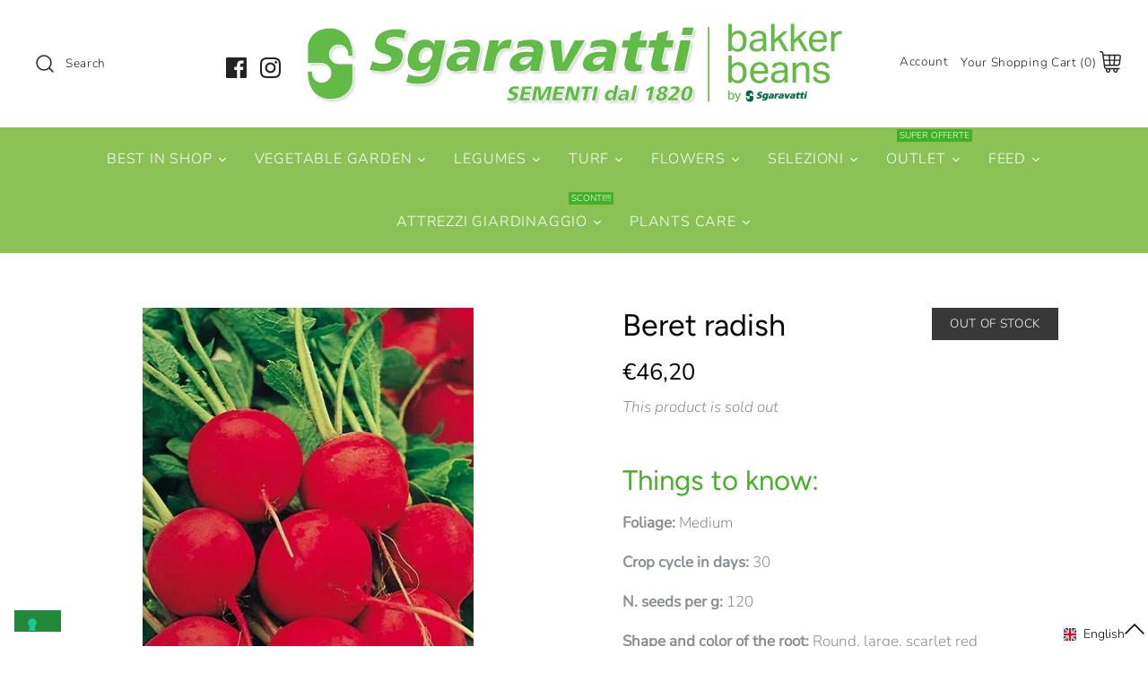

--- FILE ---
content_type: text/html; charset=utf-8
request_url: https://sgaravatti.net/en/products/ravanello-beret
body_size: 91927
content:
<!DOCTYPE html>
<html class="no-js" lang="en">
<head>
  
  <!-- Google Tag Manager -->
<script>(function(w,d,s,l,i){w[l]=w[l]||[];w[l].push({'gtm.start':
new Date().getTime(),event:'gtm.js'});var f=d.getElementsByTagName(s)[0],
j=d.createElement(s),dl=l!='dataLayer'?'&l='+l:'';j.async=true;j.src=
'https://www.googletagmanager.com/gtm.js?id='+i+dl;f.parentNode.insertBefore(j,f);
})(window,document,'script','dataLayer','GTM-WGCRTZS');</script>
<!-- End Google Tag Manager -->
  <!-- Symmetry 4.5.1 -->
  <meta charset="UTF-8">
  <meta http-equiv="X-UA-Compatible" content="IE=edge,chrome=1">
  <meta name="viewport" content="width=device-width,initial-scale=1.0" />
  <meta name="theme-color" content="#228838">

  
  <link rel="shortcut icon" href="//sgaravatti.net/cdn/shop/files/Favicon_OLD.png?v=1614315146" type="image/png" />
  

  <title>
    Beret radish seeds. Buy them online | Sgaravatti Shop
  </title>
  
  <meta name="description" content="Browse the website and purchase now Beret radish Seeds produced and sold by Sgaravatti Shop. Fast Shipping all around Europe." />
  
  <link rel="canonical" href="https://sgaravatti.net/en/products/ravanello-beret" />

  




<meta property="og:site_name" content="Sgaravatti Shop">
<meta property="og:url" content="https://sgaravatti.net/en/products/ravanello-beret">
<meta property="og:title" content="Beret radish">
<meta property="og:type" content="product">
<meta property="og:description" content="Browse the website and purchase now Beret radish Seeds produced and sold by Sgaravatti Shop. Fast Shipping all around Europe.">

  <meta property="og:price:amount" content="46,20">
  <meta property="og:price:currency" content="EUR">

<meta property="og:image" content="http://sgaravatti.net/cdn/shop/products/RAVANELLO-BERET_460x_0843e936-7728-481d-8976-7b66f1d0fd22_1200x1200.jpg?v=1606238588">
<meta property="og:image:secure_url" content="https://sgaravatti.net/cdn/shop/products/RAVANELLO-BERET_460x_0843e936-7728-481d-8976-7b66f1d0fd22_1200x1200.jpg?v=1606238588">


<meta name="twitter:card" content="summary_large_image">
<meta name="twitter:title" content="Beret radish">
<meta name="twitter:description" content="Browse the website and purchase now Beret radish Seeds produced and sold by Sgaravatti Shop. Fast Shipping all around Europe.">


  <link href="//sgaravatti.net/cdn/shop/t/3/assets/styles.scss.css?v=177184819110662808961761987417" rel="stylesheet" type="text/css" media="all" />

  <script src="https://code.jquery.com/jquery-3.3.1.min.js" type="text/javascript"></script>

  

  <!-- "snippets/buddha-megamenu-before.liquid" was not rendered, the associated app was uninstalled -->
  <!-- "snippets/buddha-megamenu.liquid" was not rendered, the associated app was uninstalled -->
  <script>window.performance && window.performance.mark && window.performance.mark('shopify.content_for_header.start');</script><meta name="google-site-verification" content="4zrNmE4loSzciSlXTfdG8L2YyKig9w8OwYHacPHY4ic">
<meta name="google-site-verification" content="epQv8E1Wb-OrJ0W4OMtBMZOhcXg7PAP6XgcSDuyos1g">
<meta id="shopify-digital-wallet" name="shopify-digital-wallet" content="/22693511248/digital_wallets/dialog">
<meta name="shopify-checkout-api-token" content="02cdd6fe38a91afcf3fea58e0e58b148">
<meta id="in-context-paypal-metadata" data-shop-id="22693511248" data-venmo-supported="false" data-environment="production" data-locale="en_US" data-paypal-v4="true" data-currency="EUR">
<link rel="alternate" hreflang="x-default" href="https://sgaravatti.net/products/ravanello-beret">
<link rel="alternate" hreflang="it" href="https://sgaravatti.net/products/ravanello-beret">
<link rel="alternate" hreflang="en" href="https://sgaravatti.net/en/products/ravanello-beret">
<link rel="alternate" type="application/json+oembed" href="https://sgaravatti.net/en/products/ravanello-beret.oembed">
<script async="async" src="/checkouts/internal/preloads.js?locale=en-IT"></script>
<link rel="preconnect" href="https://shop.app" crossorigin="anonymous">
<script async="async" src="https://shop.app/checkouts/internal/preloads.js?locale=en-IT&shop_id=22693511248" crossorigin="anonymous"></script>
<script id="apple-pay-shop-capabilities" type="application/json">{"shopId":22693511248,"countryCode":"IT","currencyCode":"EUR","merchantCapabilities":["supports3DS"],"merchantId":"gid:\/\/shopify\/Shop\/22693511248","merchantName":"Sgaravatti Shop","requiredBillingContactFields":["postalAddress","email","phone"],"requiredShippingContactFields":["postalAddress","email","phone"],"shippingType":"shipping","supportedNetworks":["visa","maestro","masterCard","amex"],"total":{"type":"pending","label":"Sgaravatti Shop","amount":"1.00"},"shopifyPaymentsEnabled":true,"supportsSubscriptions":true}</script>
<script id="shopify-features" type="application/json">{"accessToken":"02cdd6fe38a91afcf3fea58e0e58b148","betas":["rich-media-storefront-analytics"],"domain":"sgaravatti.net","predictiveSearch":true,"shopId":22693511248,"locale":"en"}</script>
<script>var Shopify = Shopify || {};
Shopify.shop = "fures-store.myshopify.com";
Shopify.locale = "en";
Shopify.currency = {"active":"EUR","rate":"1.0"};
Shopify.country = "IT";
Shopify.theme = {"name":"Symmetry","id":74324967504,"schema_name":"Symmetry","schema_version":"4.5.1","theme_store_id":568,"role":"main"};
Shopify.theme.handle = "null";
Shopify.theme.style = {"id":null,"handle":null};
Shopify.cdnHost = "sgaravatti.net/cdn";
Shopify.routes = Shopify.routes || {};
Shopify.routes.root = "/en/";</script>
<script type="module">!function(o){(o.Shopify=o.Shopify||{}).modules=!0}(window);</script>
<script>!function(o){function n(){var o=[];function n(){o.push(Array.prototype.slice.apply(arguments))}return n.q=o,n}var t=o.Shopify=o.Shopify||{};t.loadFeatures=n(),t.autoloadFeatures=n()}(window);</script>
<script>
  window.ShopifyPay = window.ShopifyPay || {};
  window.ShopifyPay.apiHost = "shop.app\/pay";
  window.ShopifyPay.redirectState = null;
</script>
<script id="shop-js-analytics" type="application/json">{"pageType":"product"}</script>
<script defer="defer" async type="module" src="//sgaravatti.net/cdn/shopifycloud/shop-js/modules/v2/client.init-shop-cart-sync_BT-GjEfc.en.esm.js"></script>
<script defer="defer" async type="module" src="//sgaravatti.net/cdn/shopifycloud/shop-js/modules/v2/chunk.common_D58fp_Oc.esm.js"></script>
<script defer="defer" async type="module" src="//sgaravatti.net/cdn/shopifycloud/shop-js/modules/v2/chunk.modal_xMitdFEc.esm.js"></script>
<script type="module">
  await import("//sgaravatti.net/cdn/shopifycloud/shop-js/modules/v2/client.init-shop-cart-sync_BT-GjEfc.en.esm.js");
await import("//sgaravatti.net/cdn/shopifycloud/shop-js/modules/v2/chunk.common_D58fp_Oc.esm.js");
await import("//sgaravatti.net/cdn/shopifycloud/shop-js/modules/v2/chunk.modal_xMitdFEc.esm.js");

  window.Shopify.SignInWithShop?.initShopCartSync?.({"fedCMEnabled":true,"windoidEnabled":true});

</script>
<script>
  window.Shopify = window.Shopify || {};
  if (!window.Shopify.featureAssets) window.Shopify.featureAssets = {};
  window.Shopify.featureAssets['shop-js'] = {"shop-cart-sync":["modules/v2/client.shop-cart-sync_DZOKe7Ll.en.esm.js","modules/v2/chunk.common_D58fp_Oc.esm.js","modules/v2/chunk.modal_xMitdFEc.esm.js"],"init-fed-cm":["modules/v2/client.init-fed-cm_B6oLuCjv.en.esm.js","modules/v2/chunk.common_D58fp_Oc.esm.js","modules/v2/chunk.modal_xMitdFEc.esm.js"],"shop-cash-offers":["modules/v2/client.shop-cash-offers_D2sdYoxE.en.esm.js","modules/v2/chunk.common_D58fp_Oc.esm.js","modules/v2/chunk.modal_xMitdFEc.esm.js"],"shop-login-button":["modules/v2/client.shop-login-button_QeVjl5Y3.en.esm.js","modules/v2/chunk.common_D58fp_Oc.esm.js","modules/v2/chunk.modal_xMitdFEc.esm.js"],"pay-button":["modules/v2/client.pay-button_DXTOsIq6.en.esm.js","modules/v2/chunk.common_D58fp_Oc.esm.js","modules/v2/chunk.modal_xMitdFEc.esm.js"],"shop-button":["modules/v2/client.shop-button_DQZHx9pm.en.esm.js","modules/v2/chunk.common_D58fp_Oc.esm.js","modules/v2/chunk.modal_xMitdFEc.esm.js"],"avatar":["modules/v2/client.avatar_BTnouDA3.en.esm.js"],"init-windoid":["modules/v2/client.init-windoid_CR1B-cfM.en.esm.js","modules/v2/chunk.common_D58fp_Oc.esm.js","modules/v2/chunk.modal_xMitdFEc.esm.js"],"init-shop-for-new-customer-accounts":["modules/v2/client.init-shop-for-new-customer-accounts_C_vY_xzh.en.esm.js","modules/v2/client.shop-login-button_QeVjl5Y3.en.esm.js","modules/v2/chunk.common_D58fp_Oc.esm.js","modules/v2/chunk.modal_xMitdFEc.esm.js"],"init-shop-email-lookup-coordinator":["modules/v2/client.init-shop-email-lookup-coordinator_BI7n9ZSv.en.esm.js","modules/v2/chunk.common_D58fp_Oc.esm.js","modules/v2/chunk.modal_xMitdFEc.esm.js"],"init-shop-cart-sync":["modules/v2/client.init-shop-cart-sync_BT-GjEfc.en.esm.js","modules/v2/chunk.common_D58fp_Oc.esm.js","modules/v2/chunk.modal_xMitdFEc.esm.js"],"shop-toast-manager":["modules/v2/client.shop-toast-manager_DiYdP3xc.en.esm.js","modules/v2/chunk.common_D58fp_Oc.esm.js","modules/v2/chunk.modal_xMitdFEc.esm.js"],"init-customer-accounts":["modules/v2/client.init-customer-accounts_D9ZNqS-Q.en.esm.js","modules/v2/client.shop-login-button_QeVjl5Y3.en.esm.js","modules/v2/chunk.common_D58fp_Oc.esm.js","modules/v2/chunk.modal_xMitdFEc.esm.js"],"init-customer-accounts-sign-up":["modules/v2/client.init-customer-accounts-sign-up_iGw4briv.en.esm.js","modules/v2/client.shop-login-button_QeVjl5Y3.en.esm.js","modules/v2/chunk.common_D58fp_Oc.esm.js","modules/v2/chunk.modal_xMitdFEc.esm.js"],"shop-follow-button":["modules/v2/client.shop-follow-button_CqMgW2wH.en.esm.js","modules/v2/chunk.common_D58fp_Oc.esm.js","modules/v2/chunk.modal_xMitdFEc.esm.js"],"checkout-modal":["modules/v2/client.checkout-modal_xHeaAweL.en.esm.js","modules/v2/chunk.common_D58fp_Oc.esm.js","modules/v2/chunk.modal_xMitdFEc.esm.js"],"shop-login":["modules/v2/client.shop-login_D91U-Q7h.en.esm.js","modules/v2/chunk.common_D58fp_Oc.esm.js","modules/v2/chunk.modal_xMitdFEc.esm.js"],"lead-capture":["modules/v2/client.lead-capture_BJmE1dJe.en.esm.js","modules/v2/chunk.common_D58fp_Oc.esm.js","modules/v2/chunk.modal_xMitdFEc.esm.js"],"payment-terms":["modules/v2/client.payment-terms_Ci9AEqFq.en.esm.js","modules/v2/chunk.common_D58fp_Oc.esm.js","modules/v2/chunk.modal_xMitdFEc.esm.js"]};
</script>
<script>(function() {
  var isLoaded = false;
  function asyncLoad() {
    if (isLoaded) return;
    isLoaded = true;
    var urls = ["https:\/\/cloudsearch-1f874.kxcdn.com\/shopify.js?srp=\/a\/search\u0026shop=fures-store.myshopify.com","https:\/\/orderstatus.w3apps.co\/js\/orderlookup.js?shop=fures-store.myshopify.com","https:\/\/midas.usecorner.io\/referrer.js?shop=fures-store.myshopify.com","https:\/\/cdn-bundler.nice-team.net\/app\/js\/bundler.js?shop=fures-store.myshopify.com","https:\/\/giftbox.ds-cdn.com\/static\/main.js?shop=fures-store.myshopify.com","https:\/\/cdn.hextom.com\/js\/eventpromotionbar.js?shop=fures-store.myshopify.com","https:\/\/cdn.hextom.com\/js\/quickannouncementbar.js?shop=fures-store.myshopify.com"];
    for (var i = 0; i < urls.length; i++) {
      var s = document.createElement('script');
      s.type = 'text/javascript';
      s.async = true;
      s.src = urls[i];
      var x = document.getElementsByTagName('script')[0];
      x.parentNode.insertBefore(s, x);
    }
  };
  if(window.attachEvent) {
    window.attachEvent('onload', asyncLoad);
  } else {
    window.addEventListener('load', asyncLoad, false);
  }
})();</script>
<script id="__st">var __st={"a":22693511248,"offset":3600,"reqid":"c6d5a994-db91-438f-80b8-ad34284c745c-1769214001","pageurl":"sgaravatti.net\/en\/products\/ravanello-beret","u":"63ce14370e3e","p":"product","rtyp":"product","rid":3653976817744};</script>
<script>window.ShopifyPaypalV4VisibilityTracking = true;</script>
<script id="captcha-bootstrap">!function(){'use strict';const t='contact',e='account',n='new_comment',o=[[t,t],['blogs',n],['comments',n],[t,'customer']],c=[[e,'customer_login'],[e,'guest_login'],[e,'recover_customer_password'],[e,'create_customer']],r=t=>t.map((([t,e])=>`form[action*='/${t}']:not([data-nocaptcha='true']) input[name='form_type'][value='${e}']`)).join(','),a=t=>()=>t?[...document.querySelectorAll(t)].map((t=>t.form)):[];function s(){const t=[...o],e=r(t);return a(e)}const i='password',u='form_key',d=['recaptcha-v3-token','g-recaptcha-response','h-captcha-response',i],f=()=>{try{return window.sessionStorage}catch{return}},m='__shopify_v',_=t=>t.elements[u];function p(t,e,n=!1){try{const o=window.sessionStorage,c=JSON.parse(o.getItem(e)),{data:r}=function(t){const{data:e,action:n}=t;return t[m]||n?{data:e,action:n}:{data:t,action:n}}(c);for(const[e,n]of Object.entries(r))t.elements[e]&&(t.elements[e].value=n);n&&o.removeItem(e)}catch(o){console.error('form repopulation failed',{error:o})}}const l='form_type',E='cptcha';function T(t){t.dataset[E]=!0}const w=window,h=w.document,L='Shopify',v='ce_forms',y='captcha';let A=!1;((t,e)=>{const n=(g='f06e6c50-85a8-45c8-87d0-21a2b65856fe',I='https://cdn.shopify.com/shopifycloud/storefront-forms-hcaptcha/ce_storefront_forms_captcha_hcaptcha.v1.5.2.iife.js',D={infoText:'Protected by hCaptcha',privacyText:'Privacy',termsText:'Terms'},(t,e,n)=>{const o=w[L][v],c=o.bindForm;if(c)return c(t,g,e,D).then(n);var r;o.q.push([[t,g,e,D],n]),r=I,A||(h.body.append(Object.assign(h.createElement('script'),{id:'captcha-provider',async:!0,src:r})),A=!0)});var g,I,D;w[L]=w[L]||{},w[L][v]=w[L][v]||{},w[L][v].q=[],w[L][y]=w[L][y]||{},w[L][y].protect=function(t,e){n(t,void 0,e),T(t)},Object.freeze(w[L][y]),function(t,e,n,w,h,L){const[v,y,A,g]=function(t,e,n){const i=e?o:[],u=t?c:[],d=[...i,...u],f=r(d),m=r(i),_=r(d.filter((([t,e])=>n.includes(e))));return[a(f),a(m),a(_),s()]}(w,h,L),I=t=>{const e=t.target;return e instanceof HTMLFormElement?e:e&&e.form},D=t=>v().includes(t);t.addEventListener('submit',(t=>{const e=I(t);if(!e)return;const n=D(e)&&!e.dataset.hcaptchaBound&&!e.dataset.recaptchaBound,o=_(e),c=g().includes(e)&&(!o||!o.value);(n||c)&&t.preventDefault(),c&&!n&&(function(t){try{if(!f())return;!function(t){const e=f();if(!e)return;const n=_(t);if(!n)return;const o=n.value;o&&e.removeItem(o)}(t);const e=Array.from(Array(32),(()=>Math.random().toString(36)[2])).join('');!function(t,e){_(t)||t.append(Object.assign(document.createElement('input'),{type:'hidden',name:u})),t.elements[u].value=e}(t,e),function(t,e){const n=f();if(!n)return;const o=[...t.querySelectorAll(`input[type='${i}']`)].map((({name:t})=>t)),c=[...d,...o],r={};for(const[a,s]of new FormData(t).entries())c.includes(a)||(r[a]=s);n.setItem(e,JSON.stringify({[m]:1,action:t.action,data:r}))}(t,e)}catch(e){console.error('failed to persist form',e)}}(e),e.submit())}));const S=(t,e)=>{t&&!t.dataset[E]&&(n(t,e.some((e=>e===t))),T(t))};for(const o of['focusin','change'])t.addEventListener(o,(t=>{const e=I(t);D(e)&&S(e,y())}));const B=e.get('form_key'),M=e.get(l),P=B&&M;t.addEventListener('DOMContentLoaded',(()=>{const t=y();if(P)for(const e of t)e.elements[l].value===M&&p(e,B);[...new Set([...A(),...v().filter((t=>'true'===t.dataset.shopifyCaptcha))])].forEach((e=>S(e,t)))}))}(h,new URLSearchParams(w.location.search),n,t,e,['guest_login'])})(!0,!0)}();</script>
<script integrity="sha256-4kQ18oKyAcykRKYeNunJcIwy7WH5gtpwJnB7kiuLZ1E=" data-source-attribution="shopify.loadfeatures" defer="defer" src="//sgaravatti.net/cdn/shopifycloud/storefront/assets/storefront/load_feature-a0a9edcb.js" crossorigin="anonymous"></script>
<script crossorigin="anonymous" defer="defer" src="//sgaravatti.net/cdn/shopifycloud/storefront/assets/shopify_pay/storefront-65b4c6d7.js?v=20250812"></script>
<script data-source-attribution="shopify.dynamic_checkout.dynamic.init">var Shopify=Shopify||{};Shopify.PaymentButton=Shopify.PaymentButton||{isStorefrontPortableWallets:!0,init:function(){window.Shopify.PaymentButton.init=function(){};var t=document.createElement("script");t.src="https://sgaravatti.net/cdn/shopifycloud/portable-wallets/latest/portable-wallets.en.js",t.type="module",document.head.appendChild(t)}};
</script>
<script data-source-attribution="shopify.dynamic_checkout.buyer_consent">
  function portableWalletsHideBuyerConsent(e){var t=document.getElementById("shopify-buyer-consent"),n=document.getElementById("shopify-subscription-policy-button");t&&n&&(t.classList.add("hidden"),t.setAttribute("aria-hidden","true"),n.removeEventListener("click",e))}function portableWalletsShowBuyerConsent(e){var t=document.getElementById("shopify-buyer-consent"),n=document.getElementById("shopify-subscription-policy-button");t&&n&&(t.classList.remove("hidden"),t.removeAttribute("aria-hidden"),n.addEventListener("click",e))}window.Shopify?.PaymentButton&&(window.Shopify.PaymentButton.hideBuyerConsent=portableWalletsHideBuyerConsent,window.Shopify.PaymentButton.showBuyerConsent=portableWalletsShowBuyerConsent);
</script>
<script data-source-attribution="shopify.dynamic_checkout.cart.bootstrap">document.addEventListener("DOMContentLoaded",(function(){function t(){return document.querySelector("shopify-accelerated-checkout-cart, shopify-accelerated-checkout")}if(t())Shopify.PaymentButton.init();else{new MutationObserver((function(e,n){t()&&(Shopify.PaymentButton.init(),n.disconnect())})).observe(document.body,{childList:!0,subtree:!0})}}));
</script>
<link id="shopify-accelerated-checkout-styles" rel="stylesheet" media="screen" href="https://sgaravatti.net/cdn/shopifycloud/portable-wallets/latest/accelerated-checkout-backwards-compat.css" crossorigin="anonymous">
<style id="shopify-accelerated-checkout-cart">
        #shopify-buyer-consent {
  margin-top: 1em;
  display: inline-block;
  width: 100%;
}

#shopify-buyer-consent.hidden {
  display: none;
}

#shopify-subscription-policy-button {
  background: none;
  border: none;
  padding: 0;
  text-decoration: underline;
  font-size: inherit;
  cursor: pointer;
}

#shopify-subscription-policy-button::before {
  box-shadow: none;
}

      </style>
<script id="sections-script" data-sections="product-recommendations" defer="defer" src="//sgaravatti.net/cdn/shop/t/3/compiled_assets/scripts.js?v=7212"></script>
<script>window.performance && window.performance.mark && window.performance.mark('shopify.content_for_header.end');</script><script>
    Shopify.money_format = "€{{amount_with_comma_separator}}";
    window.theme = window.theme || {};
    theme.jQuery = jQuery;
    theme.money_format = "€{{amount_with_comma_separator}}";
    theme.money_container = '.theme-money';
    document.documentElement.className = document.documentElement.className.replace('no-js', '');
  </script>
   
   

  
  




<link rel="dns-prefetch" href="https://cdn.secomapp.com/">
<link rel="dns-prefetch" href="https://ajax.googleapis.com/">
<link rel="dns-prefetch" href="https://cdnjs.cloudflare.com/">
<link rel="preload" as="stylesheet" href="//sgaravatti.net/cdn/shop/t/3/assets/sca-pp.css?v=178374312540912810101654004768">

<link rel="stylesheet" href="//sgaravatti.net/cdn/shop/t/3/assets/sca-pp.css?v=178374312540912810101654004768">
 <script>
  
  SCAPPShop = {};
    
  </script> 



    

  <!-- "snippets/shogun-head.liquid" was not rendered, the associated app was uninstalled -->


  
  
<!-- BEGIN app block: shopify://apps/sales-discounts/blocks/countdown/29205fb1-2e68-4d81-a905-d828a51c8413 --><script id="hc_product_countdown_dates" data-p_id="3653976817744" type="application/json">{"3647905497168":{"sale_start":"2025-05-31T22:35:00+00:00","sale_end":"2025-06-30T21:25:00+00:00"},"3647715835984":{"sale_start":"2025-06-30T23:55:00+00:00","sale_end":"2025-07-31T19:55:00+00:00"},"4345539493968":{"sale_start":"2026-01-14T23:00:00+00:00","sale_end":"2026-01-31T22:55:00+00:00"},"4712047444048":{"sale_start":"2026-01-14T23:00:00+00:00","sale_end":"2026-01-31T22:55:00+00:00"},"3722437984336":{"sale_start":"2026-01-14T23:00:00+00:00","sale_end":"2026-01-31T22:55:00+00:00"},"3654264291408":{"sale_start":"2026-01-14T23:00:00+00:00","sale_end":"2026-01-31T22:55:00+00:00"},"3647928270928":{"sale_start":"2026-01-14T23:00:00+00:00","sale_end":"2026-01-31T22:55:00+00:00"},"3722448011344":{"sale_start":"2026-01-14T23:00:00+00:00","sale_end":"2026-01-31T22:55:00+00:00"},"3679452266576":{"sale_start":"2026-01-14T23:00:00+00:00","sale_end":"2026-01-31T22:55:00+00:00"},"3646421172304":{"sale_start":"2026-01-14T23:00:00+00:00","sale_end":"2026-01-31T22:55:00+00:00"},"3651648684112":{"sale_start":"2026-01-14T23:00:00+00:00","sale_end":"2026-01-31T22:55:00+00:00"},"3654198001744":{"sale_start":"2026-01-14T23:00:00+00:00","sale_end":"2026-01-31T22:55:00+00:00"},"4712046592080":{"sale_start":"2026-01-14T23:00:00+00:00","sale_end":"2026-01-31T22:55:00+00:00"},"3646421041232":{"sale_start":"2026-01-14T23:00:00+00:00","sale_end":"2026-01-31T22:55:00+00:00"},"3654267732048":{"sale_start":"2026-01-14T23:00:00+00:00","sale_end":"2026-01-31T22:55:00+00:00"},"3651648782416":{"sale_start":"2026-01-14T23:00:00+00:00","sale_end":"2026-01-31T22:55:00+00:00"},"3651648553040":{"sale_start":"2026-01-14T23:00:00+00:00","sale_end":"2026-01-31T22:55:00+00:00"},"3651006496848":{"sale_start":"2026-01-14T23:00:00+00:00","sale_end":"2026-01-31T22:55:00+00:00"},"3654264127568":{"sale_start":"2026-01-14T23:00:00+00:00","sale_end":"2026-01-31T22:55:00+00:00"},"3651303964752":{"sale_start":"2026-01-14T23:00:00+00:00","sale_end":"2026-01-31T22:55:00+00:00"},"3653872484432":{"sale_start":"2026-01-14T23:00:00+00:00","sale_end":"2026-01-31T22:55:00+00:00"},"3654299517008":{"sale_start":"2026-01-14T23:05:00+00:00","sale_end":"2026-01-31T22:50:00+00:00"},"4712046657616":{"sale_start":"2026-01-14T23:05:00+00:00","sale_end":"2026-01-31T22:50:00+00:00"}}</script>

            <script>
            let hcCountdownSettings = {
                hp_cd_html: '',
                hp_cd_display_on: 0, 
                hp_cd_call_to_action: 0,
                hp_cd_sticky: 0,
                hp_cd_position: 0,
                hp_cd_link: "",
                p_cd_html: '<div class="hc_cd hc_cd_p" data-deadline="2024-04-01T21:55:00+00:00" data-end-action="0" data-flip="0" id="hc_cd_p5471"><div><p class="hc_cd_heading h2">La promo terminerà tra:</p><p class="hc_cd_subheading"></p></div><div class="hc_cd-timer timer_1"><span class="hc_cd_timernum hc_cd_days">00</span> <span class="hc_cd_timernum">:</span> <span class="hc_cd_timernum hc_cd_hours">00</span> <span class="hc_cd_timernum">:</span> <span class="hc_cd_timernum hc_cd_minutes">00</span> <span class="hc_cd_timernum">:</span> <span class="hc_cd_timernum hc_cd_seconds">00</span><div class="hc_cd_timerlabel hc_cd_label_days">Giorni</div><div class="hc_cd_timerlabel hc_cd_label_hours">Ore</div><div class="hc_cd_timerlabel hc_cd_label_minutes">Min</div><div class="hc_cd_timerlabel last hc_cd_label_seconds">Sec</div></div></div>',
                pp_selector: "form[action*='/cart/add'] button[type='submit']",
                pp_position: 1,
                pp_use_campaign_dates: 0,
                pp_valid_till: '2024-04-01 21:55:00+00:00'
            }
            </script>
            <style>#hc_cd_p5471 .hc_cd_timernum{ color: #333; font-size: 22px; } #hc_cd_p5471 .hc_cd_timerlabel{ color: #85868b; font-size: 10px; } #hc_cd_p5471 .hc_cd_heading{ font-size: 18px; color: #333; } #hc_cd_p5471 .hc_cd_subheading{ font-size: 14px; color: #333; } #hc_cd_p5471 .hc_cd_button{ background-color: #333; color: #FFFFFF; font-size: 14px; border-radius: 4px; } #hc_cd_p5471 .hc_cd_button:hover{ color: #FFFFFF; } #hc_cd_p5471{ padding-top: 10px; padding-bottom: 10px; margin-top: 10px; margin-bottom: 10px; border-radius: 10px; border-color: #b3b5bb; border-width: 0px; background: #fff; } #hc_cd_p5471 { --timer-background-color: #eee; } </style>
         
<!-- END app block --><!-- BEGIN app block: shopify://apps/frequently-bought/blocks/app-embed-block/b1a8cbea-c844-4842-9529-7c62dbab1b1f --><script>
    window.codeblackbelt = window.codeblackbelt || {};
    window.codeblackbelt.shop = window.codeblackbelt.shop || 'fures-store.myshopify.com';
    
        window.codeblackbelt.productId = 3653976817744;</script><script src="//cdn.codeblackbelt.com/widgets/frequently-bought-together/main.min.js?version=2026012401+0100" async></script>
 <!-- END app block --><!-- BEGIN app block: shopify://apps/quicky/blocks/quickBanner/3421d53e-fb02-449c-a9ef-daf28f28450a --><!-- BEGIN app snippet: vendors --><script defer src="https://cdn.shopify.com/extensions/019ba22d-bc00-7cab-ba6b-d16d0d4e0ee3/starter-kit-125/assets/vendors.js"></script>
<!-- END app snippet -->
<link rel="preconnect" href="https://static.devit.software" crossorigin>
<script>
  (() => {
    const url = new URL("https://cdn.shopify.com/extensions/019ba22d-bc00-7cab-ba6b-d16d0d4e0ee3/starter-kit-125/assets/@");
    window.qb_public_path = `${url.origin}${url.pathname.replace('@', '')}`
  })()
</script>

<script>
  const __globalAbTest = `{}`;
</script>
<div id="qb-extension-root">
  
  

  
  
  

  
  
</div>
<!-- END app block --><!-- BEGIN app block: shopify://apps/minmaxify-order-limits/blocks/app-embed-block/3acfba32-89f3-4377-ae20-cbb9abc48475 --><script type="text/javascript" src="https://limits.minmaxify.com/fures-store.myshopify.com?v=123&r=20241024132404"></script>

<!-- END app block --><!-- BEGIN app block: shopify://apps/cmp-insert-code/blocks/cmp-insert-code/78eb98c3-3331-4186-baf2-1c07c0f8c0d1 -->



    
        <script type="text/javascript" src="//embeds.iubenda.com/widgets/2b9f583e-a053-45a7-98dd-91b0121ed503.js"></script>

        
            <script src="https://cdn.shopify.com/extensions/01997bfc-7953-7065-a673-0189ed6a04ef/shopify-app-template-php-77/assets/consent-tracking.js" type="text/javascript" async></script>
        
    

<!-- END app block --><!-- BEGIN app block: shopify://apps/langify/blocks/langify/b50c2edb-8c63-4e36-9e7c-a7fdd62ddb8f --><!-- BEGIN app snippet: ly-switcher-factory -->




<style>
  .ly-switcher-wrapper.ly-hide, .ly-recommendation.ly-hide, .ly-recommendation .ly-submit-btn {
    display: none !important;
  }

  #ly-switcher-factory-template {
    display: none;
  }


  
</style>


<template id="ly-switcher-factory-template">
<div data-breakpoint="" class="ly-switcher-wrapper ly-breakpoint-1 fixed bottom_right ly-hide" style="font-size: 14px; margin: 0px 0px; "><div data-dropup="false" onclick="langify.switcher.toggleSwitcherOpen(this)" class="ly-languages-switcher ly-custom-dropdown-switcher ly-bright-theme" style=" margin: 0px 0px;">
          <span role="button" tabindex="0" aria-label="Selected language: English" aria-expanded="false" aria-controls="languagesSwitcherList-1" class="ly-custom-dropdown-current" style="background: #ffffff; color: #000000;  "><i class="ly-icon ly-flag-icon ly-flag-icon-en en "></i><span class="ly-custom-dropdown-current-inner ly-custom-dropdown-current-inner-text">English
</span>
<div aria-hidden="true" class="ly-arrow ly-arrow-black stroke" style="vertical-align: middle; width: 14.0px; height: 14.0px;">
        <svg xmlns="http://www.w3.org/2000/svg" viewBox="0 0 14.0 14.0" height="14.0px" width="14.0px" style="position: absolute;">
          <path d="M1 4.5 L7.0 10.5 L13.0 4.5" fill="transparent" stroke="#000000" stroke-width="1px"/>
        </svg>
      </div>
          </span>
          <ul id="languagesSwitcherList-1" role="list" class="ly-custom-dropdown-list ly-is-open ly-bright-theme" style="background: #ffffff; color: #000000; "><li key="it" style="color: #000000;  margin: 0px 0px;" tabindex="-1">
                  <a class="ly-custom-dropdown-list-element ly-languages-switcher-link ly-bright-theme"
                    href="#"
                      data-language-code="it" 
                    
                    data-ly-locked="true" rel="nofollow"><i class="ly-icon ly-flag-icon ly-flag-icon-it"></i><span class="ly-custom-dropdown-list-element-right">Italian</span></a>
                </li><li key="en" style="color: #000000;  margin: 0px 0px;" tabindex="-1">
                  <a class="ly-custom-dropdown-list-element ly-languages-switcher-link ly-bright-theme"
                    href="#"
                      data-language-code="en" 
                    
                    data-ly-locked="true" rel="nofollow"><i class="ly-icon ly-flag-icon ly-flag-icon-en"></i><span class="ly-custom-dropdown-list-element-right">English</span></a>
                </li></ul>
        </div></div>
</template><link rel="preload stylesheet" href="https://cdn.shopify.com/extensions/019a5e5e-a484-720d-b1ab-d37a963e7bba/extension-langify-79/assets/langify-flags.css" as="style" media="print" onload="this.media='all'; this.onload=null;"><!-- END app snippet -->

<script>
  var langify = window.langify || {};
  var customContents = {};
  var customContents_image = {};
  var langifySettingsOverwrites = {};
  var defaultSettings = {
    debug: false,               // BOOL : Enable/disable console logs
    observe: true,              // BOOL : Enable/disable the entire mutation observer (off switch)
    observeLinks: false,
    observeImages: true,
    observeCustomContents: true,
    maxMutations: 5,
    timeout: 100,               // INT : Milliseconds to wait after a mutation, before the next mutation event will be allowed for the element
    linksBlacklist: [],
    usePlaceholderMatching: false
  };

  if(langify.settings) { 
    langifySettingsOverwrites = Object.assign({}, langify.settings);
    langify.settings = Object.assign(defaultSettings, langify.settings); 
  } else { 
    langify.settings = defaultSettings; 
  }

  langify.settings.theme = null;
  langify.settings.switcher = null;
  if(langify.settings.switcher === null) {
    langify.settings.switcher = {};
  }
  langify.settings.switcher.customIcons = null;

  langify.locale = langify.locale || {
    country_code: "IT",
    language_code: "en",
    currency_code: null,
    primary: false,
    iso_code: "en",
    root_url: "\/en",
    language_id: "ly152015",
    shop_url: "https:\/\/sgaravatti.net",
    domain_feature_enabled: null,
    languages: [{
        iso_code: "it",
        root_url: "\/",
        domain: null,
      },{
        iso_code: "en",
        root_url: "\/en",
        domain: null,
      },]
  };

  langify.localization = {
    available_countries: ["Austria","Belgium","Bulgaria","Croatia","Czechia","Denmark","Estonia","Finland","France","Germany","Greece","Hungary","Ireland","Italy","Latvia","Lithuania","Luxembourg","Netherlands","Poland","Portugal","Romania","Slovakia","Slovenia","Spain","Sweden"],
    available_languages: [{"shop_locale":{"locale":"it","enabled":true,"primary":true,"published":true}},{"shop_locale":{"locale":"en","enabled":true,"primary":false,"published":true}}],
    country: "Italy",
    language: {"shop_locale":{"locale":"en","enabled":true,"primary":false,"published":true}},
    market: {
      handle: "it",
      id: 1097859152,
      metafields: {"error":"json not allowed for this object"},
    }
  };

  // Disable link correction ALWAYS on languages with mapped domains
  
  if(langify.locale.root_url == '/') {
    langify.settings.observeLinks = false;
  }


  function extractImageObject(val) {
  if (!val || val === '') return false;

  // Handle src-sets (e.g., "image_600x600.jpg 1x, image_1200x1200.jpg 2x")
  if (val.search(/([0-9]+w?h?x?,)/gi) > -1) {
    val = val.split(/([0-9]+w?h?x?,)/gi)[0];
  }

  const hostBegin = val.indexOf('//') !== -1 ? val.indexOf('//') : 0;
  const hostEnd = val.lastIndexOf('/') + 1;
  const host = val.substring(hostBegin, hostEnd);
  let afterHost = val.substring(hostEnd);

  // Remove query/hash fragments
  afterHost = afterHost.split('#')[0].split('?')[0];

  // Extract name before any Shopify modifiers or file extension
  // e.g., "photo_600x600_crop_center@2x.jpg" → "photo"
  const name = afterHost.replace(
    /(_[0-9]+x[0-9]*|_{width}x|_{size})?(_crop_(top|center|bottom|left|right))?(@[0-9]*x)?(\.progressive)?(\.(png\.jpg|jpe?g|png|gif|webp))?$/i,
    ''
  );

  // Extract file extension (if any)
  let type = '';
  const match = afterHost.match(/\.(png\.jpg|jpe?g|png|gif|webp)$/i);
  if (match) {
    type = match[1].replace('png.jpg', 'jpg'); // fix weird double-extension cases
  }

  // Clean file name with extension or suffixes normalized
  const file = afterHost.replace(
    /(_[0-9]+x[0-9]*|_{width}x|_{size})?(_crop_(top|center|bottom|left|right))?(@[0-9]*x)?(\.progressive)?(\.(png\.jpg|jpe?g|png|gif|webp))?$/i,
    type ? '.' + type : ''
  );

  return { host, name, type, file };
}



  /* Custom Contents Section*/
  var customContents = {};

customContents["I migliori sul mercato"
          .toLowerCase()
          .trim()
          .replace(/\s+/g, " ")] = 'THE BEST PRODUCTS IN THE MARKET';
customContents["Top di Gamma"
          .toLowerCase()
          .trim()
          .replace(/\s+/g, " ")] = 'BEST IN SHOP';
customContents["Pisello Rondo - Sel. Urano"
          .toLowerCase()
          .trim()
          .replace(/\s+/g, " ")] = 'Rondo Pea - Urano Selection';
customContents["Orto"
          .toLowerCase()
          .trim()
          .replace(/\s+/g, " ")] = 'VEGETABLE GARDEN';
customContents["Legumi"
          .toLowerCase()
          .trim()
          .replace(/\s+/g, " ")] = 'LEGUMES';
customContents["Prato"
          .toLowerCase()
          .trim()
          .replace(/\s+/g, " ")] = 'TURF';
customContents["Fiori"
          .toLowerCase()
          .trim()
          .replace(/\s+/g, " ")] = 'FLOWERS';
customContents["Mangimi"
          .toLowerCase()
          .trim()
          .replace(/\s+/g, " ")] = 'FEED';
customContents["Cura delle Piante"
          .toLowerCase()
          .trim()
          .replace(/\s+/g, " ")] = 'PLANTS CARE';
customContents["Giardinaggio"
          .toLowerCase()
          .trim()
          .replace(/\s+/g, " ")] = 'GARDENING';
customContents["Fagiolo Lavezzi"
          .toLowerCase()
          .trim()
          .replace(/\s+/g, " ")] = 'Lavezzi Bean';
customContents["Fava Slonga"
          .toLowerCase()
          .trim()
          .replace(/\s+/g, " ")] = 'Slonga Broad Bean';
customContents["Mais Dolce var. Roi Soleil F1"
          .toLowerCase()
          .trim()
          .replace(/\s+/g, " ")] = 'Roi Soleil F1 Sweet Corn';
customContents["Fagiolo Balong"
          .toLowerCase()
          .trim()
          .replace(/\s+/g, " ")] = 'Balong Bean';
customContents["Fava Aguadulce Supersimonia"
          .toLowerCase()
          .trim()
          .replace(/\s+/g, " ")] = 'Aguadulce Supersimonia Broad Bean';
customContents["Trifoglio nano Microclover"
          .toLowerCase()
          .trim()
          .replace(/\s+/g, " ")] = 'White clover "Microclover"';
customContents["Fagiolo Baroma VR"
          .toLowerCase()
          .trim()
          .replace(/\s+/g, " ")] = 'Baroma VR Bean';
customContents["Fagiolo Berggold"
          .toLowerCase()
          .trim()
          .replace(/\s+/g, " ")] = 'Berggold bean';
customContents["Dichondra Repens 33% - 50%"
          .toLowerCase()
          .trim()
          .replace(/\s+/g, " ")] = 'Dichondra Repens 33% - 50%';
customContents["Fagiolo Bolero"
          .toLowerCase()
          .trim()
          .replace(/\s+/g, " ")] = 'Bolero Bean';
customContents["Fagiolo Odir"
          .toLowerCase()
          .trim()
          .replace(/\s+/g, " ")] = 'Odir Bean';
customContents["Fagiolo Borlotto Nano"
          .toLowerCase()
          .trim()
          .replace(/\s+/g, " ")] = 'Borlotto dwarf Lingua di Fuoco Bean';
customContents["Fagiolo Cannellino"
          .toLowerCase()
          .trim()
          .replace(/\s+/g, " ")] = 'Cannellino Bean';
customContents["Fagiolo Merveille de Piemonte"
          .toLowerCase()
          .trim()
          .replace(/\s+/g, " ")] = 'Merveille de Piemonte Bean';
customContents["Aglio e Cipolline"
          .toLowerCase()
          .trim()
          .replace(/\s+/g, " ")] = 'Garlic and spring onions';
customContents["Aglio"
          .toLowerCase()
          .trim()
          .replace(/\s+/g, " ")] = 'Garlic';
customContents["Aglio Scalogno"
          .toLowerCase()
          .trim()
          .replace(/\s+/g, " ")] = 'Shallot Garlic';
customContents["Cipolline in Bulbilli"
          .toLowerCase()
          .trim()
          .replace(/\s+/g, " ")] = 'Spring Onions Bulbils';
customContents["Sementi da Orto"
          .toLowerCase()
          .trim()
          .replace(/\s+/g, " ")] = 'Vegetable garden seeds';
customContents["Anguria"
          .toLowerCase()
          .trim()
          .replace(/\s+/g, " ")] = 'Watermelon';
customContents["Broccoletto"
          .toLowerCase()
          .trim()
          .replace(/\s+/g, " ")] = 'Turnip Top';
customContents["Bieta"
          .toLowerCase()
          .trim()
          .replace(/\s+/g, " ")] = 'Beetroot';
customContents["Cipolla"
          .toLowerCase()
          .trim()
          .replace(/\s+/g, " ")] = 'Onion';
customContents["Carota"
          .toLowerCase()
          .trim()
          .replace(/\s+/g, " ")] = 'Carrot';
customContents["Cetriolo"
          .toLowerCase()
          .trim()
          .replace(/\s+/g, " ")] = 'Cucumber';
customContents["Cavolo"
          .toLowerCase()
          .trim()
          .replace(/\s+/g, " ")] = 'Cabbage';
customContents["Cicoria"
          .toLowerCase()
          .trim()
          .replace(/\s+/g, " ")] = 'Chicory';
customContents["Finocchio"
          .toLowerCase()
          .trim()
          .replace(/\s+/g, " ")] = 'Fennel';
customContents["Melone"
          .toLowerCase()
          .trim()
          .replace(/\s+/g, " ")] = 'Melon';
customContents["Melanzana"
          .toLowerCase()
          .trim()
          .replace(/\s+/g, " ")] = 'Aubergine';
customContents["Lattuga"
          .toLowerCase()
          .trim()
          .replace(/\s+/g, " ")] = 'Lettuce';
customContents["Peperoncino Piccante"
          .toLowerCase()
          .trim()
          .replace(/\s+/g, " ")] = 'Chili Pepper';
customContents["Pomodoro"
          .toLowerCase()
          .trim()
          .replace(/\s+/g, " ")] = 'Tomato';
customContents["Prezzemolo"
          .toLowerCase()
          .trim()
          .replace(/\s+/g, " ")] = 'Parsley';
customContents["Rapa"
          .toLowerCase()
          .trim()
          .replace(/\s+/g, " ")] = 'Turnip';
customContents["Ravanello"
          .toLowerCase()
          .trim()
          .replace(/\s+/g, " ")] = 'Radish';
customContents["Sedano"
          .toLowerCase()
          .trim()
          .replace(/\s+/g, " ")] = 'Celery';
customContents["Zucca"
          .toLowerCase()
          .trim()
          .replace(/\s+/g, " ")] = 'Pumpink';
customContents["Zucchino"
          .toLowerCase()
          .trim()
          .replace(/\s+/g, " ")] = 'Zucchini';
customContents["VEDI TUTTI"
          .toLowerCase()
          .trim()
          .replace(/\s+/g, " ")] = 'SEE ALL';
customContents["LE MIGLIORI VARIETÀ SUL MERCATO"
          .toLowerCase()
          .trim()
          .replace(/\s+/g, " ")] = 'BEST VARIETIES AVAILABLE ON THE MARKET';
customContents["Sementi di Aromatiche"
          .toLowerCase()
          .trim()
          .replace(/\s+/g, " ")] = 'Aromatic plants seeds';
customContents["I PIÙ VENDUTI"
          .toLowerCase()
          .trim()
          .replace(/\s+/g, " ")] = 'BEST SELLER';
customContents["Anice"
          .toLowerCase()
          .trim()
          .replace(/\s+/g, " ")] = 'Anise';
customContents["Camomilla"
          .toLowerCase()
          .trim()
          .replace(/\s+/g, " ")] = 'Chamomile';
customContents["Cappero"
          .toLowerCase()
          .trim()
          .replace(/\s+/g, " ")] = 'Caper';
customContents["Erba Cipollina"
          .toLowerCase()
          .trim()
          .replace(/\s+/g, " ")] = 'Chives';
customContents["Rosmarino"
          .toLowerCase()
          .trim()
          .replace(/\s+/g, " ")] = 'Rosemary';
customContents["Origano"
          .toLowerCase()
          .trim()
          .replace(/\s+/g, " ")] = 'Origan';
customContents["Timo Pepolino"
          .toLowerCase()
          .trim()
          .replace(/\s+/g, " ")] = 'Thyme';
customContents["Menta Spicata"
          .toLowerCase()
          .trim()
          .replace(/\s+/g, " ")] = 'Mint';
customContents["Sementi BIO"
          .toLowerCase()
          .trim()
          .replace(/\s+/g, " ")] = 'Organic Seeds';
customContents["Barbabietola Detroit Bio"
          .toLowerCase()
          .trim()
          .replace(/\s+/g, " ")] = 'Detroit Organic Beetroot';
customContents["Broccoletto Centoventino Bio"
          .toLowerCase()
          .trim()
          .replace(/\s+/g, " ")] = 'Organic Turnip Top Centoventino';
customContents["Carota Mezza Lunga Nantese Bio"
          .toLowerCase()
          .trim()
          .replace(/\s+/g, " ")] = 'Nantese Organic Carrot';
customContents["Basilico Italiano Comune Bio"
          .toLowerCase()
          .trim()
          .replace(/\s+/g, " ")] = 'Organic Italian Common Basil';
customContents["Fagiolo Cannellino Bio"
          .toLowerCase()
          .trim()
          .replace(/\s+/g, " ")] = 'Organic Cannellino Bean';
customContents["Lattuga Regina di Maggio Bio"
          .toLowerCase()
          .trim()
          .replace(/\s+/g, " ")] = 'Organic Queen of May Lettuce';
customContents["Pomodoro San Marzano 2 Bio"
          .toLowerCase()
          .trim()
          .replace(/\s+/g, " ")] = 'San Marzano 2 Organic Tomato';
customContents["Porro Carentan 2 Bio"
          .toLowerCase()
          .trim()
          .replace(/\s+/g, " ")] = 'De Carentan 2 Organic Leek';
customContents["Alkekengi"
          .toLowerCase()
          .trim()
          .replace(/\s+/g, " ")] = 'Alkekengi';
customContents["Ginger"
          .toLowerCase()
          .trim()
          .replace(/\s+/g, " ")] = 'Ginger';
customContents["Carota Viola"
          .toLowerCase()
          .trim()
          .replace(/\s+/g, " ")] = 'Purple Carrot';
customContents["Goji"
          .toLowerCase()
          .trim()
          .replace(/\s+/g, " ")] = 'Goji';
customContents["Cartamo"
          .toLowerCase()
          .trim()
          .replace(/\s+/g, " ")] = 'Safflower';
customContents["Liquirizia"
          .toLowerCase()
          .trim()
          .replace(/\s+/g, " ")] = 'Licorice';
customContents["Daikon"
          .toLowerCase()
          .trim()
          .replace(/\s+/g, " ")] = 'Daikon';
customContents["Chia"
          .toLowerCase()
          .trim()
          .replace(/\s+/g, " ")] = 'Chia';
customContents["Hybrid F1"
          .toLowerCase()
          .trim()
          .replace(/\s+/g, " ")] = 'Hybrid F1';
customContents["Anguria Crimson Giant"
          .toLowerCase()
          .trim()
          .replace(/\s+/g, " ")] = 'Crimson Giant Watermelon';
customContents["Peperone Gold Imperator"
          .toLowerCase()
          .trim()
          .replace(/\s+/g, " ")] = 'Gold Imperator Pepper';
customContents["Cavolfiore Summer White Snow"
          .toLowerCase()
          .trim()
          .replace(/\s+/g, " ")] = 'Summer White Snow Cauliflower';
customContents["Cavolo Broccolo Balimo"
          .toLowerCase()
          .trim()
          .replace(/\s+/g, " ")] = 'Balimo Broccoli Cabbage';
customContents["Carota Barracuda"
          .toLowerCase()
          .trim()
          .replace(/\s+/g, " ")] = 'Barracuda Carrot';
customContents["Pomodoro San Remo"
          .toLowerCase()
          .trim()
          .replace(/\s+/g, " ")] = 'San Remo Tomato';
customContents["Spinacio Trombone"
          .toLowerCase()
          .trim()
          .replace(/\s+/g, " ")] = 'Trombone Spinach';
customContents["Zucchino Impero"
          .toLowerCase()
          .trim()
          .replace(/\s+/g, " ")] = 'Empire Zucchini';
customContents["Fagiolo"
          .toLowerCase()
          .trim()
          .replace(/\s+/g, " ")] = 'Bean';
customContents["Fava"
          .toLowerCase()
          .trim()
          .replace(/\s+/g, " ")] = 'Broad Bean';
customContents["Cece"
          .toLowerCase()
          .trim()
          .replace(/\s+/g, " ")] = 'Chickpea';
customContents["Pisello"
          .toLowerCase()
          .trim()
          .replace(/\s+/g, " ")] = 'Pea';
customContents["Fagiolo nano da Sgranare"
          .toLowerCase()
          .trim()
          .replace(/\s+/g, " ")] = 'Dwarf Bean to be shelled';
customContents["Fagiolo rampicante da Sgranare"
          .toLowerCase()
          .trim()
          .replace(/\s+/g, " ")] = 'Climbing Bean to be shelled';
customContents["Fagiolo rampicante mangiatutto"
          .toLowerCase()
          .trim()
          .replace(/\s+/g, " ")] = 'Climbing Eat whole Bean';
customContents["Fagiolo nano mangiatutto"
          .toLowerCase()
          .trim()
          .replace(/\s+/g, " ")] = 'Dwarf Eat whole Bean';
customContents["Fava Aguadulce Supersimonia Orig. Marocco"
          .toLowerCase()
          .trim()
          .replace(/\s+/g, " ")] = 'Aguadulce Supersimonia Broad Bean Orig. Morocco';
customContents["Fava Extra Precoce Grano Bianco"
          .toLowerCase()
          .trim()
          .replace(/\s+/g, " ")] = 'White Grain Extra early Broad bean';
customContents["Fava Superaguadulce"
          .toLowerCase()
          .trim()
          .replace(/\s+/g, " ")] = 'Superaguadulce Broad Bean';
customContents["Cece Bio"
          .toLowerCase()
          .trim()
          .replace(/\s+/g, " ")] = 'Organic chickpea';
customContents["Pisello nano"
          .toLowerCase()
          .trim()
          .replace(/\s+/g, " ")] = 'Dwarf Pea';
customContents["Pisello mezza rama"
          .toLowerCase()
          .trim()
          .replace(/\s+/g, " ")] = 'Half Height Pea';
customContents["Pisello rampicante"
          .toLowerCase()
          .trim()
          .replace(/\s+/g, " ")] = 'Climbing Pea';
customContents["NOVITA'!!!"
          .toLowerCase()
          .trim()
          .replace(/\s+/g, " ")] = 'NEW!!!';
customContents["Sementi per Prato"
          .toLowerCase()
          .trim()
          .replace(/\s+/g, " ")] = 'Meadow Seeds';
customContents["Specie dei tappeti erbosi"
          .toLowerCase()
          .trim()
          .replace(/\s+/g, " ")] = 'Turf Species';
customContents["Miscugli per tappeti erbosi"
          .toLowerCase()
          .trim()
          .replace(/\s+/g, " ")] = 'Mixtures for Turf';
customContents["Sementi da Fiore"
          .toLowerCase()
          .trim()
          .replace(/\s+/g, " ")] = 'Flower Seeds';
customContents["Fiori Edibili"
          .toLowerCase()
          .trim()
          .replace(/\s+/g, " ")] = 'Edible Flowers';
customContents["Mellifere"
          .toLowerCase()
          .trim()
          .replace(/\s+/g, " ")] = 'Honey Plants';
customContents["Bulbi a piantagione autunnale"
          .toLowerCase()
          .trim()
          .replace(/\s+/g, " ")] = 'Autumn planting Bulbs';
customContents["Bulbi a piantagione primaverile"
          .toLowerCase()
          .trim()
          .replace(/\s+/g, " ")] = 'Spring planting Bulbs';
customContents["Acroclinio"
          .toLowerCase()
          .trim()
          .replace(/\s+/g, " ")] = 'Acroclinium';
customContents["Campanula Semplice in Miscuglio"
          .toLowerCase()
          .trim()
          .replace(/\s+/g, " ")] = 'Simple Bellflower Mixture';
customContents["Geranio"
          .toLowerCase()
          .trim()
          .replace(/\s+/g, " ")] = 'Geranium';
customContents["Garofano Chabaud Doppio Miscuglio"
          .toLowerCase()
          .trim()
          .replace(/\s+/g, " ")] = 'Carnation Chabaud Double Mixture';
customContents["Girasole Gigante"
          .toLowerCase()
          .trim()
          .replace(/\s+/g, " ")] = 'Giant Sunflower';
customContents["Margheritine Semplici Bianche (Prato)"
          .toLowerCase()
          .trim()
          .replace(/\s+/g, " ")] = 'Simple White Daisies (Lawn)';
customContents["Papavero Rosolaccio"
          .toLowerCase()
          .trim()
          .replace(/\s+/g, " ")] = 'Red Poppy';
customContents["Miscuglio di Fiori Annuali"
          .toLowerCase()
          .trim()
          .replace(/\s+/g, " ")] = 'Annual Flower Mixture';
customContents["Petunia Ibrida Superbissima Mix"
          .toLowerCase()
          .trim()
          .replace(/\s+/g, " ")] = 'Hybrid Petunia Superbissima Mixture';
customContents["Primula dei Giardini in Miscuglio"
          .toLowerCase()
          .trim()
          .replace(/\s+/g, " ")] = 'Garden Primrose Mixture';
customContents["Violette a Mammole"
          .toLowerCase()
          .trim()
          .replace(/\s+/g, " ")] = 'Mammole Violets';
customContents["Zinnia Messicana Mix"
          .toLowerCase()
          .trim()
          .replace(/\s+/g, " ")] = 'Mexican Zinnia Mixture';
customContents["Calendula Edibile"
          .toLowerCase()
          .trim()
          .replace(/\s+/g, " ")] = 'Edible Pot Marigold';
customContents["Agerato Edibile"
          .toLowerCase()
          .trim()
          .replace(/\s+/g, " ")] = 'Edible Agerato';
customContents["Bocca di Leone Edibile"
          .toLowerCase()
          .trim()
          .replace(/\s+/g, " ")] = 'Edible Snapdragon';
customContents["Nasturzio Edibile"
          .toLowerCase()
          .trim()
          .replace(/\s+/g, " ")] = 'Edible Nasturtium';
customContents["Viola del Pensiero Edibile"
          .toLowerCase()
          .trim()
          .replace(/\s+/g, " ")] = 'Edible Pansy';
customContents["Garofano Edibile"
          .toLowerCase()
          .trim()
          .replace(/\s+/g, " ")] = 'Edible Carnation';
customContents["Tagete Edibile"
          .toLowerCase()
          .trim()
          .replace(/\s+/g, " ")] = 'Edible Marigold';
customContents["Coriandolo Mellifera"
          .toLowerCase()
          .trim()
          .replace(/\s+/g, " ")] = 'Coriander - Honey Plant';
customContents["Fiordaliso Mellifera"
          .toLowerCase()
          .trim()
          .replace(/\s+/g, " ")] = 'Cornflower - Honey Plant';
customContents["Facelia Mellifera"
          .toLowerCase()
          .trim()
          .replace(/\s+/g, " ")] = 'Phacelia - Honey Plant';
customContents["Borragine Mellifera"
          .toLowerCase()
          .trim()
          .replace(/\s+/g, " ")] = 'Borage - Honey Plant';
customContents["Giacinto"
          .toLowerCase()
          .trim()
          .replace(/\s+/g, " ")] = 'Hyacinth';
customContents["Iris"
          .toLowerCase()
          .trim()
          .replace(/\s+/g, " ")] = 'Iris';
customContents["Crocus"
          .toLowerCase()
          .trim()
          .replace(/\s+/g, " ")] = 'Crocus';
customContents["Tulipano"
          .toLowerCase()
          .trim()
          .replace(/\s+/g, " ")] = 'Tulip';
customContents["Calla"
          .toLowerCase()
          .trim()
          .replace(/\s+/g, " ")] = 'Calla Lily';
customContents["Giglio"
          .toLowerCase()
          .trim()
          .replace(/\s+/g, " ")] = 'Lily';
customContents["Altre Specie"
          .toLowerCase()
          .trim()
          .replace(/\s+/g, " ")] = 'Other Species';
customContents["Narciso"
          .toLowerCase()
          .trim()
          .replace(/\s+/g, " ")] = 'Daffodil';
customContents["Ciclamino"
          .toLowerCase()
          .trim()
          .replace(/\s+/g, " ")] = 'Cyclamen';
customContents["Anemone"
          .toLowerCase()
          .trim()
          .replace(/\s+/g, " ")] = 'Anemone';
customContents["Promopack \u0026 Idee Regalo"
          .toLowerCase()
          .trim()
          .replace(/\s+/g, " ")] = 'Promopack & Gift Ideas';
customContents["Tarassaco Edibile"
          .toLowerCase()
          .trim()
          .replace(/\s+/g, " ")] = 'Edible Dandelion';
customContents["Fresia"
          .toLowerCase()
          .trim()
          .replace(/\s+/g, " ")] = 'Freesia';
customContents["Peonia"
          .toLowerCase()
          .trim()
          .replace(/\s+/g, " ")] = 'Peony';
customContents["Canna Indica"
          .toLowerCase()
          .trim()
          .replace(/\s+/g, " ")] = 'Canna Indica';
customContents["Gladiolo"
          .toLowerCase()
          .trim()
          .replace(/\s+/g, " ")] = 'Gladiolus';
customContents["Dahlia"
          .toLowerCase()
          .trim()
          .replace(/\s+/g, " ")] = 'Dahlia';
customContents["Lilium"
          .toLowerCase()
          .trim()
          .replace(/\s+/g, " ")] = 'Lilium';
customContents["Iris Germanica"
          .toLowerCase()
          .trim()
          .replace(/\s+/g, " ")] = 'Germanic Iris';
customContents["Begonia"
          .toLowerCase()
          .trim()
          .replace(/\s+/g, " ")] = 'Begonia';
customContents["Apaganthus"
          .toLowerCase()
          .trim()
          .replace(/\s+/g, " ")] = 'Apaganthus';
customContents["Gypsophila"
          .toLowerCase()
          .trim()
          .replace(/\s+/g, " ")] = 'Gypsophila';
customContents["Mangime Composto Pappagalli"
          .toLowerCase()
          .trim()
          .replace(/\s+/g, " ")] = 'Compound Feed for Parrots';
customContents["Mangime Composto Canarini"
          .toLowerCase()
          .trim()
          .replace(/\s+/g, " ")] = 'Compound Feed for Canaries';
customContents["Mangime Composto Parrocchetti"
          .toLowerCase()
          .trim()
          .replace(/\s+/g, " ")] = 'Compound Feed for Parakeets';
customContents["Mangime Composto Esotici"
          .toLowerCase()
          .trim()
          .replace(/\s+/g, " ")] = 'Compound Feed for Exotics';
customContents["Mangime Composto Roditori"
          .toLowerCase()
          .trim()
          .replace(/\s+/g, " ")] = 'Compound Feed for Rodents';
customContents["Mangime Composto Ginepro Nero Pellet"
          .toLowerCase()
          .trim()
          .replace(/\s+/g, " ")] = 'Compound Feed black Juniper Pellet';
customContents["Mangime Composto Ginepro e Frutta"
          .toLowerCase()
          .trim()
          .replace(/\s+/g, " ")] = 'Compound Feed Juniper and Fruits';
customContents["Mangime Composto Grandi Pappagalli"
          .toLowerCase()
          .trim()
          .replace(/\s+/g, " ")] = 'Compound Feed for Large Parrots';
customContents["Pastoncino Giallo Mimosa"
          .toLowerCase()
          .trim()
          .replace(/\s+/g, " ")] = 'Mimosa Yellow Birds Feed';
customContents["Mangime Composto Uccelli Liberi"
          .toLowerCase()
          .trim()
          .replace(/\s+/g, " ")] = 'Compound Feed for Free Birds';
customContents["SOIL - Terriccio Piante Grasse"
          .toLowerCase()
          .trim()
          .replace(/\s+/g, " ")] = 'SOIL - Soil for Succulents';
customContents["SOIL - Terriccio Argilla Espansa"
          .toLowerCase()
          .trim()
          .replace(/\s+/g, " ")] = 'SOIL - Expanded Clay';
customContents["SOIL - Terriccio Universale"
          .toLowerCase()
          .trim()
          .replace(/\s+/g, " ")] = 'SOIL - Universal Soil';
customContents["SOIL - Terriccio Acidofile"
          .toLowerCase()
          .trim()
          .replace(/\s+/g, " ")] = 'SOIL - Aciophilic Soil';
customContents["SOIL - Terriccio Agrumi"
          .toLowerCase()
          .trim()
          .replace(/\s+/g, " ")] = 'SOIL - Citrus Soil';
customContents["Terriccio Universale Mira Bio"
          .toLowerCase()
          .trim()
          .replace(/\s+/g, " ")] = 'Mira Bio Universal Soil';
customContents["Zeoliti Granulare"
          .toLowerCase()
          .trim()
          .replace(/\s+/g, " ")] = 'Granular Zeolites';
customContents["Terriccio Orchidee"
          .toLowerCase()
          .trim()
          .replace(/\s+/g, " ")] = 'Soil for Orchids';
customContents["Attrezzi a batteria 18V per il giardino"
          .toLowerCase()
          .trim()
          .replace(/\s+/g, " ")] = '18V Battery Powered Gardening Tools';
customContents["Attrezzi a batteria 40V per il giardino"
          .toLowerCase()
          .trim()
          .replace(/\s+/g, " ")] = '40V Battery Powered Gardening Tools';
customContents["Attrezzi a batteria 58V per il giardino"
          .toLowerCase()
          .trim()
          .replace(/\s+/g, " ")] = '50V Battery Powered Gardening Tools';
customContents["Forbici a Batteria"
          .toLowerCase()
          .trim()
          .replace(/\s+/g, " ")] = 'Battery Powered Scissors';
customContents["Substrati"
          .toLowerCase()
          .trim()
          .replace(/\s+/g, " ")] = 'Topsoils';
customContents["Attrezzi a Batteria per il giardino"
          .toLowerCase()
          .trim()
          .replace(/\s+/g, " ")] = 'Battery Powered Gardening Tools';
customContents["Scopri la nuova linea Mixbon Plus"
          .toLowerCase()
          .trim()
          .replace(/\s+/g, " ")] = 'DISCOVER THE NEW "MIXBON PLUS" LINE';
customContents["Prodotti per la difesa della casa"
          .toLowerCase()
          .trim()
          .replace(/\s+/g, " ")] = 'Household care products';
customContents["Prodotti per la difesa delle piante"
          .toLowerCase()
          .trim()
          .replace(/\s+/g, " ")] = 'Plants Care Products';
customContents["Concimi"
          .toLowerCase()
          .trim()
          .replace(/\s+/g, " ")] = 'Fertilizers';
customContents["Insetticidi e repellenti"
          .toLowerCase()
          .trim()
          .replace(/\s+/g, " ")] = 'Insecticides and Repellents';
customContents["Universal Pyremox"
          .toLowerCase()
          .trim()
          .replace(/\s+/g, " ")] = 'Universal Pyremox';
customContents["Mastercid EC"
          .toLowerCase()
          .trim()
          .replace(/\s+/g, " ")] = 'Mastercid EC';
customContents["Insetto repellente Out"
          .toLowerCase()
          .trim()
          .replace(/\s+/g, " ")] = 'Insect repellent Out';
customContents["Mosquito Shield"
          .toLowerCase()
          .trim()
          .replace(/\s+/g, " ")] = 'Mosquito Shield';
customContents["Panda coil"
          .toLowerCase()
          .trim()
          .replace(/\s+/g, " ")] = 'Panda coil';
customContents["Insetto repellente Aerorep"
          .toLowerCase()
          .trim()
          .replace(/\s+/g, " ")] = 'Insect repellent Aerorep';
customContents["Trappole per insetti e ratti"
          .toLowerCase()
          .trim()
          .replace(/\s+/g, " ")] = 'Traps for Pests and Rats';
customContents["Laser eye"
          .toLowerCase()
          .trim()
          .replace(/\s+/g, " ")] = 'Laser eye';
customContents["Armadilha 15 Lamp"
          .toLowerCase()
          .trim()
          .replace(/\s+/g, " ")] = 'Armadilha 15 Lamp';
customContents["Ultrasound Repeller"
          .toLowerCase()
          .trim()
          .replace(/\s+/g, " ")] = 'Ultrasound Repeller';
customContents["Ratt on 25"
          .toLowerCase()
          .trim()
          .replace(/\s+/g, " ")] = 'Ratt on 25';
customContents["Silverfish s-trap"
          .toLowerCase()
          .trim()
          .replace(/\s+/g, " ")] = 'Silverfish s-trap';
customContents["Fly v-trap"
          .toLowerCase()
          .trim()
          .replace(/\s+/g, " ")] = 'Fly v-trap';
customContents["Corroboranti"
          .toLowerCase()
          .trim()
          .replace(/\s+/g, " ")] = 'Invigorating';
customContents["Fungicidi - Fisiopatie"
          .toLowerCase()
          .trim()
          .replace(/\s+/g, " ")] = 'Fungicides - Physiopathies';
customContents["Linea No Grazie!"
          .toLowerCase()
          .trim()
          .replace(/\s+/g, " ")] = '"No Grazie!" Line';
customContents["Prodotti vari per la difesa delle piante"
          .toLowerCase()
          .trim()
          .replace(/\s+/g, " ")] = 'Miscellaneous for plants defense';
customContents["Concimi Liquidi"
          .toLowerCase()
          .trim()
          .replace(/\s+/g, " ")] = 'Liquid Fertilizers';
customContents["Stimolanti"
          .toLowerCase()
          .trim()
          .replace(/\s+/g, " ")] = 'Stimulants';
customContents["Concimi di Base"
          .toLowerCase()
          .trim()
          .replace(/\s+/g, " ")] = 'Basic Fertilizers';
customContents["Concimi Granulari"
          .toLowerCase()
          .trim()
          .replace(/\s+/g, " ")] = 'Granular Fertilizers';
customContents["Concimi per tappeti erbosi"
          .toLowerCase()
          .trim()
          .replace(/\s+/g, " ")] = 'Fertilizers for Turfs';
customContents["Concimi ad azione prolungata"
          .toLowerCase()
          .trim()
          .replace(/\s+/g, " ")] = 'Long-Acting Fertilizers';
customContents["Concimi in Polvere"
          .toLowerCase()
          .trim()
          .replace(/\s+/g, " ")] = 'Powder Fertilizers';
customContents["Concimi Organici"
          .toLowerCase()
          .trim()
          .replace(/\s+/g, " ")] = 'Organic Fertilizers';
customContents["Prodotti vari per la crescita delle piante"
          .toLowerCase()
          .trim()
          .replace(/\s+/g, " ")] = 'Miscellaneous for plants growth';
customContents["Aggiungi al carrello"
          .toLowerCase()
          .trim()
          .replace(/\s+/g, " ")] = 'Add To Cart';
customContents["Nuovi Arrivi!"
          .toLowerCase()
          .trim()
          .replace(/\s+/g, " ")] = 'NEW ARRIVALS!';
customContents["Attrezzi da Giardinaggio"
          .toLowerCase()
          .trim()
          .replace(/\s+/g, " ")] = 'GARDENING TOOLS';
customContents["Attrezzi Texas - Sgaravatti Rivenditore Esclusivo"
          .toLowerCase()
          .trim()
          .replace(/\s+/g, " ")] = 'TEXAS GARDENING TOOLS - SGARAVATTI EXCLUSIVE RETAILER';
customContents["Acquistati Frequentemente Assieme"
          .toLowerCase()
          .trim()
          .replace(/\s+/g, " ")] = 'Frequently Bought Together';
customContents["Prezzo Totale:"
          .toLowerCase()
          .trim()
          .replace(/\s+/g, " ")] = 'Total Price:';
customContents["Aggiungi la Selezione al Carrello"
          .toLowerCase()
          .trim()
          .replace(/\s+/g, " ")] = 'Add Selection to Cart';
customContents["Questo Prodotto:"
          .toLowerCase()
          .trim()
          .replace(/\s+/g, " ")] = 'This Product:';

  // Images Section
  

  customContents_image[extractImageObject("https:\/\/cdn.shopify.com\/s\/files\/1\/0226\/9351\/1248\/files\/Battery40V.jpg?v=1716977058".toLowerCase()).file] = extractImageObject("https:\/\/cdn.shopify.com\/s\/files\/1\/0226\/9351\/1248\/files\/Battery40V.jpg?v=1716977058");
  

  customContents_image[extractImageObject("https:\/\/cdn.shopify.com\/s\/files\/1\/0226\/9351\/1248\/collections\/Arieggiatore_MPC_1500.jpg?v=1643187247".toLowerCase()).file] = extractImageObject("https:\/\/cdn.shopify.com\/s\/files\/1\/0226\/9351\/1248\/collections\/Arieggiatore_MPC_1500.jpg?v=1643187247");
  

  customContents_image[extractImageObject("https:\/\/cdn.shopify.com\/s\/files\/1\/0226\/9351\/1248\/collections\/CS3600.jpg?v=1643188066".toLowerCase()).file] = extractImageObject("https:\/\/cdn.shopify.com\/s\/files\/1\/0226\/9351\/1248\/collections\/CS3600.jpg?v=1643188066");
  

  customContents_image[extractImageObject("https:\/\/cdn.shopify.com\/s\/files\/1\/0226\/9351\/1248\/collections\/EL_TEX_2000.jpg?v=1643284794".toLowerCase()).file] = extractImageObject("https:\/\/cdn.shopify.com\/s\/files\/1\/0226\/9351\/1248\/collections\/EL_TEX_2000.jpg?v=1643284794");
  

  customContents_image[extractImageObject("https:\/\/cdn.shopify.com\/s\/files\/1\/0226\/9351\/1248\/collections\/20V_LBX2000.jpg?v=1643187228".toLowerCase()).file] = extractImageObject("https:\/\/cdn.shopify.com\/s\/files\/1\/0226\/9351\/1248\/collections\/20V_LBX2000.jpg?v=1643187228");
  

  customContents_image[extractImageObject("https:\/\/cdn.shopify.com\/s\/files\/1\/0226\/9351\/1248\/collections\/20V_CSX2000.jpg?v=1645022708".toLowerCase()).file] = extractImageObject("https:\/\/cdn.shopify.com\/s\/files\/1\/0226\/9351\/1248\/collections\/20V_CSX2000.jpg?v=1645022708");
  

  customContents_image[extractImageObject("https:\/\/cdn.shopify.com\/s\/files\/1\/0226\/9351\/1248\/collections\/Screenshot_2023-01-04_alle_14.40.05.png?v=1672840091".toLowerCase()).file] = extractImageObject("https:\/\/cdn.shopify.com\/s\/files\/1\/0226\/9351\/1248\/collections\/Screenshot_2023-01-04_alle_14.40.05.png?v=1672840091");
  

  customContents_image[extractImageObject("https:\/\/cdn.shopify.com\/s\/files\/1\/0226\/9351\/1248\/collections\/agricoltura-biologica.jpg?v=1575036550".toLowerCase()).file] = extractImageObject("https:\/\/cdn.shopify.com\/s\/files\/1\/0226\/9351\/1248\/collections\/agricoltura-biologica.jpg?v=1575036550");
  

</script><link rel="preload stylesheet" href="https://cdn.shopify.com/extensions/019a5e5e-a484-720d-b1ab-d37a963e7bba/extension-langify-79/assets/langify-lib.css" as="style" media="print" onload="this.media='all'; this.onload=null;"><!-- END app block --><!-- BEGIN app block: shopify://apps/sales-discounts/blocks/sale-labels/29205fb1-2e68-4d81-a905-d828a51c8413 --><style>#Product-Slider>div+div .hc-sale-tag,.Product__Gallery--stack .Product__SlideItem+.Product__SlideItem .hc-sale-tag,.\#product-card-badge.\@type\:sale,.badge--on-sale,.badge--onsale,.badge.color-sale,.badge.onsale,.flag.sale,.grid-product__on-sale,.grid-product__tag--sale,.hc-sale-tag+.ProductItem__Wrapper .ProductItem__Label,.hc-sale-tag+.badge__container,.hc-sale-tag+.card__inner .badge,.hc-sale-tag+.card__inner+.card__content .card__badge,.hc-sale-tag+link+.card-wrapper .card__badge,.hc-sale-tag+.card__wrapper .card__badge,.hc-sale-tag+.image-wrapper .product-item__badge,.hc-sale-tag+.product--labels,.hc-sale-tag+.product-item__image-wrapper .product-item__label-list,.hc-sale-tag+a .label,.hc-sale-tag+img+.product-item__meta+.product-item__badge,.label .overlay-sale,.lbl.on-sale,.media-column+.media-column .hc-sale-tag,.price__badge-sale,.product-badge--sale,.product-badge__sale,.product-card__label--sale,.product-item__badge--sale,.product-label--on-sale,.product-label--sale,.product-label.sale,.product__badge--sale,.product__badge__item--sale,.product__media-icon,.productitem__badge--sale,.sale-badge,.sale-box,.sale-item.icn,.sale-sticker,.sale_banner,.theme-img+.theme-img .hc-sale-tag,.hc-sale-tag+a+.badge,.hc-sale-tag+div .badge{display:none!important}.facets__display{z-index:3!important}.indiv-product .hc-sale-tag,.product-item--with-hover-swatches .hc-sale-tag,.product-recommendations .hc-sale-tag{z-index:3}#Product-Slider .hc-sale-tag{z-index:6}.product-holder .hc-sale-tag{z-index:9}.apply-gallery-animation .hc-product-page{z-index:10}.product-card.relative.flex.flex-col .hc-sale-tag{z-index:21}@media only screen and (min-width:750px){.product-gallery-item+.product-gallery-item .hc-sale-tag,.product__slide+.product__slide .hc-sale-tag,.yv-product-slider-item+.yv-product-slider-item .hc-sale-tag{display:none!important}}@media (min-width:960px){.product__media-item+.product__media-item .hc-sale-tag,.splide__slide+.splide__slide .hc-sale-tag{display:none!important}}
</style>
<script>
  let hcSaleLabelSettings = {
    domain: "fures-store.myshopify.com",
    variants: [{"id":30125443547216,"title":"Loose - Per Kg","option1":"Loose - Per Kg","option2":null,"option3":null,"sku":"RAV016","requires_shipping":true,"taxable":true,"featured_image":null,"available":false,"name":"Beret radish - Loose - Per Kg","public_title":"Loose - Per Kg","options":["Loose - Per Kg"],"price":4620,"weight":20,"compare_at_price":null,"inventory_management":"shopify","barcode":null,"requires_selling_plan":false,"selling_plan_allocations":[]}],
    selectedVariant: {"id":30125443547216,"title":"Loose - Per Kg","option1":"Loose - Per Kg","option2":null,"option3":null,"sku":"RAV016","requires_shipping":true,"taxable":true,"featured_image":null,"available":false,"name":"Beret radish - Loose - Per Kg","public_title":"Loose - Per Kg","options":["Loose - Per Kg"],"price":4620,"weight":20,"compare_at_price":null,"inventory_management":"shopify","barcode":null,"requires_selling_plan":false,"selling_plan_allocations":[]},
    productPageImages: ["\/\/sgaravatti.net\/cdn\/shop\/products\/RAVANELLO-BERET_460x_0843e936-7728-481d-8976-7b66f1d0fd22.jpg?v=1606238588"],
    
  }
</script>
<style>.hc-sale-tag{z-index:2;-webkit-transform:rotate(30deg);transform:rotate(30deg);display:inline-block;width:auto;height:26px;background:#fb485e;-webkit-border-radius:2px 4px 4px 2px;-moz-border-radius:2px 4px 4px 2px;border-radius:2px 4px 4px 2px;margin-top:10px;position:absolute!important;left:12px;top:8px;color:#fff;font-size:14px;font-weight:700;line-height:26px;padding:0 10px 0 10px}.hc-sale-tag:before{content:"";position:absolute;display:block;left:-12px;width:0;height:0;border-top:13px solid transparent;border-bottom:13px solid transparent;border-right:13px solid #fb485e}.hc-sale-tag:after{content:"";background:#ffffff;border-radius:2px;width:4px;height:4px;display:block;position:absolute;left:-2px;top:1px;margin-top:10px}@media screen and (max-width: 680px){.hc-sale-tag{top:2px;left:8px;padding:0 5px;height:22px;line-height:22px}.hc-sale-tag:before{left:-10px;border-top-width:11px;border-bottom-width:11px;border-right-width:11px}.hc-sale-tag:after{width:2px;height:2px;top:0;left:-3px}}.hc-sale-tag{background:#ba2247!important;color:#ffffff!important;}.hc-sale-tag span{color:#ffffff!important}.hc-sale-tag:before{border-right-color:#ba2247;}</style><script>document.addEventListener("DOMContentLoaded",function(){"undefined"!=typeof hcVariants&&function(e){function t(e,t,a){return function(){if(a)return t.apply(this,arguments),e.apply(this,arguments);var n=e.apply(this,arguments);return t.apply(this,arguments),n}}var a=null;function n(){var t=window.location.search.replace(/.*variant=(\d+).*/,"$1");t&&t!=a&&(a=t,e(t))}window.history.pushState=t(history.pushState,n),window.history.replaceState=t(history.replaceState,n),window.addEventListener("popstate",n)}(function(e){let t=null;for(var a=0;a<hcVariants.length;a++)if(hcVariants[a].id==e){t=hcVariants[a];var n=document.querySelectorAll(".hc-product-page.hc-sale-tag");if(t.compare_at_price&&t.compare_at_price>t.price){var r=100*(t.compare_at_price-t.price)/t.compare_at_price;if(null!=r)for(a=0;a<n.length;a++)n[a].childNodes[0].textContent=r.toFixed(0)+"%",n[a].style.display="block";else for(a=0;a<n.length;a++)n[a].style.display="none"}else for(a=0;a<n.length;a++)n[a].style.display="none";break}})});</script> 


<!-- END app block --><script src="https://cdn.shopify.com/extensions/019bbca0-fcf5-7f6c-8590-d768dd0bcdd7/sdm-extensions-56/assets/hc-countdown.min.js" type="text/javascript" defer="defer"></script>
<link href="https://cdn.shopify.com/extensions/019bbca0-fcf5-7f6c-8590-d768dd0bcdd7/sdm-extensions-56/assets/hc-countdown.css" rel="stylesheet" type="text/css" media="all">
<link href="https://cdn.shopify.com/extensions/0199a438-2b43-7d72-ba8c-f8472dfb5cdc/promotion-popup-allnew-26/assets/popup-main.css" rel="stylesheet" type="text/css" media="all">
<script src="https://cdn.shopify.com/extensions/019a5e5e-a484-720d-b1ab-d37a963e7bba/extension-langify-79/assets/langify-lib.js" type="text/javascript" defer="defer"></script>
<script src="https://cdn.shopify.com/extensions/019bbca0-fcf5-7f6c-8590-d768dd0bcdd7/sdm-extensions-56/assets/hc-sale-labels.min.js" type="text/javascript" defer="defer"></script>
<link href="https://monorail-edge.shopifysvc.com" rel="dns-prefetch">
<script>(function(){if ("sendBeacon" in navigator && "performance" in window) {try {var session_token_from_headers = performance.getEntriesByType('navigation')[0].serverTiming.find(x => x.name == '_s').description;} catch {var session_token_from_headers = undefined;}var session_cookie_matches = document.cookie.match(/_shopify_s=([^;]*)/);var session_token_from_cookie = session_cookie_matches && session_cookie_matches.length === 2 ? session_cookie_matches[1] : "";var session_token = session_token_from_headers || session_token_from_cookie || "";function handle_abandonment_event(e) {var entries = performance.getEntries().filter(function(entry) {return /monorail-edge.shopifysvc.com/.test(entry.name);});if (!window.abandonment_tracked && entries.length === 0) {window.abandonment_tracked = true;var currentMs = Date.now();var navigation_start = performance.timing.navigationStart;var payload = {shop_id: 22693511248,url: window.location.href,navigation_start,duration: currentMs - navigation_start,session_token,page_type: "product"};window.navigator.sendBeacon("https://monorail-edge.shopifysvc.com/v1/produce", JSON.stringify({schema_id: "online_store_buyer_site_abandonment/1.1",payload: payload,metadata: {event_created_at_ms: currentMs,event_sent_at_ms: currentMs}}));}}window.addEventListener('pagehide', handle_abandonment_event);}}());</script>
<script id="web-pixels-manager-setup">(function e(e,d,r,n,o){if(void 0===o&&(o={}),!Boolean(null===(a=null===(i=window.Shopify)||void 0===i?void 0:i.analytics)||void 0===a?void 0:a.replayQueue)){var i,a;window.Shopify=window.Shopify||{};var t=window.Shopify;t.analytics=t.analytics||{};var s=t.analytics;s.replayQueue=[],s.publish=function(e,d,r){return s.replayQueue.push([e,d,r]),!0};try{self.performance.mark("wpm:start")}catch(e){}var l=function(){var e={modern:/Edge?\/(1{2}[4-9]|1[2-9]\d|[2-9]\d{2}|\d{4,})\.\d+(\.\d+|)|Firefox\/(1{2}[4-9]|1[2-9]\d|[2-9]\d{2}|\d{4,})\.\d+(\.\d+|)|Chrom(ium|e)\/(9{2}|\d{3,})\.\d+(\.\d+|)|(Maci|X1{2}).+ Version\/(15\.\d+|(1[6-9]|[2-9]\d|\d{3,})\.\d+)([,.]\d+|)( \(\w+\)|)( Mobile\/\w+|) Safari\/|Chrome.+OPR\/(9{2}|\d{3,})\.\d+\.\d+|(CPU[ +]OS|iPhone[ +]OS|CPU[ +]iPhone|CPU IPhone OS|CPU iPad OS)[ +]+(15[._]\d+|(1[6-9]|[2-9]\d|\d{3,})[._]\d+)([._]\d+|)|Android:?[ /-](13[3-9]|1[4-9]\d|[2-9]\d{2}|\d{4,})(\.\d+|)(\.\d+|)|Android.+Firefox\/(13[5-9]|1[4-9]\d|[2-9]\d{2}|\d{4,})\.\d+(\.\d+|)|Android.+Chrom(ium|e)\/(13[3-9]|1[4-9]\d|[2-9]\d{2}|\d{4,})\.\d+(\.\d+|)|SamsungBrowser\/([2-9]\d|\d{3,})\.\d+/,legacy:/Edge?\/(1[6-9]|[2-9]\d|\d{3,})\.\d+(\.\d+|)|Firefox\/(5[4-9]|[6-9]\d|\d{3,})\.\d+(\.\d+|)|Chrom(ium|e)\/(5[1-9]|[6-9]\d|\d{3,})\.\d+(\.\d+|)([\d.]+$|.*Safari\/(?![\d.]+ Edge\/[\d.]+$))|(Maci|X1{2}).+ Version\/(10\.\d+|(1[1-9]|[2-9]\d|\d{3,})\.\d+)([,.]\d+|)( \(\w+\)|)( Mobile\/\w+|) Safari\/|Chrome.+OPR\/(3[89]|[4-9]\d|\d{3,})\.\d+\.\d+|(CPU[ +]OS|iPhone[ +]OS|CPU[ +]iPhone|CPU IPhone OS|CPU iPad OS)[ +]+(10[._]\d+|(1[1-9]|[2-9]\d|\d{3,})[._]\d+)([._]\d+|)|Android:?[ /-](13[3-9]|1[4-9]\d|[2-9]\d{2}|\d{4,})(\.\d+|)(\.\d+|)|Mobile Safari.+OPR\/([89]\d|\d{3,})\.\d+\.\d+|Android.+Firefox\/(13[5-9]|1[4-9]\d|[2-9]\d{2}|\d{4,})\.\d+(\.\d+|)|Android.+Chrom(ium|e)\/(13[3-9]|1[4-9]\d|[2-9]\d{2}|\d{4,})\.\d+(\.\d+|)|Android.+(UC? ?Browser|UCWEB|U3)[ /]?(15\.([5-9]|\d{2,})|(1[6-9]|[2-9]\d|\d{3,})\.\d+)\.\d+|SamsungBrowser\/(5\.\d+|([6-9]|\d{2,})\.\d+)|Android.+MQ{2}Browser\/(14(\.(9|\d{2,})|)|(1[5-9]|[2-9]\d|\d{3,})(\.\d+|))(\.\d+|)|K[Aa][Ii]OS\/(3\.\d+|([4-9]|\d{2,})\.\d+)(\.\d+|)/},d=e.modern,r=e.legacy,n=navigator.userAgent;return n.match(d)?"modern":n.match(r)?"legacy":"unknown"}(),u="modern"===l?"modern":"legacy",c=(null!=n?n:{modern:"",legacy:""})[u],f=function(e){return[e.baseUrl,"/wpm","/b",e.hashVersion,"modern"===e.buildTarget?"m":"l",".js"].join("")}({baseUrl:d,hashVersion:r,buildTarget:u}),m=function(e){var d=e.version,r=e.bundleTarget,n=e.surface,o=e.pageUrl,i=e.monorailEndpoint;return{emit:function(e){var a=e.status,t=e.errorMsg,s=(new Date).getTime(),l=JSON.stringify({metadata:{event_sent_at_ms:s},events:[{schema_id:"web_pixels_manager_load/3.1",payload:{version:d,bundle_target:r,page_url:o,status:a,surface:n,error_msg:t},metadata:{event_created_at_ms:s}}]});if(!i)return console&&console.warn&&console.warn("[Web Pixels Manager] No Monorail endpoint provided, skipping logging."),!1;try{return self.navigator.sendBeacon.bind(self.navigator)(i,l)}catch(e){}var u=new XMLHttpRequest;try{return u.open("POST",i,!0),u.setRequestHeader("Content-Type","text/plain"),u.send(l),!0}catch(e){return console&&console.warn&&console.warn("[Web Pixels Manager] Got an unhandled error while logging to Monorail."),!1}}}}({version:r,bundleTarget:l,surface:e.surface,pageUrl:self.location.href,monorailEndpoint:e.monorailEndpoint});try{o.browserTarget=l,function(e){var d=e.src,r=e.async,n=void 0===r||r,o=e.onload,i=e.onerror,a=e.sri,t=e.scriptDataAttributes,s=void 0===t?{}:t,l=document.createElement("script"),u=document.querySelector("head"),c=document.querySelector("body");if(l.async=n,l.src=d,a&&(l.integrity=a,l.crossOrigin="anonymous"),s)for(var f in s)if(Object.prototype.hasOwnProperty.call(s,f))try{l.dataset[f]=s[f]}catch(e){}if(o&&l.addEventListener("load",o),i&&l.addEventListener("error",i),u)u.appendChild(l);else{if(!c)throw new Error("Did not find a head or body element to append the script");c.appendChild(l)}}({src:f,async:!0,onload:function(){if(!function(){var e,d;return Boolean(null===(d=null===(e=window.Shopify)||void 0===e?void 0:e.analytics)||void 0===d?void 0:d.initialized)}()){var d=window.webPixelsManager.init(e)||void 0;if(d){var r=window.Shopify.analytics;r.replayQueue.forEach((function(e){var r=e[0],n=e[1],o=e[2];d.publishCustomEvent(r,n,o)})),r.replayQueue=[],r.publish=d.publishCustomEvent,r.visitor=d.visitor,r.initialized=!0}}},onerror:function(){return m.emit({status:"failed",errorMsg:"".concat(f," has failed to load")})},sri:function(e){var d=/^sha384-[A-Za-z0-9+/=]+$/;return"string"==typeof e&&d.test(e)}(c)?c:"",scriptDataAttributes:o}),m.emit({status:"loading"})}catch(e){m.emit({status:"failed",errorMsg:(null==e?void 0:e.message)||"Unknown error"})}}})({shopId: 22693511248,storefrontBaseUrl: "https://sgaravatti.net",extensionsBaseUrl: "https://extensions.shopifycdn.com/cdn/shopifycloud/web-pixels-manager",monorailEndpoint: "https://monorail-edge.shopifysvc.com/unstable/produce_batch",surface: "storefront-renderer",enabledBetaFlags: ["2dca8a86"],webPixelsConfigList: [{"id":"1082818886","configuration":"{\"config\":\"{\\\"google_tag_ids\\\":[\\\"G-9ERL59SSE7\\\",\\\"AW-449829512\\\",\\\"GT-PJSNVQ3\\\"],\\\"target_country\\\":\\\"IT\\\",\\\"gtag_events\\\":[{\\\"type\\\":\\\"begin_checkout\\\",\\\"action_label\\\":[\\\"G-9ERL59SSE7\\\",\\\"AW-449829512\\\/AN6rCMqmhPABEIi1v9YB\\\",\\\"AW-449829512\\\/XwBdCJmhgYgYEIi1v9YB\\\"]},{\\\"type\\\":\\\"search\\\",\\\"action_label\\\":[\\\"G-9ERL59SSE7\\\",\\\"AW-449829512\\\/OWhTCM2mhPABEIi1v9YB\\\"]},{\\\"type\\\":\\\"view_item\\\",\\\"action_label\\\":[\\\"G-9ERL59SSE7\\\",\\\"AW-449829512\\\/FOk0CMSmhPABEIi1v9YB\\\",\\\"MC-7YHFBGCMVF\\\"]},{\\\"type\\\":\\\"purchase\\\",\\\"action_label\\\":[\\\"G-9ERL59SSE7\\\",\\\"AW-449829512\\\/mkotCMGmhPABEIi1v9YB\\\",\\\"MC-7YHFBGCMVF\\\"]},{\\\"type\\\":\\\"page_view\\\",\\\"action_label\\\":[\\\"G-9ERL59SSE7\\\",\\\"AW-449829512\\\/SJHmCL6mhPABEIi1v9YB\\\",\\\"MC-7YHFBGCMVF\\\"]},{\\\"type\\\":\\\"add_payment_info\\\",\\\"action_label\\\":[\\\"G-9ERL59SSE7\\\",\\\"AW-449829512\\\/mvjACNCmhPABEIi1v9YB\\\"]},{\\\"type\\\":\\\"add_to_cart\\\",\\\"action_label\\\":[\\\"G-9ERL59SSE7\\\",\\\"AW-449829512\\\/871vCMemhPABEIi1v9YB\\\",\\\"AW-449829512\\\/_2J_CJahgYgYEIi1v9YB\\\"]}],\\\"enable_monitoring_mode\\\":false}\"}","eventPayloadVersion":"v1","runtimeContext":"OPEN","scriptVersion":"b2a88bafab3e21179ed38636efcd8a93","type":"APP","apiClientId":1780363,"privacyPurposes":[],"dataSharingAdjustments":{"protectedCustomerApprovalScopes":["read_customer_address","read_customer_email","read_customer_name","read_customer_personal_data","read_customer_phone"]}},{"id":"248512838","configuration":"{\"pixel_id\":\"157557646157734\",\"pixel_type\":\"facebook_pixel\",\"metaapp_system_user_token\":\"-\"}","eventPayloadVersion":"v1","runtimeContext":"OPEN","scriptVersion":"ca16bc87fe92b6042fbaa3acc2fbdaa6","type":"APP","apiClientId":2329312,"privacyPurposes":["ANALYTICS","MARKETING","SALE_OF_DATA"],"dataSharingAdjustments":{"protectedCustomerApprovalScopes":["read_customer_address","read_customer_email","read_customer_name","read_customer_personal_data","read_customer_phone"]}},{"id":"250118470","eventPayloadVersion":"1","runtimeContext":"LAX","scriptVersion":"1","type":"CUSTOM","privacyPurposes":["ANALYTICS","MARKETING","SALE_OF_DATA"],"name":"GTM Pixel"},{"id":"shopify-app-pixel","configuration":"{}","eventPayloadVersion":"v1","runtimeContext":"STRICT","scriptVersion":"0450","apiClientId":"shopify-pixel","type":"APP","privacyPurposes":["ANALYTICS","MARKETING"]},{"id":"shopify-custom-pixel","eventPayloadVersion":"v1","runtimeContext":"LAX","scriptVersion":"0450","apiClientId":"shopify-pixel","type":"CUSTOM","privacyPurposes":["ANALYTICS","MARKETING"]}],isMerchantRequest: false,initData: {"shop":{"name":"Sgaravatti Shop","paymentSettings":{"currencyCode":"EUR"},"myshopifyDomain":"fures-store.myshopify.com","countryCode":"IT","storefrontUrl":"https:\/\/sgaravatti.net\/en"},"customer":null,"cart":null,"checkout":null,"productVariants":[{"price":{"amount":46.2,"currencyCode":"EUR"},"product":{"title":"Beret radish","vendor":"Sgaravatti","id":"3653976817744","untranslatedTitle":"Beret radish","url":"\/en\/products\/ravanello-beret","type":"Sementi"},"id":"30125443547216","image":{"src":"\/\/sgaravatti.net\/cdn\/shop\/products\/RAVANELLO-BERET_460x_0843e936-7728-481d-8976-7b66f1d0fd22.jpg?v=1606238588"},"sku":"RAV016","title":"Loose - Per Kg","untranslatedTitle":"Sfuso al Kg"}],"purchasingCompany":null},},"https://sgaravatti.net/cdn","fcfee988w5aeb613cpc8e4bc33m6693e112",{"modern":"","legacy":""},{"shopId":"22693511248","storefrontBaseUrl":"https:\/\/sgaravatti.net","extensionBaseUrl":"https:\/\/extensions.shopifycdn.com\/cdn\/shopifycloud\/web-pixels-manager","surface":"storefront-renderer","enabledBetaFlags":"[\"2dca8a86\"]","isMerchantRequest":"false","hashVersion":"fcfee988w5aeb613cpc8e4bc33m6693e112","publish":"custom","events":"[[\"page_viewed\",{}],[\"product_viewed\",{\"productVariant\":{\"price\":{\"amount\":46.2,\"currencyCode\":\"EUR\"},\"product\":{\"title\":\"Beret radish\",\"vendor\":\"Sgaravatti\",\"id\":\"3653976817744\",\"untranslatedTitle\":\"Beret radish\",\"url\":\"\/en\/products\/ravanello-beret\",\"type\":\"Sementi\"},\"id\":\"30125443547216\",\"image\":{\"src\":\"\/\/sgaravatti.net\/cdn\/shop\/products\/RAVANELLO-BERET_460x_0843e936-7728-481d-8976-7b66f1d0fd22.jpg?v=1606238588\"},\"sku\":\"RAV016\",\"title\":\"Loose - Per Kg\",\"untranslatedTitle\":\"Sfuso al Kg\"}}]]"});</script><script>
  window.ShopifyAnalytics = window.ShopifyAnalytics || {};
  window.ShopifyAnalytics.meta = window.ShopifyAnalytics.meta || {};
  window.ShopifyAnalytics.meta.currency = 'EUR';
  var meta = {"product":{"id":3653976817744,"gid":"gid:\/\/shopify\/Product\/3653976817744","vendor":"Sgaravatti","type":"Sementi","handle":"ravanello-beret","variants":[{"id":30125443547216,"price":4620,"name":"Beret radish - Loose - Per Kg","public_title":"Loose - Per Kg","sku":"RAV016"}],"remote":false},"page":{"pageType":"product","resourceType":"product","resourceId":3653976817744,"requestId":"c6d5a994-db91-438f-80b8-ad34284c745c-1769214001"}};
  for (var attr in meta) {
    window.ShopifyAnalytics.meta[attr] = meta[attr];
  }
</script>
<script class="analytics">
  (function () {
    var customDocumentWrite = function(content) {
      var jquery = null;

      if (window.jQuery) {
        jquery = window.jQuery;
      } else if (window.Checkout && window.Checkout.$) {
        jquery = window.Checkout.$;
      }

      if (jquery) {
        jquery('body').append(content);
      }
    };

    var hasLoggedConversion = function(token) {
      if (token) {
        return document.cookie.indexOf('loggedConversion=' + token) !== -1;
      }
      return false;
    }

    var setCookieIfConversion = function(token) {
      if (token) {
        var twoMonthsFromNow = new Date(Date.now());
        twoMonthsFromNow.setMonth(twoMonthsFromNow.getMonth() + 2);

        document.cookie = 'loggedConversion=' + token + '; expires=' + twoMonthsFromNow;
      }
    }

    var trekkie = window.ShopifyAnalytics.lib = window.trekkie = window.trekkie || [];
    if (trekkie.integrations) {
      return;
    }
    trekkie.methods = [
      'identify',
      'page',
      'ready',
      'track',
      'trackForm',
      'trackLink'
    ];
    trekkie.factory = function(method) {
      return function() {
        var args = Array.prototype.slice.call(arguments);
        args.unshift(method);
        trekkie.push(args);
        return trekkie;
      };
    };
    for (var i = 0; i < trekkie.methods.length; i++) {
      var key = trekkie.methods[i];
      trekkie[key] = trekkie.factory(key);
    }
    trekkie.load = function(config) {
      trekkie.config = config || {};
      trekkie.config.initialDocumentCookie = document.cookie;
      var first = document.getElementsByTagName('script')[0];
      var script = document.createElement('script');
      script.type = 'text/javascript';
      script.onerror = function(e) {
        var scriptFallback = document.createElement('script');
        scriptFallback.type = 'text/javascript';
        scriptFallback.onerror = function(error) {
                var Monorail = {
      produce: function produce(monorailDomain, schemaId, payload) {
        var currentMs = new Date().getTime();
        var event = {
          schema_id: schemaId,
          payload: payload,
          metadata: {
            event_created_at_ms: currentMs,
            event_sent_at_ms: currentMs
          }
        };
        return Monorail.sendRequest("https://" + monorailDomain + "/v1/produce", JSON.stringify(event));
      },
      sendRequest: function sendRequest(endpointUrl, payload) {
        // Try the sendBeacon API
        if (window && window.navigator && typeof window.navigator.sendBeacon === 'function' && typeof window.Blob === 'function' && !Monorail.isIos12()) {
          var blobData = new window.Blob([payload], {
            type: 'text/plain'
          });

          if (window.navigator.sendBeacon(endpointUrl, blobData)) {
            return true;
          } // sendBeacon was not successful

        } // XHR beacon

        var xhr = new XMLHttpRequest();

        try {
          xhr.open('POST', endpointUrl);
          xhr.setRequestHeader('Content-Type', 'text/plain');
          xhr.send(payload);
        } catch (e) {
          console.log(e);
        }

        return false;
      },
      isIos12: function isIos12() {
        return window.navigator.userAgent.lastIndexOf('iPhone; CPU iPhone OS 12_') !== -1 || window.navigator.userAgent.lastIndexOf('iPad; CPU OS 12_') !== -1;
      }
    };
    Monorail.produce('monorail-edge.shopifysvc.com',
      'trekkie_storefront_load_errors/1.1',
      {shop_id: 22693511248,
      theme_id: 74324967504,
      app_name: "storefront",
      context_url: window.location.href,
      source_url: "//sgaravatti.net/cdn/s/trekkie.storefront.8d95595f799fbf7e1d32231b9a28fd43b70c67d3.min.js"});

        };
        scriptFallback.async = true;
        scriptFallback.src = '//sgaravatti.net/cdn/s/trekkie.storefront.8d95595f799fbf7e1d32231b9a28fd43b70c67d3.min.js';
        first.parentNode.insertBefore(scriptFallback, first);
      };
      script.async = true;
      script.src = '//sgaravatti.net/cdn/s/trekkie.storefront.8d95595f799fbf7e1d32231b9a28fd43b70c67d3.min.js';
      first.parentNode.insertBefore(script, first);
    };
    trekkie.load(
      {"Trekkie":{"appName":"storefront","development":false,"defaultAttributes":{"shopId":22693511248,"isMerchantRequest":null,"themeId":74324967504,"themeCityHash":"8685657107800775927","contentLanguage":"en","currency":"EUR","eventMetadataId":"5244fec2-5e02-4560-938f-9e10aafd2a0e"},"isServerSideCookieWritingEnabled":true,"monorailRegion":"shop_domain","enabledBetaFlags":["65f19447"]},"Session Attribution":{},"S2S":{"facebookCapiEnabled":true,"source":"trekkie-storefront-renderer","apiClientId":580111}}
    );

    var loaded = false;
    trekkie.ready(function() {
      if (loaded) return;
      loaded = true;

      window.ShopifyAnalytics.lib = window.trekkie;

      var originalDocumentWrite = document.write;
      document.write = customDocumentWrite;
      try { window.ShopifyAnalytics.merchantGoogleAnalytics.call(this); } catch(error) {};
      document.write = originalDocumentWrite;

      window.ShopifyAnalytics.lib.page(null,{"pageType":"product","resourceType":"product","resourceId":3653976817744,"requestId":"c6d5a994-db91-438f-80b8-ad34284c745c-1769214001","shopifyEmitted":true});

      var match = window.location.pathname.match(/checkouts\/(.+)\/(thank_you|post_purchase)/)
      var token = match? match[1]: undefined;
      if (!hasLoggedConversion(token)) {
        setCookieIfConversion(token);
        window.ShopifyAnalytics.lib.track("Viewed Product",{"currency":"EUR","variantId":30125443547216,"productId":3653976817744,"productGid":"gid:\/\/shopify\/Product\/3653976817744","name":"Beret radish - Loose - Per Kg","price":"46.20","sku":"RAV016","brand":"Sgaravatti","variant":"Loose - Per Kg","category":"Sementi","nonInteraction":true,"remote":false},undefined,undefined,{"shopifyEmitted":true});
      window.ShopifyAnalytics.lib.track("monorail:\/\/trekkie_storefront_viewed_product\/1.1",{"currency":"EUR","variantId":30125443547216,"productId":3653976817744,"productGid":"gid:\/\/shopify\/Product\/3653976817744","name":"Beret radish - Loose - Per Kg","price":"46.20","sku":"RAV016","brand":"Sgaravatti","variant":"Loose - Per Kg","category":"Sementi","nonInteraction":true,"remote":false,"referer":"https:\/\/sgaravatti.net\/en\/products\/ravanello-beret"});
      }
    });


        var eventsListenerScript = document.createElement('script');
        eventsListenerScript.async = true;
        eventsListenerScript.src = "//sgaravatti.net/cdn/shopifycloud/storefront/assets/shop_events_listener-3da45d37.js";
        document.getElementsByTagName('head')[0].appendChild(eventsListenerScript);

})();</script>
  <script>
  if (!window.ga || (window.ga && typeof window.ga !== 'function')) {
    window.ga = function ga() {
      (window.ga.q = window.ga.q || []).push(arguments);
      if (window.Shopify && window.Shopify.analytics && typeof window.Shopify.analytics.publish === 'function') {
        window.Shopify.analytics.publish("ga_stub_called", {}, {sendTo: "google_osp_migration"});
      }
      console.error("Shopify's Google Analytics stub called with:", Array.from(arguments), "\nSee https://help.shopify.com/manual/promoting-marketing/pixels/pixel-migration#google for more information.");
    };
    if (window.Shopify && window.Shopify.analytics && typeof window.Shopify.analytics.publish === 'function') {
      window.Shopify.analytics.publish("ga_stub_initialized", {}, {sendTo: "google_osp_migration"});
    }
  }
</script>
<script
  defer
  src="https://sgaravatti.net/cdn/shopifycloud/perf-kit/shopify-perf-kit-3.0.4.min.js"
  data-application="storefront-renderer"
  data-shop-id="22693511248"
  data-render-region="gcp-us-east1"
  data-page-type="product"
  data-theme-instance-id="74324967504"
  data-theme-name="Symmetry"
  data-theme-version="4.5.1"
  data-monorail-region="shop_domain"
  data-resource-timing-sampling-rate="10"
  data-shs="true"
  data-shs-beacon="true"
  data-shs-export-with-fetch="true"
  data-shs-logs-sample-rate="1"
  data-shs-beacon-endpoint="https://sgaravatti.net/api/collect"
></script>
</head>


<body class="template-product">
  <!-- "snippets/buddha-megamenu-wireframe.liquid" was not rendered, the associated app was uninstalled -->
  <!-- Google Tag Manager (noscript) -->
<noscript><iframe src="https://www.googletagmanager.com/ns.html?id=GTM-WGCRTZS"
height="0" width="0" style="display:none;visibility:hidden"></iframe></noscript>
<!-- End Google Tag Manager (noscript) -->

  <div id="shopify-section-header" class="shopify-section"><style type="text/css">
  .logo img {
    width: 620px;
  }

  #mobile-header .logo img {
    width: 125px;
  }
</style>



<div data-section-type="header">
  

  <div id="pageheader">

    

    <div id="mobile-header" class="cf">
      <button class="notabutton mobile-nav-toggle" aria-label="Translation missing: en.general.navigation.menu_toggle_aria_label" aria-controls="main-nav">
        <svg xmlns="http://www.w3.org/2000/svg" width="24" height="24" viewBox="0 0 24 24" fill="none" stroke="currentColor" stroke-width="1" stroke-linecap="round" stroke-linejoin="round" class="feather feather-menu"><line x1="3" y1="12" x2="21" y2="12"></line><line x1="3" y1="6" x2="21" y2="6"></line><line x1="3" y1="18" x2="21" y2="18"></line></svg>
      </button>
      
    <div class="logo">
      <a href="/" title="Sgaravatti Shop">
        
        
        <img src="//sgaravatti.net/cdn/shop/files/BB_logo_GG_v3_695f16e5-b89f-4179-93bd-0ad563d26fe0_1240x.png?v=1642502943" alt="" />
        
      </a>
    </div><!-- /#logo -->
    
      <a href="/cart" class="cart-count">
        <span class="beside-svg">(0)</span>
        <svg height="512pt" viewBox="-3 0 512 512" width="512pt" xmlns="http://www.w3.org/2000/svg"><title>Cart</title><path d="m494.929688 97.148438c-9.492188-10.84375-23.023438-16.816407-38.097657-16.816407h-364.429687l-3.667969-27.5c-3.953125-29.625-24.578125-52.832031-46.957031-52.832031h-26.777344c-8.285156 0-15 6.714844-15 15s6.714844 15 15 15h26.777344c4.8125 0 15.003906 10.175781 17.21875 26.796875l42.9375 322.039063c1.890625 14.195312 9.183594 27.484374 20.535156 37.421874 8.417969 7.371094 18.367188 12.273438 28.789062 14.324219-4.246093 7.808594-6.660156 16.753907-6.660156 26.25 0 30.421875 24.75 55.167969 55.167969 55.167969s55.167969-24.746094 55.167969-55.167969c0-9.0625-2.210938-17.613281-6.101563-25.164062h78.601563c-3.890625 7.550781-6.101563 16.101562-6.101563 25.164062 0 30.421875 24.75 55.167969 55.167969 55.167969s55.167969-24.746094 55.167969-55.167969c0-9.0625-2.210938-17.613281-6.101563-25.164062h39.300782c8.28125 0 15-6.71875 15-15 0-8.285157-6.71875-15-15-15h-302.589844c-14.65625 0-28.671875-12.273438-30.609375-26.800781l-3.136719-23.535157h116.746094c.003906 0 .007812.003907.011718.003907.003907 0 .007813-.003907.015626-.003907h96.367187c.003906 0 .007813.003907.015625.003907.003906 0 .003906-.003907.007812-.003907h83.003907c14.320312 0 28.457031-5.472656 39.808593-15.40625 11.351563-9.9375 18.644532-23.230469 20.535157-37.425781l21.515625-161.367188c1.992187-14.941406-2.136719-29.140624-11.628906-39.984374zm-269.996094 359.683593c0 13.878907-11.289063 25.167969-25.167969 25.167969-13.875 0-25.167969-11.289062-25.167969-25.167969 0-13.875 11.292969-25.164062 25.167969-25.164062 13.878906 0 25.167969 11.289062 25.167969 25.164062zm176.734375 0c0 13.878907-11.289063 25.167969-25.167969 25.167969s-25.167969-11.289062-25.167969-25.167969c0-13.875 11.289063-25.164062 25.167969-25.164062s25.167969 11.289062 25.167969 25.164062zm70.6875-339.921875c3.714843 4.242188 5.300781 10.011719 4.464843 16.253906l-9.019531 67.667969h-102.0625l6.03125-90.5h85.0625c6.300781 0 11.8125 2.335938 15.523438 6.578125zm-213.019531 204.421875-6.035157-90.5h80.371094l-6.035156 90.5zm-8.035157-120.5-6.03125-90.5h96.433594l-6.03125 90.5zm-36.097656-90.5 6.03125 90.5h-112.769531l-12.066406-90.5zm-102.738281 120.5h110.769531l6.035156 90.5h-104.738281zm312.234375 90.5h-66.996094l6.035156-90.5h100.0625l-8.492187 63.703125c-1.9375 14.527344-15.957032 26.796875-30.609375 26.796875zm0 0"/></svg>
      </a>
    </div>

    <div class="logo-area logo-pos- cf">

      <div class="container">
    <div class="logo">
      <a href="/" title="Sgaravatti Shop">
        
        
        <img src="//sgaravatti.net/cdn/shop/files/BB_logo_GG_v3_695f16e5-b89f-4179-93bd-0ad563d26fe0_1240x.png?v=1642502943" alt="" />
        
      </a>
    </div><!-- /#logo -->
    </div>

      <div class="util-area">
        <div class="search-box elegant-input">
          <form class="search-form" action="/search" method="get">
            <svg xmlns="http://www.w3.org/2000/svg" class="feather feather-search" width="24" height="24" viewBox="0 0 24 24" fill="none" stroke="#000000" stroke-width="1.5" stroke-linecap="round" stroke-linejoin="round"><title>Search</title><circle cx="11" cy="11" r="8"></circle><line x1="21" y1="21" x2="16.65" y2="16.65"></line></svg>
            <label class="search-box-label" for="header-search">Search</label>
            <input type="text" id="header-search" name="q" autocomplete="off"/>
            <button class="button" type="submit" aria-label="Search"><span class="button__icon"><svg xmlns="http://www.w3.org/2000/svg" width="24" height="24" viewBox="0 0 24 24" fill="none" stroke="currentColor" stroke-width="2" stroke-linecap="round" stroke-linejoin="round" class="feather feather-chevron-right"><title>Right</title><polyline points="9 18 15 12 9 6"></polyline></svg></span></button>
            <input type="hidden" name="type" value="product" />
          </form>

          
          

<div class="social-links">
  <ul>
    
    
    <li><a title="Facebook" class="facebook" target="_blank" href="https://www.facebook.com/N-Sgaravatti-C-242987019218485/?ref=page_internal"><svg width="48px" height="48px" viewBox="0 0 48 48" version="1.1" xmlns="http://www.w3.org/2000/svg" xmlns:xlink="http://www.w3.org/1999/xlink">
    <title>Facebook</title>
    <defs></defs>
    <g id="Icons" stroke="none" stroke-width="1" fill="none" fill-rule="evenodd">
        <g id="Black" transform="translate(-325.000000, -295.000000)" fill="#000000">
            <path d="M350.638355,343 L327.649232,343 C326.185673,343 325,341.813592 325,340.350603 L325,297.649211 C325,296.18585 326.185859,295 327.649232,295 L370.350955,295 C371.813955,295 373,296.18585 373,297.649211 L373,340.350603 C373,341.813778 371.813769,343 370.350955,343 L358.119305,343 L358.119305,324.411755 L364.358521,324.411755 L365.292755,317.167586 L358.119305,317.167586 L358.119305,312.542641 C358.119305,310.445287 358.701712,309.01601 361.70929,309.01601 L365.545311,309.014333 L365.545311,302.535091 C364.881886,302.446808 362.604784,302.24957 359.955552,302.24957 C354.424834,302.24957 350.638355,305.625526 350.638355,311.825209 L350.638355,317.167586 L344.383122,317.167586 L344.383122,324.411755 L350.638355,324.411755 L350.638355,343 L350.638355,343 Z" id="Facebook"></path>
        </g>
        <g id="Credit" transform="translate(-1417.000000, -472.000000)"></g>
    </g>
</svg></a></li>
    
    
    
    
    <li><a title="Instagram" class="instagram" target="_blank" href="https://www.instagram.com/sgaravattisementi/"><svg width="48px" height="48px" viewBox="0 0 48 48" version="1.1" xmlns="http://www.w3.org/2000/svg" xmlns:xlink="http://www.w3.org/1999/xlink">
    <title>Instagram</title>
    <defs></defs>
    <g id="Icons" stroke="none" stroke-width="1" fill="none" fill-rule="evenodd">
        <g id="Black" transform="translate(-642.000000, -295.000000)" fill="#000000">
            <path d="M666.000048,295 C659.481991,295 658.664686,295.027628 656.104831,295.144427 C653.550311,295.260939 651.805665,295.666687 650.279088,296.260017 C648.700876,296.873258 647.362454,297.693897 646.028128,299.028128 C644.693897,300.362454 643.873258,301.700876 643.260017,303.279088 C642.666687,304.805665 642.260939,306.550311 642.144427,309.104831 C642.027628,311.664686 642,312.481991 642,319.000048 C642,325.518009 642.027628,326.335314 642.144427,328.895169 C642.260939,331.449689 642.666687,333.194335 643.260017,334.720912 C643.873258,336.299124 644.693897,337.637546 646.028128,338.971872 C647.362454,340.306103 648.700876,341.126742 650.279088,341.740079 C651.805665,342.333313 653.550311,342.739061 656.104831,342.855573 C658.664686,342.972372 659.481991,343 666.000048,343 C672.518009,343 673.335314,342.972372 675.895169,342.855573 C678.449689,342.739061 680.194335,342.333313 681.720912,341.740079 C683.299124,341.126742 684.637546,340.306103 685.971872,338.971872 C687.306103,337.637546 688.126742,336.299124 688.740079,334.720912 C689.333313,333.194335 689.739061,331.449689 689.855573,328.895169 C689.972372,326.335314 690,325.518009 690,319.000048 C690,312.481991 689.972372,311.664686 689.855573,309.104831 C689.739061,306.550311 689.333313,304.805665 688.740079,303.279088 C688.126742,301.700876 687.306103,300.362454 685.971872,299.028128 C684.637546,297.693897 683.299124,296.873258 681.720912,296.260017 C680.194335,295.666687 678.449689,295.260939 675.895169,295.144427 C673.335314,295.027628 672.518009,295 666.000048,295 Z M666.000048,299.324317 C672.40826,299.324317 673.167356,299.348801 675.69806,299.464266 C678.038036,299.570966 679.308818,299.961946 680.154513,300.290621 C681.274771,300.725997 682.074262,301.246066 682.91405,302.08595 C683.753934,302.925738 684.274003,303.725229 684.709379,304.845487 C685.038054,305.691182 685.429034,306.961964 685.535734,309.30194 C685.651199,311.832644 685.675683,312.59174 685.675683,319.000048 C685.675683,325.40826 685.651199,326.167356 685.535734,328.69806 C685.429034,331.038036 685.038054,332.308818 684.709379,333.154513 C684.274003,334.274771 683.753934,335.074262 682.91405,335.91405 C682.074262,336.753934 681.274771,337.274003 680.154513,337.709379 C679.308818,338.038054 678.038036,338.429034 675.69806,338.535734 C673.167737,338.651199 672.408736,338.675683 666.000048,338.675683 C659.591264,338.675683 658.832358,338.651199 656.30194,338.535734 C653.961964,338.429034 652.691182,338.038054 651.845487,337.709379 C650.725229,337.274003 649.925738,336.753934 649.08595,335.91405 C648.246161,335.074262 647.725997,334.274771 647.290621,333.154513 C646.961946,332.308818 646.570966,331.038036 646.464266,328.69806 C646.348801,326.167356 646.324317,325.40826 646.324317,319.000048 C646.324317,312.59174 646.348801,311.832644 646.464266,309.30194 C646.570966,306.961964 646.961946,305.691182 647.290621,304.845487 C647.725997,303.725229 648.246066,302.925738 649.08595,302.08595 C649.925738,301.246066 650.725229,300.725997 651.845487,300.290621 C652.691182,299.961946 653.961964,299.570966 656.30194,299.464266 C658.832644,299.348801 659.59174,299.324317 666.000048,299.324317 Z M666.000048,306.675683 C659.193424,306.675683 653.675683,312.193424 653.675683,319.000048 C653.675683,325.806576 659.193424,331.324317 666.000048,331.324317 C672.806576,331.324317 678.324317,325.806576 678.324317,319.000048 C678.324317,312.193424 672.806576,306.675683 666.000048,306.675683 Z M666.000048,327 C661.581701,327 658,323.418299 658,319.000048 C658,314.581701 661.581701,311 666.000048,311 C670.418299,311 674,314.581701 674,319.000048 C674,323.418299 670.418299,327 666.000048,327 Z M681.691284,306.188768 C681.691284,307.779365 680.401829,309.068724 678.811232,309.068724 C677.22073,309.068724 675.931276,307.779365 675.931276,306.188768 C675.931276,304.598171 677.22073,303.308716 678.811232,303.308716 C680.401829,303.308716 681.691284,304.598171 681.691284,306.188768 Z" id="Instagram"></path>
        </g>
        <g id="Credit" transform="translate(-1734.000000, -472.000000)"></g>
    </g>
</svg></a></li>
    
    

    
  </ul>
</div>


          
        </div>

        <div class="utils">
          
            <div class="account-links-inline contains-dropdown">
              
                <a href="#" class="contains-dropdown__toggle">Account</a>
                <div class="dropdown">
                  <div class="dropdown__inner">
                    <div class="login"><a href="https://sgaravatti.net/customer_authentication/redirect?locale=en&amp;region_country=IT" id="customer_login_link">Log in</a></div>
                    <div class="register"><a href="https://shopify.com/22693511248/account?locale=en" id="customer_register_link">Register</a></div>
                  </div>
                </div>
              
            </div>
          

          

          <div class="cart-summary">
            <a href="/cart" class="cart-count ">
              <span class="cart-count__text">Your Shopping Cart (0)</span>
              
                <svg height="512pt" viewBox="-3 0 512 512" width="512pt" xmlns="http://www.w3.org/2000/svg"><title>Cart</title><path d="m494.929688 97.148438c-9.492188-10.84375-23.023438-16.816407-38.097657-16.816407h-364.429687l-3.667969-27.5c-3.953125-29.625-24.578125-52.832031-46.957031-52.832031h-26.777344c-8.285156 0-15 6.714844-15 15s6.714844 15 15 15h26.777344c4.8125 0 15.003906 10.175781 17.21875 26.796875l42.9375 322.039063c1.890625 14.195312 9.183594 27.484374 20.535156 37.421874 8.417969 7.371094 18.367188 12.273438 28.789062 14.324219-4.246093 7.808594-6.660156 16.753907-6.660156 26.25 0 30.421875 24.75 55.167969 55.167969 55.167969s55.167969-24.746094 55.167969-55.167969c0-9.0625-2.210938-17.613281-6.101563-25.164062h78.601563c-3.890625 7.550781-6.101563 16.101562-6.101563 25.164062 0 30.421875 24.75 55.167969 55.167969 55.167969s55.167969-24.746094 55.167969-55.167969c0-9.0625-2.210938-17.613281-6.101563-25.164062h39.300782c8.28125 0 15-6.71875 15-15 0-8.285157-6.71875-15-15-15h-302.589844c-14.65625 0-28.671875-12.273438-30.609375-26.800781l-3.136719-23.535157h116.746094c.003906 0 .007812.003907.011718.003907.003907 0 .007813-.003907.015626-.003907h96.367187c.003906 0 .007813.003907.015625.003907.003906 0 .003906-.003907.007812-.003907h83.003907c14.320312 0 28.457031-5.472656 39.808593-15.40625 11.351563-9.9375 18.644532-23.230469 20.535157-37.425781l21.515625-161.367188c1.992187-14.941406-2.136719-29.140624-11.628906-39.984374zm-269.996094 359.683593c0 13.878907-11.289063 25.167969-25.167969 25.167969-13.875 0-25.167969-11.289062-25.167969-25.167969 0-13.875 11.292969-25.164062 25.167969-25.164062 13.878906 0 25.167969 11.289062 25.167969 25.164062zm176.734375 0c0 13.878907-11.289063 25.167969-25.167969 25.167969s-25.167969-11.289062-25.167969-25.167969c0-13.875 11.289063-25.164062 25.167969-25.164062s25.167969 11.289062 25.167969 25.164062zm70.6875-339.921875c3.714843 4.242188 5.300781 10.011719 4.464843 16.253906l-9.019531 67.667969h-102.0625l6.03125-90.5h85.0625c6.300781 0 11.8125 2.335938 15.523438 6.578125zm-213.019531 204.421875-6.035157-90.5h80.371094l-6.035156 90.5zm-8.035157-120.5-6.03125-90.5h96.433594l-6.03125 90.5zm-36.097656-90.5 6.03125 90.5h-112.769531l-12.066406-90.5zm-102.738281 120.5h110.769531l6.035156 90.5h-104.738281zm312.234375 90.5h-66.996094l6.035156-90.5h100.0625l-8.492187 63.703125c-1.9375 14.527344-15.957032 26.796875-30.609375 26.796875zm0 0"/></svg>
              
            </a>
          </div>
        </div><!-- /.utils -->
      </div><!-- /.util-area -->

      

    </div><!-- /.logo-area -->
  </div><!-- /#pageheader -->

  
  <div id="main-nav" class="nav-row ">
    <div class="mobile-features">
      <form class="mobile-search" action="/search" method="get">
        <i></i>
        <input type="text" name="q" placeholder="Search"/>
        <button type="submit" class="notabutton"><svg xmlns="http://www.w3.org/2000/svg" class="feather feather-search" width="24" height="24" viewBox="0 0 24 24" fill="none" stroke="#000000" stroke-width="1.5" stroke-linecap="round" stroke-linejoin="round"><title>Search</title><circle cx="11" cy="11" r="8"></circle><line x1="21" y1="21" x2="16.65" y2="16.65"></line></svg></button>
        <input type="hidden" name="type" value="product" />
      </form>
    </div>
    <div class="multi-level-nav reveal-on-click" role="navigation" aria-label="Translation missing: en.general.navigation.main_navigation_aria_label">
      <div class="tier-1">
        <ul>
          
          <li class="">
            <a href="/en/collections/top-of-the-line" >
              BEST SELECTION
              
            </a>

            
          </li>
          
          <li class=" contains-children">
            <a href="/en/pages/sementi" class="has-children" aria-haspopup="true">
              SEEDS
              
              <span class="exp"><span>+</span><svg xmlns="http://www.w3.org/2000/svg" width="24" height="24" viewBox="0 0 24 24" fill="none" stroke="currentColor" stroke-width="2" stroke-linecap="round" stroke-linejoin="round" class="feather feather-chevron-down"><title>Translation missing: en.general.icon_labels.toggle_menu</title><polyline points="6 9 12 15 18 9"></polyline></svg></span>
              
            </a>

            
            <ul >
              
              <li class=" contains-children">
                <a href="/en/pages/bulbi-e-bulbilli-da-orto" class="has-children " aria-haspopup="true">
                  Garden bulbs and bulbils
                  
                  <span class="exp"><span>+</span><svg xmlns="http://www.w3.org/2000/svg" width="24" height="24" viewBox="0 0 24 24" fill="none" stroke="currentColor" stroke-width="2" stroke-linecap="round" stroke-linejoin="round" class="feather feather-chevron-down"><title>Translation missing: en.general.icon_labels.toggle_menu</title><polyline points="6 9 12 15 18 9"></polyline></svg></span>
                  
                </a>

                
                <ul>
                  
                  <li class="">
                    <a href="/en/collections/aglio">Garlic</a>
                  </li>
                  
                  <li class="">
                    <a href="/en/collections/aglio-scalogno">Garlic Shallot</a>
                  </li>
                  
                  <li class="">
                    <a href="/en/collections/cipolline-in-bulbilli">Spring Onions</a>
                  </li>
                  
                </ul>
                
              </li>
              
              <li class=" contains-children">
                <a href="/en/pages/sementi-da-orto" class="has-children " aria-haspopup="true">
                  Vegetable Seeds
                  
                  <span class="exp"><span>+</span><svg xmlns="http://www.w3.org/2000/svg" width="24" height="24" viewBox="0 0 24 24" fill="none" stroke="currentColor" stroke-width="2" stroke-linecap="round" stroke-linejoin="round" class="feather feather-chevron-down"><title>Translation missing: en.general.icon_labels.toggle_menu</title><polyline points="6 9 12 15 18 9"></polyline></svg></span>
                  
                </a>

                
                <ul>
                  
                  <li class="">
                    <a href="/en/collections/anguria">Watermelon</a>
                  </li>
                  
                  <li class="">
                    <a href="/en/collections/asparagi">Asparagus</a>
                  </li>
                  
                  <li class="">
                    <a href="/en/collections/barbabietole">Beet</a>
                  </li>
                  
                  <li class="">
                    <a href="/en/collections/basilico">Basil</a>
                  </li>
                  
                  <li class="">
                    <a href="/en/collections/bieta">Chard</a>
                  </li>
                  
                  <li class="">
                    <a href="/en/collections/broccoletto">Broccoli</a>
                  </li>
                  
                  <li class="">
                    <a href="/en/collections/carciofo">Artichoke</a>
                  </li>
                  
                  <li class="">
                    <a href="/en/collections/cardo">Thistle</a>
                  </li>
                  
                  <li class="">
                    <a href="/en/collections/carota">Carrot</a>
                  </li>
                  
                  <li class="">
                    <a href="/en/collections/cavolo">Cabbage</a>
                  </li>
                  
                  <li class="">
                    <a href="/en/collections/cetriolo">Cucumber</a>
                  </li>
                  
                  <li class="">
                    <a href="/en/collections/cicoria">Chicory</a>
                  </li>
                  
                  <li class="">
                    <a href="/en/collections/cipolla">Onion</a>
                  </li>
                  
                  <li class="">
                    <a href="/en/collections/endivia">Endivia</a>
                  </li>
                  
                  <li class="">
                    <a href="/en/collections/finocchio">Fennel</a>
                  </li>
                  
                  <li class="">
                    <a href="/en/products/fragole-4-stagioni">Strawberry</a>
                  </li>
                  
                  <li class="">
                    <a href="/en/collections/lattuga">Lettuce</a>
                  </li>
                  
                  <li class="">
                    <a href="/en/collections/mais">Corn</a>
                  </li>
                  
                  <li class="">
                    <a href="/en/collections/melanzana">Aubergine</a>
                  </li>
                  
                  <li class="">
                    <a href="/en/collections/melone">Melon</a>
                  </li>
                  
                  <li class="">
                    <a href="/en/products/okra-clemson-spineless">Okra</a>
                  </li>
                  
                  <li class="">
                    <a href="/en/products/pastinaca-pastinaca-sativa">Parsnip</a>
                  </li>
                  
                  <li class="">
                    <a href="/en/collections/peperone">Sweet Pepper</a>
                  </li>
                  
                  <li class="">
                    <a href="/en/collections/peperoncino">Hot Pepper</a>
                  </li>
                  
                  <li class="">
                    <a href="/en/collections/pomodoro">Tomato</a>
                  </li>
                  
                  <li class="">
                    <a href="/en/collections/porro">Leek</a>
                  </li>
                  
                  <li class="">
                    <a href="/en/collections/prezzemolo">Parsley</a>
                  </li>
                  
                  <li class="">
                    <a href="/en/collections/ramolaccio">Wil Rocket</a>
                  </li>
                  
                  <li class="">
                    <a href="/en/collections/rapa">Turnip</a>
                  </li>
                  
                  <li class="">
                    <a href="/en/collections/ravanello">Radish</a>
                  </li>
                  
                  <li class="">
                    <a href="/en/products/roscano-agretti">Friar beards</a>
                  </li>
                  
                  <li class="">
                    <a href="/en/collections/rucola">Rocket</a>
                  </li>
                  
                  <li class="">
                    <a href="/en/collections/sedano">Celery</a>
                  </li>
                  
                  <li class="">
                    <a href="/en/collections/spinacio">Spinach</a>
                  </li>
                  
                  <li class="">
                    <a href="/en/collections/valeriana">Velerian</a>
                  </li>
                  
                  <li class="">
                    <a href="/en/collections/zucca">Pumpkin</a>
                  </li>
                  
                  <li class="">
                    <a href="/en/collections/zucchino">Zucchini</a>
                  </li>
                  
                </ul>
                
              </li>
              
              <li class=" contains-children">
                <a href="/en/pages/sementi-da-prato" class="has-children " aria-haspopup="true">
                  Garden Seeds
                  
                  <span class="exp"><span>+</span><svg xmlns="http://www.w3.org/2000/svg" width="24" height="24" viewBox="0 0 24 24" fill="none" stroke="currentColor" stroke-width="2" stroke-linecap="round" stroke-linejoin="round" class="feather feather-chevron-down"><title>Translation missing: en.general.icon_labels.toggle_menu</title><polyline points="6 9 12 15 18 9"></polyline></svg></span>
                  
                </a>

                
                <ul>
                  
                  <li class="">
                    <a href="/en/collections/sementi-per-prato">Lawn Seeds</a>
                  </li>
                  
                  <li class="">
                    <a href="/en/collections/specie-dei-tappeti-erbosi">Turf species</a>
                  </li>
                  
                  <li class="">
                    <a href="/en/collections/miscugli-per-tappeti-erbosi">Mixtures for turf</a>
                  </li>
                  
                </ul>
                
              </li>
              
              <li class="">
                <a href="/en/collections/sementi-di-aromatiche" class="" >
                  Aromatic
                  
                </a>

                
              </li>
              
              <li class="">
                <a href="/en/collections/bio" class="" >
                  BIO Seeds
                  
                </a>

                
              </li>
              
              <li class="">
                <a href="/en/collections/cuor-di-salute" class="" >
                  Healt's heart
                  
                </a>

                
              </li>
              
              <li class="">
                <a href="/en/collections/hybrid-f1" class="" >
                  Hybrid F1
                  
                </a>

                
              </li>
              
            </ul>
            
          </li>
          
          <li class=" contains-children">
            <a href="/en/pages/legumi" class="has-children" aria-haspopup="true">
              LEGUMES
              
              <span class="exp"><span>+</span><svg xmlns="http://www.w3.org/2000/svg" width="24" height="24" viewBox="0 0 24 24" fill="none" stroke="currentColor" stroke-width="2" stroke-linecap="round" stroke-linejoin="round" class="feather feather-chevron-down"><title>Translation missing: en.general.icon_labels.toggle_menu</title><polyline points="6 9 12 15 18 9"></polyline></svg></span>
              
            </a>

            
            <ul >
              
              <li class=" contains-children">
                <a href="/en/pages/fagiolo" class="has-children " aria-haspopup="true">
                  Bean
                  
                  <span class="exp"><span>+</span><svg xmlns="http://www.w3.org/2000/svg" width="24" height="24" viewBox="0 0 24 24" fill="none" stroke="currentColor" stroke-width="2" stroke-linecap="round" stroke-linejoin="round" class="feather feather-chevron-down"><title>Translation missing: en.general.icon_labels.toggle_menu</title><polyline points="6 9 12 15 18 9"></polyline></svg></span>
                  
                </a>

                
                <ul>
                  
                  <li class="">
                    <a href="/en/collections/fagiolo-nano-da-sgranare">Kidney bean to be shelled</a>
                  </li>
                  
                  <li class="">
                    <a href="/en/collections/fagiolo-rampicante-da-sgranare">Climbing bean to be shelled</a>
                  </li>
                  
                  <li class="">
                    <a href="/en/collections/fagiolo-nano-mangiatutto">Dwarf bean eat whole</a>
                  </li>
                  
                  <li class="">
                    <a href="/en/collections/fagiolo-rampicante-mangiatutto">Climbing bean eat whole</a>
                  </li>
                  
                </ul>
                
              </li>
              
              <li class="">
                <a href="/en/collections/ceci" class="" >
                  Chickpea
                  
                </a>

                
              </li>
              
              <li class="">
                <a href="/en/collections/fava" class="" >
                  Broad Bean
                  
                </a>

                
              </li>
              
              <li class=" contains-children">
                <a href="https://fures-store.myshopify.com/pages/pisello" class="has-children " aria-haspopup="true">
                  Pea
                  
                  <span class="exp"><span>+</span><svg xmlns="http://www.w3.org/2000/svg" width="24" height="24" viewBox="0 0 24 24" fill="none" stroke="currentColor" stroke-width="2" stroke-linecap="round" stroke-linejoin="round" class="feather feather-chevron-down"><title>Translation missing: en.general.icon_labels.toggle_menu</title><polyline points="6 9 12 15 18 9"></polyline></svg></span>
                  
                </a>

                
                <ul>
                  
                  <li class="">
                    <a href="/en/collections/pisello-mezza-rama">Half height pea</a>
                  </li>
                  
                  <li class="">
                    <a href="/en/collections/pisello-nano">Dwarf Pea</a>
                  </li>
                  
                  <li class="">
                    <a href="/en/collections/pisello-rampicante">Climbing Pea</a>
                  </li>
                  
                </ul>
                
              </li>
              
            </ul>
            
          </li>
          
          <li class=" contains-children">
            <a href="/en/pages/fiori" class="has-children" aria-haspopup="true">
              FLOWERS
              
              <span class="exp"><span>+</span><svg xmlns="http://www.w3.org/2000/svg" width="24" height="24" viewBox="0 0 24 24" fill="none" stroke="currentColor" stroke-width="2" stroke-linecap="round" stroke-linejoin="round" class="feather feather-chevron-down"><title>Translation missing: en.general.icon_labels.toggle_menu</title><polyline points="6 9 12 15 18 9"></polyline></svg></span>
              
            </a>

            
            <ul >
              
              <li class="">
                <a href="/en/collections/sementi-da-fiore" class="" >
                  Flower Seeds
                  
                </a>

                
              </li>
              
              <li class="">
                <a href="/en/collections/bulbi-a-piantagione-primaverile-1" class="" >
                  Spring planting bulbs
                  
                </a>

                
              </li>
              
              <li class=" contains-children">
                <a href="/en/pages/bulbi-a-piantagione-autunnale" class="has-children " aria-haspopup="true">
                  Fall planting bulbs
                  
                  <span class="exp"><span>+</span><svg xmlns="http://www.w3.org/2000/svg" width="24" height="24" viewBox="0 0 24 24" fill="none" stroke="currentColor" stroke-width="2" stroke-linecap="round" stroke-linejoin="round" class="feather feather-chevron-down"><title>Translation missing: en.general.icon_labels.toggle_menu</title><polyline points="6 9 12 15 18 9"></polyline></svg></span>
                  
                </a>

                
                <ul>
                  
                  <li class="">
                    <a href="/en/collections/narciso">Narcissus</a>
                  </li>
                  
                  <li class="">
                    <a href="/en/collections/giacinto">Hyacinth</a>
                  </li>
                  
                  <li class="">
                    <a href="/en/collections/tulipano">Tulip</a>
                  </li>
                  
                  <li class="">
                    <a href="/en/collections/crocus">Crocus</a>
                  </li>
                  
                  <li class="">
                    <a href="/en/collections/fresia">freesias</a>
                  </li>
                  
                  <li class="">
                    <a href="/en/collections/iris">Iris</a>
                  </li>
                  
                  <li class="">
                    <a href="/en/collections/calla">Calla Lily</a>
                  </li>
                  
                  <li class="">
                    <a href="/en/collections/allium">Allium</a>
                  </li>
                  
                  <li class="">
                    <a href="/en/collections/anemone">Anemone</a>
                  </li>
                  
                  <li class="">
                    <a href="/en/collections/ciclamino">Cyclamen</a>
                  </li>
                  
                  <li class="">
                    <a href="/en/collections/fritillaria">Fritillary</a>
                  </li>
                  
                  <li class="">
                    <a href="/en/collections/giglio">Lily</a>
                  </li>
                  
                  <li class="">
                    <a href="/en/collections/altre-specie">Other species</a>
                  </li>
                  
                </ul>
                
              </li>
              
            </ul>
            
          </li>
          
          <li class="">
            <a href="/en/collections/mangimi" >
              FEED
              
            </a>

            
          </li>
          
          <li class=" contains-children">
            <a href="/en/pages/cura-delle-piante" class="has-children" aria-haspopup="true">
              GARDENING AND PLANT CARE
              
              <span class="exp"><span>+</span><svg xmlns="http://www.w3.org/2000/svg" width="24" height="24" viewBox="0 0 24 24" fill="none" stroke="currentColor" stroke-width="2" stroke-linecap="round" stroke-linejoin="round" class="feather feather-chevron-down"><title>Translation missing: en.general.icon_labels.toggle_menu</title><polyline points="6 9 12 15 18 9"></polyline></svg></span>
              
            </a>

            
            <ul >
              
              <li class=" contains-children">
                <a href="/en/pages/prodotti-per-la-difesa-delle-piante" class="has-children " aria-haspopup="true">
                  Plant defense products
                  
                  <span class="exp"><span>+</span><svg xmlns="http://www.w3.org/2000/svg" width="24" height="24" viewBox="0 0 24 24" fill="none" stroke="currentColor" stroke-width="2" stroke-linecap="round" stroke-linejoin="round" class="feather feather-chevron-down"><title>Translation missing: en.general.icon_labels.toggle_menu</title><polyline points="6 9 12 15 18 9"></polyline></svg></span>
                  
                </a>

                
                <ul>
                  
                  <li class="">
                    <a href="/en/collections/insetticidi-e-acaricidi">Insecticides</a>
                  </li>
                  
                  <li class="">
                    <a href="/en/collections/fungicidi-fisiopate">Fungicides </a>
                  </li>
                  
                  <li class="">
                    <a href="/en/collections/linea-no-grazie">No Thank you!</a>
                  </li>
                  
                  <li class="">
                    <a href="/en/collections/prodotti-vari-per-la-cura-delle-piante">Various products</a>
                  </li>
                  
                </ul>
                
              </li>
              
              <li class=" contains-children">
                <a href="/en/pages/prodotti-per-la-difesa-della-casa" class="has-children " aria-haspopup="true">
                  Home defense products
                  
                  <span class="exp"><span>+</span><svg xmlns="http://www.w3.org/2000/svg" width="24" height="24" viewBox="0 0 24 24" fill="none" stroke="currentColor" stroke-width="2" stroke-linecap="round" stroke-linejoin="round" class="feather feather-chevron-down"><title>Translation missing: en.general.icon_labels.toggle_menu</title><polyline points="6 9 12 15 18 9"></polyline></svg></span>
                  
                </a>

                
                <ul>
                  
                  <li class="">
                    <a href="/en/collections/insetticidi-repellenti">Insecticides and repellent</a>
                  </li>
                  
                  <li class="">
                    <a href="/en/collections/trappole-per-insetti-e-ratti">Traps</a>
                  </li>
                  
                </ul>
                
              </li>
              
              <li class=" contains-children">
                <a href="/en/pages/concimi" class="has-children " aria-haspopup="true">
                  Fertilizers
                  
                  <span class="exp"><span>+</span><svg xmlns="http://www.w3.org/2000/svg" width="24" height="24" viewBox="0 0 24 24" fill="none" stroke="currentColor" stroke-width="2" stroke-linecap="round" stroke-linejoin="round" class="feather feather-chevron-down"><title>Translation missing: en.general.icon_labels.toggle_menu</title><polyline points="6 9 12 15 18 9"></polyline></svg></span>
                  
                </a>

                
                <ul>
                  
                  <li class="">
                    <a href="/en/collections/concimi-liquidi">Liquid fertilizer</a>
                  </li>
                  
                  <li class="">
                    <a href="/en/collections/concimi-granulari">Granular fertilizers</a>
                  </li>
                  
                  <li class="">
                    <a href="/en/collections/concimi-in-polvere">Powder form fertilizers</a>
                  </li>
                  
                  <li class="">
                    <a href="/en/collections/concimi-per-tappeti-erbosi">Fertilizers for lawns</a>
                  </li>
                  
                  <li class="">
                    <a href="/en/collections/concimi-azotati">Nitrogen fertilizers</a>
                  </li>
                  
                  <li class="">
                    <a href="/en/collections/concimi-organici">Organic fertilizers</a>
                  </li>
                  
                  <li class="">
                    <a href="/en/collections/concimi-ad-azione-prolungata">Long-acting fertilizers</a>
                  </li>
                  
                  <li class="">
                    <a href="/en/collections/terricci">Soils</a>
                  </li>
                  
                  <li class="">
                    <a href="/en/collections/prodotti-vari-per-la-crescita-delle-piante">Various for plant growth</a>
                  </li>
                  
                </ul>
                
              </li>
              
              <li class="">
                <a href="/en/collections/attrezzi-a-batteria-per-il-giardino" class="" >
                  Gardening Tools
                  
                </a>

                
              </li>
              
            </ul>
            
          </li>
          
        </ul>


        
        <div class="mobile-social">

<div class="social-links">
  <ul>
    
    
    <li><a title="Facebook" class="facebook" target="_blank" href="https://www.facebook.com/N-Sgaravatti-C-242987019218485/?ref=page_internal"><svg width="48px" height="48px" viewBox="0 0 48 48" version="1.1" xmlns="http://www.w3.org/2000/svg" xmlns:xlink="http://www.w3.org/1999/xlink">
    <title>Facebook</title>
    <defs></defs>
    <g id="Icons" stroke="none" stroke-width="1" fill="none" fill-rule="evenodd">
        <g id="Black" transform="translate(-325.000000, -295.000000)" fill="#000000">
            <path d="M350.638355,343 L327.649232,343 C326.185673,343 325,341.813592 325,340.350603 L325,297.649211 C325,296.18585 326.185859,295 327.649232,295 L370.350955,295 C371.813955,295 373,296.18585 373,297.649211 L373,340.350603 C373,341.813778 371.813769,343 370.350955,343 L358.119305,343 L358.119305,324.411755 L364.358521,324.411755 L365.292755,317.167586 L358.119305,317.167586 L358.119305,312.542641 C358.119305,310.445287 358.701712,309.01601 361.70929,309.01601 L365.545311,309.014333 L365.545311,302.535091 C364.881886,302.446808 362.604784,302.24957 359.955552,302.24957 C354.424834,302.24957 350.638355,305.625526 350.638355,311.825209 L350.638355,317.167586 L344.383122,317.167586 L344.383122,324.411755 L350.638355,324.411755 L350.638355,343 L350.638355,343 Z" id="Facebook"></path>
        </g>
        <g id="Credit" transform="translate(-1417.000000, -472.000000)"></g>
    </g>
</svg></a></li>
    
    
    
    
    <li><a title="Instagram" class="instagram" target="_blank" href="https://www.instagram.com/sgaravattisementi/"><svg width="48px" height="48px" viewBox="0 0 48 48" version="1.1" xmlns="http://www.w3.org/2000/svg" xmlns:xlink="http://www.w3.org/1999/xlink">
    <title>Instagram</title>
    <defs></defs>
    <g id="Icons" stroke="none" stroke-width="1" fill="none" fill-rule="evenodd">
        <g id="Black" transform="translate(-642.000000, -295.000000)" fill="#000000">
            <path d="M666.000048,295 C659.481991,295 658.664686,295.027628 656.104831,295.144427 C653.550311,295.260939 651.805665,295.666687 650.279088,296.260017 C648.700876,296.873258 647.362454,297.693897 646.028128,299.028128 C644.693897,300.362454 643.873258,301.700876 643.260017,303.279088 C642.666687,304.805665 642.260939,306.550311 642.144427,309.104831 C642.027628,311.664686 642,312.481991 642,319.000048 C642,325.518009 642.027628,326.335314 642.144427,328.895169 C642.260939,331.449689 642.666687,333.194335 643.260017,334.720912 C643.873258,336.299124 644.693897,337.637546 646.028128,338.971872 C647.362454,340.306103 648.700876,341.126742 650.279088,341.740079 C651.805665,342.333313 653.550311,342.739061 656.104831,342.855573 C658.664686,342.972372 659.481991,343 666.000048,343 C672.518009,343 673.335314,342.972372 675.895169,342.855573 C678.449689,342.739061 680.194335,342.333313 681.720912,341.740079 C683.299124,341.126742 684.637546,340.306103 685.971872,338.971872 C687.306103,337.637546 688.126742,336.299124 688.740079,334.720912 C689.333313,333.194335 689.739061,331.449689 689.855573,328.895169 C689.972372,326.335314 690,325.518009 690,319.000048 C690,312.481991 689.972372,311.664686 689.855573,309.104831 C689.739061,306.550311 689.333313,304.805665 688.740079,303.279088 C688.126742,301.700876 687.306103,300.362454 685.971872,299.028128 C684.637546,297.693897 683.299124,296.873258 681.720912,296.260017 C680.194335,295.666687 678.449689,295.260939 675.895169,295.144427 C673.335314,295.027628 672.518009,295 666.000048,295 Z M666.000048,299.324317 C672.40826,299.324317 673.167356,299.348801 675.69806,299.464266 C678.038036,299.570966 679.308818,299.961946 680.154513,300.290621 C681.274771,300.725997 682.074262,301.246066 682.91405,302.08595 C683.753934,302.925738 684.274003,303.725229 684.709379,304.845487 C685.038054,305.691182 685.429034,306.961964 685.535734,309.30194 C685.651199,311.832644 685.675683,312.59174 685.675683,319.000048 C685.675683,325.40826 685.651199,326.167356 685.535734,328.69806 C685.429034,331.038036 685.038054,332.308818 684.709379,333.154513 C684.274003,334.274771 683.753934,335.074262 682.91405,335.91405 C682.074262,336.753934 681.274771,337.274003 680.154513,337.709379 C679.308818,338.038054 678.038036,338.429034 675.69806,338.535734 C673.167737,338.651199 672.408736,338.675683 666.000048,338.675683 C659.591264,338.675683 658.832358,338.651199 656.30194,338.535734 C653.961964,338.429034 652.691182,338.038054 651.845487,337.709379 C650.725229,337.274003 649.925738,336.753934 649.08595,335.91405 C648.246161,335.074262 647.725997,334.274771 647.290621,333.154513 C646.961946,332.308818 646.570966,331.038036 646.464266,328.69806 C646.348801,326.167356 646.324317,325.40826 646.324317,319.000048 C646.324317,312.59174 646.348801,311.832644 646.464266,309.30194 C646.570966,306.961964 646.961946,305.691182 647.290621,304.845487 C647.725997,303.725229 648.246066,302.925738 649.08595,302.08595 C649.925738,301.246066 650.725229,300.725997 651.845487,300.290621 C652.691182,299.961946 653.961964,299.570966 656.30194,299.464266 C658.832644,299.348801 659.59174,299.324317 666.000048,299.324317 Z M666.000048,306.675683 C659.193424,306.675683 653.675683,312.193424 653.675683,319.000048 C653.675683,325.806576 659.193424,331.324317 666.000048,331.324317 C672.806576,331.324317 678.324317,325.806576 678.324317,319.000048 C678.324317,312.193424 672.806576,306.675683 666.000048,306.675683 Z M666.000048,327 C661.581701,327 658,323.418299 658,319.000048 C658,314.581701 661.581701,311 666.000048,311 C670.418299,311 674,314.581701 674,319.000048 C674,323.418299 670.418299,327 666.000048,327 Z M681.691284,306.188768 C681.691284,307.779365 680.401829,309.068724 678.811232,309.068724 C677.22073,309.068724 675.931276,307.779365 675.931276,306.188768 C675.931276,304.598171 677.22073,303.308716 678.811232,303.308716 C680.401829,303.308716 681.691284,304.598171 681.691284,306.188768 Z" id="Instagram"></path>
        </g>
        <g id="Credit" transform="translate(-1734.000000, -472.000000)"></g>
    </g>
</svg></a></li>
    
    

    
  </ul>
</div>

</div>

        
        <ul class="account-links">
          
            
              <li class="register"><a href="https://shopify.com/22693511248/account?locale=en" id="customer_register_link">Register</a></li>
            
            <li class="login"><a href="https://sgaravatti.net/customer_authentication/redirect?locale=en&amp;region_country=IT" id="customer_login_link">Log in</a></li>
          
        </ul>
        
      </div>
    </div>
    <div class="mobile-currency-switcher"></div>
  </div><!-- /#main-nav -->


  
</div>





</div>

  <div id="content">
    <div class="container cf">

      

<div id="shopify-section-product-template-requires-contact" class="shopify-section"><div itemscope itemtype="http://schema.org/Product" data-section-type="product-template">
  <meta itemprop="name" content="Beret radish" />
  <meta itemprop="url" content="https://sgaravatti.net/en/products/ravanello-beret" />
  <meta itemprop="image" content="https://sgaravatti.net/cdn/shop/products/RAVANELLO-BERET_460x_0843e936-7728-481d-8976-7b66f1d0fd22_1024x1024.jpg?v=1606238588" />
  <meta itemprop="brand" content="Sgaravatti" />
  <meta itemprop="sku" content="RAV016" />
  <meta itemprop="productID" content="3653976817744" /><div itemprop="offers" itemscope itemtype="http://schema.org/Offer">
    <meta itemprop="price" content="46.2">
    <meta itemprop="priceCurrency" content="EUR" /><link itemprop="availability" href="http://schema.org/OutOfStock" /><meta itemprop="itemCondition" content="http://schema.org/NewCondition" />
    <meta itemprop="url" content="https://sgaravatti.net/en/products/ravanello-beret?variant=30125443547216" />
    <meta itemprop="sku" content="RAV016" />
  </div><div class="container desktop-only">
    <div class="page-header cf">
      <div class="filters">
        

        
      </div>

      
    </div>
  </div>

  

  <div class="product-detail spaced-row container cf ">

    <div class="gallery gallery-layout-beside layout-column-half-left ">
      
      <div class="main-image">
        

        <a class="shows-lightbox" title="Semi di Ravanello Beret"
          href="//sgaravatti.net/cdn/shop/products/RAVANELLO-BERET_460x_0843e936-7728-481d-8976-7b66f1d0fd22.jpg?v=1606238588"
          data-full-size-url="//sgaravatti.net/cdn/shop/products/RAVANELLO-BERET_460x_0843e936-7728-481d-8976-7b66f1d0fd22.jpg?v=1606238588">
          <div class="rimage-outer-wrapper" style="max-width: 369px">
  <div class="rimage-wrapper lazyload--placeholder" style="padding-top:153.65853658536585%"><img class="rimage__image lazyload fade-in "
      data-src="//sgaravatti.net/cdn/shop/products/RAVANELLO-BERET_460x_0843e936-7728-481d-8976-7b66f1d0fd22_{width}x.jpg?v=1606238588"
      data-widths="[180, 220, 300, 360, 460, 540, 720, 900, 1080, 1296, 1512, 1728, 2048]"
      data-aspectratio="0.6507936507936508"
      data-sizes="auto"
      alt="Semi di Ravanello Beret"
      >

    <noscript><img class="rimage__image" src="//sgaravatti.net/cdn/shop/products/RAVANELLO-BERET_460x_0843e936-7728-481d-8976-7b66f1d0fd22_1024x1024.jpg?v=1606238588" alt="Semi di Ravanello Beret">
    </noscript>
  </div>
</div>
        </a>
      </div>

      

      <div class="mobile-slideshow">
        <div class="slideshow" data-slick='{"adaptiveHeight":true}'>
          
          <div class="slide" data-full-size-url="//sgaravatti.net/cdn/shop/products/RAVANELLO-BERET_460x_0843e936-7728-481d-8976-7b66f1d0fd22.jpg?v=1606238588">
            <div class="rimage-outer-wrapper" style="max-width: 369px">
  <div class="rimage-wrapper lazyload--placeholder" style="padding-top:153.65853658536585%"><img class="rimage__image lazyload--manual fade-in "
      data-src="//sgaravatti.net/cdn/shop/products/RAVANELLO-BERET_460x_0843e936-7728-481d-8976-7b66f1d0fd22_{width}x.jpg?v=1606238588"
      data-widths="[180, 220, 300, 360, 460, 540, 720, 900, 1080, 1296, 1512, 1728, 2048]"
      data-aspectratio="0.6507936507936508"
      data-sizes="auto"
      alt="Semi di Ravanello Beret"
      >

    <noscript><img class="rimage__image" src="//sgaravatti.net/cdn/shop/products/RAVANELLO-BERET_460x_0843e936-7728-481d-8976-7b66f1d0fd22_1024x1024.jpg?v=1606238588" alt="Semi di Ravanello Beret">
    </noscript>
  </div>
</div>
          </div>
          
          
          
        </div>
      </div>
    </div>

    <div class="detail layout-column-half-right">
      
<span class="productlabel soldout"><span>Out of stock</span></span>


      <h1 class="title">Beret radish</h1>

      <div class="theme-product-reviews">
        <a href="#shopify-product-reviews"><span class="shopify-product-reviews-badge" data-id="3653976817744"></span></a>
      </div>

      <h2 class="h4-style price-area">
        
        <span class="price theme-money">€46,20</span>
      </h2>


      

      <div class="product-form section">
        

        <p><em>This product is sold out</em></p>

         
      </div>
      <div id="bogos-bundle-view"></div>
      <div id="bogos-bundle-quantity-break-view"></div>
      <div id="bogos-mix-match-view"></div> 


      
      <div class="description user-content" itemprop="description"><h2><span style="color: #42b125;">Things to know:</span></h2>
<p><strong>Foliage:</strong> Medium</p>
<p><strong>Crop cycle in days:</strong> 30</p>
<p><strong>N. seeds per g:</strong> 120</p>
<p><strong>Shape and color of the root:</strong> Round, large, scarlet red</p>
<p><strong>Earliness:</strong> Medium late</p>
<p><strong>Notes:</strong> Compact, firm pulp</p>
<p><strong>Seeds in g / 100 m² of culture by direct sowing:</strong> 150</p>
<p><strong>Sowing depth in cm:</strong> 2</p>
<p><strong>Distance between rows in cm:</strong> 30</p>
<p>The Radish is rich in vitamin C and sodium, it has a refreshing, diuretic and stimulating action.</p></div>

      
      <!-- Underneath the description -->

      

      <div class="desktop-only">
        <div class="sharing social-links">

  <span class="label">Share</span>


  

  
  
  <ul>

    <li class="facebook"><a title="Share on Facebook" target="_blank" href="https://www.facebook.com/sharer/sharer.php?u=https://sgaravatti.net/en/products/ravanello-beret"><svg width="48px" height="48px" viewBox="0 0 48 48" version="1.1" xmlns="http://www.w3.org/2000/svg" xmlns:xlink="http://www.w3.org/1999/xlink">
    <title>Facebook</title>
    <defs></defs>
    <g id="Icons" stroke="none" stroke-width="1" fill="none" fill-rule="evenodd">
        <g id="Black" transform="translate(-325.000000, -295.000000)" fill="#000000">
            <path d="M350.638355,343 L327.649232,343 C326.185673,343 325,341.813592 325,340.350603 L325,297.649211 C325,296.18585 326.185859,295 327.649232,295 L370.350955,295 C371.813955,295 373,296.18585 373,297.649211 L373,340.350603 C373,341.813778 371.813769,343 370.350955,343 L358.119305,343 L358.119305,324.411755 L364.358521,324.411755 L365.292755,317.167586 L358.119305,317.167586 L358.119305,312.542641 C358.119305,310.445287 358.701712,309.01601 361.70929,309.01601 L365.545311,309.014333 L365.545311,302.535091 C364.881886,302.446808 362.604784,302.24957 359.955552,302.24957 C354.424834,302.24957 350.638355,305.625526 350.638355,311.825209 L350.638355,317.167586 L344.383122,317.167586 L344.383122,324.411755 L350.638355,324.411755 L350.638355,343 L350.638355,343 Z" id="Facebook"></path>
        </g>
        <g id="Credit" transform="translate(-1417.000000, -472.000000)"></g>
    </g>
</svg></a></li>

    <li class="twitter"><a title="Share on Twitter" target="_blank" href="https://twitter.com/intent/tweet?text=Check%20out%20Beret%20radish: https://sgaravatti.net/en/products/ravanello-beret"><svg width="48px" height="40px" viewBox="0 0 48 40" version="1.1" xmlns="http://www.w3.org/2000/svg" xmlns:xlink="http://www.w3.org/1999/xlink">
    <title>Twitter</title>
    <defs></defs>
    <g stroke="none" stroke-width="1" fill="none" fill-rule="evenodd">
        <g transform="translate(-240.000000, -299.000000)" fill="#000000">
            <path d="M288,303.735283 C286.236309,304.538462 284.337383,305.081618 282.345483,305.324305 C284.379644,304.076201 285.940482,302.097147 286.675823,299.739617 C284.771263,300.895269 282.666667,301.736006 280.418384,302.18671 C278.626519,300.224991 276.065504,299 273.231203,299 C267.796443,299 263.387216,303.521488 263.387216,309.097508 C263.387216,309.88913 263.471738,310.657638 263.640782,311.397255 C255.456242,310.975442 248.201444,306.959552 243.341433,300.843265 C242.493397,302.339834 242.008804,304.076201 242.008804,305.925244 C242.008804,309.426869 243.747139,312.518238 246.389857,314.329722 C244.778306,314.280607 243.256911,313.821235 241.9271,313.070061 L241.9271,313.194294 C241.9271,318.08848 245.322064,322.17082 249.8299,323.095341 C249.004402,323.33225 248.133826,323.450704 247.235077,323.450704 C246.601162,323.450704 245.981335,323.390033 245.381229,323.271578 C246.634971,327.28169 250.269414,330.2026 254.580032,330.280607 C251.210424,332.99061 246.961789,334.605634 242.349709,334.605634 C241.555203,334.605634 240.769149,334.559408 240,334.466956 C244.358514,337.327194 249.53689,339 255.095615,339 C273.211481,339 283.114633,323.615385 283.114633,310.270495 C283.114633,309.831347 283.106181,309.392199 283.089276,308.961719 C285.013559,307.537378 286.684275,305.760563 288,303.735283"></path>
        </g>
        <g transform="translate(-1332.000000, -476.000000)"></g>
    </g>
</svg></a></li>

    
    <li class="pinterest"><a title="Pin the main image" target="_blank" href="//pinterest.com/pin/create/button/?url=https://sgaravatti.net/en/products/ravanello-beret&amp;media=http://sgaravatti.net/cdn/shop/products/RAVANELLO-BERET_460x_0843e936-7728-481d-8976-7b66f1d0fd22.jpg?v=1606238588&amp;description=Beret%20radish"><svg width="48px" height="48px" viewBox="0 0 48 48" version="1.1" xmlns="http://www.w3.org/2000/svg" xmlns:xlink="http://www.w3.org/1999/xlink">
    <title>Pinterest</title>
    <defs></defs>
    <g id="Icons" stroke="none" stroke-width="1" fill="none" fill-rule="evenodd">
        <g id="Black" transform="translate(-407.000000, -295.000000)" fill="#000000">
            <path d="M431.001411,295 C417.747575,295 407,305.744752 407,319.001411 C407,328.826072 412.910037,337.270594 421.368672,340.982007 C421.300935,339.308344 421.357382,337.293173 421.78356,335.469924 C422.246428,333.522491 424.871229,322.393897 424.871229,322.393897 C424.871229,322.393897 424.106368,320.861351 424.106368,318.59499 C424.106368,315.038808 426.169518,312.38296 428.73505,312.38296 C430.91674,312.38296 431.972306,314.022755 431.972306,315.987123 C431.972306,318.180102 430.572411,321.462515 429.852708,324.502205 C429.251543,327.050803 431.128418,329.125243 433.640325,329.125243 C438.187158,329.125243 441.249427,323.285765 441.249427,316.36532 C441.249427,311.10725 437.707356,307.170048 431.263891,307.170048 C423.985006,307.170048 419.449462,312.59746 419.449462,318.659905 C419.449462,320.754101 420.064738,322.227377 421.029988,323.367613 C421.475922,323.895396 421.535191,324.104251 421.374316,324.708238 C421.261422,325.145705 420.996119,326.21256 420.886047,326.633092 C420.725172,327.239901 420.23408,327.460046 419.686541,327.234256 C416.330746,325.865408 414.769977,322.193509 414.769977,318.064385 C414.769977,311.248368 420.519139,303.069148 431.921503,303.069148 C441.085729,303.069148 447.117128,309.704533 447.117128,316.819721 C447.117128,326.235138 441.884459,333.268478 434.165285,333.268478 C431.577174,333.268478 429.138649,331.868584 428.303228,330.279591 C428.303228,330.279591 426.908979,335.808608 426.615452,336.875463 C426.107426,338.724114 425.111131,340.575587 424.199506,342.014994 C426.358617,342.652849 428.63909,343 431.001411,343 C444.255248,343 455,332.255248 455,319.001411 C455,305.744752 444.255248,295 431.001411,295" id="Pinterest"></path>
        </g>
        <g id="Credit" transform="translate(-1499.000000, -472.000000)"></g>
    </g>
</svg></a></li>
    

    <li class="email"><a title="Share using email" href="mailto:?subject=Check%20out%20Beret%20radish&amp;body=Check%20out%20Beret%20radish:%0D%0A%0D%0Ahttps://sgaravatti.net/en/products/ravanello-beret"><svg fill="#000000" height="24" viewBox="0 0 24 24" width="24" xmlns="http://www.w3.org/2000/svg">
  <title>Email</title>
  <path d="M20 4H4c-1.1 0-1.99.9-1.99 2L2 18c0 1.1.9 2 2 2h16c1.1 0 2-.9 2-2V6c0-1.1-.9-2-2-2zm0 4l-8 5-8-5V6l8 5 8-5v2z"/>
  <path d="M0 0h24v24H0z" fill="none"/>
</svg></a></li>

  </ul>
</div>
      </div>
    </div>

    

  </div><!-- /.product-detail -->

  <div class="mobile-only product-meta">
    
    <div class="product-meta-row">
      <div class="container">
        <div class="sharing social-links">

  <span class="label">Share</span>


  

  
  
  <ul>

    <li class="facebook"><a title="Share on Facebook" target="_blank" href="https://www.facebook.com/sharer/sharer.php?u=https://sgaravatti.net/en/products/ravanello-beret"><svg width="48px" height="48px" viewBox="0 0 48 48" version="1.1" xmlns="http://www.w3.org/2000/svg" xmlns:xlink="http://www.w3.org/1999/xlink">
    <title>Facebook</title>
    <defs></defs>
    <g id="Icons" stroke="none" stroke-width="1" fill="none" fill-rule="evenodd">
        <g id="Black" transform="translate(-325.000000, -295.000000)" fill="#000000">
            <path d="M350.638355,343 L327.649232,343 C326.185673,343 325,341.813592 325,340.350603 L325,297.649211 C325,296.18585 326.185859,295 327.649232,295 L370.350955,295 C371.813955,295 373,296.18585 373,297.649211 L373,340.350603 C373,341.813778 371.813769,343 370.350955,343 L358.119305,343 L358.119305,324.411755 L364.358521,324.411755 L365.292755,317.167586 L358.119305,317.167586 L358.119305,312.542641 C358.119305,310.445287 358.701712,309.01601 361.70929,309.01601 L365.545311,309.014333 L365.545311,302.535091 C364.881886,302.446808 362.604784,302.24957 359.955552,302.24957 C354.424834,302.24957 350.638355,305.625526 350.638355,311.825209 L350.638355,317.167586 L344.383122,317.167586 L344.383122,324.411755 L350.638355,324.411755 L350.638355,343 L350.638355,343 Z" id="Facebook"></path>
        </g>
        <g id="Credit" transform="translate(-1417.000000, -472.000000)"></g>
    </g>
</svg></a></li>

    <li class="twitter"><a title="Share on Twitter" target="_blank" href="https://twitter.com/intent/tweet?text=Check%20out%20Beret%20radish: https://sgaravatti.net/en/products/ravanello-beret"><svg width="48px" height="40px" viewBox="0 0 48 40" version="1.1" xmlns="http://www.w3.org/2000/svg" xmlns:xlink="http://www.w3.org/1999/xlink">
    <title>Twitter</title>
    <defs></defs>
    <g stroke="none" stroke-width="1" fill="none" fill-rule="evenodd">
        <g transform="translate(-240.000000, -299.000000)" fill="#000000">
            <path d="M288,303.735283 C286.236309,304.538462 284.337383,305.081618 282.345483,305.324305 C284.379644,304.076201 285.940482,302.097147 286.675823,299.739617 C284.771263,300.895269 282.666667,301.736006 280.418384,302.18671 C278.626519,300.224991 276.065504,299 273.231203,299 C267.796443,299 263.387216,303.521488 263.387216,309.097508 C263.387216,309.88913 263.471738,310.657638 263.640782,311.397255 C255.456242,310.975442 248.201444,306.959552 243.341433,300.843265 C242.493397,302.339834 242.008804,304.076201 242.008804,305.925244 C242.008804,309.426869 243.747139,312.518238 246.389857,314.329722 C244.778306,314.280607 243.256911,313.821235 241.9271,313.070061 L241.9271,313.194294 C241.9271,318.08848 245.322064,322.17082 249.8299,323.095341 C249.004402,323.33225 248.133826,323.450704 247.235077,323.450704 C246.601162,323.450704 245.981335,323.390033 245.381229,323.271578 C246.634971,327.28169 250.269414,330.2026 254.580032,330.280607 C251.210424,332.99061 246.961789,334.605634 242.349709,334.605634 C241.555203,334.605634 240.769149,334.559408 240,334.466956 C244.358514,337.327194 249.53689,339 255.095615,339 C273.211481,339 283.114633,323.615385 283.114633,310.270495 C283.114633,309.831347 283.106181,309.392199 283.089276,308.961719 C285.013559,307.537378 286.684275,305.760563 288,303.735283"></path>
        </g>
        <g transform="translate(-1332.000000, -476.000000)"></g>
    </g>
</svg></a></li>

    
    <li class="pinterest"><a title="Pin the main image" target="_blank" href="//pinterest.com/pin/create/button/?url=https://sgaravatti.net/en/products/ravanello-beret&amp;media=http://sgaravatti.net/cdn/shop/products/RAVANELLO-BERET_460x_0843e936-7728-481d-8976-7b66f1d0fd22.jpg?v=1606238588&amp;description=Beret%20radish"><svg width="48px" height="48px" viewBox="0 0 48 48" version="1.1" xmlns="http://www.w3.org/2000/svg" xmlns:xlink="http://www.w3.org/1999/xlink">
    <title>Pinterest</title>
    <defs></defs>
    <g id="Icons" stroke="none" stroke-width="1" fill="none" fill-rule="evenodd">
        <g id="Black" transform="translate(-407.000000, -295.000000)" fill="#000000">
            <path d="M431.001411,295 C417.747575,295 407,305.744752 407,319.001411 C407,328.826072 412.910037,337.270594 421.368672,340.982007 C421.300935,339.308344 421.357382,337.293173 421.78356,335.469924 C422.246428,333.522491 424.871229,322.393897 424.871229,322.393897 C424.871229,322.393897 424.106368,320.861351 424.106368,318.59499 C424.106368,315.038808 426.169518,312.38296 428.73505,312.38296 C430.91674,312.38296 431.972306,314.022755 431.972306,315.987123 C431.972306,318.180102 430.572411,321.462515 429.852708,324.502205 C429.251543,327.050803 431.128418,329.125243 433.640325,329.125243 C438.187158,329.125243 441.249427,323.285765 441.249427,316.36532 C441.249427,311.10725 437.707356,307.170048 431.263891,307.170048 C423.985006,307.170048 419.449462,312.59746 419.449462,318.659905 C419.449462,320.754101 420.064738,322.227377 421.029988,323.367613 C421.475922,323.895396 421.535191,324.104251 421.374316,324.708238 C421.261422,325.145705 420.996119,326.21256 420.886047,326.633092 C420.725172,327.239901 420.23408,327.460046 419.686541,327.234256 C416.330746,325.865408 414.769977,322.193509 414.769977,318.064385 C414.769977,311.248368 420.519139,303.069148 431.921503,303.069148 C441.085729,303.069148 447.117128,309.704533 447.117128,316.819721 C447.117128,326.235138 441.884459,333.268478 434.165285,333.268478 C431.577174,333.268478 429.138649,331.868584 428.303228,330.279591 C428.303228,330.279591 426.908979,335.808608 426.615452,336.875463 C426.107426,338.724114 425.111131,340.575587 424.199506,342.014994 C426.358617,342.652849 428.63909,343 431.001411,343 C444.255248,343 455,332.255248 455,319.001411 C455,305.744752 444.255248,295 431.001411,295" id="Pinterest"></path>
        </g>
        <g id="Credit" transform="translate(-1499.000000, -472.000000)"></g>
    </g>
</svg></a></li>
    

    <li class="email"><a title="Share using email" href="mailto:?subject=Check%20out%20Beret%20radish&amp;body=Check%20out%20Beret%20radish:%0D%0A%0D%0Ahttps://sgaravatti.net/en/products/ravanello-beret"><svg fill="#000000" height="24" viewBox="0 0 24 24" width="24" xmlns="http://www.w3.org/2000/svg">
  <title>Email</title>
  <path d="M20 4H4c-1.1 0-1.99.9-1.99 2L2 18c0 1.1.9 2 2 2h16c1.1 0 2-.9 2-2V6c0-1.1-.9-2-2-2zm0 4l-8 5-8-5V6l8 5 8-5v2z"/>
  <path d="M0 0h24v24H0z" fill="none"/>
</svg></a></li>

  </ul>
</div>
      </div>
    </div>
    <div class="product-meta-row further-nav">
      <div class="container">
        <div class="prev">
          
        </div>

        <div class="see-more">
          
        </div>

        <div class="next">
          
        </div>
      </div>
    </div>
  </div>

  <div class="theme-product-reviews-full container">
    <div id="shopify-product-reviews" data-id="3653976817744"></div>
  </div>
</div>



</div>
<div id="shopify-section-product-recommendations" class="shopify-section">






</div>

<script type="application/json" id="ProductJson-3653976817744">
  {"id":3653976817744,"title":"Beret radish","handle":"ravanello-beret","description":"\u003ch2\u003e\u003cspan style=\"color: #42b125;\"\u003eThings to know:\u003c\/span\u003e\u003c\/h2\u003e\n\u003cp\u003e\u003cstrong\u003eFoliage:\u003c\/strong\u003e Medium\u003c\/p\u003e\n\u003cp\u003e\u003cstrong\u003eCrop cycle in days:\u003c\/strong\u003e 30\u003c\/p\u003e\n\u003cp\u003e\u003cstrong\u003eN. seeds per g:\u003c\/strong\u003e 120\u003c\/p\u003e\n\u003cp\u003e\u003cstrong\u003eShape and color of the root:\u003c\/strong\u003e Round, large, scarlet red\u003c\/p\u003e\n\u003cp\u003e\u003cstrong\u003eEarliness:\u003c\/strong\u003e Medium late\u003c\/p\u003e\n\u003cp\u003e\u003cstrong\u003eNotes:\u003c\/strong\u003e Compact, firm pulp\u003c\/p\u003e\n\u003cp\u003e\u003cstrong\u003eSeeds in g \/ 100 m² of culture by direct sowing:\u003c\/strong\u003e 150\u003c\/p\u003e\n\u003cp\u003e\u003cstrong\u003eSowing depth in cm:\u003c\/strong\u003e 2\u003c\/p\u003e\n\u003cp\u003e\u003cstrong\u003eDistance between rows in cm:\u003c\/strong\u003e 30\u003c\/p\u003e\n\u003cp\u003eThe Radish is rich in vitamin C and sodium, it has a refreshing, diuretic and stimulating action.\u003c\/p\u003e","published_at":"2020-11-27T17:27:32+01:00","created_at":"2019-07-05T11:50:37+02:00","vendor":"Sgaravatti","type":"Sementi","tags":["Omnibus: Not on sale","Radish","Recommendations disabled","Retail"],"price":4620,"price_min":4620,"price_max":4620,"available":false,"price_varies":false,"compare_at_price":null,"compare_at_price_min":0,"compare_at_price_max":0,"compare_at_price_varies":false,"variants":[{"id":30125443547216,"title":"Loose - Per Kg","option1":"Loose - Per Kg","option2":null,"option3":null,"sku":"RAV016","requires_shipping":true,"taxable":true,"featured_image":null,"available":false,"name":"Beret radish - Loose - Per Kg","public_title":"Loose - Per Kg","options":["Loose - Per Kg"],"price":4620,"weight":20,"compare_at_price":null,"inventory_management":"shopify","barcode":null,"requires_selling_plan":false,"selling_plan_allocations":[]}],"images":["\/\/sgaravatti.net\/cdn\/shop\/products\/RAVANELLO-BERET_460x_0843e936-7728-481d-8976-7b66f1d0fd22.jpg?v=1606238588"],"featured_image":"\/\/sgaravatti.net\/cdn\/shop\/products\/RAVANELLO-BERET_460x_0843e936-7728-481d-8976-7b66f1d0fd22.jpg?v=1606238588","options":["Package"],"media":[{"alt":"Semi di Ravanello Beret","id":2735408709712,"position":1,"preview_image":{"aspect_ratio":0.651,"height":567,"width":369,"src":"\/\/sgaravatti.net\/cdn\/shop\/products\/RAVANELLO-BERET_460x_0843e936-7728-481d-8976-7b66f1d0fd22.jpg?v=1606238588"},"aspect_ratio":0.651,"height":567,"media_type":"image","src":"\/\/sgaravatti.net\/cdn\/shop\/products\/RAVANELLO-BERET_460x_0843e936-7728-481d-8976-7b66f1d0fd22.jpg?v=1606238588","width":369}],"requires_selling_plan":false,"selling_plan_groups":[],"content":"\u003ch2\u003e\u003cspan style=\"color: #42b125;\"\u003eThings to know:\u003c\/span\u003e\u003c\/h2\u003e\n\u003cp\u003e\u003cstrong\u003eFoliage:\u003c\/strong\u003e Medium\u003c\/p\u003e\n\u003cp\u003e\u003cstrong\u003eCrop cycle in days:\u003c\/strong\u003e 30\u003c\/p\u003e\n\u003cp\u003e\u003cstrong\u003eN. seeds per g:\u003c\/strong\u003e 120\u003c\/p\u003e\n\u003cp\u003e\u003cstrong\u003eShape and color of the root:\u003c\/strong\u003e Round, large, scarlet red\u003c\/p\u003e\n\u003cp\u003e\u003cstrong\u003eEarliness:\u003c\/strong\u003e Medium late\u003c\/p\u003e\n\u003cp\u003e\u003cstrong\u003eNotes:\u003c\/strong\u003e Compact, firm pulp\u003c\/p\u003e\n\u003cp\u003e\u003cstrong\u003eSeeds in g \/ 100 m² of culture by direct sowing:\u003c\/strong\u003e 150\u003c\/p\u003e\n\u003cp\u003e\u003cstrong\u003eSowing depth in cm:\u003c\/strong\u003e 2\u003c\/p\u003e\n\u003cp\u003e\u003cstrong\u003eDistance between rows in cm:\u003c\/strong\u003e 30\u003c\/p\u003e\n\u003cp\u003eThe Radish is rich in vitamin C and sodium, it has a refreshing, diuretic and stimulating action.\u003c\/p\u003e"}
</script>


    </div><!-- /.container -->
  </div><!-- /#content -->

  <div id="pagefooter">
    <div id="shopify-section-cross-page-promos" class="shopify-section">





<div class="cross-page-promos">
  <div class="container cf">
    <div class="flexible-layout ">

      
      <div class="column-third  align-center block-id-1478526632862" >
        
        <a href="/en/pages/spedizioni-veloci">
          

          

          <div class="icon-with-caption">
            <div class="icon-with-caption__icon">
              
                
                <svg xmlns="http://www.w3.org/2000/svg" width="24" height="24" viewBox="0 0 24 24" fill="none" stroke="currentColor" stroke-width="1.5" stroke-linecap="round" stroke-linejoin="round" class="feather feather-truck"><rect x="1" y="3" width="15" height="13"></rect><polygon points="16 8 20 8 23 11 23 16 16 16 16 8"></polygon><circle cx="5.5" cy="18.5" r="2.5"></circle><circle cx="18.5" cy="18.5" r="2.5"></circle></svg>
              
            </div>

            
            <h6 class="icon-with-caption__text align-center">Fast Shipping</h6>
            
          </div>

          

          
        </a>
        
      </div>
      
      <div class="column-third  align-center block-id-1478526647261" >
        
        <a href="/en/pages/packaging-personalizzato">
          

          

          <div class="icon-with-caption">
            <div class="icon-with-caption__icon">
              
                
                <svg xmlns="http://www.w3.org/2000/svg" width="24" height="24" viewBox="0 0 24 24" fill="none" stroke="currentColor" stroke-width="1.5" stroke-linecap="round" stroke-linejoin="round" class="feather feather-gift"><polyline points="20 12 20 22 4 22 4 12"></polyline><rect x="2" y="7" width="20" height="5"></rect><line x1="12" y1="22" x2="12" y2="7"></line><path d="M12 7H7.5a2.5 2.5 0 0 1 0-5C11 2 12 7 12 7z"></path><path d="M12 7h4.5a2.5 2.5 0 0 0 0-5C13 2 12 7 12 7z"></path></svg>
              
            </div>

            
            <h6 class="icon-with-caption__text align-center">Personalized packaging</h6>
            
          </div>

          

          
        </a>
        
      </div>
      
      <div class="column-third  align-center block-id-1478527611164" >
        
        <a href="/en/pages/area-rivenditori">
          

          

          <div class="icon-with-caption">
            <div class="icon-with-caption__icon">
              
                
                <svg xmlns="http://www.w3.org/2000/svg" width="24" height="24" viewBox="0 0 24 24" fill="none" stroke="currentColor" stroke-width="1.5" stroke-linecap="round" stroke-linejoin="round" class="feather feather-tag"><title>Label</title><path d="M20.59 13.41l-7.17 7.17a2 2 0 0 1-2.83 0L2 12V2h10l8.59 8.59a2 2 0 0 1 0 2.82z"></path><line x1="7" y1="7" x2="7" y2="7"></line></svg>
              
            </div>

            
            <h6 class="icon-with-caption__text align-center">Retailer area</h6>
            
          </div>

          

          
        </a>
        
      </div>
      

    </div>
  </div>
</div>


<style type="text/css">
  
  
  
  
  
  
  
</style>



</div>

    <div id="shopify-section-footer" class="shopify-section"><div data-section-type="footer">
  
  <div class="nav-row" role="navigation" aria-label="Secondary navigation">
    <div class="multi-level-nav">
      <div class="tier-1">
        <ul>
          
          <li >
            <a href="/en/pages/spedizioni-e-pagamenti" >
              Terms of Sale
              
            </a>

            
          </li>
          
          <li >
            <a href="/en/pages/lazienda" >
              Who are we
              
            </a>

            
          </li>
          
          <li >
            <a href="/en/blogs/notizie" >
              The vegetable garden and garden blog
              
            </a>

            
          </li>
          
          <li >
            <a href="/en/pages/contattaci" >
              Contact Us
              
            </a>

            
          </li>
          
          <li >
            <a href="/en/pages/privacy-policy" >
              Privacy Policy
              
            </a>

            
          </li>
          
          <li >
            <a href="/en/pages/cookie-policy" >
              Cookie Policy
              
            </a>

            
          </li>
          
          <li >
            <a href="https://ec.europa.eu/consumers/odr/main/" >
              Online Dispute Resolution
              
            </a>

            
          </li>
          
          <li >
            <a href="https://app.legalblink.it/api/documents/688b81d5a578ca0023983aed/dichiarazione-di-accessibilit%C3%A0-it" >
              Dichiarazione di Accessibilità
              
            </a>

            
          </li>
          
        </ul>
      </div>
    </div>
  </div><!-- /.nav-row -->
  

  <div class="lower cf">
    
    

<div class="social-links">
  <ul>
    
    
    <li><a title="Facebook" class="facebook" target="_blank" href="https://www.facebook.com/N-Sgaravatti-C-242987019218485/?ref=page_internal"><svg width="48px" height="48px" viewBox="0 0 48 48" version="1.1" xmlns="http://www.w3.org/2000/svg" xmlns:xlink="http://www.w3.org/1999/xlink">
    <title>Facebook</title>
    <defs></defs>
    <g id="Icons" stroke="none" stroke-width="1" fill="none" fill-rule="evenodd">
        <g id="Black" transform="translate(-325.000000, -295.000000)" fill="#000000">
            <path d="M350.638355,343 L327.649232,343 C326.185673,343 325,341.813592 325,340.350603 L325,297.649211 C325,296.18585 326.185859,295 327.649232,295 L370.350955,295 C371.813955,295 373,296.18585 373,297.649211 L373,340.350603 C373,341.813778 371.813769,343 370.350955,343 L358.119305,343 L358.119305,324.411755 L364.358521,324.411755 L365.292755,317.167586 L358.119305,317.167586 L358.119305,312.542641 C358.119305,310.445287 358.701712,309.01601 361.70929,309.01601 L365.545311,309.014333 L365.545311,302.535091 C364.881886,302.446808 362.604784,302.24957 359.955552,302.24957 C354.424834,302.24957 350.638355,305.625526 350.638355,311.825209 L350.638355,317.167586 L344.383122,317.167586 L344.383122,324.411755 L350.638355,324.411755 L350.638355,343 L350.638355,343 Z" id="Facebook"></path>
        </g>
        <g id="Credit" transform="translate(-1417.000000, -472.000000)"></g>
    </g>
</svg></a></li>
    
    
    
    
    <li><a title="Instagram" class="instagram" target="_blank" href="https://www.instagram.com/sgaravattisementi/"><svg width="48px" height="48px" viewBox="0 0 48 48" version="1.1" xmlns="http://www.w3.org/2000/svg" xmlns:xlink="http://www.w3.org/1999/xlink">
    <title>Instagram</title>
    <defs></defs>
    <g id="Icons" stroke="none" stroke-width="1" fill="none" fill-rule="evenodd">
        <g id="Black" transform="translate(-642.000000, -295.000000)" fill="#000000">
            <path d="M666.000048,295 C659.481991,295 658.664686,295.027628 656.104831,295.144427 C653.550311,295.260939 651.805665,295.666687 650.279088,296.260017 C648.700876,296.873258 647.362454,297.693897 646.028128,299.028128 C644.693897,300.362454 643.873258,301.700876 643.260017,303.279088 C642.666687,304.805665 642.260939,306.550311 642.144427,309.104831 C642.027628,311.664686 642,312.481991 642,319.000048 C642,325.518009 642.027628,326.335314 642.144427,328.895169 C642.260939,331.449689 642.666687,333.194335 643.260017,334.720912 C643.873258,336.299124 644.693897,337.637546 646.028128,338.971872 C647.362454,340.306103 648.700876,341.126742 650.279088,341.740079 C651.805665,342.333313 653.550311,342.739061 656.104831,342.855573 C658.664686,342.972372 659.481991,343 666.000048,343 C672.518009,343 673.335314,342.972372 675.895169,342.855573 C678.449689,342.739061 680.194335,342.333313 681.720912,341.740079 C683.299124,341.126742 684.637546,340.306103 685.971872,338.971872 C687.306103,337.637546 688.126742,336.299124 688.740079,334.720912 C689.333313,333.194335 689.739061,331.449689 689.855573,328.895169 C689.972372,326.335314 690,325.518009 690,319.000048 C690,312.481991 689.972372,311.664686 689.855573,309.104831 C689.739061,306.550311 689.333313,304.805665 688.740079,303.279088 C688.126742,301.700876 687.306103,300.362454 685.971872,299.028128 C684.637546,297.693897 683.299124,296.873258 681.720912,296.260017 C680.194335,295.666687 678.449689,295.260939 675.895169,295.144427 C673.335314,295.027628 672.518009,295 666.000048,295 Z M666.000048,299.324317 C672.40826,299.324317 673.167356,299.348801 675.69806,299.464266 C678.038036,299.570966 679.308818,299.961946 680.154513,300.290621 C681.274771,300.725997 682.074262,301.246066 682.91405,302.08595 C683.753934,302.925738 684.274003,303.725229 684.709379,304.845487 C685.038054,305.691182 685.429034,306.961964 685.535734,309.30194 C685.651199,311.832644 685.675683,312.59174 685.675683,319.000048 C685.675683,325.40826 685.651199,326.167356 685.535734,328.69806 C685.429034,331.038036 685.038054,332.308818 684.709379,333.154513 C684.274003,334.274771 683.753934,335.074262 682.91405,335.91405 C682.074262,336.753934 681.274771,337.274003 680.154513,337.709379 C679.308818,338.038054 678.038036,338.429034 675.69806,338.535734 C673.167737,338.651199 672.408736,338.675683 666.000048,338.675683 C659.591264,338.675683 658.832358,338.651199 656.30194,338.535734 C653.961964,338.429034 652.691182,338.038054 651.845487,337.709379 C650.725229,337.274003 649.925738,336.753934 649.08595,335.91405 C648.246161,335.074262 647.725997,334.274771 647.290621,333.154513 C646.961946,332.308818 646.570966,331.038036 646.464266,328.69806 C646.348801,326.167356 646.324317,325.40826 646.324317,319.000048 C646.324317,312.59174 646.348801,311.832644 646.464266,309.30194 C646.570966,306.961964 646.961946,305.691182 647.290621,304.845487 C647.725997,303.725229 648.246066,302.925738 649.08595,302.08595 C649.925738,301.246066 650.725229,300.725997 651.845487,300.290621 C652.691182,299.961946 653.961964,299.570966 656.30194,299.464266 C658.832644,299.348801 659.59174,299.324317 666.000048,299.324317 Z M666.000048,306.675683 C659.193424,306.675683 653.675683,312.193424 653.675683,319.000048 C653.675683,325.806576 659.193424,331.324317 666.000048,331.324317 C672.806576,331.324317 678.324317,325.806576 678.324317,319.000048 C678.324317,312.193424 672.806576,306.675683 666.000048,306.675683 Z M666.000048,327 C661.581701,327 658,323.418299 658,319.000048 C658,314.581701 661.581701,311 666.000048,311 C670.418299,311 674,314.581701 674,319.000048 C674,323.418299 670.418299,327 666.000048,327 Z M681.691284,306.188768 C681.691284,307.779365 680.401829,309.068724 678.811232,309.068724 C677.22073,309.068724 675.931276,307.779365 675.931276,306.188768 C675.931276,304.598171 677.22073,303.308716 678.811232,303.308716 C680.401829,303.308716 681.691284,304.598171 681.691284,306.188768 Z" id="Instagram"></path>
        </g>
        <g id="Credit" transform="translate(-1734.000000, -472.000000)"></g>
    </g>
</svg></a></li>
    
    

    
  </ul>
</div>


    

    
    <div class="interact">
      <div class="signup-form-title">Subscribe to the newsletter</div>
      <div class="signup-form-subtitle user-content">to receive information about our products and our special offers</div>
      <div class="signup-form-cont">
  <div class="signup-form">
    <form method="post" action="/en/contact#contact_form" id="contact_form" accept-charset="UTF-8" class="contact-form"><input type="hidden" name="form_type" value="customer" /><input type="hidden" name="utf8" value="✓" />
      
        <input type="hidden" id="contact_tags" name="contact[tags]" value="prospect,newsletter"/>
        <span class="input-block">
          <input type="email" placeholder="Email Address" class="required" value="" name="contact[email]" aria-label="Signup for our newsletter" />
          <button class="button compact" type="submit" aria-label="Submit">
            
            <span class="button__icon"><svg xmlns="http://www.w3.org/2000/svg" width="24" height="24" viewBox="0 0 24 24" fill="none" stroke="currentColor" stroke-width="2" stroke-linecap="round" stroke-linejoin="round" class="feather feather-chevron-right"><title>Right</title><polyline points="9 18 15 12 9 6"></polyline></svg></span></button>
        </span>
    
    
        <div style="text-align: center; display: flex;"> 
			<input style="margin:7px 7px 0 0;" type="checkbox"value="" required/> 
          <div>
           I Declare I read and accept <a href="/pages/privacy-policy"><u>the privacy policy</u></a>
          </div>
      	</div>
	

    
        
      
    </form>
  </div>
</div>

      
     
    

    <div class="copyright">
      <span class="copy">&copy; 2026 <a href="/" title="">Sgaravatti Shop</a>.</span>

      

      Powered by Shopify
    </div><!-- /.copyright -->

    <div class="payment-methods">
      
        <svg class="payment-icon" xmlns="http://www.w3.org/2000/svg" role="img" aria-labelledby="pi-american_express" viewBox="0 0 38 24" width="38" height="24"><title id="pi-american_express">American Express</title><path fill="#000" d="M35 0H3C1.3 0 0 1.3 0 3v18c0 1.7 1.4 3 3 3h32c1.7 0 3-1.3 3-3V3c0-1.7-1.4-3-3-3Z" opacity=".07"/><path fill="#006FCF" d="M35 1c1.1 0 2 .9 2 2v18c0 1.1-.9 2-2 2H3c-1.1 0-2-.9-2-2V3c0-1.1.9-2 2-2h32Z"/><path fill="#FFF" d="M22.012 19.936v-8.421L37 11.528v2.326l-1.732 1.852L37 17.573v2.375h-2.766l-1.47-1.622-1.46 1.628-9.292-.02Z"/><path fill="#006FCF" d="M23.013 19.012v-6.57h5.572v1.513h-3.768v1.028h3.678v1.488h-3.678v1.01h3.768v1.531h-5.572Z"/><path fill="#006FCF" d="m28.557 19.012 3.083-3.289-3.083-3.282h2.386l1.884 2.083 1.89-2.082H37v.051l-3.017 3.23L37 18.92v.093h-2.307l-1.917-2.103-1.898 2.104h-2.321Z"/><path fill="#FFF" d="M22.71 4.04h3.614l1.269 2.881V4.04h4.46l.77 2.159.771-2.159H37v8.421H19l3.71-8.421Z"/><path fill="#006FCF" d="m23.395 4.955-2.916 6.566h2l.55-1.315h2.98l.55 1.315h2.05l-2.904-6.566h-2.31Zm.25 3.777.875-2.09.873 2.09h-1.748Z"/><path fill="#006FCF" d="M28.581 11.52V4.953l2.811.01L32.84 9l1.456-4.046H37v6.565l-1.74.016v-4.51l-1.644 4.494h-1.59L30.35 7.01v4.51h-1.768Z"/></svg>

      
        <svg class="payment-icon" version="1.1" xmlns="http://www.w3.org/2000/svg" role="img" x="0" y="0" width="38" height="24" viewBox="0 0 165.521 105.965" xml:space="preserve" aria-labelledby="pi-apple_pay"><title id="pi-apple_pay">Apple Pay</title><path fill="#000" d="M150.698 0H14.823c-.566 0-1.133 0-1.698.003-.477.004-.953.009-1.43.022-1.039.028-2.087.09-3.113.274a10.51 10.51 0 0 0-2.958.975 9.932 9.932 0 0 0-4.35 4.35 10.463 10.463 0 0 0-.975 2.96C.113 9.611.052 10.658.024 11.696a70.22 70.22 0 0 0-.022 1.43C0 13.69 0 14.256 0 14.823v76.318c0 .567 0 1.132.002 1.699.003.476.009.953.022 1.43.028 1.036.09 2.084.275 3.11a10.46 10.46 0 0 0 .974 2.96 9.897 9.897 0 0 0 1.83 2.52 9.874 9.874 0 0 0 2.52 1.83c.947.483 1.917.79 2.96.977 1.025.183 2.073.245 3.112.273.477.011.953.017 1.43.02.565.004 1.132.004 1.698.004h135.875c.565 0 1.132 0 1.697-.004.476-.002.952-.009 1.431-.02 1.037-.028 2.085-.09 3.113-.273a10.478 10.478 0 0 0 2.958-.977 9.955 9.955 0 0 0 4.35-4.35c.483-.947.789-1.917.974-2.96.186-1.026.246-2.074.274-3.11.013-.477.02-.954.022-1.43.004-.567.004-1.132.004-1.699V14.824c0-.567 0-1.133-.004-1.699a63.067 63.067 0 0 0-.022-1.429c-.028-1.038-.088-2.085-.274-3.112a10.4 10.4 0 0 0-.974-2.96 9.94 9.94 0 0 0-4.35-4.35A10.52 10.52 0 0 0 156.939.3c-1.028-.185-2.076-.246-3.113-.274a71.417 71.417 0 0 0-1.431-.022C151.83 0 151.263 0 150.698 0z" /><path fill="#FFF" d="M150.698 3.532l1.672.003c.452.003.905.008 1.36.02.793.022 1.719.065 2.583.22.75.135 1.38.34 1.984.648a6.392 6.392 0 0 1 2.804 2.807c.306.6.51 1.226.645 1.983.154.854.197 1.783.218 2.58.013.45.019.9.02 1.36.005.557.005 1.113.005 1.671v76.318c0 .558 0 1.114-.004 1.682-.002.45-.008.9-.02 1.35-.022.796-.065 1.725-.221 2.589a6.855 6.855 0 0 1-.645 1.975 6.397 6.397 0 0 1-2.808 2.807c-.6.306-1.228.511-1.971.645-.881.157-1.847.2-2.574.22-.457.01-.912.017-1.379.019-.555.004-1.113.004-1.669.004H14.801c-.55 0-1.1 0-1.66-.004a74.993 74.993 0 0 1-1.35-.018c-.744-.02-1.71-.064-2.584-.22a6.938 6.938 0 0 1-1.986-.65 6.337 6.337 0 0 1-1.622-1.18 6.355 6.355 0 0 1-1.178-1.623 6.935 6.935 0 0 1-.646-1.985c-.156-.863-.2-1.788-.22-2.578a66.088 66.088 0 0 1-.02-1.355l-.003-1.327V14.474l.002-1.325a66.7 66.7 0 0 1 .02-1.357c.022-.792.065-1.717.222-2.587a6.924 6.924 0 0 1 .646-1.981c.304-.598.7-1.144 1.18-1.623a6.386 6.386 0 0 1 1.624-1.18 6.96 6.96 0 0 1 1.98-.646c.865-.155 1.792-.198 2.586-.22.452-.012.905-.017 1.354-.02l1.677-.003h135.875" /><g><g><path fill="#000" d="M43.508 35.77c1.404-1.755 2.356-4.112 2.105-6.52-2.054.102-4.56 1.355-6.012 3.112-1.303 1.504-2.456 3.959-2.156 6.266 2.306.2 4.61-1.152 6.063-2.858" /><path fill="#000" d="M45.587 39.079c-3.35-.2-6.196 1.9-7.795 1.9-1.6 0-4.049-1.8-6.698-1.751-3.447.05-6.645 2-8.395 5.1-3.598 6.2-.95 15.4 2.55 20.45 1.699 2.5 3.747 5.25 6.445 5.151 2.55-.1 3.549-1.65 6.647-1.65 3.097 0 3.997 1.65 6.696 1.6 2.798-.05 4.548-2.5 6.247-5 1.95-2.85 2.747-5.6 2.797-5.75-.05-.05-5.396-2.101-5.446-8.251-.05-5.15 4.198-7.6 4.398-7.751-2.399-3.548-6.147-3.948-7.447-4.048" /></g><g><path fill="#000" d="M78.973 32.11c7.278 0 12.347 5.017 12.347 12.321 0 7.33-5.173 12.373-12.529 12.373h-8.058V69.62h-5.822V32.11h14.062zm-8.24 19.807h6.68c5.07 0 7.954-2.729 7.954-7.46 0-4.73-2.885-7.434-7.928-7.434h-6.706v14.894z" /><path fill="#000" d="M92.764 61.847c0-4.809 3.665-7.564 10.423-7.98l7.252-.442v-2.08c0-3.04-2.001-4.704-5.562-4.704-2.938 0-5.07 1.507-5.51 3.82h-5.252c.157-4.86 4.731-8.395 10.918-8.395 6.654 0 10.995 3.483 10.995 8.89v18.663h-5.38v-4.497h-.13c-1.534 2.937-4.914 4.782-8.579 4.782-5.406 0-9.175-3.222-9.175-8.057zm17.675-2.417v-2.106l-6.472.416c-3.64.234-5.536 1.585-5.536 3.95 0 2.288 1.975 3.77 5.068 3.77 3.95 0 6.94-2.522 6.94-6.03z" /><path fill="#000" d="M120.975 79.652v-4.496c.364.051 1.247.103 1.715.103 2.573 0 4.029-1.09 4.913-3.899l.52-1.663-9.852-27.293h6.082l6.863 22.146h.13l6.862-22.146h5.927l-10.216 28.67c-2.34 6.577-5.017 8.735-10.683 8.735-.442 0-1.872-.052-2.261-.157z" /></g></g></svg>

      
        <svg class="payment-icon" xmlns="http://www.w3.org/2000/svg" role="img" viewBox="0 0 38 24" width="38" height="24" aria-labelledby="pi-google_pay"><title id="pi-google_pay">Google Pay</title><path d="M35 0H3C1.3 0 0 1.3 0 3v18c0 1.7 1.4 3 3 3h32c1.7 0 3-1.3 3-3V3c0-1.7-1.4-3-3-3z" fill="#000" opacity=".07"/><path d="M35 1c1.1 0 2 .9 2 2v18c0 1.1-.9 2-2 2H3c-1.1 0-2-.9-2-2V3c0-1.1.9-2 2-2h32" fill="#FFF"/><path d="M18.093 11.976v3.2h-1.018v-7.9h2.691a2.447 2.447 0 0 1 1.747.692 2.28 2.28 0 0 1 .11 3.224l-.11.116c-.47.447-1.098.69-1.747.674l-1.673-.006zm0-3.732v2.788h1.698c.377.012.741-.135 1.005-.404a1.391 1.391 0 0 0-1.005-2.354l-1.698-.03zm6.484 1.348c.65-.03 1.286.188 1.778.613.445.43.682 1.03.65 1.649v3.334h-.969v-.766h-.049a1.93 1.93 0 0 1-1.673.931 2.17 2.17 0 0 1-1.496-.533 1.667 1.667 0 0 1-.613-1.324 1.606 1.606 0 0 1 .613-1.336 2.746 2.746 0 0 1 1.698-.515c.517-.02 1.03.093 1.49.331v-.208a1.134 1.134 0 0 0-.417-.901 1.416 1.416 0 0 0-.98-.368 1.545 1.545 0 0 0-1.319.717l-.895-.564a2.488 2.488 0 0 1 2.182-1.06zM23.29 13.52a.79.79 0 0 0 .337.662c.223.176.5.269.785.263.429-.001.84-.17 1.146-.472.305-.286.478-.685.478-1.103a2.047 2.047 0 0 0-1.324-.374 1.716 1.716 0 0 0-1.03.294.883.883 0 0 0-.392.73zm9.286-3.75l-3.39 7.79h-1.048l1.281-2.728-2.224-5.062h1.103l1.612 3.885 1.569-3.885h1.097z" fill="#5F6368"/><path d="M13.986 11.284c0-.308-.024-.616-.073-.92h-4.29v1.747h2.451a2.096 2.096 0 0 1-.9 1.373v1.134h1.464a4.433 4.433 0 0 0 1.348-3.334z" fill="#4285F4"/><path d="M9.629 15.721a4.352 4.352 0 0 0 3.01-1.097l-1.466-1.14a2.752 2.752 0 0 1-4.094-1.44H5.577v1.17a4.53 4.53 0 0 0 4.052 2.507z" fill="#34A853"/><path d="M7.079 12.05a2.709 2.709 0 0 1 0-1.735v-1.17H5.577a4.505 4.505 0 0 0 0 4.075l1.502-1.17z" fill="#FBBC04"/><path d="M9.629 8.44a2.452 2.452 0 0 1 1.74.68l1.3-1.293a4.37 4.37 0 0 0-3.065-1.183 4.53 4.53 0 0 0-4.027 2.5l1.502 1.171a2.715 2.715 0 0 1 2.55-1.875z" fill="#EA4335"/></svg>

      
        <svg class="payment-icon" xmlns="http://www.w3.org/2000/svg" role="img" width="38" height="24" viewBox="0 0 38 24" aria-labelledby="pi-klarna" fill="none"><title id="pi-klarna">Klarna</title><rect width="38" height="24" rx="2" fill="#FFA8CD"/><rect x=".5" y=".5" width="37" height="23" rx="1.5" stroke="#000" stroke-opacity=".07"/><path d="M30.62 14.755c-.662 0-1.179-.554-1.179-1.226 0-.673.517-1.226 1.18-1.226.663 0 1.18.553 1.18 1.226 0 .672-.517 1.226-1.18 1.226zm-.33 1.295c.565 0 1.286-.217 1.686-1.068l.04.02c-.176.465-.176.742-.176.81v.11h1.423v-4.786H31.84v.109c0 .069 0 .346.175.81l-.039.02c-.4-.85-1.121-1.068-1.687-1.068-1.355 0-2.31 1.088-2.31 2.522 0 1.433.955 2.521 2.31 2.521zm-4.788-5.043c-.643 0-1.15.228-1.56 1.068l-.039-.02c.175-.464.175-.741.175-.81v-.11h-1.423v4.787h1.462V13.4c0-.662.38-1.078.995-1.078.614 0 .917.356.917 1.068v2.532h1.462v-3.046c0-1.088-.838-1.869-1.989-1.869zm-4.963 1.068l-.039-.02c.176-.464.176-.741.176-.81v-.11h-1.424v4.787h1.463l.01-2.304c0-.673.35-1.078.926-1.078.156 0 .282.02.429.06v-1.464c-.644-.139-1.22.109-1.54.94zm-4.65 2.68c-.664 0-1.18-.554-1.18-1.226 0-.673.516-1.226 1.18-1.226.662 0 1.179.553 1.179 1.226 0 .672-.517 1.226-1.18 1.226zm-.332 1.295c.565 0 1.287-.217 1.687-1.068l.038.02c-.175.465-.175.742-.175.81v.11h1.424v-4.786h-1.424v.109c0 .069 0 .346.175.81l-.038.02c-.4-.85-1.122-1.068-1.687-1.068-1.356 0-2.311 1.088-2.311 2.522 0 1.433.955 2.521 2.31 2.521zm-4.349-.128h1.463V9h-1.463v6.922zM10.136 9H8.644c0 1.236-.751 2.343-1.892 3.134l-.448.317V9h-1.55v6.922h1.55V12.49l2.564 3.43h1.892L8.293 12.64c1.121-.82 1.852-2.096 1.843-3.639z" fill="#0B051D"/></svg>
      
        <svg class="payment-icon" viewBox="0 0 38 24" xmlns="http://www.w3.org/2000/svg" width="38" height="24" role="img" aria-labelledby="pi-maestro"><title id="pi-maestro">Maestro</title><path opacity=".07" d="M35 0H3C1.3 0 0 1.3 0 3v18c0 1.7 1.4 3 3 3h32c1.7 0 3-1.3 3-3V3c0-1.7-1.4-3-3-3z"/><path fill="#fff" d="M35 1c1.1 0 2 .9 2 2v18c0 1.1-.9 2-2 2H3c-1.1 0-2-.9-2-2V3c0-1.1.9-2 2-2h32"/><circle fill="#EB001B" cx="15" cy="12" r="7"/><circle fill="#00A2E5" cx="23" cy="12" r="7"/><path fill="#7375CF" d="M22 12c0-2.4-1.2-4.5-3-5.7-1.8 1.3-3 3.4-3 5.7s1.2 4.5 3 5.7c1.8-1.2 3-3.3 3-5.7z"/></svg>
      
        <svg class="payment-icon" viewBox="0 0 38 24" xmlns="http://www.w3.org/2000/svg" role="img" width="38" height="24" aria-labelledby="pi-master"><title id="pi-master">Mastercard</title><path opacity=".07" d="M35 0H3C1.3 0 0 1.3 0 3v18c0 1.7 1.4 3 3 3h32c1.7 0 3-1.3 3-3V3c0-1.7-1.4-3-3-3z"/><path fill="#fff" d="M35 1c1.1 0 2 .9 2 2v18c0 1.1-.9 2-2 2H3c-1.1 0-2-.9-2-2V3c0-1.1.9-2 2-2h32"/><circle fill="#EB001B" cx="15" cy="12" r="7"/><circle fill="#F79E1B" cx="23" cy="12" r="7"/><path fill="#FF5F00" d="M22 12c0-2.4-1.2-4.5-3-5.7-1.8 1.3-3 3.4-3 5.7s1.2 4.5 3 5.7c1.8-1.2 3-3.3 3-5.7z"/></svg>
      
        <svg class="payment-icon" viewBox="0 0 38 24" xmlns="http://www.w3.org/2000/svg" width="38" height="24" role="img" aria-labelledby="pi-paypal"><title id="pi-paypal">PayPal</title><path opacity=".07" d="M35 0H3C1.3 0 0 1.3 0 3v18c0 1.7 1.4 3 3 3h32c1.7 0 3-1.3 3-3V3c0-1.7-1.4-3-3-3z"/><path fill="#fff" d="M35 1c1.1 0 2 .9 2 2v18c0 1.1-.9 2-2 2H3c-1.1 0-2-.9-2-2V3c0-1.1.9-2 2-2h32"/><path fill="#003087" d="M23.9 8.3c.2-1 0-1.7-.6-2.3-.6-.7-1.7-1-3.1-1h-4.1c-.3 0-.5.2-.6.5L14 15.6c0 .2.1.4.3.4H17l.4-3.4 1.8-2.2 4.7-2.1z"/><path fill="#3086C8" d="M23.9 8.3l-.2.2c-.5 2.8-2.2 3.8-4.6 3.8H18c-.3 0-.5.2-.6.5l-.6 3.9-.2 1c0 .2.1.4.3.4H19c.3 0 .5-.2.5-.4v-.1l.4-2.4v-.1c0-.2.3-.4.5-.4h.3c2.1 0 3.7-.8 4.1-3.2.2-1 .1-1.8-.4-2.4-.1-.5-.3-.7-.5-.8z"/><path fill="#012169" d="M23.3 8.1c-.1-.1-.2-.1-.3-.1-.1 0-.2 0-.3-.1-.3-.1-.7-.1-1.1-.1h-3c-.1 0-.2 0-.2.1-.2.1-.3.2-.3.4l-.7 4.4v.1c0-.3.3-.5.6-.5h1.3c2.5 0 4.1-1 4.6-3.8v-.2c-.1-.1-.3-.2-.5-.2h-.1z"/></svg>
      
        <svg class="payment-icon" xmlns="http://www.w3.org/2000/svg" role="img" viewBox="0 0 38 24" width="38" height="24" aria-labelledby="pi-shopify_pay"><title id="pi-shopify_pay">Shop Pay</title><path opacity=".07" d="M35 0H3C1.3 0 0 1.3 0 3v18c0 1.7 1.4 3 3 3h32c1.7 0 3-1.3 3-3V3c0-1.7-1.4-3-3-3z" fill="#000"/><path d="M35.889 0C37.05 0 38 .982 38 2.182v19.636c0 1.2-.95 2.182-2.111 2.182H2.11C.95 24 0 23.018 0 21.818V2.182C0 .982.95 0 2.111 0H35.89z" fill="#5A31F4"/><path d="M9.35 11.368c-1.017-.223-1.47-.31-1.47-.705 0-.372.306-.558.92-.558.54 0 .934.238 1.225.704a.079.079 0 00.104.03l1.146-.584a.082.082 0 00.032-.114c-.475-.831-1.353-1.286-2.51-1.286-1.52 0-2.464.755-2.464 1.956 0 1.275 1.15 1.597 2.17 1.82 1.02.222 1.474.31 1.474.705 0 .396-.332.582-.993.582-.612 0-1.065-.282-1.34-.83a.08.08 0 00-.107-.035l-1.143.57a.083.083 0 00-.036.111c.454.92 1.384 1.437 2.627 1.437 1.583 0 2.539-.742 2.539-1.98s-1.155-1.598-2.173-1.82v-.003zM15.49 8.855c-.65 0-1.224.232-1.636.646a.04.04 0 01-.069-.03v-2.64a.08.08 0 00-.08-.081H12.27a.08.08 0 00-.08.082v8.194a.08.08 0 00.08.082h1.433a.08.08 0 00.081-.082v-3.594c0-.695.528-1.227 1.239-1.227.71 0 1.226.521 1.226 1.227v3.594a.08.08 0 00.081.082h1.433a.08.08 0 00.081-.082v-3.594c0-1.51-.981-2.577-2.355-2.577zM20.753 8.62c-.778 0-1.507.24-2.03.588a.082.082 0 00-.027.109l.632 1.088a.08.08 0 00.11.03 2.5 2.5 0 011.318-.366c1.25 0 2.17.891 2.17 2.068 0 1.003-.736 1.745-1.669 1.745-.76 0-1.288-.446-1.288-1.077 0-.361.152-.657.548-.866a.08.08 0 00.032-.113l-.596-1.018a.08.08 0 00-.098-.035c-.799.299-1.359 1.018-1.359 1.984 0 1.46 1.152 2.55 2.76 2.55 1.877 0 3.227-1.313 3.227-3.195 0-2.018-1.57-3.492-3.73-3.492zM28.675 8.843c-.724 0-1.373.27-1.845.746-.026.027-.069.007-.069-.029v-.572a.08.08 0 00-.08-.082h-1.397a.08.08 0 00-.08.082v8.182a.08.08 0 00.08.081h1.433a.08.08 0 00.081-.081v-2.683c0-.036.043-.054.069-.03a2.6 2.6 0 001.808.7c1.682 0 2.993-1.373 2.993-3.157s-1.313-3.157-2.993-3.157zm-.271 4.929c-.956 0-1.681-.768-1.681-1.783s.723-1.783 1.681-1.783c.958 0 1.68.755 1.68 1.783 0 1.027-.713 1.783-1.681 1.783h.001z" fill="#fff"/></svg>

      
        <svg class="payment-icon" viewBox="0 0 38 24" xmlns="http://www.w3.org/2000/svg" role="img" width="38" height="24" aria-labelledby="pi-visa"><title id="pi-visa">Visa</title><path opacity=".07" d="M35 0H3C1.3 0 0 1.3 0 3v18c0 1.7 1.4 3 3 3h32c1.7 0 3-1.3 3-3V3c0-1.7-1.4-3-3-3z"/><path fill="#fff" d="M35 1c1.1 0 2 .9 2 2v18c0 1.1-.9 2-2 2H3c-1.1 0-2-.9-2-2V3c0-1.1.9-2 2-2h32"/><path d="M28.3 10.1H28c-.4 1-.7 1.5-1 3h1.9c-.3-1.5-.3-2.2-.6-3zm2.9 5.9h-1.7c-.1 0-.1 0-.2-.1l-.2-.9-.1-.2h-2.4c-.1 0-.2 0-.2.2l-.3.9c0 .1-.1.1-.1.1h-2.1l.2-.5L27 8.7c0-.5.3-.7.8-.7h1.5c.1 0 .2 0 .2.2l1.4 6.5c.1.4.2.7.2 1.1.1.1.1.1.1.2zm-13.4-.3l.4-1.8c.1 0 .2.1.2.1.7.3 1.4.5 2.1.4.2 0 .5-.1.7-.2.5-.2.5-.7.1-1.1-.2-.2-.5-.3-.8-.5-.4-.2-.8-.4-1.1-.7-1.2-1-.8-2.4-.1-3.1.6-.4.9-.8 1.7-.8 1.2 0 2.5 0 3.1.2h.1c-.1.6-.2 1.1-.4 1.7-.5-.2-1-.4-1.5-.4-.3 0-.6 0-.9.1-.2 0-.3.1-.4.2-.2.2-.2.5 0 .7l.5.4c.4.2.8.4 1.1.6.5.3 1 .8 1.1 1.4.2.9-.1 1.7-.9 2.3-.5.4-.7.6-1.4.6-1.4 0-2.5.1-3.4-.2-.1.2-.1.2-.2.1zm-3.5.3c.1-.7.1-.7.2-1 .5-2.2 1-4.5 1.4-6.7.1-.2.1-.3.3-.3H18c-.2 1.2-.4 2.1-.7 3.2-.3 1.5-.6 3-1 4.5 0 .2-.1.2-.3.2M5 8.2c0-.1.2-.2.3-.2h3.4c.5 0 .9.3 1 .8l.9 4.4c0 .1 0 .1.1.2 0-.1.1-.1.1-.1l2.1-5.1c-.1-.1 0-.2.1-.2h2.1c0 .1 0 .1-.1.2l-3.1 7.3c-.1.2-.1.3-.2.4-.1.1-.3 0-.5 0H9.7c-.1 0-.2 0-.2-.2L7.9 9.5c-.2-.2-.5-.5-.9-.6-.6-.3-1.7-.5-1.9-.5L5 8.2z" fill="#142688"/></svg>
      
    </div>
  </div>
</div>



</div>

    

    
  </div><!-- /#pagefooter -->
  
  <script>
    var buttonDefaultGlobal = "Add to Cart";
    var productsProductAddingToCart = "Adding...";
    var productsProductAddedToCart = "Thank you!";
  </script>

  <script src="//sgaravatti.net/cdn/shop/t/3/assets/vendor.js?v=142707064489883401301560946496" type="text/javascript"></script>
  <script src="//sgaravatti.net/cdn/shop/t/3/assets/theme.js?v=11520793688482522871696236290" type="text/javascript"></script>

  








<!-- **BEGIN** Hextom QAB Integration // Main Include - DO NOT MODIFY -->
    <!-- **BEGIN** Hextom QAB Integration // Main - DO NOT MODIFY -->
<script type="application/javascript">
    window.hextom_qab_meta = {
        p1: [
            
                
                    "elas no toN :subinmO"
                    ,
                
                    "ollenavaR"
                    ,
                
                    "delbasid snoitadnemmoceR"
                    ,
                
                    "erotidneviR"
                    
                
            
        ],
        p2: {
            
        }
    };
</script>
<!-- **END** Hextom QAB Integration // Main - DO NOT MODIFY -->
    <!-- **END** Hextom QAB Integration // Main Include - DO NOT MODIFY -->

<!-- **BEGIN** Hextom CTB Integration // Main Include - DO NOT MODIFY -->
    <!-- **BEGIN** Hextom CTB Integration // Main - DO NOT MODIFY -->
<script type="application/javascript">
    window.hextom_ctb = {
        p1: [
            
                
                    "elas no toN :subinmO"
                    ,
                
                    "ollenavaR"
                    ,
                
                    "delbasid snoitadnemmoceR"
                    ,
                
                    "erotidneviR"
                    
                
            
        ],
        p2: {
            
        }
    };
</script>
<!-- **END** Hextom CTB Integration // Main - DO NOT MODIFY -->
    <!-- **END** Hextom CTB Integration // Main Include - DO NOT MODIFY -->

<script>
    if(typeof(Spurit) === 'undefined'){
        var Spurit = {};
    }
    if(!Spurit.QuantityBreaks2){
        Spurit.QuantityBreaks2 = {};
    }
    if(!Spurit.QuantityBreaks2.snippet){
      Spurit.QuantityBreaks2.snippet = {};
    }

    Spurit.QuantityBreaks2.snippet.appId = '44';
    Spurit.QuantityBreaks2.snippet.shopHash = 'ea5f63a4048ed073f3da7612fb7939dc';
    Spurit.QuantityBreaks2.snippet.shopDomain = 'fures-store.myshopify.com';
    Spurit.QuantityBreaks2.snippet.folderStore = 'https://amaicdn.com/pricing-by-quantity/store';
    Spurit.QuantityBreaks2.snippet.folderCss = 'https://amaicdn.com/pricing-by-quantity/css';
    Spurit.QuantityBreaks2.snippet.moneyFormat = '€{{amount_with_comma_separator}}';
    Spurit.QuantityBreaks2.snippet.cacheTimestamp = 1696227511;

    if(typeof(Spurit.globalSnippet) === 'undefined'){
        Spurit.globalSnippet = {
            shop_currency: 'EUR',
            money_format: '€{{amount_with_comma_separator}}',
            cart: {"note":null,"attributes":{},"original_total_price":0,"total_price":0,"total_discount":0,"total_weight":0.0,"item_count":0,"items":[],"requires_shipping":false,"currency":"EUR","items_subtotal_price":0,"cart_level_discount_applications":[],"checkout_charge_amount":0},
            customer_id: ''
        };
    }
</script>
<script src="https://amaicdn.com/pricing-by-quantity/common.js"></script>



<script>
    if(typeof(Spurit) === 'undefined'){
        var Spurit = {};
    }
    if(!Spurit.QuantityBreaks2){
        Spurit.QuantityBreaks2 = {};
    }
    if(!Spurit.QuantityBreaks2.snippet){
        Spurit.QuantityBreaks2.snippet = {};
    }
    Spurit.QuantityBreaks2.snippet.cart = {"note":null,"attributes":{},"original_total_price":0,"total_price":0,"total_discount":0,"total_weight":0.0,"item_count":0,"items":[],"requires_shipping":false,"currency":"EUR","items_subtotal_price":0,"cart_level_discount_applications":[],"checkout_charge_amount":0};
</script>
<script>
    if(typeof(Spurit) === 'undefined'){
        var Spurit = {};
    }
    if(!Spurit.QuantityBreaks2){
        Spurit.QuantityBreaks2 = {};
    }
    if(!Spurit.QuantityBreaks2.snippet){
        Spurit.QuantityBreaks2.snippet = {};
    }
    let new_product = {"id":3653976817744,"title":"Beret radish","handle":"ravanello-beret","description":"\u003ch2\u003e\u003cspan style=\"color: #42b125;\"\u003eThings to know:\u003c\/span\u003e\u003c\/h2\u003e\n\u003cp\u003e\u003cstrong\u003eFoliage:\u003c\/strong\u003e Medium\u003c\/p\u003e\n\u003cp\u003e\u003cstrong\u003eCrop cycle in days:\u003c\/strong\u003e 30\u003c\/p\u003e\n\u003cp\u003e\u003cstrong\u003eN. seeds per g:\u003c\/strong\u003e 120\u003c\/p\u003e\n\u003cp\u003e\u003cstrong\u003eShape and color of the root:\u003c\/strong\u003e Round, large, scarlet red\u003c\/p\u003e\n\u003cp\u003e\u003cstrong\u003eEarliness:\u003c\/strong\u003e Medium late\u003c\/p\u003e\n\u003cp\u003e\u003cstrong\u003eNotes:\u003c\/strong\u003e Compact, firm pulp\u003c\/p\u003e\n\u003cp\u003e\u003cstrong\u003eSeeds in g \/ 100 m² of culture by direct sowing:\u003c\/strong\u003e 150\u003c\/p\u003e\n\u003cp\u003e\u003cstrong\u003eSowing depth in cm:\u003c\/strong\u003e 2\u003c\/p\u003e\n\u003cp\u003e\u003cstrong\u003eDistance between rows in cm:\u003c\/strong\u003e 30\u003c\/p\u003e\n\u003cp\u003eThe Radish is rich in vitamin C and sodium, it has a refreshing, diuretic and stimulating action.\u003c\/p\u003e","published_at":"2020-11-27T17:27:32+01:00","created_at":"2019-07-05T11:50:37+02:00","vendor":"Sgaravatti","type":"Sementi","tags":["Omnibus: Not on sale","Radish","Recommendations disabled","Retail"],"price":4620,"price_min":4620,"price_max":4620,"available":false,"price_varies":false,"compare_at_price":null,"compare_at_price_min":0,"compare_at_price_max":0,"compare_at_price_varies":false,"variants":[{"id":30125443547216,"title":"Loose - Per Kg","option1":"Loose - Per Kg","option2":null,"option3":null,"sku":"RAV016","requires_shipping":true,"taxable":true,"featured_image":null,"available":false,"name":"Beret radish - Loose - Per Kg","public_title":"Loose - Per Kg","options":["Loose - Per Kg"],"price":4620,"weight":20,"compare_at_price":null,"inventory_management":"shopify","barcode":null,"requires_selling_plan":false,"selling_plan_allocations":[]}],"images":["\/\/sgaravatti.net\/cdn\/shop\/products\/RAVANELLO-BERET_460x_0843e936-7728-481d-8976-7b66f1d0fd22.jpg?v=1606238588"],"featured_image":"\/\/sgaravatti.net\/cdn\/shop\/products\/RAVANELLO-BERET_460x_0843e936-7728-481d-8976-7b66f1d0fd22.jpg?v=1606238588","options":["Package"],"media":[{"alt":"Semi di Ravanello Beret","id":2735408709712,"position":1,"preview_image":{"aspect_ratio":0.651,"height":567,"width":369,"src":"\/\/sgaravatti.net\/cdn\/shop\/products\/RAVANELLO-BERET_460x_0843e936-7728-481d-8976-7b66f1d0fd22.jpg?v=1606238588"},"aspect_ratio":0.651,"height":567,"media_type":"image","src":"\/\/sgaravatti.net\/cdn\/shop\/products\/RAVANELLO-BERET_460x_0843e936-7728-481d-8976-7b66f1d0fd22.jpg?v=1606238588","width":369}],"requires_selling_plan":false,"selling_plan_groups":[],"content":"\u003ch2\u003e\u003cspan style=\"color: #42b125;\"\u003eThings to know:\u003c\/span\u003e\u003c\/h2\u003e\n\u003cp\u003e\u003cstrong\u003eFoliage:\u003c\/strong\u003e Medium\u003c\/p\u003e\n\u003cp\u003e\u003cstrong\u003eCrop cycle in days:\u003c\/strong\u003e 30\u003c\/p\u003e\n\u003cp\u003e\u003cstrong\u003eN. seeds per g:\u003c\/strong\u003e 120\u003c\/p\u003e\n\u003cp\u003e\u003cstrong\u003eShape and color of the root:\u003c\/strong\u003e Round, large, scarlet red\u003c\/p\u003e\n\u003cp\u003e\u003cstrong\u003eEarliness:\u003c\/strong\u003e Medium late\u003c\/p\u003e\n\u003cp\u003e\u003cstrong\u003eNotes:\u003c\/strong\u003e Compact, firm pulp\u003c\/p\u003e\n\u003cp\u003e\u003cstrong\u003eSeeds in g \/ 100 m² of culture by direct sowing:\u003c\/strong\u003e 150\u003c\/p\u003e\n\u003cp\u003e\u003cstrong\u003eSowing depth in cm:\u003c\/strong\u003e 2\u003c\/p\u003e\n\u003cp\u003e\u003cstrong\u003eDistance between rows in cm:\u003c\/strong\u003e 30\u003c\/p\u003e\n\u003cp\u003eThe Radish is rich in vitamin C and sodium, it has a refreshing, diuretic and stimulating action.\u003c\/p\u003e"};
    let variant_info = {30125443547216 : {
              "variant_id":"30125443547216",
              "inventory_policy":"deny",
              "inventory_quantity":0,
              "is_tracked_quantity":"shopify" !== "",
          },}
    new_product.variant_info = Object.values(variant_info);
    Spurit.QuantityBreaks2.snippet.product = new_product;

/**
*** BEGIN QB_INVENTORY_DATA - ID 1695277985 ***
{"30125443547216" : {
    "variant_id": 30125443547216,
    "inventory_quantity": 0,
    "inventory_management": "shopify",
    "inventory_policy": "deny"
  },

}
*** END QB_INVENTORY_DATA - ID 1695277985 ***
**/
</script>

<!-- langify-v2-scripts-begin -->


<script>
  var langify = langify || {};


  /**
  * 
  * 
  * @class LyHelper
  */
  class LyHelper {
    constructor() {
      return {
        ajax: function(params) { return LyHelper.ajax(params); },
        isIE: function() { return LyHelper.isIE(); },
        extractImageObject: function(val) { return LyHelper.extractImageObject(val); },
        getCurrentLanguage: function() { return LyHelper.getCurrentLanguage(); },
        getCookie: function(name) { return LyHelper.getCookie(name); },
        setCookie: function(name, value, days) { return LyHelper.setCookie(name, value, days); },
        getVersion: function() { return LyHelper.getVersion(); },
        isOutOfViewport: function(elem) { return LyHelper.isOutOfViewport(elem); },
        isDomainFeatureEnabled: function() { return LyHelper.isDomainFeatureEnabled(); },
        getVal: function(str) { return LyHelper.getVal(str); },
        inIframe: function() { return LyHelper.inIframe(); },
        shopifyAPI: function() { return LyHelper.shopifyAPI(); },
        loadScript: function(url, callback) { return LyHelper.loadScript(url, callback); },
        localizationRedirect: function(type, code, additionalFields, additionalParams, domain) { return LyHelper.localizationRedirect(type, code, additionalFields, additionalParams, domain); },
        changeCurrency: function(code) { return LyHelper.changeCurrency(code); },
        log: function(title, data, type) { return LyHelper.log(title, data, type); },
      }
    }
    static ajax(params) {
      var data = params.data;
      fetch(params.url, {
        method: params.method,
        headers: {
          'Content-Type': 'application/json',
        },
        body: (data && params.method === 'POST') ? JSON.stringify(data) : null,
      })
      .then(response => response.json())
      .then(data => {
        params.success(data);
      })
      .catch((error) => {
        console.error('Error:', error);
      });
    }
    static isIE() {
      var ua = navigator.userAgent;
      var is_ie = ua.indexOf("MSIE ") > -1 || ua.indexOf("Trident/") > -1;
      return is_ie;
    }
    static extractImageObject(val) {
      if(!val || val == '') return false;
      var val = val;

      // Handle src-sets
      if(val.search(/([0-9]+w?h?x?,)/gi) > -1) {
        val = val.split(/([0-9]+w?h?x?,)/gi)[0];
      }

      var hostBegin = val.indexOf('//') ? val.indexOf('//') : 0;
      var hostEnd = val.lastIndexOf('/') + 1;
      var host = val.substring(hostBegin, hostEnd);      
      var afterHost = val.substring(hostEnd, val.length);

      var url = val;
      var file = ''; 
      var name = ''; 
      var type = '';
      afterHost = afterHost.substring(0, (afterHost.indexOf("#") == -1) ? afterHost.length : afterHost.indexOf("#"));
      afterHost = afterHost.substring(0, (afterHost.indexOf("?") == -1) ? afterHost.length : afterHost.indexOf("?"));
      name = afterHost.replace(/(_[0-9]+x[0-9]*|_{width}x|_{size})?(_crop_(top|center|bottom|left|right))?(@[0-9]*x)?(\.progressive)?\.(png\.jpg|jpe?g|png|gif|webp)/gi, "");

      if(afterHost.search(/(\.png\.jpg|\.jpg\.jpg)/gi) > -1) {
        type = afterHost.substring(afterHost.search(/(\.png\.jpg|\.jpg\.jpg)/gi)+1, afterHost.length);
      } else {
        type = afterHost.substring(afterHost.lastIndexOf('.')+1, afterHost.length);
      }
      
      file = afterHost.replace(/(_[0-9]+x[0-9]*|_{width}x|_{size})?(_crop_(top|center|bottom|left|right))?(@[0-9]*x)?(\.progressive)?\.(png\.jpg|jpe?g|png|gif|webp)/gi, '.'+type);

      return {
        host: host,
        name: name,
        type: type,
        file: file
      }
    }
    static getCurrentLanguage() {
      return window.langify.locale.iso_code;
    }
    static setLanguage(code) {
      
    }
    static getCookie(name) {
      var v = document.cookie.match('(^|;) ?' + name + '=([^;]*)(;|$)');
      if(v) return v[2];
      else return null;
    }
    static setCookie(name, value, days) {
      var d = new Date;
      d.setTime(d.getTime() + 24*60*60*1000*days);
      document.cookie = name + "=" + value + ";path=/;expires=" + d.toGMTString();
    }
    static getVersion() {
      return 2;
    }
    static isOutOfViewport (elem) {
      var bounding = elem.getBoundingClientRect();
      var out = {};
      out.top = bounding.top < 0;
      out.left = bounding.left < 0;
      out.bottom = Math.ceil(bounding.bottom) >= (window.innerHeight || document.documentElement.clientHeight);
      out.right = bounding.right > (window.innerWidth || document.documentElement.clientWidth);
      out.any = out.top || out.left || out.bottom || out.right;
      out.inViewport = bounding.x > 0 && bounding.y > 0;
      return out;
    }
    static isDomainFeatureEnabled() {
      return window.langify.locale.domain_feature_enabled;
    }
    static getVal(str) {
      var v = window.location.search.match(new RegExp('(?:[?&]'+str+'=)([^&]+)'));
      return v ? v[1] : null;
    }
    static inIframe() {
      try {
        return window.self !== window.top;
      } catch (e) {
        return true;
      }
    }
    static shopifyAPI() {
      var root_url = window.langify.locale.root_url != '/' ? window.langify.locale.root_url : '';

      return {
        attributeToString: function(attribute) {
          if((typeof attribute) !== 'string') {
            attribute += '';
            if(attribute === 'undefined') {attribute = '';}
          }
          return attribute.trim();
        },
        getCart: function(callback) {
          LyHelper.ajax({
            method: 'GET',
            url: root_url+'/cart.js',
            success: function (cart, textStatus) {
              if((typeof callback) === 'function') {
                callback(cart);
              }
            }
          });
        },
        updateCartNote: function(note, callback) {
          var params = {
            method: 'POST',
            url: root_url+'/cart/update.js',
            data: 'note=' + this.attributeToString(note),
            dataType: 'json',
            success: function(cart) {if((typeof callback) === 'function') {callback(cart);}},
            error: this.onError
          };
          LyHelper.ajax(params);
        },
        updateCartAttributes: function(attributes, callback) {
          var params = {
            method: 'POST',
            url: root_url+'/cart/update.js',
            data: {"attributes": attributes},
            dataType: 'json',
            success: function(cart) {
              if((typeof callback) === 'function') {
                callback(cart);
              }
            },
            error: this.onError
          };
          LyHelper.ajax(params);
        },
        onError: function(XMLHttpRequest, textStatus) {

        }      
      }
    }
    static loadScript(url, callback) {
      var script = document.createElement('script');
      script.type = 'text/javascript';
      if(script.readyState) {
        script.onreadystatechange = function () {
          if(script.readyState == 'loaded' || script.readyState == 'complete') {
            script.onreadystatechange = null;
            callback();
          }
        };
      } else {
        script.onload = function () {
          callback();
        };
      }
      script.src = url;
      document.getElementsByTagName('head')[0].appendChild(script);
    }
    static localizationRedirect(type, code, additionalFields, additionalParams, domain) {
      if(domain) {
        var newDomain = domain;
        if(domain.indexOf('redirected=true') === -1 && type === 'language_code') {
          if(domain.indexOf('?') >= 0) {
            newDomain += '&redirected=true';
          } else {
            newDomain += '?redirected=true';
          }
        }
        window.location.href = newDomain;
        return true;
      }

      if(type !== 'country_code' && type !== 'language_code') { 
        return false; 
      }
      if(!additionalParams) {
        var additionalParams = '';
      }
      var params = [
        {
          name: type,
          value: code
        },
        {
          name: 'return_to',
          value: window.location.pathname + window.location.search + additionalParams + window.location.hash
        },
        {
          name: 'form_type',
          value: 'localization'
        },
        {
          name: '_method',
          value: 'put'
        }
      ];
      if(additionalFields) {
        for(var i=0; i<additionalFields.length; i++) {
          params.push(additionalFields[i]);
        }
      }
      const form = document.createElement('form');
      form.method = 'POST';
      form.action = '/localization';
      params.forEach(function(param) {
        const field = document.createElement('input');
        field.type = 'hidden';
        field.name = param['name'];
        field.value = param['value'];
        form.appendChild(field);
      });
      document.body.appendChild(form);
      form.submit();
    }
    static changeCurrency(code) {
      let returnToUrl = window.location.pathname + window.location.search;
      if(window.location.search.indexOf('?') >= 0) {
        returnToUrl += '&currency_code=';
      } else {
        returnToUrl += '?currency_code=';
      }
      returnToUrl += code;
      returnToUrl += window.location.hash;

      const params = [
        {
          name: 'currency_code',
          value: code
        },
        {
          name: 'return_to',
          value: returnToUrl
        },
        {
          name: 'form_type',
          value: 'localization'
        },
        {
          name: '_method',
          value: 'put'
        }
      ];
      const form = document.createElement('form');
      form.method = 'POST';
      form.action = '/localization';
      params.forEach(function(param) {
        const field = document.createElement('input');
        field.type = 'hidden';
        field.name = param['name'];
        field.value = param['value'];
        form.appendChild(field);
      });
      document.body.appendChild(form);
      form.submit();
    }
    static log(title, data, type) {
      if(langify.settings.debug) {
        if(!data) {
          var data = '';
        }
        
        var css = 'color: green; font-weight: bold;';
        if(type === 'error') {
          css = 'color: red; font-weight: bold;';
        }

        console.log(`%c ${title}: \n`, css, data);
      }
    }
  };


  /**
  *
  *
  * @class TranslationObserver
  */
  class TranslationObserver {
    constructor() {
      LyHelper.log('TranslationObserver instantiation')
    }

    init() {
      if(langify.settings.observe && !LyHelper.isIE()) {
        var langifyObserver = this.langifyObserverCore();
        langifyObserver.init();
        
        // HOTFIX: translation observer sometimes refuses to trigger on page load_
        langifyObserver.triggerCustomContents();

        langify.api = {
          observer: {
            start: langifyObserver.init,
            stop: langifyObserver.stopObserver,
            trigger: langifyObserver.triggerCustomContents,
            translateLink: langifyObserver.translateLink,
            translateTextNode: langifyObserver.translateTextNode,
            translateNodeAttrs: langifyObserver.translateNodeAttrs,
            translateImage: langifyObserver.translateImage,
            translateCssImage: langifyObserver.translateCssImage
          }
        };
      }

      return this;
    }

    langifyObserverCore() {
      var observedNodes = [];
      var intersectionObs = null;
      var mutationCount = 0;
      var mutationObs = null;
      var mutationObsConfig = {
        characterData: true,
        characterDataOldValue: true,
        attributes: true,
        attributeOldValue: true,
        childList: true,
        subtree: true,
      };
      var customContents_html = {};
      var customContents_text = {};
      var customContents_attr = {};
    
      function init() {
        if(langify.settings.observe) {
          spreadCustomContents();
          if (window.MutationObserver) {
            if (langify.settings.lazyload && window.IntersectionObserver) {
              startIntersectionObserver();
            } else {
              startMutationObserver(null);
            }
          } else {
            startMutationEvents();
          }
        }
      }
    
    
      // Intersection Observer
      function startIntersectionObserver() {
        intersectionObs = new IntersectionObserver(callbackIntersectionChange);
        var elementNodes = document.getElementsByClassName('shopify-section');
        Array.prototype.slice.call(elementNodes).forEach(function(node) {
          intersectionObs.observe(node);
        });
      }
    
      function callbackIntersectionChange(intersections) {
        intersections.forEach(function(intersection) {
          var target = intersection.target;
          var targetIsIntersecting = Boolean(target.getAttribute('ly-is-intersecting') === "true" ? true : false);
    
          if(typeof targetIsIntersecting == 'undefined' || targetIsIntersecting == null) {
            target.setAttribute('ly-is-intersecting', intersection.isIntersecting);
            targetIsIntersecting = intersection.isIntersecting;
          }
          
          // On Screen
          if(targetIsIntersecting == false && intersection.isIntersecting == true) {
            if(!target.getAttribute('ly-is-observing')) {
              startMutationObserver(target);
              intersectionObs.unobserve(target);
    
              // As the mutation observer didn't see the "add" of the elememts, trigger the initial translation manually
              var elementNodes = getNodesUnder(target, 'SHOW_ELEMENT');
              var textNodes = getNodesUnder(target, 'SHOW_TEXT');
              var nodes = elementNodes.concat(textNodes);
              nodes.forEach(function(node) {
                translate(node, 'mutation -> childList');
              });
            }
          } 
          // Off Screen
          //else if(targetIsIntersecting == true && intersection.isIntersecting == false) {
          //  stopMutationObserver(target);
          //}
          target.setAttribute('ly-is-intersecting', intersection.isIntersecting);
        });
      }
    
    
      // Mutation Observer
      function startMutationObserver(observerTarget) {
        if (!observerTarget) {
          var target = document.documentElement || document.body; // main window
        } else {
          if (observerTarget.nodeName  === 'IFRAME') {
            try { var target = observerTarget.contentDocument || observerTarget.contentWindow.document; }
            catch { return false; }
          } else {
            var target = observerTarget;
          }
        }
        mutationObs = new MutationObserver(callbackDomChange);
        mutationObs.observe(target, mutationObsConfig);
        observedNodes.push(target);
        try { target.setAttribute('ly-is-observing', 'true'); } catch(e) {}
      }
    
      function stopMutationObserver(target) {
        if(observedNodes.indexOf(target) > -1) {
          observedNodes.splice(observedNodes.indexOf(target), 1);
        }
        var mutations = mutationObs.takeRecords();
        mutationObs.disconnect();
        observedNodes.forEach(node => {
          mutationObs.observe(node, mutationObsConfig);
        });
        try { target.removeAttribute('ly-is-observing'); } catch(e) {}
      }
    
    
      function callbackDomChange(mutations, mutationObs) {
        for (var i = 0, length = mutations.length; i < length; i++) {
          var mutation = mutations[i];
          var target = mutation.target;
    
          // Links-Hook
          if (mutation.type === 'attributes' && (mutation.attributeName === 'href' || mutation.attributeName === 'action')) {
            var target = mutation.target;
            translateLink(target.getAttribute(mutation.attributeName), target);
          }
          // Images-Hook
          else if (mutation.type === 'attributes' && (mutation.attributeName === 'src' || mutation.attributeName === 'data-src' || mutation.attributeName === 'srcset' || mutation.attributeName === 'data-srcset')) {
            translateImage(target, mutation.attributeName);
          }
          else if (mutation.type === 'attributes' && mutation.attributeName === 'style') {
            translateCssImage(target);
          }
          // Subtree Events
          else if (mutation.type === 'childList') {
            // Added Nodes
            if(mutation.addedNodes.length > 0) {
              var elementNodes = getNodesUnder(mutation.target, 'SHOW_ELEMENT');
              var textNodes = getNodesUnder(mutation.target, 'SHOW_TEXT');
              var nodes = elementNodes.concat(textNodes);
              nodes.forEach(function(node) {
                translate(node, 'mutation -> childList');
              });
            }
          }
          // CharacterData Events
          else if (mutation.type === 'characterData') {
            var target = mutation.target;
            translate(target, 'mutation -> characterData');
          }
        }
      }
    
    
      function translate(node, info) {
        if((node.nodeType === 1 && node.hasAttribute('data-ly-locked')) || (node.nodeType === 3 && node.parentNode && node.parentNode.hasAttribute('data-ly-locked'))) {
          return;
        }
        // CC-Hook
        if (node.nodeName  !== 'SCRIPT' && node.nodeName  !== 'STYLE') {
          if (node.nodeType === 3) {
            translateTextNode(node, info);
          }
          var attributes = ['placeholder','title']
          attributes.forEach(attribute => translateNodeAttrs(node,attribute));
        }
        // Links-Hook
        if (node.nodeName  === 'A' || node.nodeName  === 'FORM' || node.nodeName  === 'IMG') {
          if(node.hasAttribute('href')) {var attrName = 'href';}
          else if(node.hasAttribute('data-href')) {var attrName = 'data-href';}
          else {var attrName = 'action';}
          var url = node.getAttribute(attrName);
          translateLink(url, node);
        }
        // Images-Hook
        if (node.nodeName  === 'IMG' || node.nodeName  === 'SOURCE') {
          translateImage(node, ['src', 'data-src', 'srcset', 'data-srcset']);
        }
        if (node.attributes && node.getAttribute('style')) {
          translateCssImage(node);
        }
        // Iframe Observation
        if (node.nodeName  === 'IFRAME') {
          // Todo: handle srcdoc iframe content observing
          if (node.getAttribute('ly-is-observing') == null && node.getAttribute('src') == null && !node.hasAttribute('srcdoc')) {
            node.setAttribute('ly-is-observing', 'true');
            startMutationObserver(node);
          }
        }
      }
    
      function translateNodeAttrs(node,attribute) {
        if (node.attributes && node.getAttribute(attribute)) {
          var src = node.getAttribute(attribute).trim().replace(/(\r\n|\n|\r)/gim,"").replace(/\s+/g," ").toLowerCase();
          if(customContents_text[src] && node.getAttribute(attribute) !== customContents_text[src]) {
            node.setAttribute(attribute, customContents_text[src]);
          }
        }
      }
    
    
      function translateTextNode(node, info) {
        if(langify.settings.observeCustomContents === false || !node.textContent || node.textContent.trim().length === 0) {
          return;
        }
        var oldSrc = node.textContent.trim().replace(/(\r\n|\n|\r)/gim,"").replace(/\s+/g," ").toLowerCase();
        var src = node.textContent.trim().replace(/(\r\n|\n|\r)/gim," ").replace(/\s+/g," ").toLowerCase();
        if(customContents_text[oldSrc]) {
          src = oldSrc;
        }
        if(customContents_text[src] && node.textContent !== customContents_text[src]) {
          var newContent = node.textContent.replace(node.textContent.trim(), customContents_text[src]);
          if (newContent != node.textContent) {
            if(!node.parentNode.hasAttribute('data-ly-mutation-count') || parseInt(node.parentNode.getAttribute('data-ly-mutation-count')) < langify.settings.maxMutations) {
              var count = node.parentNode.hasAttribute('data-ly-mutation-count') ? parseInt(node.parentNode.getAttribute('data-ly-mutation-count')) : 0;
              node.parentNode.setAttribute('data-ly-mutation-count', count+1);
              node.textContent = newContent;
    
              mutationCount = mutationCount + 1;
              LyHelper.log('REPLACED (TEXT)', {
                  oldValue: src,
                  newValue: customContents_text[src],
                  mutationCount,
                }, 'success'
              );
            
              var event = new CustomEvent('langify.observer.aftertranslatetext', { 
                bubbles: true,
                detail: {
                  target: node,
                  original: src,
                  translation: customContents_text[src]
                }
              });
              node.dispatchEvent(event);
            }
          }
        }
      }
    
      function translateLink(url, node, force) {
        if(langify.settings.observeLinks === false || isLocalizationForm(node) || node.hasAttribute('data-ly-locked') || !url || (url.indexOf('mailto:') !== -1 || url.indexOf('javascript:') !== -1 || url.indexOf('tel:') !== -1 || url.indexOf('file:') !== -1 || url.indexOf('ftp:') !== -1 || url.indexOf('sms:') !== -1 || url.indexOf('market:') !== -1 || url.indexOf('fax:') !== -1 || url.indexOf('callto:') !== -1 || url.indexOf('ts3server:') !== -1)) {
          return;
        }
        var isLocalized = (
          url.indexOf('/'+ langify.locale.iso_code +'/') === 0 || url === '/'+ langify.locale.iso_code || 
          url.indexOf('/'+ langify.locale.iso_code.toLowerCase() +'/') === 0 || url === '/'+ langify.locale.iso_code.toLowerCase() ||          
          url.indexOf('/'+ langify.locale.iso_code.toLowerCase().substring(0,2) +'/') === 0 || url === '/'+ langify.locale.iso_code.toLowerCase().substring(0,2) ||
          url.indexOf(langify.locale.root_url + '/') === 0 || url === langify.locale.root_url || 
          url.indexOf(langify.locale.shop_url + langify.locale.root_url) === 0 || url === langify.locale.shop_url + langify.locale.root_url
        );
        var cleanUrl = url.replace(langify.locale.shop_url, '');
        var re = new RegExp(`\/\\b${langify.locale.iso_code.replace('-', '\-')}\\b\/`, 'gi');
        var link = cleanUrl.replace(re, '/');
        var isUrlAbsolute = (link.indexOf('://') > 0 || link.indexOf('//') === 0);
        var blacklist = ['#', '/'+ langify.locale.iso_code +'#'].concat(langify.settings.linksBlacklist);
        var isUrlBlacklisted = blacklist.find(x => url.indexOf(x) === 0);
        if (!isUrlAbsolute && !isUrlBlacklisted && link.indexOf('/') != 0) {link = '/' + link;}
        if(!isLocalized && !isUrlAbsolute && !isUrlBlacklisted && langify.locale.root_url != '/' || force) {
          if(node.hasAttribute('href')) {var attrName = 'href';}
          else if(node.hasAttribute('data-href')) {var attrName = 'data-href';}
          else {var attrName = 'action';}
          if(link === '/' || link == langify.locale.root_url) link = '';
          var newLink = langify.locale.root_url + link;
          var timeStamp = Math.floor(Date.now());
          if(!node.hasAttribute('data-ly-processed') || timeStamp > parseInt(node.getAttribute('data-ly-processed')) + langify.settings.timeout) {
            node.setAttribute('data-ly-processed', timeStamp);
            node.setAttribute(attrName, newLink);
            if(node.hasAttribute('data-'+attrName)) node.setAttribute('data-'+attrName, newLink);
    
            mutationCount = mutationCount + 1;
            LyHelper.log('REPLACED (LINK)', {
                attrName,
                oldValue: url,
                newValue: newLink,
                mutationCount,
              }, 'success'
            );
            
            var event = new CustomEvent('langify.observer.aftertranslatelink', { 
              bubbles: true,
              detail: {
                target: node,
                attribute: attrName,
                original: url,
                translation: newLink
              }
            });
            node.dispatchEvent(event);
          }
        }
      }
    
      function translateImage(node, attr) {
        if(langify.settings.observeImages === false || node.hasAttribute('data-ly-locked') || Object.keys(customContents_image).length === 0) {
          return
        }
        var attrs = [];
        if(typeof attr === 'string') attrs.push(attr);
        else if(typeof attr === 'object') attrs = attr;
        var timeStamp = Math.floor(Date.now());
        if(!node.hasAttribute('data-ly-processed') || timeStamp > parseInt(node.getAttribute('data-ly-processed')) + langify.settings.timeout) {
          node.setAttribute('data-ly-processed', timeStamp);
          attrs.forEach(function(attr) {
            if(node.hasAttribute(attr)) {
              var imgObject = LyHelper.extractImageObject(node.getAttribute(attr));
              var imgKey = imgObject ? imgObject.file.toLowerCase() : '';
    
              if(customContents_image[imgKey]) {
    
                // Replace
                var oldValue = node.getAttribute(attr);
                var translation = node.getAttribute(attr);
                translation = translation.replace(new RegExp(imgObject.host, 'g'), customContents_image[imgKey].host);
                translation = translation.replace(new RegExp(imgObject.name, 'g'), customContents_image[imgKey].name);
                translation = translation.replace(new RegExp(imgObject.type, 'g'), customContents_image[imgKey].type);
    
                // China Hook
                if(node.getAttribute(attr).indexOf('cdn.shopifycdn.net') >= 0) {
                  translation = translation.replace(new RegExp('cdn.shopify.com', 'g'), 'cdn.shopifycdn.net'); 
                }
    
                if(node.getAttribute(attr) != translation) {
                  node.setAttribute(attr, translation);
    
                  mutationCount = mutationCount + 1;
                  LyHelper.log('REPLACED (IMAGE)', {
                    attrName: attr,
                    oldValue: oldValue,
                    newValue: translation,
                    mutationCount,
                  }, 'success');
            
                  var event = new CustomEvent('langify.observer.aftertranslateimage', { 
                    bubbles: true,
                    detail: {
                      target: node,
                      attribute: attr,
                      original: oldValue,
                      translation: translation
                    }
                  });
                  node.dispatchEvent(event);
                }
              }
            }
          });
        }
      }
    
      function translateCssImage(node) {
        if(langify.settings.observeImages === false || node.hasAttribute('data-ly-locked') || Object.keys(customContents_image).length === 0 || !node.getAttribute('style')) {
          return
        }
    
        var imgMatches = node.getAttribute('style').match(/url\(("|')?(.*)("|')?\)/gi);
        if(imgMatches !== null) {
          var imgSource = imgMatches[0].replace(/url\(("|')?|("|')?\)/, '');
          var imgObject = LyHelper.extractImageObject(imgSource);
          var imgKey = imgObject ? imgObject.file.toLowerCase() : '';
          var attr = 'style';
    
          if(customContents_image[imgKey]) {
    
            // Replace
            var translation = node.getAttribute(attr);
            translation = translation.replace(new RegExp(imgObject.host, 'g'), customContents_image[imgKey].host);
            translation = translation.replace(new RegExp(imgObject.name, 'g'), customContents_image[imgKey].name);
            translation = translation.replace(new RegExp(imgObject.type, 'g'), customContents_image[imgKey].type);
    
            // China Hook
            if(node.getAttribute(attr).indexOf('cdn.shopifycdn.net') >= 0) {
              translation = translation.replace(new RegExp('cdn.shopify.com', 'g'), 'cdn.shopifycdn.net'); 
            }
    
            if(node.getAttribute(attr) != translation) {
              var timeStamp = Math.floor(Date.now());
              if(!node.hasAttribute('data-ly-processed') || timeStamp > parseInt(node.getAttribute('data-ly-processed')) + langify.settings.timeout) {
                node.setAttribute('data-ly-processed', timeStamp);
                node.setAttribute(attr, translation);
                mutationCount = mutationCount + 1;
              }
            }
          }          
        }
      }
    
      function findAndLocalizeLinks(target, parent) {
        if(target.parentNode && parent) var allLinks = target.parentElement.querySelectorAll('[href],[action]');
        else var allLinks = target.querySelectorAll('[href],[action]');
        allLinks.forEach(link => {
          if(link.hasAttribute('href')) var attrName = 'href'; else var attrName = 'action';
          var url = link.getAttribute(attrName);
          translateLink(url, link);
        });
      }
      
      function isLocalizationForm(node) {
        if(node.querySelector('input[name="form_type"][value="localization"]')){
          return true;
        }
        return false;
      }
    
      function getNodesUnder(el, show){
        var n, a=[], walk=document.createTreeWalker(el, NodeFilter[show] , null, false);
        while(n=walk.nextNode()) a.push(n);
        return a;
      }
    
      function spreadCustomContents() {
        var getFileName = function(url) {
          if(!url || url == '') return;
          url = url.substring(0, (url.indexOf("#") == -1) ? url.length : url.indexOf("#"));
          url = url.substring(0, (url.indexOf("?") == -1) ? url.length : url.indexOf("?"));
          url = url.substring(url.lastIndexOf("/") + 1, url.length);
          url = url.replace(/(_[0-9]+x[0-9]*|_{width}x)?(_crop_(top|center|bottom|left|right))?(@[0-9]*x)?(\.progressive)?\.(jpe?g|png|gif|webp)/gi, "");
          return '/' + url;
        }
        Object.entries(customContents).forEach(function(entry) {
          //if(/<\/?[a-z][\s\S]*>/i.test(entry[0])) customContents_html[entry[0]] = entry[1];
          //else if(/(http(s?):)?([/|.|\w|\s|-])*\.(?:jpe?g|gif|png)/.test(entry[0])) customContents_image[getFileName(entry[0])] = getFileName(entry[1]);
          if(/(http(s?):)?([/|.|\w|\s|-])*\.(?:jpe?g|gif|png|webp)/.test(entry[0])) customContents_image[LyHelper.extractImageObject(entry[0]).file] = LyHelper.extractImageObject(entry[1]);
          else customContents_text[entry[0]] = entry[1];
        });
        LyHelper.log('CUSTOM CONTENTS:', {customContents, customContents_text, customContents_image}, 'info')
      }
    
      // Polyfill for old browsers
      function startMutationEvents() {
        var target = document.querySelector('body');
        target.addEventListener("DOMAttrModified", function (event) {
          if(event.attrName === 'href' || event.attrName === 'action') {
            if(event.prevValue != event.newValue) {
              translateLink(event.newValue, event.target);
            }
          }
        }, false);
        target.addEventListener("DOMSubtreeModified", function (event) {
          //findAndLocalizeLinks(event.target, false);
          //matchCustomContent(event.target);
        }, false);
      }
    
      function triggerCustomContents() {
        var rootnode = document.getElementsByTagName('body')[0]
        var walker = document.createTreeWalker(rootnode, NodeFilter.SHOW_ALL, null, false)
        
        while (walker.nextNode()) {
          //LyHelper.log(walker.currentNode.tagName)
          translate(walker.currentNode, null);
        }
      }
    
      function stopObserver() {
        mutationObs.takeRecords();
        mutationObs.disconnect();
      }
    
      //init();
      return {
        init: init,
        triggerCustomContents: triggerCustomContents,
        stopObserver: stopObserver,
        translateLink: translateLink,
        translateTextNode: translateTextNode,
        translateNodeAttrs: translateNodeAttrs,
        translateImage: translateImage,
        translateCssImage: translateCssImage
      }
    };
  }


  /**
  *
  * 
  * @class Switcher
  */
  class Switcher {
    constructor(switcherSettings) {
      LyHelper.log('Switcher instantiation');

      this.lyForceOff = location.search.split('ly-force-off=')[1];
      this.switcherElements = Array.prototype.slice.call(document.getElementsByClassName('ly-switcher-wrapper'));
    }

    init() {

      // Initial cart.attributes update
      LyHelper.shopifyAPI().getCart(function (cart) {
        var currentLanguage = langify.locale.iso_code;
        if(!cart.attributes.language || cart.attributes.language != currentLanguage) {
          LyHelper.shopifyAPI().updateCartAttributes({"language": currentLanguage}, function(data){});
        }
      });

      if(langify.locale.languages.length === 1) {
        console.info(`%c LANGIFY INFO:\n`, 'font-weight: bold;', 'The language switcher is hidden! This can have one of the following reasons: \n * All additional languages are disabled in the "Langify -> Dashboard -> Languages" section. \n * If you are using different domains for your additional languages, ensure that "Cross Domain Links" are enabled inside the "Langify -> Dashboard -> Switcher Configurator -> Domains" section.');
        return false;
      }

      this.setCustomPosition();
      this.initCustomDropdown();
      this.bindCountrySwitchers();
      this.bindCurrencySwitchers();
      this.bindLanguageSwitchers();

      var event = new CustomEvent('langify.switcher.initialized', { 
        bubbles: true,
        detail: {}
      });
    }

    initCustomDropdown() {
      // Custom Dropdown
      var root = this;
      var switcher = document.getElementsByClassName('ly-custom-dropdown-switcher');
      for(var a = 0; a < switcher.length; a++) {
        switcher[a].classList.toggle('ly-is-open');
        var isOut = LyHelper.isOutOfViewport(switcher[a]);
        if(isOut.bottom && isOut.inViewport) {
          switcher[a].classList.add('ly-is-dropup');
          var arrows = switcher[a].querySelectorAll('.ly-arrow');
          for(var b = 0; b < arrows.length; b++) {
            arrows[b].classList.add('ly-arrow-up');    
          }
        }
        switcher[a].classList.toggle('ly-is-open');
        switcher[a].onclick = function(event) {
          root.toggleSwitcherOpen(this);
        }
      }

      document.addEventListener('click', function(event) {
        if(!event.target.closest('.ly-custom-dropdown-switcher')) {
          var openSwitchers = document.querySelectorAll('.ly-custom-dropdown-switcher.ly-is-open')
          for(var i = 0; i < openSwitchers.length; i++) {
            openSwitchers[i].classList.remove('ly-is-open');
          }
        }
      });
    }
    
    bindLanguageSwitchers() {
      var root = this;
      var links = document.getElementsByClassName('ly-languages-switcher-link');
      for(var l = 0; l < links.length; l++) {
        
        links[l].addEventListener('click', function(event) {
          event.preventDefault();
          if(LyHelper.isDomainFeatureEnabled() && this.getAttribute('href') !== '#' && !this.getAttribute('data-country-code')) {
          	var domain = this.getAttribute('href');
          }
          LyHelper.setCookie('ly-lang-selected', this.getAttribute('data-language-code'), 365);
          LyHelper.localizationRedirect('language_code', this.getAttribute('data-language-code'), root._dataAttrToAdditionalFields(this), null, domain);
        });
      }

      // Native select event handling
      var nativeLangifySelects = document.querySelectorAll('select.ly-languages-switcher');
      for(var i = 0; i < nativeLangifySelects.length; i++) {
        nativeLangifySelects[i].onchange = function() {
          event.preventDefault();
          if(LyHelper.isDomainFeatureEnabled() && this[this.selectedIndex].getAttribute('data-domain') !== '#' && this[this.selectedIndex].getAttribute('data-country-code')) {
            var domain = this[this.selectedIndex].getAttribute('data-domain');
          }
          LyHelper.setCookie('ly-lang-selected', this[this.selectedIndex].getAttribute('data-language-code'), 365);
          LyHelper.localizationRedirect('language_code', this[this.selectedIndex].getAttribute('data-language-code'), root._dataAttrToAdditionalFields(this), null, domain);
        };
      }
    }
    
    bindCountrySwitchers() {
      var countrySelectSwitcher = document.querySelectorAll('select.ly-country-switcher');
      var countryCustomSwitcher = document.querySelectorAll('div.ly-country-switcher a');
      for(var i=0; i<countryCustomSwitcher.length; i++) {
        countryCustomSwitcher[i].addEventListener('click', function(e) {
          LyHelper.localizationRedirect('country_code', this.getAttribute('data-country-code'));
        });
      }
      for(var a=0; a<countrySelectSwitcher.length; a++) {
        countrySelectSwitcher[a].addEventListener('change', function(){
          LyHelper.localizationRedirect('country_code', this[this.selectedIndex].getAttribute('data-country-code'));
        });
      }  
    }
    
    bindCurrencySwitchers() {
      var currencySelectSwitcher = document.querySelectorAll('select.ly-currency-switcher');
      var currencyCustomSwitcher = document.querySelectorAll('div.ly-currency-switcher a');
      for(var i=0; i<currencyCustomSwitcher.length; i++) {
        currencyCustomSwitcher[i].addEventListener('click', function(e) {
          LyHelper.changeCurrency(this.getAttribute('data-currency-code'));
        });
      }
      for(var a=0; a<currencySelectSwitcher.length; a++) {
        currencySelectSwitcher[a].addEventListener('change', function(){
          LyHelper.changeCurrency(this[this.selectedIndex].getAttribute('data-currency-code'));
        });
      }  
    }

    setCustomPosition() {
      for(var i = 0; i < this.switcherElements.length; i++) {
        if(this.lyForceOff !== 'true') {
          if(langify.locale.languages.length <= 1) {
            this.switcherElements[i].querySelector('.ly-languages-switcher').classList.add('ly-hide');
          }
          this.switcherElements[i].classList.remove('ly-hide');
        }
        if(this.switcherElements[i].classList.contains('ly-custom') && (document.getElementById('ly-custom-'+this.switcherElements[i].getAttribute('data-breakpoint')) || document.getElementsByClassName('ly-custom-'+this.switcherElements[i].getAttribute('data-breakpoint')).length )) {
          var targets = Array.from(document.getElementsByClassName('ly-custom-'+this.switcherElements[i].getAttribute('data-breakpoint')));
          var target = document.getElementById('ly-custom-'+this.switcherElements[i].getAttribute('data-breakpoint'));
          if(target) targets.push(target);
          for(var c = 0; c < targets.length; c++) {
            var clone = this.switcherElements[i].cloneNode(true);
            if(this.switcherElements[i].parentNode) {
              this.switcherElements[i].remove();
            }
            targets[c].innerHTML = clone.outerHTML;
          }
          this.switcherElements[i].classList.add('ly-hide');
        }
      }
    }

    toggleSwitcherOpen(e) {
      var target = e;
      if(!target.classList.contains('ly-is-open')) {
        var openSwitchers = document.querySelectorAll('.ly-custom-dropdown-switcher.ly-is-open')
        for(var i = 0; i < openSwitchers.length; i++) {
          openSwitchers[i].classList.remove('ly-is-open');
        }

        target.getElementsByClassName('ly-custom-dropdown-current')[0].setAttribute('aria-expanded', 'true');
      } else {
        target.getElementsByClassName('ly-custom-dropdown-current')[0].setAttribute('aria-expanded', 'false');
      }
      target.classList.toggle('ly-is-open');
      var isOut = LyHelper.isOutOfViewport(target);
      if(isOut.bottom) {
        target.classList.add('ly-is-dropup');
      }
    }

    togglePopupOpen(e) {
      e.closest('.ly-popup-switcher').classList.toggle('ly-is-open');
    }

    _getCountryCodeFromHreflang(language_code) {
      var hreflangTags = document.querySelectorAll('link[hreflang]');
      var languageDomains = {};
      var countryCode = false;
      for(var i = 0; i < hreflangTags.length; i++) {
        if(hreflangTags[i].getAttribute('hreflang').indexOf(language_code) === 0) {
          if(!languageDomains[hreflangTags[i].getAttribute('href')]) {
            languageDomains[hreflangTags[i].getAttribute('href')] = hreflangTags[i];
          }
        }
      }
      if(Object.keys(languageDomains).length > 0) {
        countryCode = Object.values(languageDomains)[0].getAttribute('hreflang');
        countryCode = countryCode.split('-');
        if(countryCode[1]) {
          countryCode = countryCode[1]
        } else {
          
        }
      }
      return countryCode;
    }

    _dataAttrToAdditionalFields(elem) {
      var additionalFields = [];
      if(elem.hasAttribute('data-country-code')) {
        additionalFields.push({
          name: 'country_code',
          value: elem.getAttribute('data-country-code')
        });
      }
      if(elem.hasAttribute('data-currency-code')) {
        additionalFields.push({
          name: 'currency_code',
          value: elem.getAttribute('data-currency-code')
        });
      }
      return additionalFields;
    }
  }


  /**
  *
  *
  * @class LanguageDetection
  */
  class LanguageDetection {

    constructor() {
      this.hreflangList = null;
      LyHelper.log('LanguageDetection instantiation');
    }

    init() {
      if(LyHelper.inIframe()
      || window.location.pathname.indexOf('preview_key=') > 0) {
        return null;
      }

      var currentLang = langify.locale.iso_code.toLowerCase();
      //var localizationData = this.getLocalizationData();
      this.hreflangList = this.getHreflangList();

      var userLang = navigator.language || navigator.userLanguage;
      userLang = userLang.toLowerCase();
      var bot = /bot|google|baidu|bing|msn|duckduckbot|teoma|slurp|yandex|Chrome-Lighthouse/i.test(navigator.userAgent);
      var blockedRoutes = window.lyBlockedRoutesList || [];
      var blockedRoute = blockedRoutes.find(x => window.location.pathname.indexOf(x) === 0);
      var is404 = document.getElementsByClassName('template-404').length;

      if(LyHelper.getVal('redirected') === 'true') {
        LyHelper.setCookie('ly-lang-selected', currentLang, 365);
        var _href = window.location.href;
        history.replaceState(null, '', _href.replace(/(\?|&)(redirected=true)/i, ''));
        return null;
      }

      if(!is404 && !bot && !blockedRoute && LyHelper.getVal('ly-lang-detect') !== 'off') {
        if(userLang && !LyHelper.getCookie('ly-lang-selected')) {
          var hasMatch = this.matchHreflangList(userLang);
          if(currentLang !== this._hreflangToLanguageCode(hasMatch)) {
            if(hasMatch) {
              this.redirectMatched(userLang);
            } else if (!hasMatch && langify.settings.switcher.languageDetectionDefault) {
              // Redirect to default language
              this.redirectMatched(langify.settings.switcher.languageDetectionDefault);
            }
          }
        } else {
          if(LyHelper.getCookie('ly-lang-selected') && LyHelper.getCookie('ly-lang-selected') !== currentLang) {
            // Only save cookie when the domain feature is active
            if(LyHelper.isDomainFeatureEnabled()) {
              LyHelper.setCookie('ly-lang-selected', currentLang, 365);
            }
            this.redirectMatched(LyHelper.getCookie('ly-lang-selected'));
          }
        }
      }
      
      this._geolocationAppSupport();
    }
    redirectMatched(userLang) {
      var match = this.matchHreflangList(userLang);
      if(match) {
        this.redirectHref(match.href, match.lang);
      }
      return match;
    }
    matchHreflangList(userLang) {
      var matchedHreflang = false;
      var browserLang = userLang;

      // Find candidates
      var candidates = this.hreflangList.filter(item => item.lang === browserLang);
      if(candidates.length === 0) {
        browserLang = userLang.toLowerCase();
        candidates = this.hreflangList.filter(item => item.lang.toLowerCase().indexOf(browserLang) === 0);
      }
      if(candidates.length === 0) {
        browserLang = userLang.toLowerCase().substring(0, 2);
        candidates = this.hreflangList.filter(item => item.lang.toLowerCase().indexOf(browserLang) === 0);
      }

      // Handle candidates
      if(candidates.length === 1) {
        return({href: candidates[0].href, lang: browserLang});
      } 
      else if(candidates.length > 1) {
        var preferedCandidate = candidates.find(item => item.href.indexOf(window.location.host) >= 0)
        if(preferedCandidate) {
          return({href: preferedCandidate.href, lang: browserLang});
        } else {
          return({href: candidates[0].href, lang: browserLang});
        }
      } 
      
      return false;
    }
    redirectHref(href, userLang) {
      var queryString = window.location.search;
      var url = href.split('?')[0];
      if(queryString === '') {
        queryString = '?redirected=true';
      } else {
        queryString += '&redirected=true';
      }
      window.location.replace(url + queryString);
    }
    getHreflangList() {
      var hreflangTags = document.querySelectorAll('link[hreflang]');
      var hreflangList = [];
      var countryCode = false;
      // Cross Domain Links option
      if(LyHelper.isDomainFeatureEnabled()) {
        for(var i = 0; i < langify.locale.languages.length; i++) {
          let newHref = 'https://' + langify.locale.languages[i].domain + window.location.pathname + window.location.search + window.location.hash;
          // When cross-domain link is pointing to the same domain with subfolders, window.location.pathname would have to be unlocalized before it can be merged into the url
          if(new String(langify.locale.languages[i].domain).indexOf(window.location.hostname) === 0) {
            let unlocalizedPathname = langify.locale.root_url !== '/' ? window.location.pathname.replace(langify.locale.root_url, '') : window.location.pathname;
            newHref = 'https://' + langify.locale.languages[i].domain + unlocalizedPathname + window.location.search + window.location.hash
          }
          hreflangList.push({
            href: newHref,
            lang: langify.locale.languages[i].iso_code,
          });
        }
      }
      for(var i = 0; i < hreflangTags.length; i++) {
        var hreflang = hreflangTags[i].getAttribute('hreflang').toLowerCase();
        hreflang = hreflang.replace('zh-hans', 'zh-cn').replace('zh-hant', 'zh-tw'); // Chinese special cases
        hreflangList.push({
          href: hreflangTags[i].getAttribute('href'),
          lang: hreflang
        });
      }
      return hreflangList;
    }
    _langToHreflang(userLang) {
      var hreflang = '';
      this.hreflangList.map(function(item) {
        if(item.lang === userLang) {
          hreflang = userLang;
        }
      });
      if(hreflang === '') {
        this.hreflangList.map(function(item) {
          var browserLang = userLang.toLowerCase();
          if(item.lang.toLowerCase().indexOf(browserLang) === 0) {
            hreflang = browserLang;
          }
          else if(item.lang.toLowerCase().indexOf(browserLang.substring(0, 2)) === 0) {
            hreflang = browserLang.substring(0, 2);
          }
        });        
      }
      return hreflang || userLang;
    }
    _hreflangToLanguageCode(hreflangTag) {
      if(!hreflangTag || !hreflangTag.lang) return false;
	  var languageCode = false;
      langify.locale.languages.forEach(function(item) {
        if(item.iso_code.toLowerCase() === hreflangTag.lang.toLowerCase()) {
          languageCode = item.iso_code;
        }
      });
      if(!languageCode) {
        langify.locale.languages.forEach(function(item) {
          if(item.iso_code.toLowerCase() === hreflangTag.lang.substring(0, 2).toLowerCase()) {
            languageCode = item.iso_code;
          }
        });
      }
      return languageCode;
    }
    _geolocationAppSupport() {
      var target = document.querySelector('body');
      var config = { childList: true, subtree: true };
      var geolocationObserver = new MutationObserver(function(mutations) {
        mutations.forEach(function(mutation) {
          if (mutation.type === 'childList' && mutation.addedNodes.length > 0) {
            var target = mutation.target.getElementsByClassName('locale-bar__form');
            if(target[0]) {
              target[0].onsubmit = function() {
                var locale_code = target[0].elements['locale_code'].value;
                var selector = target[0].getElementsByClassName('locale-bar__selector');
                if(selector.length >= 1) {
                  locale_code = selector[0].options[selector[0].selectedIndex].value;
                }
                LyHelper.setCookie('ly-lang-selected', locale_code, 365);
              };
            }
            var selectors = mutation.target.getElementsByClassName('locale-selectors__selector');
            if(selectors.length > 0) {
              for(var selector of selectors) {
                if(selector.getAttribute('name') === 'locale_code') {
                  selector.onchange = function() {
                    var locale_code = selector.options[selector.selectedIndex].value;
                    LyHelper.setCookie('ly-lang-selected', locale_code, 365);
                  };        
                }
              }
            }
          }
        });
      });
      geolocationObserver.observe(target, config);
      setTimeout(function() {
        geolocationObserver.disconnect();
      }, 10000);
    }
  }


  /**
  *
  *
  * @class Recommendation
  */
  class Recommendation extends LanguageDetection {
    
    constructor() {
      super();
      LyHelper.log('Recommendation instantiation');
    }

    init() {
      this.hreflangList = this.getHreflangList();

      var userLang = navigator.language || navigator.userLanguage;
      userLang = userLang.toLowerCase();

      var recommendation = this.matchHreflangList(userLang);
      var recommendationLanguageCode = this._hreflangToLanguageCode(recommendation);
      if(recommendationLanguageCode && recommendationLanguageCode !== langify.locale.iso_code && !LyHelper.getCookie('ly-lang-selected')) {
        this.recommended_language_code = recommendationLanguageCode;
        this.recommended_country_code = null;
        this.recommended_currency_code = null;
        this._translateStrings(recommendationLanguageCode);
        this._bindings();
      } else {
        return false;
      }
    }

    _translateStrings(languageCode) {
      var recommendationElement = document.querySelectorAll('.ly-recommendation')[0];
      var strings = langify.settings.switcher.recommendation_strings[languageCode];
      var recommendationStr = 'Looks like your browser is set to [[language]]. Change the language?';
      var buttonStr = 'Change';
      var matchedLanguageCode = this._langToHreflang(languageCode).toLowerCase();
      var languageStr = langify.settings.switcher.languages.find(x => x.iso_code.toLowerCase() === matchedLanguageCode) ? langify.settings.switcher.languages.find(x => x.iso_code.toLowerCase() === matchedLanguageCode).name : languageCode.toUpperCase();
      if(strings) {
        recommendationStr = strings.recommendation ? strings.recommendation : recommendationStr;
        buttonStr = strings.button ? strings.button : buttonStr;
        languageStr = strings.language ? strings.language : languageStr;
      }
      var newCode = recommendationElement.innerHTML;
      newCode = newCode.replaceAll('[[recommendation]]', recommendationStr).replaceAll('[[button]]', buttonStr).replaceAll('[[language]]', languageStr);
      recommendationElement.innerHTML = newCode;     
    }

    _bindings() {
      var _this = this;
      var lyForceOff = location.search.split('ly-force-off=')[1];
      var recommendationElement = document.querySelectorAll('.ly-recommendation')[0];
      var form = recommendationElement.querySelectorAll('.ly-recommendation-form')[0];
      var links = recommendationElement.getElementsByClassName('ly-custom-dropdown-list-element');
      var customDropdown = recommendationElement.querySelectorAll('.ly-custom-dropdown-switcher');
      var nativeSelects = recommendationElement.getElementsByClassName('ly-native-select');

      form.addEventListener('submit', function(e) {
        e.preventDefault();
        
        if(_this.recommended_country_code || _this.recommended_currency_code) {
          // When a country or currency is involved, use old redirection
          var additionalFields = [];
          if(_this.recommended_country_code) {
            additionalFields.push({
              name: 'country_code',
              value: _this.recommended_country_code
            });
          }
          if(_this.recommended_currency_code) {
            additionalFields.push({
              name: 'currency_code',
              value: _this.recommended_currency_code
            });
          }
          LyHelper.setCookie('ly-lang-selected', _this.recommended_language_code, 365);
          LyHelper.localizationRedirect('language_code', _this.recommended_language_code, additionalFields);
        } else {
          //...or use new hreflang redirection
          _this.redirectMatched(_this.recommended_language_code);
        }
      });
      
      // Overwrite switchers
      for(var l = 0; l < links.length; l++) {
        links[l].addEventListener('click', function(event) {
          event.preventDefault();
          
          // When clicked from within a custom dropdown
          var parentCustomDropdown = event.currentTarget.closest('.ly-custom-dropdown-switcher');
          if(parentCustomDropdown) {
            _this._selectCustomDropdownEntry(parentCustomDropdown, this);
          } else {
            _this.recommended_language_code = this.getAttribute('data-language-code');
          }
        });
      }

      for(var i = 0; i < nativeSelects.length; i++) {
        nativeSelects[i].onchange = _this._selectNativeDropdownEntry.bind(this);
        
        if(nativeSelects[i].classList.contains('ly-languages-switcher')) {
          nativeSelects[i].value = _this.recommended_language_code;
        }
      }

      for(var i = 0; i < customDropdown.length; i++) {
        if(recommendationElement.className.indexOf('bottom') > -1) {
          customDropdown[i].classList.add('ly-is-dropup');       
        }
        
        if(customDropdown[i].classList.contains('ly-languages-switcher')) {
          _this._selectCustomDropdownEntry(customDropdown[i], customDropdown[i].querySelector('.ly-custom-dropdown-list a[data-language-code="'+ _this.recommended_language_code +'"]'));
        }
      } 
      if(!lyForceOff) {
        recommendationElement.classList.add('ly-is-open');
      }
    }

    _selectNativeDropdownEntry(event) {
      event.preventDefault();
      var element = event.currentTarget;
      var _this = this;

      if(element[element.selectedIndex].hasAttribute('data-language-code')) {
        _this.recommended_language_code = element[element.selectedIndex].getAttribute('data-language-code');
      }
      if(element[element.selectedIndex].hasAttribute('data-country-code')) {
        _this.recommended_country_code = element[element.selectedIndex].getAttribute('data-country-code');
      }
      if(element[element.selectedIndex].hasAttribute('data-currency-code')) {
        _this.recommended_currency_code = element[element.selectedIndex].getAttribute('data-currency-code');
      }
    }

    _selectCustomDropdownEntry(element, entry) {
      if(!entry) return;
      var _this = this;
      var currentElem = element.querySelector('.ly-custom-dropdown-current');
      var currentIcon = currentElem.querySelector('.ly-icon');        
      var currentLabel = currentElem.querySelector('span');
      var valueToSelect = '';

      if(entry.hasAttribute('data-language-code')) {
        _this.recommended_language_code = entry.getAttribute('data-language-code');
        valueToSelect = _this.recommended_language_code;
      }
      if(entry.hasAttribute('data-country-code')) {
        _this.recommended_country_code = entry.getAttribute('data-country-code');
        valueToSelect = _this.recommended_country_code;
      }
      if(entry.hasAttribute('data-currency-code')) {
        _this.recommended_currency_code = entry.getAttribute('data-currency-code');
        valueToSelect = _this.recommended_currency_code;
      }
      if(entry.hasAttribute('data-country-code') && entry.hasAttribute('data-currency-code')) {
        valueToSelect = _this.recommended_country_code + '-' + _this.recommended_currency_code;
      }

      if(element.querySelector('.ly-custom-dropdown-list li.current')) {
        element.querySelector('.ly-custom-dropdown-list li.current').classList.remove('current');  
        element.querySelector('.ly-custom-dropdown-list li[key="'+ valueToSelect +'"]').classList.add('current');  
      }
      if(element.querySelector('.ly-custom-dropdown-list li.current span')) currentLabel.innerHTML = element.querySelector('.ly-custom-dropdown-list li.current span').innerHTML;
      if(element.querySelector('.ly-custom-dropdown-list li.current .ly-icon')) currentIcon.classList = element.querySelector('.ly-custom-dropdown-list li.current .ly-icon').classList;
    }

    toggleOpen(e) {
      e.closest('.ly-recommendation').classList.toggle('ly-is-open');
      if(!e.closest('.ly-recommendation').classList.contains('ly-is-open')) {
        LyHelper.setCookie('ly-lang-selected', this.recommended_language_code, 365);
      }
    }
  }


  /**
  *
  *
  * @class Langify
  */
  class Langify {
    constructor(settings, locale) {
      LyHelper.log('Langify instantiation')

      var translationObserver = new TranslationObserver().init();

      langify.helper = new LyHelper();
      LyHelper.log(langify.helper);


      var lyForceOff = location.search.split('ly-force-off=')[1];
      if(lyForceOff === 'true') {
        document.getElementById('preview-bar-iframe').classList.add('ly-hide');
        return false;
      }

      if(settings.theme && ((settings.theme.loadJquery && settings.theme.loadJquery === true) || typeof settings.theme.loadJquery === 'undefined')) {
        if(typeof jQuery === 'undefined') {
          LyHelper.loadScript('//cdn.jsdelivr.net/jquery/1.9.1/jquery.min.js', function() {});
        } 
      }

      //document.addEventListener("DOMContentLoaded", function() {
        langify.switcher = new Switcher();
        langify.switcher.init();

        if(settings.switcher) {
          if(settings.switcher.recommendation && settings.switcher.recommendation_enabled) {
            langify.recommendation = new Recommendation();
            langify.recommendation.init();
          } else {
            if(settings.switcher.languageDetection) {
              langify.languageDetection = new LanguageDetection();
              langify.languageDetection.init();
            }        
          }
        }
      //});
    }
  }

  // Polyfills
  (function(){var t;null==window.MutationObserver&&(t=function(){function t(t){this.callBack=t}return t.prototype.observe=function(t,n){return this.element=t,this.interval=setInterval((e=this,function(){var t;if((t=e.element.innerHTML)!==e.oldHtml)return e.oldHtml=t,e.callBack.apply(null)}),200);var e},t.prototype.disconnect=function(){return window.clearInterval(this.interval)},t}(),window.MutationObserver=t)}).call(this);
  !function(){"use strict";if("object"==typeof window)if("IntersectionObserver"in window&&"IntersectionObserverEntry"in window&&"intersectionRatio"in window.IntersectionObserverEntry.prototype)"isIntersecting"in window.IntersectionObserverEntry.prototype||Object.defineProperty(window.IntersectionObserverEntry.prototype,"isIntersecting",{get:function(){return this.intersectionRatio>0}});else{var t=function(t){for(var e=window.document,o=i(e);o;)o=i(e=o.ownerDocument);return e}(),e=[],o=null,n=null;s.prototype.THROTTLE_TIMEOUT=100,s.prototype.POLL_INTERVAL=null,s.prototype.USE_MUTATION_OBSERVER=!0,s._setupCrossOriginUpdater=function(){return o||(o=function(t,o){n=t&&o?l(t,o):{top:0,bottom:0,left:0,right:0,width:0,height:0},e.forEach(function(t){t._checkForIntersections()})}),o},s._resetCrossOriginUpdater=function(){o=null,n=null},s.prototype.observe=function(t){if(!this._observationTargets.some(function(e){return e.element==t})){if(!t||1!=t.nodeType)throw new Error("target must be an Element");this._registerInstance(),this._observationTargets.push({element:t,entry:null}),this._monitorIntersections(t.ownerDocument),this._checkForIntersections()}},s.prototype.unobserve=function(t){this._observationTargets=this._observationTargets.filter(function(e){return e.element!=t}),this._unmonitorIntersections(t.ownerDocument),0==this._observationTargets.length&&this._unregisterInstance()},s.prototype.disconnect=function(){this._observationTargets=[],this._unmonitorAllIntersections(),this._unregisterInstance()},s.prototype.takeRecords=function(){var t=this._queuedEntries.slice();return this._queuedEntries=[],t},s.prototype._initThresholds=function(t){var e=t||[0];return Array.isArray(e)||(e=[e]),e.sort().filter(function(t,e,o){if("number"!=typeof t||isNaN(t)||t<0||t>1)throw new Error("threshold must be a number between 0 and 1 inclusively");return t!==o[e-1]})},s.prototype._parseRootMargin=function(t){var e=(t||"0px").split(/\s+/).map(function(t){var e=/^(-?\d*\.?\d+)(px|%)$/.exec(t);if(!e)throw new Error("rootMargin must be specified in pixels or percent");return{value:parseFloat(e[1]),unit:e[2]}});return e[1]=e[1]||e[0],e[2]=e[2]||e[0],e[3]=e[3]||e[1],e},s.prototype._monitorIntersections=function(e){var o=e.defaultView;if(o&&-1==this._monitoringDocuments.indexOf(e)){var n=this._checkForIntersections,r=null,s=null;this.POLL_INTERVAL?r=o.setInterval(n,this.POLL_INTERVAL):(h(o,"resize",n,!0),h(e,"scroll",n,!0),this.USE_MUTATION_OBSERVER&&"MutationObserver"in o&&(s=new o.MutationObserver(n)).observe(e,{attributes:!0,childList:!0,characterData:!0,subtree:!0})),this._monitoringDocuments.push(e),this._monitoringUnsubscribes.push(function(){var t=e.defaultView;t&&(r&&t.clearInterval(r),c(t,"resize",n,!0)),c(e,"scroll",n,!0),s&&s.disconnect()});var u=this.root&&(this.root.ownerDocument||this.root)||t;if(e!=u){var a=i(e);a&&this._monitorIntersections(a.ownerDocument)}}},s.prototype._unmonitorIntersections=function(e){var o=this._monitoringDocuments.indexOf(e);if(-1!=o){var n=this.root&&(this.root.ownerDocument||this.root)||t;if(!this._observationTargets.some(function(t){var o=t.element.ownerDocument;if(o==e)return!0;for(;o&&o!=n;){var r=i(o);if((o=r&&r.ownerDocument)==e)return!0}return!1})){var r=this._monitoringUnsubscribes[o];if(this._monitoringDocuments.splice(o,1),this._monitoringUnsubscribes.splice(o,1),r(),e!=n){var s=i(e);s&&this._unmonitorIntersections(s.ownerDocument)}}}},s.prototype._unmonitorAllIntersections=function(){var t=this._monitoringUnsubscribes.slice(0);this._monitoringDocuments.length=0,this._monitoringUnsubscribes.length=0;for(var e=0;e<t.length;e++)t[e]()},s.prototype._checkForIntersections=function(){if(this.root||!o||n){var t=this._rootIsInDom(),e=t?this._getRootRect():{top:0,bottom:0,left:0,right:0,width:0,height:0};this._observationTargets.forEach(function(n){var i=n.element,s=u(i),h=this._rootContainsTarget(i),c=n.entry,a=t&&h&&this._computeTargetAndRootIntersection(i,s,e),l=null;this._rootContainsTarget(i)?o&&!this.root||(l=e):l={top:0,bottom:0,left:0,right:0,width:0,height:0};var f=n.entry=new r({time:window.performance&&performance.now&&performance.now(),target:i,boundingClientRect:s,rootBounds:l,intersectionRect:a});c?t&&h?this._hasCrossedThreshold(c,f)&&this._queuedEntries.push(f):c&&c.isIntersecting&&this._queuedEntries.push(f):this._queuedEntries.push(f)},this),this._queuedEntries.length&&this._callback(this.takeRecords(),this)}},s.prototype._computeTargetAndRootIntersection=function(e,i,r){if("none"!=window.getComputedStyle(e).display){for(var s,h,c,a,f,d,g,m,v=i,_=p(e),b=!1;!b&&_;){var w=null,y=1==_.nodeType?window.getComputedStyle(_):{};if("none"==y.display)return null;if(_==this.root||9==_.nodeType)if(b=!0,_==this.root||_==t)o&&!this.root?!n||0==n.width&&0==n.height?(_=null,w=null,v=null):w=n:w=r;else{var I=p(_),E=I&&u(I),T=I&&this._computeTargetAndRootIntersection(I,E,r);E&&T?(_=I,w=l(E,T)):(_=null,v=null)}else{var R=_.ownerDocument;_!=R.body&&_!=R.documentElement&&"visible"!=y.overflow&&(w=u(_))}if(w&&(s=w,h=v,c=void 0,a=void 0,f=void 0,d=void 0,g=void 0,m=void 0,c=Math.max(s.top,h.top),a=Math.min(s.bottom,h.bottom),f=Math.max(s.left,h.left),d=Math.min(s.right,h.right),m=a-c,v=(g=d-f)>=0&&m>=0&&{top:c,bottom:a,left:f,right:d,width:g,height:m}||null),!v)break;_=_&&p(_)}return v}},s.prototype._getRootRect=function(){var e;if(this.root&&!d(this.root))e=u(this.root);else{var o=d(this.root)?this.root:t,n=o.documentElement,i=o.body;e={top:0,left:0,right:n.clientWidth||i.clientWidth,width:n.clientWidth||i.clientWidth,bottom:n.clientHeight||i.clientHeight,height:n.clientHeight||i.clientHeight}}return this._expandRectByRootMargin(e)},s.prototype._expandRectByRootMargin=function(t){var e=this._rootMarginValues.map(function(e,o){return"px"==e.unit?e.value:e.value*(o%2?t.width:t.height)/100}),o={top:t.top-e[0],right:t.right+e[1],bottom:t.bottom+e[2],left:t.left-e[3]};return o.width=o.right-o.left,o.height=o.bottom-o.top,o},s.prototype._hasCrossedThreshold=function(t,e){var o=t&&t.isIntersecting?t.intersectionRatio||0:-1,n=e.isIntersecting?e.intersectionRatio||0:-1;if(o!==n)for(var i=0;i<this.thresholds.length;i++){var r=this.thresholds[i];if(r==o||r==n||r<o!=r<n)return!0}},s.prototype._rootIsInDom=function(){return!this.root||f(t,this.root)},s.prototype._rootContainsTarget=function(e){var o=this.root&&(this.root.ownerDocument||this.root)||t;return f(o,e)&&(!this.root||o==e.ownerDocument)},s.prototype._registerInstance=function(){e.indexOf(this)<0&&e.push(this)},s.prototype._unregisterInstance=function(){var t=e.indexOf(this);-1!=t&&e.splice(t,1)},window.IntersectionObserver=s,window.IntersectionObserverEntry=r}function i(t){try{return t.defaultView&&t.defaultView.frameElement||null}catch(t){return null}}function r(t){this.time=t.time,this.target=t.target,this.rootBounds=a(t.rootBounds),this.boundingClientRect=a(t.boundingClientRect),this.intersectionRect=a(t.intersectionRect||{top:0,bottom:0,left:0,right:0,width:0,height:0}),this.isIntersecting=!!t.intersectionRect;var e=this.boundingClientRect,o=e.width*e.height,n=this.intersectionRect,i=n.width*n.height;this.intersectionRatio=o?Number((i/o).toFixed(4)):this.isIntersecting?1:0}function s(t,e){var o,n,i,r=e||{};if("function"!=typeof t)throw new Error("callback must be a function");if(r.root&&1!=r.root.nodeType&&9!=r.root.nodeType)throw new Error("root must be a Document or Element");this._checkForIntersections=(o=this._checkForIntersections.bind(this),n=this.THROTTLE_TIMEOUT,i=null,function(){i||(i=setTimeout(function(){o(),i=null},n))}),this._callback=t,this._observationTargets=[],this._queuedEntries=[],this._rootMarginValues=this._parseRootMargin(r.rootMargin),this.thresholds=this._initThresholds(r.threshold),this.root=r.root||null,this.rootMargin=this._rootMarginValues.map(function(t){return t.value+t.unit}).join(" "),this._monitoringDocuments=[],this._monitoringUnsubscribes=[]}function h(t,e,o,n){"function"==typeof t.addEventListener?t.addEventListener(e,o,n||!1):"function"==typeof t.attachEvent&&t.attachEvent("on"+e,o)}function c(t,e,o,n){"function"==typeof t.removeEventListener?t.removeEventListener(e,o,n||!1):"function"==typeof t.detatchEvent&&t.detatchEvent("on"+e,o)}function u(t){var e;try{e=t.getBoundingClientRect()}catch(t){}return e?(e.width&&e.height||(e={top:e.top,right:e.right,bottom:e.bottom,left:e.left,width:e.right-e.left,height:e.bottom-e.top}),e):{top:0,bottom:0,left:0,right:0,width:0,height:0}}function a(t){return!t||"x"in t?t:{top:t.top,y:t.top,bottom:t.bottom,left:t.left,x:t.left,right:t.right,width:t.width,height:t.height}}function l(t,e){var o=e.top-t.top,n=e.left-t.left;return{top:o,left:n,height:e.height,width:e.width,bottom:o+e.height,right:n+e.width}}function f(t,e){for(var o=e;o;){if(o==t)return!0;o=p(o)}return!1}function p(e){var o=e.parentNode;return 9==e.nodeType&&e!=t?i(e):(o&&o.assignedSlot&&(o=o.assignedSlot.parentNode),o&&11==o.nodeType&&o.host?o.host:o)}function d(t){return t&&9===t.nodeType}}();
  !function(){if("function"==typeof window.CustomEvent)return!1;window.CustomEvent=function(n,t){t=t||{bubbles:!1,cancelable:!1,detail:null};var e=document.createEvent("CustomEvent");return e.initCustomEvent(n,t.bubbles,t.cancelable,t.detail),e}}();

  var langify = window.langify || {};
  var customContents = {};
  var customContents_image = {};
  var langifySettingsOverwrites = {};
  var defaultSettings = {
    debug: false,               // BOOL : Enable/disable console logs
    observe: true,              // BOOL : Enable/disable the entire mutation observer (off switch)
    observeLinks: false,
    observeImages: true,
    observeCustomContents: true,
    maxMutations: 5,
    timeout: 100,               // INT : Milliseconds to wait after a mutation, before the next mutation event will be allowed for the element
    linksBlacklist: [],
  };

  if(langify.settings) { 
    langifySettingsOverwrites = Object.assign({}, langify.settings);
    langify.settings = Object.assign(defaultSettings, langify.settings); 
  } else { 
    langify.settings = defaultSettings; 
  }

  langify.settings.theme = null;
  langify.settings.switcher = {"customCSS":"","languageDetection":false,"languageDetectionDefault":"en","enableDefaultLanguage":false,"breakpoints":[{"key":0,"label":"0px","config":{"type":"custom","corner":"bottom_right","position":"fixed","show_flags":true,"rectangle_icons":false,"square_icons":false,"round_icons":true,"show_label":true,"show_custom_name":false,"show_name":false,"show_iso_code":true,"is_dark":false,"is_transparent":false,"is_dropup":true,"arrow_size":100,"arrow_width":1,"arrow_filled":false,"h_space":0,"v_space":0,"h_item_space":0,"v_item_space":0,"h_item_padding":0,"v_item_padding":0,"text_color":"#ffffff","link_color":"#000","arrow_color":"#000","bg_color":"#8cc255","border_color":"#000","border_width":0,"border_radius":0,"fontsize":16,"recommendation_fontsize":14,"recommendation_border_width":0,"recommendation_border_radius":0,"recommendation_text_color":"#000","recommendation_link_color":"#000","recommendation_button_bg_color":"#999","recommendation_button_text_color":"#fff","recommendation_bg_color":"#fff","recommendation_border_color":"#000","show_currency_selector":false,"currency_switcher_enabled":false,"country_switcher_enabled":false,"switcherIcons":"round_icons","switcherLabel":"show_iso_code","button_bg_color":"#999","button_text_color":"#fff"}},{"key":1366,"label":"1366px","config":{"type":"custom","corner":"top_right","position":"absolute","show_flags":true,"rectangle_icons":false,"square_icons":false,"round_icons":true,"show_label":true,"show_custom_name":true,"show_name":false,"show_iso_code":false,"is_dark":false,"is_transparent":true,"is_dropup":false,"arrow_size":100,"arrow_width":1,"arrow_filled":false,"h_space":0,"v_space":143,"h_item_space":0,"v_item_space":0,"h_item_padding":0,"v_item_padding":0,"text_color":"#ffffff","link_color":"#000","arrow_color":"#000","bg_color":"#fff","border_color":"#000","border_width":0,"border_radius":0,"fontsize":18,"recommendation_fontsize":14,"recommendation_border_width":0,"recommendation_border_radius":0,"recommendation_text_color":"#000","recommendation_link_color":"#000","recommendation_button_bg_color":"#999","recommendation_button_text_color":"#fff","recommendation_bg_color":"#fff","recommendation_border_color":"#000","show_currency_selector":false,"currency_switcher_enabled":false,"country_switcher_enabled":false,"switcherIcons":"round_icons","switcherLabel":"show_custom_name","button_bg_color":"#999","button_text_color":"#fff"}},{"key":1500,"label":"1500px","config":{"type":"custom","corner":"top_right","position":"absolute","show_flags":true,"rectangle_icons":false,"square_icons":false,"round_icons":true,"show_label":true,"show_custom_name":true,"show_name":false,"show_iso_code":false,"is_dark":false,"is_transparent":true,"is_dropup":false,"arrow_size":100,"arrow_width":1,"arrow_filled":false,"h_space":24,"v_space":148,"h_item_space":0,"v_item_space":0,"h_item_padding":0,"v_item_padding":0,"text_color":"#ffffff","link_color":"#000","arrow_color":"#000","bg_color":"#ffffff","border_color":"#000","border_width":0,"border_radius":0,"fontsize":22,"recommendation_fontsize":14,"recommendation_border_width":0,"recommendation_border_radius":0,"recommendation_text_color":"#000","recommendation_link_color":"#000","recommendation_button_bg_color":"#999","recommendation_button_text_color":"#fff","recommendation_bg_color":"#fff","recommendation_border_color":"#000","show_currency_selector":false,"currency_switcher_enabled":false,"country_switcher_enabled":false,"switcherIcons":"round_icons","switcherLabel":"show_custom_name","button_bg_color":"#999","button_text_color":"#fff"}}],"languages":[{"iso_code":"it","root_url":"\/","name":"Italian","primary":true,"domain":false,"published":true,"custom_name":"Italiano"},{"iso_code":"en","root_url":"\/en","name":"English","primary":false,"domain":false,"published":true,"custom_name":false},{"iso_code":"de","root_url":"\/de","name":"German","primary":false,"domain":false,"published":false,"custom_name":false,"endonym_name":"German"}],"marketLanguages":[],"recommendation_enabled":false,"recommendation_type":"popup","recommendation_switcher_key":-1,"recommendation_strings":{},"switcher_strings":{},"recommendation":{"recommendation_backdrop_show":true,"recommendation_corner":"center_center","recommendation_banner_corner":"top","recommendation_fontsize":14,"recommendation_border_width":0,"recommendation_border_radius":0,"recommendation_text_color":"#000","recommendation_link_color":"#000","recommendation_button_bg_color":"#999","recommendation_button_text_color":"#fff","recommendation_bg_color":"#fff","recommendation_border_color":"#000"}};

  langify.locale = langify.locale || {
    primary: false,
    iso_code: "en",
    root_url: "\/en",
    language_id: "ly152015",
    shop_url: "https:\/\/sgaravatti.net",
    domain_feature_enabled: null,
    languages: [{
        iso_code: "it",
        root_url: "\/",
        domain: null,
      },{
        iso_code: "en",
        root_url: "\/en",
        domain: null,
      },],};

  // Disable link correction ALWAYS on languages with mapped domains
  
  if(langify.locale.root_url == '/') {
    langify.settings.observeLinks = false;
  }

  window.addEventListener('DOMContentLoaded', function() {
    langify.helper = new LyHelper();

    // Custom Contents Section

customContents["I migliori sul mercato".toLowerCase().trim().replace(/(\r\n|\n|\r)/gim," ").replace(/\s+/g," ")] = 'THE BEST PRODUCTS IN THE MARKET';
customContents["Top di Gamma".toLowerCase().trim().replace(/(\r\n|\n|\r)/gim," ").replace(/\s+/g," ")] = 'BEST IN SHOP';
customContents["Pisello Rondo - Sel. Urano".toLowerCase().trim().replace(/(\r\n|\n|\r)/gim," ").replace(/\s+/g," ")] = 'Rondo Pea - Urano Selection';
customContents["Orto".toLowerCase().trim().replace(/(\r\n|\n|\r)/gim," ").replace(/\s+/g," ")] = 'VEGETABLE GARDEN';
customContents["Legumi".toLowerCase().trim().replace(/(\r\n|\n|\r)/gim," ").replace(/\s+/g," ")] = 'LEGUMES';
customContents["Prato".toLowerCase().trim().replace(/(\r\n|\n|\r)/gim," ").replace(/\s+/g," ")] = 'TURF';
customContents["Fiori".toLowerCase().trim().replace(/(\r\n|\n|\r)/gim," ").replace(/\s+/g," ")] = 'FLOWERS';
customContents["Mangimi".toLowerCase().trim().replace(/(\r\n|\n|\r)/gim," ").replace(/\s+/g," ")] = 'FEED';
customContents["Cura delle Piante".toLowerCase().trim().replace(/(\r\n|\n|\r)/gim," ").replace(/\s+/g," ")] = 'PLANTS CARE';
customContents["Giardinaggio".toLowerCase().trim().replace(/(\r\n|\n|\r)/gim," ").replace(/\s+/g," ")] = 'GARDENING';
customContents["Fagiolo Lavezzi".toLowerCase().trim().replace(/(\r\n|\n|\r)/gim," ").replace(/\s+/g," ")] = 'Lavezzi Bean';
customContents["Fava Slonga".toLowerCase().trim().replace(/(\r\n|\n|\r)/gim," ").replace(/\s+/g," ")] = 'Slonga Broad Bean';
customContents["Mais Dolce var. Roi Soleil F1".toLowerCase().trim().replace(/(\r\n|\n|\r)/gim," ").replace(/\s+/g," ")] = 'Roi Soleil F1 Sweet Corn';
customContents["Fagiolo Balong".toLowerCase().trim().replace(/(\r\n|\n|\r)/gim," ").replace(/\s+/g," ")] = 'Balong Bean';
customContents["Fava Aguadulce Supersimonia".toLowerCase().trim().replace(/(\r\n|\n|\r)/gim," ").replace(/\s+/g," ")] = 'Aguadulce Supersimonia Broad Bean';
customContents["Trifoglio nano Microclover".toLowerCase().trim().replace(/(\r\n|\n|\r)/gim," ").replace(/\s+/g," ")] = 'White clover "Microclover"';
customContents["Fagiolo Baroma VR".toLowerCase().trim().replace(/(\r\n|\n|\r)/gim," ").replace(/\s+/g," ")] = 'Baroma VR Bean';
customContents["Fagiolo Berggold".toLowerCase().trim().replace(/(\r\n|\n|\r)/gim," ").replace(/\s+/g," ")] = 'Berggold bean';
customContents["Dichondra Repens 33% - 50%".toLowerCase().trim().replace(/(\r\n|\n|\r)/gim," ").replace(/\s+/g," ")] = 'Dichondra Repens 33% - 50%';
customContents["Fagiolo Bolero".toLowerCase().trim().replace(/(\r\n|\n|\r)/gim," ").replace(/\s+/g," ")] = 'Bolero Bean';
customContents["Fagiolo Odir".toLowerCase().trim().replace(/(\r\n|\n|\r)/gim," ").replace(/\s+/g," ")] = 'Odir Bean';
customContents["Fagiolo Borlotto Nano".toLowerCase().trim().replace(/(\r\n|\n|\r)/gim," ").replace(/\s+/g," ")] = 'Borlotto dwarf Lingua di Fuoco Bean';
customContents["Fagiolo Cannellino".toLowerCase().trim().replace(/(\r\n|\n|\r)/gim," ").replace(/\s+/g," ")] = 'Cannellino Bean';
customContents["Fagiolo Merveille de Piemonte".toLowerCase().trim().replace(/(\r\n|\n|\r)/gim," ").replace(/\s+/g," ")] = 'Merveille de Piemonte Bean';
customContents["Aglio e Cipolline".toLowerCase().trim().replace(/(\r\n|\n|\r)/gim," ").replace(/\s+/g," ")] = 'Garlic and spring onions';
customContents["Aglio".toLowerCase().trim().replace(/(\r\n|\n|\r)/gim," ").replace(/\s+/g," ")] = 'Garlic';
customContents["Aglio Scalogno".toLowerCase().trim().replace(/(\r\n|\n|\r)/gim," ").replace(/\s+/g," ")] = 'Shallot Garlic';
customContents["Cipolline in Bulbilli".toLowerCase().trim().replace(/(\r\n|\n|\r)/gim," ").replace(/\s+/g," ")] = 'Spring Onions Bulbils';
customContents["Sementi da Orto".toLowerCase().trim().replace(/(\r\n|\n|\r)/gim," ").replace(/\s+/g," ")] = 'Vegetable garden seeds';
customContents["Anguria".toLowerCase().trim().replace(/(\r\n|\n|\r)/gim," ").replace(/\s+/g," ")] = 'Watermelon';
customContents["Broccoletto".toLowerCase().trim().replace(/(\r\n|\n|\r)/gim," ").replace(/\s+/g," ")] = 'Turnip Top';
customContents["Bieta".toLowerCase().trim().replace(/(\r\n|\n|\r)/gim," ").replace(/\s+/g," ")] = 'Beetroot';
customContents["Cipolla".toLowerCase().trim().replace(/(\r\n|\n|\r)/gim," ").replace(/\s+/g," ")] = 'Onion';
customContents["Carota".toLowerCase().trim().replace(/(\r\n|\n|\r)/gim," ").replace(/\s+/g," ")] = 'Carrot';
customContents["Cetriolo".toLowerCase().trim().replace(/(\r\n|\n|\r)/gim," ").replace(/\s+/g," ")] = 'Cucumber';
customContents["Cavolo".toLowerCase().trim().replace(/(\r\n|\n|\r)/gim," ").replace(/\s+/g," ")] = 'Cabbage';
customContents["Cicoria".toLowerCase().trim().replace(/(\r\n|\n|\r)/gim," ").replace(/\s+/g," ")] = 'Chicory';
customContents["Finocchio".toLowerCase().trim().replace(/(\r\n|\n|\r)/gim," ").replace(/\s+/g," ")] = 'Fennel';
customContents["Melone".toLowerCase().trim().replace(/(\r\n|\n|\r)/gim," ").replace(/\s+/g," ")] = 'Melon';
customContents["Melanzana".toLowerCase().trim().replace(/(\r\n|\n|\r)/gim," ").replace(/\s+/g," ")] = 'Aubergine';
customContents["Lattuga".toLowerCase().trim().replace(/(\r\n|\n|\r)/gim," ").replace(/\s+/g," ")] = 'Lettuce';
customContents["Peperoncino Piccante".toLowerCase().trim().replace(/(\r\n|\n|\r)/gim," ").replace(/\s+/g," ")] = 'Chili Pepper';
customContents["Pomodoro".toLowerCase().trim().replace(/(\r\n|\n|\r)/gim," ").replace(/\s+/g," ")] = 'Tomato';
customContents["Prezzemolo".toLowerCase().trim().replace(/(\r\n|\n|\r)/gim," ").replace(/\s+/g," ")] = 'Parsley';
customContents["Rapa".toLowerCase().trim().replace(/(\r\n|\n|\r)/gim," ").replace(/\s+/g," ")] = 'Turnip';
customContents["Ravanello".toLowerCase().trim().replace(/(\r\n|\n|\r)/gim," ").replace(/\s+/g," ")] = 'Radish';
customContents["Sedano".toLowerCase().trim().replace(/(\r\n|\n|\r)/gim," ").replace(/\s+/g," ")] = 'Celery';
customContents["Zucca".toLowerCase().trim().replace(/(\r\n|\n|\r)/gim," ").replace(/\s+/g," ")] = 'Pumpink';
customContents["Zucchino".toLowerCase().trim().replace(/(\r\n|\n|\r)/gim," ").replace(/\s+/g," ")] = 'Zucchini';
customContents["VEDI TUTTI".toLowerCase().trim().replace(/(\r\n|\n|\r)/gim," ").replace(/\s+/g," ")] = 'SEE ALL';
customContents["LE MIGLIORI VARIETÀ SUL MERCATO".toLowerCase().trim().replace(/(\r\n|\n|\r)/gim," ").replace(/\s+/g," ")] = 'BEST VARIETIES AVAILABLE ON THE MARKET';
customContents["Sementi di Aromatiche".toLowerCase().trim().replace(/(\r\n|\n|\r)/gim," ").replace(/\s+/g," ")] = 'Aromatic plants seeds';
customContents["I PIÙ VENDUTI".toLowerCase().trim().replace(/(\r\n|\n|\r)/gim," ").replace(/\s+/g," ")] = 'BEST SELLER';
customContents["Anice".toLowerCase().trim().replace(/(\r\n|\n|\r)/gim," ").replace(/\s+/g," ")] = 'Anise';
customContents["Camomilla".toLowerCase().trim().replace(/(\r\n|\n|\r)/gim," ").replace(/\s+/g," ")] = 'Chamomile';
customContents["Cappero".toLowerCase().trim().replace(/(\r\n|\n|\r)/gim," ").replace(/\s+/g," ")] = 'Caper';
customContents["Erba Cipollina".toLowerCase().trim().replace(/(\r\n|\n|\r)/gim," ").replace(/\s+/g," ")] = 'Chives';
customContents["Rosmarino".toLowerCase().trim().replace(/(\r\n|\n|\r)/gim," ").replace(/\s+/g," ")] = 'Rosemary';
customContents["Origano".toLowerCase().trim().replace(/(\r\n|\n|\r)/gim," ").replace(/\s+/g," ")] = 'Origan';
customContents["Timo Pepolino".toLowerCase().trim().replace(/(\r\n|\n|\r)/gim," ").replace(/\s+/g," ")] = 'Thyme';
customContents["Menta Spicata".toLowerCase().trim().replace(/(\r\n|\n|\r)/gim," ").replace(/\s+/g," ")] = 'Mint';
customContents["Sementi BIO".toLowerCase().trim().replace(/(\r\n|\n|\r)/gim," ").replace(/\s+/g," ")] = 'Organic Seeds';
customContents["Barbabietola Detroit Bio".toLowerCase().trim().replace(/(\r\n|\n|\r)/gim," ").replace(/\s+/g," ")] = 'Detroit Organic Beetroot';
customContents["Broccoletto Centoventino Bio".toLowerCase().trim().replace(/(\r\n|\n|\r)/gim," ").replace(/\s+/g," ")] = 'Organic Turnip Top Centoventino';
customContents["Carota Mezza Lunga Nantese Bio".toLowerCase().trim().replace(/(\r\n|\n|\r)/gim," ").replace(/\s+/g," ")] = 'Nantese Organic Carrot';
customContents["Basilico Italiano Comune Bio".toLowerCase().trim().replace(/(\r\n|\n|\r)/gim," ").replace(/\s+/g," ")] = 'Organic Italian Common Basil';
customContents["Fagiolo Cannellino Bio".toLowerCase().trim().replace(/(\r\n|\n|\r)/gim," ").replace(/\s+/g," ")] = 'Organic Cannellino Bean';
customContents["Lattuga Regina di Maggio Bio".toLowerCase().trim().replace(/(\r\n|\n|\r)/gim," ").replace(/\s+/g," ")] = 'Organic Queen of May Lettuce';
customContents["Pomodoro San Marzano 2 Bio".toLowerCase().trim().replace(/(\r\n|\n|\r)/gim," ").replace(/\s+/g," ")] = 'San Marzano 2 Organic Tomato';
customContents["Porro Carentan 2 Bio".toLowerCase().trim().replace(/(\r\n|\n|\r)/gim," ").replace(/\s+/g," ")] = 'De Carentan 2 Organic Leek';
customContents["Alkekengi".toLowerCase().trim().replace(/(\r\n|\n|\r)/gim," ").replace(/\s+/g," ")] = 'Alkekengi';
customContents["Ginger".toLowerCase().trim().replace(/(\r\n|\n|\r)/gim," ").replace(/\s+/g," ")] = 'Ginger';
customContents["Carota Viola".toLowerCase().trim().replace(/(\r\n|\n|\r)/gim," ").replace(/\s+/g," ")] = 'Purple Carrot';
customContents["Goji".toLowerCase().trim().replace(/(\r\n|\n|\r)/gim," ").replace(/\s+/g," ")] = 'Goji';
customContents["Cartamo".toLowerCase().trim().replace(/(\r\n|\n|\r)/gim," ").replace(/\s+/g," ")] = 'Safflower';
customContents["Liquirizia".toLowerCase().trim().replace(/(\r\n|\n|\r)/gim," ").replace(/\s+/g," ")] = 'Licorice';
customContents["Daikon".toLowerCase().trim().replace(/(\r\n|\n|\r)/gim," ").replace(/\s+/g," ")] = 'Daikon';
customContents["Chia".toLowerCase().trim().replace(/(\r\n|\n|\r)/gim," ").replace(/\s+/g," ")] = 'Chia';
customContents["Hybrid F1".toLowerCase().trim().replace(/(\r\n|\n|\r)/gim," ").replace(/\s+/g," ")] = 'Hybrid F1';
customContents["Anguria Crimson Giant".toLowerCase().trim().replace(/(\r\n|\n|\r)/gim," ").replace(/\s+/g," ")] = 'Crimson Giant Watermelon';
customContents["Peperone Gold Imperator".toLowerCase().trim().replace(/(\r\n|\n|\r)/gim," ").replace(/\s+/g," ")] = 'Gold Imperator Pepper';
customContents["Cavolfiore Summer White Snow".toLowerCase().trim().replace(/(\r\n|\n|\r)/gim," ").replace(/\s+/g," ")] = 'Summer White Snow Cauliflower';
customContents["Cavolo Broccolo Balimo".toLowerCase().trim().replace(/(\r\n|\n|\r)/gim," ").replace(/\s+/g," ")] = 'Balimo Broccoli Cabbage';
customContents["Carota Barracuda".toLowerCase().trim().replace(/(\r\n|\n|\r)/gim," ").replace(/\s+/g," ")] = 'Barracuda Carrot';
customContents["Pomodoro San Remo".toLowerCase().trim().replace(/(\r\n|\n|\r)/gim," ").replace(/\s+/g," ")] = 'San Remo Tomato';
customContents["Spinacio Trombone".toLowerCase().trim().replace(/(\r\n|\n|\r)/gim," ").replace(/\s+/g," ")] = 'Trombone Spinach';
customContents["Zucchino Impero".toLowerCase().trim().replace(/(\r\n|\n|\r)/gim," ").replace(/\s+/g," ")] = 'Empire Zucchini';
customContents["Fagiolo".toLowerCase().trim().replace(/(\r\n|\n|\r)/gim," ").replace(/\s+/g," ")] = 'Bean';
customContents["Fava".toLowerCase().trim().replace(/(\r\n|\n|\r)/gim," ").replace(/\s+/g," ")] = 'Broad Bean';
customContents["Cece".toLowerCase().trim().replace(/(\r\n|\n|\r)/gim," ").replace(/\s+/g," ")] = 'Chickpea';
customContents["Pisello".toLowerCase().trim().replace(/(\r\n|\n|\r)/gim," ").replace(/\s+/g," ")] = 'Pea';
customContents["Fagiolo nano da Sgranare".toLowerCase().trim().replace(/(\r\n|\n|\r)/gim," ").replace(/\s+/g," ")] = 'Dwarf Bean to be shelled';
customContents["Fagiolo rampicante da Sgranare".toLowerCase().trim().replace(/(\r\n|\n|\r)/gim," ").replace(/\s+/g," ")] = 'Climbing Bean to be shelled';
customContents["Fagiolo rampicante mangiatutto".toLowerCase().trim().replace(/(\r\n|\n|\r)/gim," ").replace(/\s+/g," ")] = 'Climbing Eat whole Bean';
customContents["Fagiolo nano mangiatutto".toLowerCase().trim().replace(/(\r\n|\n|\r)/gim," ").replace(/\s+/g," ")] = 'Dwarf Eat whole Bean';
customContents["Fava Aguadulce Supersimonia Orig. Marocco".toLowerCase().trim().replace(/(\r\n|\n|\r)/gim," ").replace(/\s+/g," ")] = 'Aguadulce Supersimonia Broad Bean Orig. Morocco';
customContents["Fava Extra Precoce Grano Bianco".toLowerCase().trim().replace(/(\r\n|\n|\r)/gim," ").replace(/\s+/g," ")] = 'White Grain Extra early Broad bean';
customContents["Fava Superaguadulce".toLowerCase().trim().replace(/(\r\n|\n|\r)/gim," ").replace(/\s+/g," ")] = 'Superaguadulce Broad Bean';
customContents["Cece Bio".toLowerCase().trim().replace(/(\r\n|\n|\r)/gim," ").replace(/\s+/g," ")] = 'Organic chickpea';
customContents["Pisello nano".toLowerCase().trim().replace(/(\r\n|\n|\r)/gim," ").replace(/\s+/g," ")] = 'Dwarf Pea';
customContents["Pisello mezza rama".toLowerCase().trim().replace(/(\r\n|\n|\r)/gim," ").replace(/\s+/g," ")] = 'Half Height Pea';
customContents["Pisello rampicante".toLowerCase().trim().replace(/(\r\n|\n|\r)/gim," ").replace(/\s+/g," ")] = 'Climbing Pea';
customContents["NOVITA'!!!".toLowerCase().trim().replace(/(\r\n|\n|\r)/gim," ").replace(/\s+/g," ")] = 'NEW!!!';
customContents["Sementi per Prato".toLowerCase().trim().replace(/(\r\n|\n|\r)/gim," ").replace(/\s+/g," ")] = 'Meadow Seeds';
customContents["Specie dei tappeti erbosi".toLowerCase().trim().replace(/(\r\n|\n|\r)/gim," ").replace(/\s+/g," ")] = 'Turf Species';
customContents["Miscugli per tappeti erbosi".toLowerCase().trim().replace(/(\r\n|\n|\r)/gim," ").replace(/\s+/g," ")] = 'Mixtures for Turf';
customContents["Sementi da Fiore".toLowerCase().trim().replace(/(\r\n|\n|\r)/gim," ").replace(/\s+/g," ")] = 'Flower Seeds';
customContents["Fiori Edibili".toLowerCase().trim().replace(/(\r\n|\n|\r)/gim," ").replace(/\s+/g," ")] = 'Edible Flowers';
customContents["Mellifere".toLowerCase().trim().replace(/(\r\n|\n|\r)/gim," ").replace(/\s+/g," ")] = 'Honey Plants';
customContents["Bulbi a piantagione autunnale".toLowerCase().trim().replace(/(\r\n|\n|\r)/gim," ").replace(/\s+/g," ")] = 'Autumn planting Bulbs';
customContents["Bulbi a piantagione primaverile".toLowerCase().trim().replace(/(\r\n|\n|\r)/gim," ").replace(/\s+/g," ")] = 'Spring planting Bulbs';
customContents["Acroclinio".toLowerCase().trim().replace(/(\r\n|\n|\r)/gim," ").replace(/\s+/g," ")] = 'Acroclinium';
customContents["Campanula Semplice in Miscuglio".toLowerCase().trim().replace(/(\r\n|\n|\r)/gim," ").replace(/\s+/g," ")] = 'Simple Bellflower Mixture';
customContents["Geranio".toLowerCase().trim().replace(/(\r\n|\n|\r)/gim," ").replace(/\s+/g," ")] = 'Geranium';
customContents["Garofano Chabaud Doppio Miscuglio".toLowerCase().trim().replace(/(\r\n|\n|\r)/gim," ").replace(/\s+/g," ")] = 'Carnation Chabaud Double Mixture';
customContents["Girasole Gigante".toLowerCase().trim().replace(/(\r\n|\n|\r)/gim," ").replace(/\s+/g," ")] = 'Giant Sunflower';
customContents["Margheritine Semplici Bianche (Prato)".toLowerCase().trim().replace(/(\r\n|\n|\r)/gim," ").replace(/\s+/g," ")] = 'Simple White Daisies (Lawn)';
customContents["Papavero Rosolaccio".toLowerCase().trim().replace(/(\r\n|\n|\r)/gim," ").replace(/\s+/g," ")] = 'Red Poppy';
customContents["Miscuglio di Fiori Annuali".toLowerCase().trim().replace(/(\r\n|\n|\r)/gim," ").replace(/\s+/g," ")] = 'Annual Flower Mixture';
customContents["Petunia Ibrida Superbissima Mix".toLowerCase().trim().replace(/(\r\n|\n|\r)/gim," ").replace(/\s+/g," ")] = 'Hybrid Petunia Superbissima Mixture';
customContents["Primula dei Giardini in Miscuglio".toLowerCase().trim().replace(/(\r\n|\n|\r)/gim," ").replace(/\s+/g," ")] = 'Garden Primrose Mixture';
customContents["Violette a Mammole".toLowerCase().trim().replace(/(\r\n|\n|\r)/gim," ").replace(/\s+/g," ")] = 'Mammole Violets';
customContents["Zinnia Messicana Mix".toLowerCase().trim().replace(/(\r\n|\n|\r)/gim," ").replace(/\s+/g," ")] = 'Mexican Zinnia Mixture';
customContents["Calendula Edibile".toLowerCase().trim().replace(/(\r\n|\n|\r)/gim," ").replace(/\s+/g," ")] = 'Edible Pot Marigold';
customContents["Agerato Edibile".toLowerCase().trim().replace(/(\r\n|\n|\r)/gim," ").replace(/\s+/g," ")] = 'Edible Agerato';
customContents["Bocca di Leone Edibile".toLowerCase().trim().replace(/(\r\n|\n|\r)/gim," ").replace(/\s+/g," ")] = 'Edible Snapdragon';
customContents["Nasturzio Edibile".toLowerCase().trim().replace(/(\r\n|\n|\r)/gim," ").replace(/\s+/g," ")] = 'Edible Nasturtium';
customContents["Viola del Pensiero Edibile".toLowerCase().trim().replace(/(\r\n|\n|\r)/gim," ").replace(/\s+/g," ")] = 'Edible Pansy';
customContents["Garofano Edibile".toLowerCase().trim().replace(/(\r\n|\n|\r)/gim," ").replace(/\s+/g," ")] = 'Edible Carnation';
customContents["Tagete Edibile".toLowerCase().trim().replace(/(\r\n|\n|\r)/gim," ").replace(/\s+/g," ")] = 'Edible Marigold';
customContents["Coriandolo Mellifera".toLowerCase().trim().replace(/(\r\n|\n|\r)/gim," ").replace(/\s+/g," ")] = 'Coriander - Honey Plant';
customContents["Fiordaliso Mellifera".toLowerCase().trim().replace(/(\r\n|\n|\r)/gim," ").replace(/\s+/g," ")] = 'Cornflower - Honey Plant';
customContents["Facelia Mellifera".toLowerCase().trim().replace(/(\r\n|\n|\r)/gim," ").replace(/\s+/g," ")] = 'Phacelia - Honey Plant';
customContents["Borragine Mellifera".toLowerCase().trim().replace(/(\r\n|\n|\r)/gim," ").replace(/\s+/g," ")] = 'Borage - Honey Plant';
customContents["Giacinto".toLowerCase().trim().replace(/(\r\n|\n|\r)/gim," ").replace(/\s+/g," ")] = 'Hyacinth';
customContents["Iris".toLowerCase().trim().replace(/(\r\n|\n|\r)/gim," ").replace(/\s+/g," ")] = 'Iris';
customContents["Crocus".toLowerCase().trim().replace(/(\r\n|\n|\r)/gim," ").replace(/\s+/g," ")] = 'Crocus';
customContents["Tulipano".toLowerCase().trim().replace(/(\r\n|\n|\r)/gim," ").replace(/\s+/g," ")] = 'Tulip';
customContents["Calla".toLowerCase().trim().replace(/(\r\n|\n|\r)/gim," ").replace(/\s+/g," ")] = 'Calla Lily';
customContents["Giglio".toLowerCase().trim().replace(/(\r\n|\n|\r)/gim," ").replace(/\s+/g," ")] = 'Lily';
customContents["Altre Specie".toLowerCase().trim().replace(/(\r\n|\n|\r)/gim," ").replace(/\s+/g," ")] = 'Other Species';
customContents["Narciso".toLowerCase().trim().replace(/(\r\n|\n|\r)/gim," ").replace(/\s+/g," ")] = 'Daffodil';
customContents["Ciclamino".toLowerCase().trim().replace(/(\r\n|\n|\r)/gim," ").replace(/\s+/g," ")] = 'Cyclamen';
customContents["Anemone".toLowerCase().trim().replace(/(\r\n|\n|\r)/gim," ").replace(/\s+/g," ")] = 'Anemone';
customContents["Promopack \u0026 Idee Regalo".toLowerCase().trim().replace(/(\r\n|\n|\r)/gim," ").replace(/\s+/g," ")] = 'Promopack & Gift Ideas';
customContents["Tarassaco Edibile".toLowerCase().trim().replace(/(\r\n|\n|\r)/gim," ").replace(/\s+/g," ")] = 'Edible Dandelion';
customContents["Fresia".toLowerCase().trim().replace(/(\r\n|\n|\r)/gim," ").replace(/\s+/g," ")] = 'Freesia';
customContents["Peonia".toLowerCase().trim().replace(/(\r\n|\n|\r)/gim," ").replace(/\s+/g," ")] = 'Peony';
customContents["Canna Indica".toLowerCase().trim().replace(/(\r\n|\n|\r)/gim," ").replace(/\s+/g," ")] = 'Canna Indica';
customContents["Gladiolo".toLowerCase().trim().replace(/(\r\n|\n|\r)/gim," ").replace(/\s+/g," ")] = 'Gladiolus';
customContents["Dahlia".toLowerCase().trim().replace(/(\r\n|\n|\r)/gim," ").replace(/\s+/g," ")] = 'Dahlia';
customContents["Lilium".toLowerCase().trim().replace(/(\r\n|\n|\r)/gim," ").replace(/\s+/g," ")] = 'Lilium';
customContents["Iris Germanica".toLowerCase().trim().replace(/(\r\n|\n|\r)/gim," ").replace(/\s+/g," ")] = 'Germanic Iris';
customContents["Begonia".toLowerCase().trim().replace(/(\r\n|\n|\r)/gim," ").replace(/\s+/g," ")] = 'Begonia';
customContents["Apaganthus".toLowerCase().trim().replace(/(\r\n|\n|\r)/gim," ").replace(/\s+/g," ")] = 'Apaganthus';
customContents["Gypsophila".toLowerCase().trim().replace(/(\r\n|\n|\r)/gim," ").replace(/\s+/g," ")] = 'Gypsophila';
customContents["Mangime Composto Pappagalli".toLowerCase().trim().replace(/(\r\n|\n|\r)/gim," ").replace(/\s+/g," ")] = 'Compound Feed for Parrots';
customContents["Mangime Composto Canarini".toLowerCase().trim().replace(/(\r\n|\n|\r)/gim," ").replace(/\s+/g," ")] = 'Compound Feed for Canaries';
customContents["Mangime Composto Parrocchetti".toLowerCase().trim().replace(/(\r\n|\n|\r)/gim," ").replace(/\s+/g," ")] = 'Compound Feed for Parakeets';
customContents["Mangime Composto Esotici".toLowerCase().trim().replace(/(\r\n|\n|\r)/gim," ").replace(/\s+/g," ")] = 'Compound Feed for Exotics';
customContents["Mangime Composto Roditori".toLowerCase().trim().replace(/(\r\n|\n|\r)/gim," ").replace(/\s+/g," ")] = 'Compound Feed for Rodents';
customContents["Mangime Composto Ginepro Nero Pellet".toLowerCase().trim().replace(/(\r\n|\n|\r)/gim," ").replace(/\s+/g," ")] = 'Compound Feed black Juniper Pellet';
customContents["Mangime Composto Ginepro e Frutta".toLowerCase().trim().replace(/(\r\n|\n|\r)/gim," ").replace(/\s+/g," ")] = 'Compound Feed Juniper and Fruits';
customContents["Mangime Composto Grandi Pappagalli".toLowerCase().trim().replace(/(\r\n|\n|\r)/gim," ").replace(/\s+/g," ")] = 'Compound Feed for Large Parrots';
customContents["Pastoncino Giallo Mimosa".toLowerCase().trim().replace(/(\r\n|\n|\r)/gim," ").replace(/\s+/g," ")] = 'Mimosa Yellow Birds Feed';
customContents["Mangime Composto Uccelli Liberi".toLowerCase().trim().replace(/(\r\n|\n|\r)/gim," ").replace(/\s+/g," ")] = 'Compound Feed for Free Birds';
customContents["SOIL - Terriccio Piante Grasse".toLowerCase().trim().replace(/(\r\n|\n|\r)/gim," ").replace(/\s+/g," ")] = 'SOIL - Soil for Succulents';
customContents["SOIL - Terriccio Argilla Espansa".toLowerCase().trim().replace(/(\r\n|\n|\r)/gim," ").replace(/\s+/g," ")] = 'SOIL - Expanded Clay';
customContents["SOIL - Terriccio Universale".toLowerCase().trim().replace(/(\r\n|\n|\r)/gim," ").replace(/\s+/g," ")] = 'SOIL - Universal Soil';
customContents["SOIL - Terriccio Acidofile".toLowerCase().trim().replace(/(\r\n|\n|\r)/gim," ").replace(/\s+/g," ")] = 'SOIL - Aciophilic Soil';
customContents["SOIL - Terriccio Agrumi".toLowerCase().trim().replace(/(\r\n|\n|\r)/gim," ").replace(/\s+/g," ")] = 'SOIL - Citrus Soil';
customContents["Terriccio Universale Mira Bio".toLowerCase().trim().replace(/(\r\n|\n|\r)/gim," ").replace(/\s+/g," ")] = 'Mira Bio Universal Soil';
customContents["Zeoliti Granulare".toLowerCase().trim().replace(/(\r\n|\n|\r)/gim," ").replace(/\s+/g," ")] = 'Granular Zeolites';
customContents["Terriccio Orchidee".toLowerCase().trim().replace(/(\r\n|\n|\r)/gim," ").replace(/\s+/g," ")] = 'Soil for Orchids';
customContents["Attrezzi a batteria 18V per il giardino".toLowerCase().trim().replace(/(\r\n|\n|\r)/gim," ").replace(/\s+/g," ")] = '18V Battery Powered Gardening Tools';
customContents["Attrezzi a batteria 40V per il giardino".toLowerCase().trim().replace(/(\r\n|\n|\r)/gim," ").replace(/\s+/g," ")] = '40V Battery Powered Gardening Tools';
customContents["Attrezzi a batteria 58V per il giardino".toLowerCase().trim().replace(/(\r\n|\n|\r)/gim," ").replace(/\s+/g," ")] = '50V Battery Powered Gardening Tools';
customContents["Forbici a Batteria".toLowerCase().trim().replace(/(\r\n|\n|\r)/gim," ").replace(/\s+/g," ")] = 'Battery Powered Scissors';
customContents["Substrati".toLowerCase().trim().replace(/(\r\n|\n|\r)/gim," ").replace(/\s+/g," ")] = 'Topsoils';
customContents["Attrezzi a Batteria per il giardino".toLowerCase().trim().replace(/(\r\n|\n|\r)/gim," ").replace(/\s+/g," ")] = 'Battery Powered Gardening Tools';
customContents["Scopri la nuova linea Mixbon Plus".toLowerCase().trim().replace(/(\r\n|\n|\r)/gim," ").replace(/\s+/g," ")] = 'DISCOVER THE NEW "MIXBON PLUS" LINE';
customContents["Prodotti per la difesa della casa".toLowerCase().trim().replace(/(\r\n|\n|\r)/gim," ").replace(/\s+/g," ")] = 'Household care products';
customContents["Prodotti per la difesa delle piante".toLowerCase().trim().replace(/(\r\n|\n|\r)/gim," ").replace(/\s+/g," ")] = 'Plants Care Products';
customContents["Concimi".toLowerCase().trim().replace(/(\r\n|\n|\r)/gim," ").replace(/\s+/g," ")] = 'Fertilizers';
customContents["Insetticidi e repellenti".toLowerCase().trim().replace(/(\r\n|\n|\r)/gim," ").replace(/\s+/g," ")] = 'Insecticides and Repellents';
customContents["Universal Pyremox".toLowerCase().trim().replace(/(\r\n|\n|\r)/gim," ").replace(/\s+/g," ")] = 'Universal Pyremox';
customContents["Mastercid EC".toLowerCase().trim().replace(/(\r\n|\n|\r)/gim," ").replace(/\s+/g," ")] = 'Mastercid EC';
customContents["Insetto repellente Out".toLowerCase().trim().replace(/(\r\n|\n|\r)/gim," ").replace(/\s+/g," ")] = 'Insect repellent Out';
customContents["Mosquito Shield".toLowerCase().trim().replace(/(\r\n|\n|\r)/gim," ").replace(/\s+/g," ")] = 'Mosquito Shield';
customContents["Panda coil".toLowerCase().trim().replace(/(\r\n|\n|\r)/gim," ").replace(/\s+/g," ")] = 'Panda coil';
customContents["Insetto repellente Aerorep".toLowerCase().trim().replace(/(\r\n|\n|\r)/gim," ").replace(/\s+/g," ")] = 'Insect repellent Aerorep';
customContents["Trappole per insetti e ratti".toLowerCase().trim().replace(/(\r\n|\n|\r)/gim," ").replace(/\s+/g," ")] = 'Traps for Pests and Rats';
customContents["Laser eye".toLowerCase().trim().replace(/(\r\n|\n|\r)/gim," ").replace(/\s+/g," ")] = 'Laser eye';
customContents["Armadilha 15 Lamp".toLowerCase().trim().replace(/(\r\n|\n|\r)/gim," ").replace(/\s+/g," ")] = 'Armadilha 15 Lamp';
customContents["Ultrasound Repeller".toLowerCase().trim().replace(/(\r\n|\n|\r)/gim," ").replace(/\s+/g," ")] = 'Ultrasound Repeller';
customContents["Ratt on 25".toLowerCase().trim().replace(/(\r\n|\n|\r)/gim," ").replace(/\s+/g," ")] = 'Ratt on 25';
customContents["Silverfish s-trap".toLowerCase().trim().replace(/(\r\n|\n|\r)/gim," ").replace(/\s+/g," ")] = 'Silverfish s-trap';
customContents["Fly v-trap".toLowerCase().trim().replace(/(\r\n|\n|\r)/gim," ").replace(/\s+/g," ")] = 'Fly v-trap';
customContents["Corroboranti".toLowerCase().trim().replace(/(\r\n|\n|\r)/gim," ").replace(/\s+/g," ")] = 'Invigorating';
customContents["Fungicidi - Fisiopatie".toLowerCase().trim().replace(/(\r\n|\n|\r)/gim," ").replace(/\s+/g," ")] = 'Fungicides - Physiopathies';
customContents["Linea No Grazie!".toLowerCase().trim().replace(/(\r\n|\n|\r)/gim," ").replace(/\s+/g," ")] = '"No Grazie!" Line';
customContents["Prodotti vari per la difesa delle piante".toLowerCase().trim().replace(/(\r\n|\n|\r)/gim," ").replace(/\s+/g," ")] = 'Miscellaneous for plants defense';
customContents["Concimi Liquidi".toLowerCase().trim().replace(/(\r\n|\n|\r)/gim," ").replace(/\s+/g," ")] = 'Liquid Fertilizers';
customContents["Stimolanti".toLowerCase().trim().replace(/(\r\n|\n|\r)/gim," ").replace(/\s+/g," ")] = 'Stimulants';
customContents["Concimi di Base".toLowerCase().trim().replace(/(\r\n|\n|\r)/gim," ").replace(/\s+/g," ")] = 'Basic Fertilizers';
customContents["Concimi Granulari".toLowerCase().trim().replace(/(\r\n|\n|\r)/gim," ").replace(/\s+/g," ")] = 'Granular Fertilizers';
customContents["Concimi per tappeti erbosi".toLowerCase().trim().replace(/(\r\n|\n|\r)/gim," ").replace(/\s+/g," ")] = 'Fertilizers for Turfs';
customContents["Concimi ad azione prolungata".toLowerCase().trim().replace(/(\r\n|\n|\r)/gim," ").replace(/\s+/g," ")] = 'Long-Acting Fertilizers';
customContents["Concimi in Polvere".toLowerCase().trim().replace(/(\r\n|\n|\r)/gim," ").replace(/\s+/g," ")] = 'Powder Fertilizers';
customContents["Concimi Organici".toLowerCase().trim().replace(/(\r\n|\n|\r)/gim," ").replace(/\s+/g," ")] = 'Organic Fertilizers';
customContents["Prodotti vari per la crescita delle piante".toLowerCase().trim().replace(/(\r\n|\n|\r)/gim," ").replace(/\s+/g," ")] = 'Miscellaneous for plants growth';
customContents["Aggiungi al carrello".toLowerCase().trim().replace(/(\r\n|\n|\r)/gim," ").replace(/\s+/g," ")] = 'Add To Cart';
customContents["Nuovi Arrivi!".toLowerCase().trim().replace(/(\r\n|\n|\r)/gim," ").replace(/\s+/g," ")] = 'NEW ARRIVALS!';
customContents["Attrezzi da Giardinaggio".toLowerCase().trim().replace(/(\r\n|\n|\r)/gim," ").replace(/\s+/g," ")] = 'GARDENING TOOLS';
customContents["Attrezzi Texas - Sgaravatti Rivenditore Esclusivo".toLowerCase().trim().replace(/(\r\n|\n|\r)/gim," ").replace(/\s+/g," ")] = 'TEXAS GARDENING TOOLS - SGARAVATTI EXCLUSIVE RETAILER';
customContents["Acquistati Frequentemente Assieme".toLowerCase().trim().replace(/(\r\n|\n|\r)/gim," ").replace(/\s+/g," ")] = 'Frequently Bought Together';
customContents["Prezzo Totale:".toLowerCase().trim().replace(/(\r\n|\n|\r)/gim," ").replace(/\s+/g," ")] = 'Total Price:';
customContents["Aggiungi la Selezione al Carrello".toLowerCase().trim().replace(/(\r\n|\n|\r)/gim," ").replace(/\s+/g," ")] = 'Add Selection to Cart';
customContents["Questo Prodotto:".toLowerCase().trim().replace(/(\r\n|\n|\r)/gim," ").replace(/\s+/g," ")] = 'This Product:';

    // Images Section
    

    customContents_image[langify.helper.extractImageObject("https:\/\/cdn.shopify.com\/s\/files\/1\/0226\/9351\/1248\/files\/Battery40V.jpg?v=1716977058".toLowerCase()).file] = langify.helper.extractImageObject("https:\/\/cdn.shopify.com\/s\/files\/1\/0226\/9351\/1248\/files\/Battery40V.jpg?v=1716977058");
    

    customContents_image[langify.helper.extractImageObject("https:\/\/cdn.shopify.com\/s\/files\/1\/0226\/9351\/1248\/collections\/Arieggiatore_MPC_1500.jpg?v=1643187247".toLowerCase()).file] = langify.helper.extractImageObject("https:\/\/cdn.shopify.com\/s\/files\/1\/0226\/9351\/1248\/collections\/Arieggiatore_MPC_1500.jpg?v=1643187247");
    

    customContents_image[langify.helper.extractImageObject("https:\/\/cdn.shopify.com\/s\/files\/1\/0226\/9351\/1248\/collections\/CS3600.jpg?v=1643188066".toLowerCase()).file] = langify.helper.extractImageObject("https:\/\/cdn.shopify.com\/s\/files\/1\/0226\/9351\/1248\/collections\/CS3600.jpg?v=1643188066");
    

    customContents_image[langify.helper.extractImageObject("https:\/\/cdn.shopify.com\/s\/files\/1\/0226\/9351\/1248\/collections\/EL_TEX_2000.jpg?v=1643284794".toLowerCase()).file] = langify.helper.extractImageObject("https:\/\/cdn.shopify.com\/s\/files\/1\/0226\/9351\/1248\/collections\/EL_TEX_2000.jpg?v=1643284794");
    

    customContents_image[langify.helper.extractImageObject("https:\/\/cdn.shopify.com\/s\/files\/1\/0226\/9351\/1248\/collections\/20V_LBX2000.jpg?v=1643187228".toLowerCase()).file] = langify.helper.extractImageObject("https:\/\/cdn.shopify.com\/s\/files\/1\/0226\/9351\/1248\/collections\/20V_LBX2000.jpg?v=1643187228");
    

    customContents_image[langify.helper.extractImageObject("https:\/\/cdn.shopify.com\/s\/files\/1\/0226\/9351\/1248\/collections\/20V_CSX2000.jpg?v=1645022708".toLowerCase()).file] = langify.helper.extractImageObject("https:\/\/cdn.shopify.com\/s\/files\/1\/0226\/9351\/1248\/collections\/20V_CSX2000.jpg?v=1645022708");
    

    customContents_image[langify.helper.extractImageObject("https:\/\/cdn.shopify.com\/s\/files\/1\/0226\/9351\/1248\/collections\/Screenshot_2023-01-04_alle_14.40.05.png?v=1672840091".toLowerCase()).file] = langify.helper.extractImageObject("https:\/\/cdn.shopify.com\/s\/files\/1\/0226\/9351\/1248\/collections\/Screenshot_2023-01-04_alle_14.40.05.png?v=1672840091");
    

    customContents_image[langify.helper.extractImageObject("https:\/\/cdn.shopify.com\/s\/files\/1\/0226\/9351\/1248\/collections\/agricoltura-biologica.jpg?v=1575036550".toLowerCase()).file] = langify.helper.extractImageObject("https:\/\/cdn.shopify.com\/s\/files\/1\/0226\/9351\/1248\/collections\/agricoltura-biologica.jpg?v=1575036550");
    


    var langifyInstance = new Langify(langify.settings, langify.locale);
  });
</script>
<div data-breakpoint="0" class="ly-switcher-wrapper ly-breakpoint-1 fixed bottom_right ly-hide" style="font-size: 16px; margin: 0px 0px; "><div data-dropup="true" onclick="langify.switcher.toggleSwitcherOpen(this)" class="ly-languages-switcher ly-custom-dropdown-switcher ly-bright-theme ly-is-dropup" style=" margin: 0px 0px;">
          <span role="button" tabindex="0" aria-label="Selected language: English" aria-expanded="false" aria-controls="languagesSwitcherList-1" class="ly-custom-dropdown-current" style="background: #8cc255; color: #ffffff;  border-style: solid; border-width: 0px; border-radius: 0px; border-color: #000;  padding: 0px 0px;"><i class="ly-icon ly-flag-icon ly-flag-icon-en  ly-flag-rounded"></i><span class="ly-custom-dropdown-current-inner ly-custom-dropdown-current-inner-text">EN</span>
<div aria-hidden="true" class="ly-arrow ly-arrow-black stroke" style="vertical-align: middle; width: 16.0px; height: 16.0px;">
        <svg xmlns="http://www.w3.org/2000/svg" viewBox="0 0 16.0 16.0" height="16.0px" width="16.0px" style="position: absolute;">
          <path d="M1 5.0 L8.0 12.0 L15.0 5.0" fill="transparent" stroke="#ffffff" stroke-width="1px"/>
        </svg>
      </div>
          </span>
          <ul id="languagesSwitcherList-1" role="list" class="ly-custom-dropdown-list ly-is-open ly-bright-theme" style="background: #8cc255; color: #ffffff;  border-style: solid; border-width: 0px; border-radius: 0px; border-color: #000;"><li key="en" class="current" style="color: #ffffff;  margin: 0px 0px; padding: 0px 0px;" tabindex="-1">
                  <a class="ly-custom-dropdown-list-element ly-languages-switcher-link ly-bright-theme current_lang"
                    href="#"
                      data-language-code="en" 
                    
                    data-ly-locked="true"><i class="ly-icon ly-flag-icon ly-flag-icon-en ly-flag-rounded"></i><span class="ly-custom-dropdown-list-element-right">EN</span></a>
                </li><li key="it"  style="color: #ffffff;  margin: 0px 0px; padding: 0px 0px;" tabindex="-1">
                  <a class="ly-custom-dropdown-list-element ly-languages-switcher-link ly-bright-theme"
                    href="#"
                      data-language-code="it" 
                    
                    data-ly-locked="true"><i class="ly-icon ly-flag-icon ly-flag-icon-it ly-flag-rounded"></i><span class="ly-custom-dropdown-list-element-right">IT</span></a>
                </li></ul>
        </div></div>

<div data-breakpoint="1366" class="ly-switcher-wrapper ly-breakpoint-2 absolute top_right ly-is-transparent ly-hide" style="font-size: 18px; margin: 143px 0px; "><div data-dropup="false" onclick="langify.switcher.toggleSwitcherOpen(this)" class="ly-languages-switcher ly-custom-dropdown-switcher ly-bright-theme ly-is-transparent" style=" margin: 0px 0px;">
          <span role="button" tabindex="0" aria-label="Selected language: English" aria-expanded="false" aria-controls="languagesSwitcherList-2" class="ly-custom-dropdown-current" style="color: #ffffff;  border-style: solid; border-width: 0px; border-radius: 0px; border-color: #000;  padding: 0px 0px;"><i class="ly-icon ly-flag-icon ly-flag-icon-en  ly-flag-rounded"></i><span class="ly-custom-dropdown-current-inner ly-custom-dropdown-current-inner-text">
                  
                    
                    
                  
                    
                    English
                  
                    
                    
                  
</span>
<div aria-hidden="true" class="ly-arrow ly-arrow-black stroke" style="vertical-align: middle; width: 18.0px; height: 18.0px;">
        <svg xmlns="http://www.w3.org/2000/svg" viewBox="0 0 18.0 18.0" height="18.0px" width="18.0px" style="position: absolute;">
          <path d="M1 5.5 L9.0 13.5 L17.0 5.5" fill="transparent" stroke="#ffffff" stroke-width="1px"/>
        </svg>
      </div>
          </span>
          <ul id="languagesSwitcherList-2" role="list" class="ly-custom-dropdown-list ly-is-open ly-bright-theme" style="color: #ffffff;  border-style: solid; border-width: 0px; border-radius: 0px; border-color: #000;"><li key="en" class="current" style="color: #ffffff;  margin: 0px 0px; padding: 0px 0px;" tabindex="-1">
                  <a class="ly-custom-dropdown-list-element ly-languages-switcher-link ly-bright-theme current_lang"
                    href="#"
                      data-language-code="en" 
                    
                    data-ly-locked="true"><i class="ly-icon ly-flag-icon ly-flag-icon-en ly-flag-rounded"></i><span class="ly-custom-dropdown-list-element-right">
                          
                            
                            
                          
                            
                            English
                          
                            
                            
                          
</span></a>
                </li><li key="it"  style="color: #ffffff;  margin: 0px 0px; padding: 0px 0px;" tabindex="-1">
                  <a class="ly-custom-dropdown-list-element ly-languages-switcher-link ly-bright-theme"
                    href="#"
                      data-language-code="it" 
                    
                    data-ly-locked="true"><i class="ly-icon ly-flag-icon ly-flag-icon-it ly-flag-rounded"></i><span class="ly-custom-dropdown-list-element-right">
                          
                            
                            Italiano
                          
                            
                            
                          
                            
                            
                          
</span></a>
                </li></ul>
        </div></div>

<div data-breakpoint="1500" class="ly-switcher-wrapper ly-breakpoint-3 absolute top_right ly-is-transparent ly-hide" style="font-size: 22px; margin: 148px 24px; "><div data-dropup="false" onclick="langify.switcher.toggleSwitcherOpen(this)" class="ly-languages-switcher ly-custom-dropdown-switcher ly-bright-theme ly-is-transparent" style=" margin: 0px 0px;">
          <span role="button" tabindex="0" aria-label="Selected language: English" aria-expanded="false" aria-controls="languagesSwitcherList-3" class="ly-custom-dropdown-current" style="color: #ffffff;  border-style: solid; border-width: 0px; border-radius: 0px; border-color: #000;  padding: 0px 0px;"><i class="ly-icon ly-flag-icon ly-flag-icon-en  ly-flag-rounded"></i><span class="ly-custom-dropdown-current-inner ly-custom-dropdown-current-inner-text">
                  
                    
                    
                  
                    
                    English
                  
                    
                    
                  
</span>
<div aria-hidden="true" class="ly-arrow ly-arrow-black stroke" style="vertical-align: middle; width: 22.0px; height: 22.0px;">
        <svg xmlns="http://www.w3.org/2000/svg" viewBox="0 0 22.0 22.0" height="22.0px" width="22.0px" style="position: absolute;">
          <path d="M1 6.5 L11.0 16.5 L21.0 6.5" fill="transparent" stroke="#ffffff" stroke-width="1px"/>
        </svg>
      </div>
          </span>
          <ul id="languagesSwitcherList-3" role="list" class="ly-custom-dropdown-list ly-is-open ly-bright-theme" style="color: #ffffff;  border-style: solid; border-width: 0px; border-radius: 0px; border-color: #000;"><li key="en" class="current" style="color: #ffffff;  margin: 0px 0px; padding: 0px 0px;" tabindex="-1">
                  <a class="ly-custom-dropdown-list-element ly-languages-switcher-link ly-bright-theme current_lang"
                    href="#"
                      data-language-code="en" 
                    
                    data-ly-locked="true"><i class="ly-icon ly-flag-icon ly-flag-icon-en ly-flag-rounded"></i><span class="ly-custom-dropdown-list-element-right">
                          
                            
                            
                          
                            
                            English
                          
                            
                            
                          
</span></a>
                </li><li key="it"  style="color: #ffffff;  margin: 0px 0px; padding: 0px 0px;" tabindex="-1">
                  <a class="ly-custom-dropdown-list-element ly-languages-switcher-link ly-bright-theme"
                    href="#"
                      data-language-code="it" 
                    
                    data-ly-locked="true"><i class="ly-icon ly-flag-icon ly-flag-icon-it ly-flag-rounded"></i><span class="ly-custom-dropdown-list-element-right">
                          
                            
                            Italiano
                          
                            
                            
                          
                            
                            
                          
</span></a>
                </li></ul>
        </div></div>
<style>.ly-languages-switcher ul > li[key="it"] {
        order: -1 !important;
      }
      .ly-popup-modal .ly-popup-modal-content ul > li[key="it"],
      .ly-languages-switcher.ly-links a[data-language-code="it"] {
        order: 1 !important;
      }.ly-languages-switcher ul > li[key="en"] {
        order: -2 !important;
      }
      .ly-popup-modal .ly-popup-modal-content ul > li[key="en"],
      .ly-languages-switcher.ly-links a[data-language-code="en"] {
        order: 2 !important;
      }.ly-languages-switcher ul > li[key="de"] {
        order: -3 !important;
      }
      .ly-popup-modal .ly-popup-modal-content ul > li[key="de"],
      .ly-languages-switcher.ly-links a[data-language-code="de"] {
        order: 3 !important;
      }


    .ly-flag-icon-it { background-image: url('//sgaravatti.net/cdn/shop/t/3/assets/ly-icon-it.svg?v=170953003695507066931632153547'); }


    .ly-flag-icon-en { background-image: url('//sgaravatti.net/cdn/shop/t/3/assets/ly-icon-en.svg?v=168749326791323067301632153549'); }
      .ly-breakpoint-1 { display: none; }
      @media (min-width:0px) and (max-width: 1365px ) {
        .ly-breakpoint-1 { display: inline-block; }

        .ly-recommendation .ly-banner-content, 
        .ly-recommendation .ly-popup-modal-content {
          font-size: 14px !important;
          color: #000 !important;
          background: #fff !important;
          border-radius: 0px !important;
          border-width: 0px !important;
          border-color: #000 !important;
        }
        .ly-recommendation-form button[type="submit"] {
          font-size: 14px !important;
          color: #fff !important;
          background: #999 !important;
        }
      }
      



        .ly-breakpoint-1 .ly-flag-icon-it { background-image: url('//sgaravatti.net/cdn/shop/t/3/assets/ly-icon-it_1x1.svg?v=167095275511821411461632153548') !important; }



        .ly-breakpoint-1 .ly-flag-icon-en { background-image: url('//sgaravatti.net/cdn/shop/t/3/assets/ly-icon-en_1x1.svg?v=115769669583621851721632153550') !important; }
      .ly-breakpoint-2 { display: none; }
      @media (min-width:1366px) and (max-width: 1499px ) {
        .ly-breakpoint-2 { display: inline-block; }

        .ly-recommendation .ly-banner-content, 
        .ly-recommendation .ly-popup-modal-content {
          font-size: 14px !important;
          color: #000 !important;
          background: #fff !important;
          border-radius: 0px !important;
          border-width: 0px !important;
          border-color: #000 !important;
        }
        .ly-recommendation-form button[type="submit"] {
          font-size: 14px !important;
          color: #fff !important;
          background: #999 !important;
        }
      }
      



        .ly-breakpoint-2 .ly-flag-icon-it { background-image: url('//sgaravatti.net/cdn/shop/t/3/assets/ly-icon-it_1x1.svg?v=167095275511821411461632153548') !important; }



        .ly-breakpoint-2 .ly-flag-icon-en { background-image: url('//sgaravatti.net/cdn/shop/t/3/assets/ly-icon-en_1x1.svg?v=115769669583621851721632153550') !important; }
      .ly-breakpoint-3 { display: none; }
      @media (min-width:1500px)  {
        .ly-breakpoint-3 { display: inline-block; }

        .ly-recommendation .ly-banner-content, 
        .ly-recommendation .ly-popup-modal-content {
          font-size: 14px !important;
          color: #000 !important;
          background: #fff !important;
          border-radius: 0px !important;
          border-width: 0px !important;
          border-color: #000 !important;
        }
        .ly-recommendation-form button[type="submit"] {
          font-size: 14px !important;
          color: #fff !important;
          background: #999 !important;
        }
      }
      



        .ly-breakpoint-3 .ly-flag-icon-it { background-image: url('//sgaravatti.net/cdn/shop/t/3/assets/ly-icon-it_1x1.svg?v=167095275511821411461632153548') !important; }



        .ly-breakpoint-3 .ly-flag-icon-en { background-image: url('//sgaravatti.net/cdn/shop/t/3/assets/ly-icon-en_1x1.svg?v=115769669583621851721632153550') !important; }

  .ly-switcher-wrapper {
    
  }
  .ly-switcher-wrapper.fixed {
    position: fixed;
    z-index: 1000;
  }
  .ly-switcher-wrapper.absolute {
    position: absolute;
    z-index: 1000;
  }
  .ly-switcher-wrapper.fixed.top_left,
  .ly-switcher-wrapper.absolute.top_left {
    top: 0;
    left: 0;
  }
  .ly-switcher-wrapper.fixed.top_right,
  .ly-switcher-wrapper.absolute.top_right {
    top: 0;
    right: 0;
  }
  .ly-switcher-wrapper.fixed.bottom_left,
  .ly-switcher-wrapper.absolute.bottom_left {
    bottom: 0;
    left: 0;
  }
  .ly-switcher-wrapper.fixed.bottom_right,
  .ly-switcher-wrapper.absolute.bottom_right {
    bottom: 0;
    right: 0;
  }
  .ly-switcher-wrapper .shopify-currency-form {
    display: inline-block;
  }


  .ly-currency-switcher {
    font-size: 1em;
  }

  .ly-inner-text {
    margin: 0 0.2em;
    white-space: nowrap;
  }

  .ly-flag-icon {
    background-size: contain;
    background-position: 50%;
    background-repeat: no-repeat;
    position: relative;
    display: inline-block;
    width: 1.33333333em;
    line-height: 1em;
  }
  .ly-flag-icon:before {
    content: '';
    display: inline-block;
  }
  .ly-flag-icon.ly-flag-squared {
    width: 1em;
  }
  .ly-flag-icon.ly-flag-rounded {
    width: 1em;
    border-radius: 50%;
  }
  .ly-languages-switcher {
    white-space: nowrap;
    list-style-type: none;
    display: flex;
    font-size: 1em;
  }
  .ly-languages-switcher-link {
    margin: 0 0.2em;
    cursor: pointer;
    white-space: nowrap;
    text-decoration: none;
    display: inline-block;
  }
  .ly-languages-switcher.ly-list {
    margin: 0;
    padding: 0;
    display: block;
  }
  .ly-languages-switcher.ly-native-select {
    
  }
  .ly-icon {
    margin: 0 0.2em;
  }

  .ly-arrow {
    display: inline-block;
    position: relative;
    vertical-align: middle;
    direction: ltr !important;
    -webkit-transition: transform 0.25s;
    -moz-transition: transform 0.25s;
    transition: transform 0.25s;
    margin: 0 0.2em;
  }
  .ly-custom-dropdown-switcher.ly-is-open .ly-arrow {
    transform: rotate(180deg);
  }
  .ly-custom-dropdown-switcher.ly-arrow.ly-arrow-up {
    transform: rotate(180deg);
  }
  .ly-custom-dropdown-switcher.ly-is-open .ly-arrow.ly-arrow-up {
    transform: rotate(0deg);
  }

  .ly-custom-dropdown-switcher {
    text-align: left;
    display: inline-block;
    position: relative;
    user-select: none;
    cursor: pointer;
  }
  .ly-custom-dropdown-current {
    display: block;
    vertical-align: middle;
  }
  .ly-custom-dropdown-current-inner {
    display: inline-block;
    vertical-align: middle;
  }
  .ly-custom-dropdown-current-inner-image {
    margin-right: 0.25em;
  }
  .ly-custom-dropdown-current-inner-text {
    margin: 0 0.2em;
  }
  .ly-custom-dropdown-list {
    display: none !important;
    list-style: none;
    position: absolute;
    left: 0;
    padding: inherit !important;
    padding: 0 !important;
    margin: 0;
    z-index: 99999;
    text-align: left;
    width: 100%;
    font-size: 1em;
  }
  .ly-custom-dropdown-list-element {
    color: inherit !important;
    display: block;
  }
  .ly-custom-dropdown-list > li {
    margin: 0 !important;
    display: block;
  }
  .ly-custom-dropdown-list-element-left {
    margin-right: 0.5em;
  }
  .ly-custom-dropdown-list-element-right {
    text-align: left;
  }
  .ly-custom-dropdown-list-element-left,
  .ly-custom-dropdown-list-element-right {
    vertical-align: middle;
  }
  .ly-custom-dropdown-switcher .ly-languages-switcher-link {
    margin: 0;
  }
  .ly-languages-switcher-dropdown {
    display: inline-block;
  }
  .ly-languages-links-switcher {
    display: inline-block;
  }
  .ly-languages-links-switcher > .ly-languages-link {
    /*margin-right: 0.5em;*/
    padding: inherit !important;
    color: inherit !important;
  }
  .ly-custom-dropdown-list-element {
    /*padding: inherit !important;*/
    text-decoration: none;
  }
  .ly-is-uppercase {
    text-transform: uppercase;
  }
  .ly-is-transparent.ly-links,
  .ly-is-transparent.ly-list,
  .ly-is-transparent.ly-currency-switcher,
  .ly-is-transparent.ly-custom-dropdown-switcher,
  .ly-is-transparent.ly-custom-dropdown-switcher .ly-custom-dropdown-list {
    background: transparent !important;
  }
  .ly-arrow-up {
    transform: rotateZ(180deg);
  }

  .ly-custom-dropdown-switcher .ly-custom-dropdown-list li.current{
    display: none;
  }
  .ly-custom-dropdown-switcher.ly-is-open .ly-custom-dropdown-list {
    display: flex !important;
    min-width: 100%;
    width: 100%;
    flex-direction: column-reverse;
    right: 0;
    left: auto;
    overflow: auto;
    max-height: 350px;
    max-height: 50vh;
  }

  .ly-is-dropup .ly-custom-dropdown-list {
    bottom: 100%;
  }
  .ly-hide {
    display: none !important;
  }
  body.ly-force-off #preview-bar-iframe,
  body.ly-force-off .ly-languages-switcher {
    display: none !important;
  }

  .ly-close {
    position: absolute;
    opacity: 0.3;
    right: 0;
    top: 0;
    width: 3em;
    height: 3em;
    display: inline-block !important;
    background: rbga(0,0,0,0);
    padding: 1em;
  }
  .ly-close:hover {
    opacity: 1;
  }
  .ly-close .inner {
    transform: translateX(-50%);
    position: relative;
    width: 100%;
    height: 100%;
    display: inline-block;
  }
  .ly-close .inner:before, .ly-close .inner:after {
    position: absolute;
    left: 1em;
    content: ' ';
    height: 1em;
    width: 2px;
    background-color: #333;
  }
  .ly-close .inner:before {
    transform: rotate(45deg);
  }
  .ly-close .inner:after {
    transform: rotate(-45deg);
  }



  .ly-popup-switcher {}
  .ly-popup-switcher .ly-popup-current {
    cursor: pointer;
    background: transparent;
  }
  .ly-popup-switcher .ly-popup-modal {
    position: fixed;
    z-index: 1000;
    top: 0;
    left: 0;
    width: 100%;
    height: 100%;
    display: none;
    justify-content: center; 
    align-items: center;
  }
  .ly-popup-switcher.ly-is-open .ly-popup-modal {
    display: flex;
  }
  .ly-popup-switcher .ly-popup-modal-backdrop {
    position: fixed;
    width: 100%;
    height: 100%;
    z-index: 0;
    top: 0;
    left: 0;
    background:rgba(0, 0, 0, 0.38);
    cursor: pointer;
  }
  .ly-popup-switcher .ly-popup-modal .ly-popup-modal-content {
    padding: 1em;
    position: absolute;
    z-index: 1000;
  }
  .ly-popup-switcher .ly-popup-modal .ly-popup-modal-content ul {
    padding: 0;
    margin: 12px 0 0 0;
    list-style: none;
    display: flex;
    flex-direction: column;
  }
  .ly-popup-switcher .ly-popup-modal .ly-popup-modal-content ul .ly-languages-switcher-link {
    margin: 0;
    border: solid 1px;
    padding: 1em;
    display: block;
    min-width: 225px;
    margin-top: 1em;
  }
  .ly-popup-switcher .ly-popup-modal .ly-popup-modal-content ul .ly-languages-switcher-link.current_lang {
    display: none;
  }



  /* Recommendation */
  .ly-recommendation {
    display: none;
  }
  .ly-recommendation.ly-is-open {
    display: inline-block;
  }
  .ly-recommendation form {
    display: inline-block;
  }
  .ly-recommendation .ly-arrow,
  .ly-arrow.recommendation {
    display: none;
  }
  .ly-recommendation .ly-arrow.recommendation {
    display: inline-block;
  }
  .ly-recommendation .ly-switcher-wrapper {
    font-size: 1em !important;
  }
  .ly-recommendation .ly-popup-modal .ly-popup-switcher .ly-popup-modal .ly-popup-modal-backdrop {
    display: none;
  }
  .ly-recommendation-form button[type="submit"] {
    cursor: pointer;
  }

  /* Recommendation Banner */
  .ly-recommendation .ly-banner {
    position: fixed;
    z-index: 100000;
    width: 100%;
  }
  .ly-recommendation .ly-banner .ly-banner-content {
    width: 100%;
    padding: 1em 30px 1em 1em;
    box-shadow: 0 0 20px rgba(0,0,0,.25);
  }
  .ly-recommendation .ly-banner.top {
    top: 0;
  }
  .ly-recommendation .ly-banner.bottom {
    bottom: 0;
  }
  .ly-recommendation .ly-banner .ly-banner-content .ly-switcher-wrapper {
    position: relative !important;
    margin: 0 !important;
    display: inline-block !important;
  }
  .ly-recommendation .ly-banner .ly-recommendation-form button[type="submit"] {
    margin-left: 10px;
  }


  /* Recommendation Popup */
  .ly-recommendation .ly-popup-modal {
    position: fixed;
    z-index: 10000;
  }
  .ly-recommendation .ly-popup-modal .ly-switcher-wrapper {
    position: relative !important;
    margin: 0 !important;
    display: inline-block !important;
  }
  .ly-recommendation .ly-popup-modal-backdrop {
    position: fixed;
    width: 100%;
    height: 100%;
    z-index: 1000;
    top: 0;
    left: 0;
    background:rgba(0, 0, 0, 0.38);
  }
  .ly-recommendation .ly-popup-modal .ly-popup-modal-content {
    padding: 1em 30px 1em 1em;
  }
  .ly-recommendation .ly-popup-modal .ly-popup-modal-content .ly-languages-switcher {
    position: relative !important;
    margin: 0 !important;
  }
  .ly-recommendation .ly-popup-modal .ly-popup-modal-content h3 {
    margin: 0 2em 1em 0;
    font-size: inherit;
    position: relative;
  }
  .ly-recommendation .ly-popup-modal.top_left { top: 0; left: 0; margin-right: 0 !important; margin-bottom: 0 !important; padding-right: 0 !important; padding-bottom: 0 !important;}
  .ly-recommendation .ly-popup-modal.top_center { top: 0; left: 50%; transform: translateX(-50%); margin-right: 0 !important; margin-bottom: 0 !important; margin-left: 0 !important; padding-right: 0 !important; padding-bottom: 0 !important; padding-left: 0 !important;}
  .ly-recommendation .ly-popup-modal.top_right { top: 0; right: 0; margin-left: 0 !important; margin-bottom: 0 !important; padding-left: 0 !important; padding-bottom: 0 !important; }
  .ly-recommendation .ly-popup-modal.center_center { top: 50%; left: 50%; transform: translateX(-50%) translateY(-50%); margin: 0 !important; padding: 0 !important; }
  .ly-recommendation .ly-popup-modal.bottom_left { bottom: 0; left: 0; margin-right: 0 !important; margin-top: 0 !important; padding-right: 0 !important; padding-top: 0 !important; }
  .ly-recommendation .ly-popup-modal.bottom_center { bottom: 0; left: 50%; transform: translateX(-50%); margin-right: 0 !important; margin-left: 0 !important; margin-top: 0 !important; padding-right: 0 !important; padding-left: 0 !important; padding-top: 0 !important; }
  .ly-recommendation .ly-popup-modal.bottom_right { bottom: 0; right: 0; margin-left: 0 !important; margin-top: 0 !important; padding-left: 0 !important; padding-top: 0 !important; }





  
</style><!-- langify-v2-scripts-end -->

<!-- Script widget LegalBlink -->
<script src="https://app.legalblink.it/api/scripts/lb_as.js?domain=tuodominio.it"></script>



<div id="shopify-block-ARU42Vmt6TnVCWDduT__qikify-tmenu-1701320281" class="shopify-block shopify-app-block">
<!-- QIKIFY NAVIGATOR START --> <script id="qikify-navigator"> 'use strict'; var shopifyCurrencyFormat = "€{{amount_with_comma_separator}}"; var shopifyLinkLists = [{ id: "main-menu", title: "Menu principale", items: ["/en/collections/top-of-the-line","/en/pages/sementi","/en/pages/legumi","/en/pages/fiori","/en/collections/mangimi","/en/pages/cura-delle-piante",], },{ id: "footer", title: "Menu footer", items: ["/en/pages/spedizioni-e-pagamenti","/en/pages/lazienda","/en/blogs/notizie","/en/pages/contattaci","/en/pages/privacy-policy","/en/pages/cookie-policy","https://ec.europa.eu/consumers/odr/main/","https://app.legalblink.it/api/documents/688b81d5a578ca0023983aed/dichiarazione-di-accessibilit%C3%A0-it",], },{ id: "240299212880-child-c964f4a4683efa58d29db5d891287ef2-legacy-sementi", title: "SEMENTI", items: ["/en/pages/bulbi-e-bulbilli-da-orto","/en/pages/sementi-da-orto","/en/pages/sementi-da-prato","/en/collections/sementi-di-aromatiche","/en/collections/bio","/en/collections/cuor-di-salute","/en/collections/hybrid-f1",], },{ id: "241948196944-child-1f9adde5e760d698f0b09c6d161dda89-legacy-bulbi-e-bulbilli-da-orto", title: "Bulbi e bulbilli da orto", items: ["/en/collections/aglio","/en/collections/aglio-scalogno","/en/collections/cipolline-in-bulbilli",], },{ id: "241136730192-child-11573cf8488693ebf7a3b6f80ff726d6-legacy-legumi", title: "LEGUMI", items: ["/en/pages/fagiolo","/en/collections/ceci","/en/collections/fava","https://fures-store.myshopify.com/pages/pisello",], },{ id: "menu-rivenditori", title: "Menu rivenditori", items: ["/en","/en",], },{ id: "sementi-da-orto", title: "Sementi da Orto", items: ["/en/collections/anguria","/en/collections/asparagi","/en/collections/barbabietole","/en/collections/basilico","/en/collections/bieta","/en/collections/broccoletto","/en/collections/carciofo","/en/collections/cardo","/en/collections/carota","/en/collections/cavolo","/en/collections/cetriolo","/en/collections/cicoria","/en/collections/cipolla","/en/collections/endivia","/en/collections/finocchio","/en/collections/fragola","/en/collections/lattuga","/en/collections/mais","/en/collections/melanzana","/en/collections/melone","/en/collections/pastinaca","/en/collections/peperone","/en/collections/peperoncino","/en/collections/pomodoro","/en/collections/porro","/en/collections/prezzemolo","/en/collections/ramolaccio","/en/collections/rapa","/en/collections/ravanello","/en/collections/roscano-agretti","/en/collections/rucola","/en/collections/sedano","/en/collections/spinacio","/en/collections/valeriana","/en/collections/zucca","/en/collections/zucchino",], },{ id: "sementi", title: "Sementi", items: ["/en/collections/sementi-da-orto","/en/collections/sementi-da-prato","/en/collections/sementi-di-aromatiche","/en/collections/bio","/en/collections/hybrid-f1","/en/collections/aglio-e-cipolline","/en/collections/cuor-di-salute","https://sgaravatti.net/apps/secomapp_freegifts_get_order/bundle/3978?ver=3.0",], },{ id: "bulbi-e-bulbilli-da-orto", title: "Bulbi e Bulbilli da Orto", items: ["/en/collections/aglio","/en/collections/aglio-scalogno","/en/collections/cipolline-in-bulbilli",], },{ id: "sementi-da-prato", title: "Sementi da Prato", items: ["/en/collections/sementi-per-prato","/en/collections/miscugli-per-tappeti-erbosi","/en/collections/specie-dei-tappeti-erbosi",], },{ id: "legumi", title: "Legumi", items: ["/en/collections/fagioli","/en/collections/piselli","/en/collections/ceci","/en/collections/fava",], },{ id: "fagiolo", title: "Fagiolo", items: ["/en/collections/fagiolo-nano-da-sgranare","/en/collections/fagiolo-rampicante-da-sgranare","/en/collections/fagiolo-rampicante-mangiatutto","/en/collections/fagiolo-nano-mangiatutto",], },{ id: "pisello", title: "Pisello", items: ["/en/collections/pisello-nano","/en/collections/pisello-mezza-rama","/en/collections/pisello-rampicante",], },{ id: "fiori", title: "Fiori", items: ["/en/collections/sementi-da-fiore","/en/collections/bulbi-a-piantagione-autunnale-1","/en/collections/bulbi-a-piantagione-primaverile-1",], },{ id: "cura-delle-piante", title: "Cura delle piante", items: ["/en/collections/prodotti-per-la-difesa-della-casa","/en/collections/prodotti-per-la-difesa-delle-piante","/en/collections/concimi-terricci",], },{ id: "concimi", title: "Concimi", items: ["/en/collections/concimi-liquidi","/en/collections/concimi-granulari","/en/collections/concimi-in-polvere","/en/collections/concimi-azotati","/en/collections/concimi-ad-azione-prolungata","/en/collections/concimi-organici","/en/collections/concimi-per-tappeti-erbosi","/en/collections/stimolanti","/en/collections/prodotti-vari-per-la-crescita-delle-piante",], },{ id: "prodotti-per-la-difesa-delle-piante", title: "Prodotti per la difesa delle piante", items: ["/en/collections/insetticidi-e-acaricidi","/en/collections/fungicidi-fisiopate","/en/collections/linea-no-grazie","/en/collections/prodotti-vari-per-la-cura-delle-piante",], },{ id: "prodotti-per-la-difesa-della-casa", title: "Prodotti per la difesa della casa", items: ["/en/collections/insetticidi-repellenti","/en/collections/trappole-per-insetti-e-ratti",], },{ id: "bulbi-a-piantagione-autunnale", title: "Bulbi a piantagione autunnale", items: ["/en/collections/giacinto","/en/collections/tulipano","/en/collections/narciso","/en/collections/iris","/en/collections/calla","/en/collections/ciclamino","/en/collections/giglio","/en/collections/fresia","/en/collections/anemone","/en/collections/crocus","/en/collections/altre-specie","/en/collections/promopack-idee-gift",], },{ id: "241951342672-child-c3de219fea870416dd3257c3c20e7a9b-legacy-sementi-da-orto", title: "Sementi da Orto", items: ["/en/collections/anguria","/en/collections/asparagi","/en/collections/barbabietole","/en/collections/basilico","/en/collections/bieta","/en/collections/broccoletto","/en/collections/carciofo","/en/collections/cardo","/en/collections/carota","/en/collections/cavolo","/en/collections/cetriolo","/en/collections/cicoria","/en/collections/cipolla","/en/collections/endivia","/en/collections/finocchio","/en/products/fragole-4-stagioni","/en/collections/lattuga","/en/collections/mais","/en/collections/melanzana","/en/collections/melone","/en/products/okra-clemson-spineless","/en/products/pastinaca-pastinaca-sativa","/en/collections/peperone","/en/collections/peperoncino","/en/collections/pomodoro","/en/collections/porro","/en/collections/prezzemolo","/en/collections/ramolaccio","/en/collections/rapa","/en/collections/ravanello","/en/products/roscano-agretti","/en/collections/rucola","/en/collections/sedano","/en/collections/spinacio","/en/collections/valeriana","/en/collections/zucca","/en/collections/zucchino",], },{ id: "241951375440-child-2c4f4137a6054e4582f9a8a4a01bff17-legacy-sementi-da-prato", title: "Sementi da prato", items: ["/en/collections/sementi-per-prato","/en/collections/specie-dei-tappeti-erbosi","/en/collections/miscugli-per-tappeti-erbosi",], },{ id: "241950326864-child-0468f53c57130cb153c1e1ed1e2b7dfc-legacy-fagiolo", title: "Fagiolo", items: ["/en/collections/fagiolo-nano-da-sgranare","/en/collections/fagiolo-rampicante-da-sgranare","/en/collections/fagiolo-nano-mangiatutto","/en/collections/fagiolo-rampicante-mangiatutto",], },{ id: "251461599312-child-1c0d9cf3401126b0f9a6a7b8e76354a1-legacy-pisello", title: "Pisello", items: ["/en/collections/pisello-mezza-rama","/en/collections/pisello-nano","/en/collections/pisello-rampicante",], },{ id: "241672355920-child-ff661ae114bdb4a4d102260d33264f1f-legacy-fiori", title: "FIORI", items: ["/en/collections/sementi-da-fiore","/en/collections/bulbi-a-piantagione-primaverile-1","/en/pages/bulbi-a-piantagione-autunnale",], },{ id: "263253491792-child-3ae061a32c056e5e7a960f06653a2505-legacy-bulbi-a-piantagione-autunnale", title: "Bulbi a piantagione autunnale", items: ["/en/collections/narciso","/en/collections/giacinto","/en/collections/tulipano","/en/collections/crocus","/en/collections/fresia","/en/collections/iris","/en/collections/calla","/en/collections/allium","/en/collections/anemone","/en/collections/ciclamino","/en/collections/fritillaria","/en/collections/giglio","/en/collections/altre-specie",], },{ id: "263254310992-child-91fc3464286fe1553a00416c09900621-legacy-giardinaggio-e-cura-delle-piante", title: "GIARDINAGGIO E CURA DELLE PIANTE", items: ["/en/pages/prodotti-per-la-difesa-delle-piante","/en/pages/prodotti-per-la-difesa-della-casa","/en/pages/concimi","/en/collections/attrezzi-a-batteria-per-il-giardino",], },{ id: "263254343760-child-36f3e1ae2e67854cad88cf4b30605221-legacy-prodotti-per-la-difesa-delle-piante", title: "Prodotti per la difesa delle piante", items: ["/en/collections/insetticidi-e-acaricidi","/en/collections/fungicidi-fisiopate","/en/collections/linea-no-grazie","/en/collections/prodotti-vari-per-la-cura-delle-piante",], },{ id: "263254507600-child-d0386f3a61c3f3025ea1a48f3717a858-legacy-prodotti-per-la-difesa-della-casa", title: "Prodotti per la difesa della casa", items: ["/en/collections/insetticidi-repellenti","/en/collections/trappole-per-insetti-e-ratti",], },{ id: "263254671440-child-bf038f774cd7f8e48af48a9b58fa910e-legacy-concimi", title: "Concimi", items: ["/en/collections/concimi-liquidi","/en/collections/concimi-granulari","/en/collections/concimi-in-polvere","/en/collections/concimi-per-tappeti-erbosi","/en/collections/concimi-azotati","/en/collections/concimi-organici","/en/collections/concimi-ad-azione-prolungata","/en/collections/terricci","/en/collections/prodotti-vari-per-la-crescita-delle-piante",], },{ id: "giardinaggio", title: "Giardinaggio", items: ["/en/collections/attrezzi-a-batteria-per-il-giardino","/en/collections/tools-to-battery-for-the-garden-40v","/en/collections/attrezzi-per-la-casa-e-il-giardino","/en/collections/scissors-to-battery","/en/collections/terricci",], },{ id: "bulbi-a-piantagione-primaverile", title: "Bulbi a piantagione primaverile", items: ["/en/collections/dahlia","/en/collections/peony","/en/collections/begonia","/en/collections/iris-germanica","/en/collections/calla-1","/en/collections/lilium","/en/collections/cane-indica","/en/collections/gladiolus","/en/collections/agapanthus","/en/collections/gypsophila","/en/collections/altre-specie-1","/en/collections/promopack-gift-ideas-1",], },{ id: "attrezzi-a-batteria", title: "attrezzi a batteria", items: ["/en/collections/tools-for-cleaning","/en/collections/tools-for-the-lawn","/en/collections/tools-for-working-the-earth","/en/collections/tools-for-fertilizing-and-seeding","/en/collections/attrezzi-per-la-casa-e-il-giardino/Casa-e-Giardino","/en/collections/attrezzi-a-batteria-per-il-giardino","/en/collections/wood-and-pruning","/en/collections/scissors-to-battery",], },{ id: "customer-account-main-menu", title: "Menu principale dell'account cliente", items: ["/en","https://shopify.com/22693511248/account/orders?locale=en&region_country=IT",], },]; window.shopifyLinkLists = shopifyLinkLists; window.shopifyCurrencyFormat = shopifyCurrencyFormat; </script> <!-- QIKIFY NAVIGATOR END -->

<script id="qikify-smartmenu-config">
  

  _SM = {
    newEntries: null,
    oldEntries: null,
    subscription: null,
    marketId: null,
    translation: null,
    storefrontAccessToken: null,
  };

  
    _SM.newEntries = {};
  

  
    _SM.oldEntries = {"id":13850,"priority":0,"data":{"menu_selector":"navigator","theme_selector":"all","transition":"zoomin","trigger":"click","show_indicator":true,"show_mobile_indicator":true,"submenu_fullwidth":true,"menu_wrap":true,"menu_height":"50","alignment":"center","root_padding":"10","megamenu":[{"id":"tmenu-menu-290379","setting":{"item_layout":"text","submenu_type":"mega","submenu_mega_position":"fullwidth","title":"TOP DI GAMMA","submenu_mega_width":"850","badge":false,"badge_text":"I MIGLIORI SUL MERCATO","badge_bg":"#42B125","badge_color":"#FFFFFF","hidden_mobile":true,"submenu_background":{"background_image":"","background_position":"center center"},"url":{"type":{"id":"collection","icon":["fas","columns"],"name":"Collection"},"collection":{"id":"155754463312","handle":"top-di-gamma","image":{"alt":null,"src":null,"url":"https://cdn.shopify.com/s/files/1/0226/9351/1248/collections/agricoltura-biologica.jpg?v=1575036550"},"title":"Top di gamma"}}},"menus":[{"id":"tmenu-menu-772856","setting":{"item_layout":"block","title":"Menu item","item_display":true,"column_width":"12"},"menus":[{"id":"tmenu-menu-588295","setting":{"item_layout":"html","title":"Menu item","custom_html":"<br>\n<p style=\"text-align:center;\">\n<a href=\"/collections/top-di-gamma\"style=\"background-color:#f7f7f7;border-color:#f7f7f7; color:#42b125; padding-top: 22px!important; padding-left: 510px!important; padding-right: 510px!important; padding-bottom: 22px!important; margin:auto; display:inline-block; width: 100%\"  target=\"_blank\">Le migliori varietà sul mercato</a>\n</p>\n\n"},"menus":[]}],"hide_submenu":true},{"id":"tmenu-menu-674888","setting":{"item_layout":"block","title":"Menu item","item_display":true,"column_width":"1"},"menus":[]},{"id":"tmenu-menu-239651","setting":{"item_layout":"block","title":"Header item","item_display":true,"column_width":2},"menus":[{"id":"tmenu-menu-112433","setting":{"item_layout":"image","title":"Pisello Rondo - Sel. Urano","image":"https://qikify-cdn.nyc3.cdn.digitaloceanspaces.com/production/tmenu/instances/16268/5d9778ece89fe89fd28d02f93bb9a226285fdd179dd028e0992cb1308ac924d5.jpeg","image_position":"notext","url":{"type":{"id":"product","icon":["fas","tshirt"],"name":"Product"},"product":{"id":"3640895766608","handle":"pisello-rondo-sel-urano","image":{"url":"https://cdn.shopify.com/s/files/1/0226/9351/1248/products/20160412174032-pisello-rondo-selezione-urano_e061711b-8688-4e92-8143-b565ca70a357.jpg?v=1606238764"},"price":"3.60","priceCompare":null,"title":"Pisello Rondo Sel. Urano"}}},"menus":[]},{"id":"tmenu-menu-103953","setting":{"item_layout":"text","title":"Pisello Rondo - Sel. Urano","item_content_alignment":"center","url":{"type":{"id":"product","icon":["fas","tshirt"],"name":"Product"},"product":{"id":"3640895766608","handle":"pisello-rondo-sel-urano","image":{"url":"https://cdn.shopify.com/s/files/1/0226/9351/1248/products/20160412174032-pisello-rondo-selezione-urano_e061711b-8688-4e92-8143-b565ca70a357.jpg?v=1606238764"},"price":"3.60","priceCompare":null,"title":"Pisello Rondo Sel. Urano"}}},"menus":[]},{"id":"tmenu-menu-400489","setting":{"item_layout":"image","title":"Fagiolo Lavezzi","image_position":"notext","image":"https://qikify-cdn.nyc3.cdn.digitaloceanspaces.com/production/tmenu/instances/16268/f5aa0bf981ec834874bf23664544e348eba5380b0362e6c4daa0b42f3b17dd2a.jpeg","url":{"type":{"id":"product","icon":["fas","tshirt"],"name":"Product"},"product":{"id":"4390974849104","handle":"fagiolo-vezzi","image":{"url":"https://cdn.shopify.com/s/files/1/0226/9351/1248/products/Lavezzi2.png?v=1606238277"},"price":"5.20","priceCompare":null,"title":"Fagiolo Vezzi"}}},"menus":[]},{"id":"tmenu-menu-480146","setting":{"item_layout":"text","title":"Fagiolo Lavezzi","item_content_alignment":"center","url":{"type":{"id":"product","icon":["fas","tshirt"],"name":"Product"},"product":{"id":"4390974849104","handle":"fagiolo-vezzi","image":{"url":"https://cdn.shopify.com/s/files/1/0226/9351/1248/products/Lavezzi2.png?v=1606238277"},"price":"5.20","priceCompare":null,"title":"Fagiolo Vezzi"}}},"menus":[]},{"id":"tmenu-menu-492827","setting":{"item_layout":"image","title":"Fava Slonga","image_position":"notext","image":"https://qikify-cdn.nyc3.cdn.digitaloceanspaces.com/production/tmenu/instances/16268/6c62f5f9e8fc151fb4327a059ea6b7529892a687b07f2026c62e822bfcbf7d23.jpeg","url":{"type":{"id":"product","icon":["fas","tshirt"],"name":"Product"},"product":{"id":"3640894718032","handle":"fava-slonga","image":{"url":"https://cdn.shopify.com/s/files/1/0226/9351/1248/products/20160412173428-fava-slonga-marocco_7cecc6b1-cd3f-4642-9edd-f7d65ba546de.jpg?v=1606238769"},"price":"3.40","priceCompare":null,"title":"Fava Slonga"}}},"menus":[]},{"id":"tmenu-menu-920888","setting":{"item_layout":"text","title":"Fava Slonga","item_content_alignment":"center","url":{"type":{"id":"product","icon":["fas","tshirt"],"name":"Product"},"product":{"id":"3640894718032","handle":"fava-slonga","image":{"url":"https://cdn.shopify.com/s/files/1/0226/9351/1248/products/20160412173428-fava-slonga-marocco_7cecc6b1-cd3f-4642-9edd-f7d65ba546de.jpg?v=1606238769"},"price":"3.40","priceCompare":null,"title":"Fava Slonga"}}},"menus":[]}],"hide_submenu":true},{"id":"tmenu-menu-657591","setting":{"item_layout":"block","title":"Header item","item_display":true,"column_width":2},"menus":[{"id":"tmenu-menu-275450","setting":{"item_layout":"image","title":"Mais Dolce Var. Roi Soleil F1","image_position":"notext","image":"https://qikify-cdn.nyc3.cdn.digitaloceanspaces.com/production/tmenu/instances/16268/ed80dec21e3ff06af211f73078a972807c83f4ef50c4c6644d575e457bcaa082.jpeg","image_width":"","url":{"type":{"id":"product","icon":["fas","tshirt"],"name":"Product"},"product":{"id":"4100283531344","handle":"mais-dolce-var-roi-soleil-f1","image":{"url":"https://cdn.shopify.com/s/files/1/0226/9351/1248/products/20190328151646-mais-roi-soleil_9bb29891-00ec-4efe-9ca8-fe0d415385f1.jpg?v=1606238324"},"price":"1.05","priceCompare":null,"title":"Mais Dolce var. Roi Soleil F1"}}},"menus":[]},{"id":"tmenu-menu-563444","setting":{"item_layout":"text","title":"Mais Dolce var. Roi Soleil F1","item_content_alignment":"center","url":{"type":{"id":"product","icon":["fas","tshirt"],"name":"Product"},"product":{"id":"4100283531344","handle":"mais-dolce-var-roi-soleil-f1","image":{"url":"https://cdn.shopify.com/s/files/1/0226/9351/1248/products/20190328151646-mais-roi-soleil_9bb29891-00ec-4efe-9ca8-fe0d415385f1.jpg?v=1606238324"},"price":"1.05","priceCompare":null,"title":"Mais Dolce var. Roi Soleil F1"}}},"menus":[]},{"id":"tmenu-menu-291540","setting":{"item_layout":"image","title":"Fagiolo Balong","image":"https://qikify-cdn.nyc3.cdn.digitaloceanspaces.com/production/tmenu/instances/16268/45136c67a4b812a8db83f3e1032cd650371f2d297a2d9c9418cfaec2b182240a.jpeg","image_position":"notext","url":{"type":{"id":"product","icon":["fas","tshirt"],"name":"Product"},"product":{"id":"3640892424272","handle":"fagiolo-balong","image":{"url":"https://cdn.shopify.com/s/files/1/0226/9351/1248/files/FAG025_SERIE_100_GR.jpg?v=1709552787"},"price":"1.85","priceCompare":null,"title":"Fagiolo Balong"}}},"menus":[]},{"id":"tmenu-menu-446534","setting":{"item_layout":"text","title":"Fagiolo Balong","item_content_alignment":"center","url":{"type":{"id":"product","icon":["fas","tshirt"],"name":"Product"},"product":{"id":"3640892424272","handle":"fagiolo-balong","image":{"url":"https://cdn.shopify.com/s/files/1/0226/9351/1248/files/FAG025_SERIE_100_GR.jpg?v=1709552787"},"price":"1.85","priceCompare":null,"title":"Fagiolo Balong"}}},"menus":[]},{"id":"tmenu-menu-409563","setting":{"item_layout":"image","title":"Fava Aguadulce supersimonia","image_position":"notext","image":"https://qikify-cdn.nyc3.cdn.digitaloceanspaces.com/production/tmenu/instances/16268/27a9d6b6808f74f157d04db876403da3a7c7b890e5767d77261d2552ca51bd8d.jpeg","url":{"type":{"id":"product","icon":["fas","tshirt"],"name":"Product"},"product":{"id":"3718077874256","handle":"fava-aguadulce-supersimonia-nazionale","image":{"url":"https://cdn.shopify.com/s/files/1/0226/9351/1248/products/491-aguadulce-supersimonia.jpg?v=1606238528"},"price":"4.15","priceCompare":null,"title":"Fava Aguadulce Supersimonia Nazionale"}}},"menus":[]},{"id":"tmenu-menu-369869","setting":{"item_layout":"text","title":"Fava Aguadulce Supersimonia","item_content_alignment":"center","url":{"type":{"id":"product","icon":["fas","tshirt"],"name":"Product"},"product":{"id":"3718077874256","handle":"fava-aguadulce-supersimonia-nazionale","image":{"url":"https://cdn.shopify.com/s/files/1/0226/9351/1248/products/491-aguadulce-supersimonia.jpg?v=1606238528"},"price":"4.15","priceCompare":null,"title":"Fava Aguadulce Supersimonia Nazionale"}}},"menus":[]}],"hide_submenu":true},{"id":"tmenu-menu-553873","setting":{"item_layout":"block","title":"Header item","item_display":true,"column_width":2},"menus":[{"id":"tmenu-menu-565722","setting":{"item_layout":"image","title":"Trifoglio nano Micloclover","image_position":"notext","image":"https://qikify-cdn.nyc3.cdn.digitaloceanspaces.com/production/tmenu/instances/16268/c5a9875a7f886be1b4e8687b58c2d8d5b122b4e0a35c6177fa2ce39d44cbc90b.jpeg","url":{"type":{"id":"product","icon":["fas","tshirt"],"name":"Product"},"product":{"id":"3659293655120","handle":"microclover-prolime-promicro","image":{"url":"https://cdn.shopify.com/s/files/1/0226/9351/1248/products/Trifoglio-inglese_0c6ce7b5-68d4-476e-bedf-7fc3dcffb2fd.jpg?v=1606238547"},"price":"23.35","priceCompare":null,"title":"Trifoglio Nano Bianco - Microclover seme pellettato 50%"}}},"menus":[]},{"id":"tmenu-menu-415491","setting":{"item_layout":"text","title":"Trifoglio nano Microclover","item_content_alignment":"center","url":{"type":{"id":"product","icon":["fas","tshirt"],"name":"Product"},"product":{"id":"3659293655120","handle":"microclover-prolime-promicro","image":{"url":"https://cdn.shopify.com/s/files/1/0226/9351/1248/products/Trifoglio-inglese_0c6ce7b5-68d4-476e-bedf-7fc3dcffb2fd.jpg?v=1606238547"},"price":"23.35","priceCompare":null,"title":"Trifoglio Nano Bianco - Microclover seme pellettato 50%"}}},"menus":[]},{"id":"tmenu-menu-857877","setting":{"item_layout":"image","title":"Fagiolo Baloma VR","image":"https://qikify-cdn.nyc3.cdn.digitaloceanspaces.com/production/tmenu/instances/16268/0fdb5b0efd3e6bf5d932bf53cdc2077fa4f4e142d9567ef3c1cb026afcb7ba76.jpeg","image_position":"notext","url":{"type":{"id":"product","icon":["fas","tshirt"],"name":"Product"},"product":{"id":"3640891801680","handle":"fagiolo-baroma","image":{"url":"https://cdn.shopify.com/s/files/1/0226/9351/1248/products/20160523141853-Fagiolo-Baroma_3bfcaed7-c85d-460a-90f5-d3f26a5dc129.jpg?v=1606238785"},"price":"1.85","priceCompare":null,"title":"Fagiolo Baroma VR"}}},"menus":[]},{"id":"tmenu-menu-394659","setting":{"item_layout":"text","title":"Fagiolo Baroma VR","item_content_alignment":"center","url":{"type":{"id":"product","icon":["fas","tshirt"],"name":"Product"},"product":{"id":"3640891801680","handle":"fagiolo-baroma","image":{"url":"https://cdn.shopify.com/s/files/1/0226/9351/1248/products/20160523141853-Fagiolo-Baroma_3bfcaed7-c85d-460a-90f5-d3f26a5dc129.jpg?v=1606238785"},"price":"1.85","priceCompare":null,"title":"Fagiolo Baroma VR"}}},"menus":[]},{"id":"tmenu-menu-168236","setting":{"item_layout":"image","title":"Fagiolo Berggold","image":"https://qikify-cdn.nyc3.cdn.digitaloceanspaces.com/production/tmenu/instances/16268/a7f1becad432b9d98d810d81b3293b9bd7f131b473897fa15f554ca5ccf24e11.jpeg","image_position":"notext","url":{"type":{"id":"product","icon":["fas","tshirt"],"name":"Product"},"product":{"id":"3640896389200","handle":"fagiolo-berggold","image":{"url":"https://cdn.shopify.com/s/files/1/0226/9351/1248/files/FAG069_SERIE_100_GR.jpg?v=1709556838"},"price":"1.85","priceCompare":null,"title":"Fagiolo Berggold"}}},"menus":[]},{"id":"tmenu-menu-959793","setting":{"item_layout":"text","title":"Fagiolo Berggold","item_content_alignment":"center","url":{"type":{"id":"product","icon":["fas","tshirt"],"name":"Product"},"product":{"id":"3640896389200","handle":"fagiolo-berggold","image":{"url":"https://cdn.shopify.com/s/files/1/0226/9351/1248/files/FAG069_SERIE_100_GR.jpg?v=1709556838"},"price":"1.85","priceCompare":null,"title":"Fagiolo Berggold"}}},"menus":[]}],"hide_submenu":true},{"id":"tmenu-menu-753691","setting":{"item_layout":"block","title":"Header item","item_display":true,"column_width":2},"menus":[{"id":"tmenu-menu-410903","setting":{"item_layout":"image","title":"Dichondra Repens","image_position":"notext","image":"https://qikify-cdn.nyc3.cdn.digitaloceanspaces.com/production/tmenu/instances/16268/b0a7e8583435be3b61ac00843b37fdfd7721e646641848ec5535d79bfb670f31.jpeg","url":{"type":{"id":"product","icon":["fas","tshirt"],"name":"Product"},"product":{"id":"3723426693200","handle":"dichondra-50-confettata-50","image":{"url":"https://cdn.shopify.com/s/files/1/0226/9351/1248/products/Dichondra-repens_aab2beeb-7c5f-40f7-936b-39d8d19ed284.jpg?v=1606238436"},"price":"5.45","priceCompare":null,"title":"Dicondra - Seme confettato 50% di materia inerte"}}},"menus":[]},{"id":"tmenu-menu-405745","setting":{"item_layout":"text","title":"Dichondra Repens 33% - 50%","item_content_alignment":"center","url":{"type":{"id":"link","icon":["fas","external-link-square-alt"],"name":"Custom Link"},"product":{"id":"3723426693200","handle":"dichondra-50-confettata-50","image":{"url":"https://cdn.shopify.com/s/files/1/0226/9351/1248/products/Dichondra-repens_aab2beeb-7c5f-40f7-936b-39d8d19ed284.jpg?v=1606238436"},"price":"5.45","priceCompare":null,"title":"Dicondra - Seme confettato 50% di materia inerte"},"link":"/search?type=product&q=dichondra*"}},"menus":[]},{"id":"tmenu-menu-920177","setting":{"item_layout":"image","title":"Fagiolo Bolero","image":"https://qikify-cdn.nyc3.cdn.digitaloceanspaces.com/production/tmenu/instances/16268/35114a9f8e253e4a370655f5e8e16993bd8bd351b62e670842ac06243fd97c00.jpeg","image_position":"notext","url":{"type":{"id":"product","icon":["fas","tshirt"],"name":"Product"},"product":{"id":"3640892784720","handle":"fagiolo-bolero","image":{"url":"https://cdn.shopify.com/s/files/1/0226/9351/1248/files/FAG030_SERIE_100_GR.jpg?v=1709559431"},"price":"1.85","priceCompare":null,"title":"Fagiolo Bolero"}}},"menus":[]},{"id":"tmenu-menu-718258","setting":{"item_layout":"text","title":"Fagiolo Bolero","item_content_alignment":"center","url":{"type":{"id":"product","icon":["fas","tshirt"],"name":"Product"},"product":{"id":"3640892784720","handle":"fagiolo-bolero","image":{"url":"https://cdn.shopify.com/s/files/1/0226/9351/1248/files/FAG030_SERIE_100_GR.jpg?v=1709559431"},"price":"1.85","priceCompare":null,"title":"Fagiolo Bolero"}}},"menus":[]},{"id":"tmenu-menu-646511","setting":{"item_layout":"image","title":"Fagiolo Odir","image":"https://qikify-cdn.nyc3.cdn.digitaloceanspaces.com/production/tmenu/instances/16268/69fc00ff2ab676322157b9fd4edd2dad7b2bf07eedca186592f55aa0476403e4.jpeg","image_position":"notext","url":{"type":{"id":"product","icon":["fas","tshirt"],"name":"Product"},"product":{"id":"3640896520272","handle":"fagiolo-odir","image":{"url":"https://cdn.shopify.com/s/files/1/0226/9351/1248/files/FAG054_SERIE_100_GR.jpg?v=1709560662"},"price":"1.85","priceCompare":null,"title":"Fagiolo Odir"}}},"menus":[]},{"id":"tmenu-menu-948773","setting":{"item_layout":"text","title":"Fagiolo Odir","item_content_alignment":"center","url":{"type":{"id":"product","icon":["fas","tshirt"],"name":"Product"},"product":{"id":"3640896520272","handle":"fagiolo-odir","image":{"url":"https://cdn.shopify.com/s/files/1/0226/9351/1248/files/FAG054_SERIE_100_GR.jpg?v=1709560662"},"price":"1.85","priceCompare":null,"title":"Fagiolo Odir"}}},"menus":[]}],"hide_submenu":true},{"id":"tmenu-menu-364006","setting":{"item_layout":"block","title":"Copy of Header item","item_display":true,"column_width":2},"menus":[{"id":"tmenu-menu-111294","setting":{"item_layout":"image","title":"Fagiolo Borlotto Nano","image":"https://qikify-cdn.nyc3.cdn.digitaloceanspaces.com/production/tmenu/instances/16268/39f866bb21f5d0686d161e09cb9e5b5ef736312cfbc62ca98b5d6b9633954fc7.jpeg","image_position":"notext","url":{"type":{"id":"product","icon":["fas","tshirt"],"name":"Product"},"product":{"id":"3640890720336","handle":"fagiolo-borlotto-lingua-di-fuoco-nano","image":{"url":"https://cdn.shopify.com/s/files/1/0226/9351/1248/files/FAG004_SERIE_100_GR.jpg?v=1709560081"},"price":"1.85","priceCompare":null,"title":"Fagiolo Borlotto Lingua di Fuoco Nano"}}},"menus":[]},{"id":"tmenu-menu-220552","setting":{"item_layout":"text","title":"Fagiolo Borlotto Nano","item_content_alignment":"center","url":{"type":{"id":"product","icon":["fas","tshirt"],"name":"Product"},"product":{"id":"3640890720336","handle":"fagiolo-borlotto-lingua-di-fuoco-nano","image":{"url":"https://cdn.shopify.com/s/files/1/0226/9351/1248/files/FAG004_SERIE_100_GR.jpg?v=1709560081"},"price":"1.85","priceCompare":null,"title":"Fagiolo Borlotto Lingua di Fuoco Nano"}}},"menus":[]},{"id":"tmenu-menu-941232","setting":{"item_layout":"image","title":"Fagiolo Cannellino","image":"https://qikify-cdn.nyc3.cdn.digitaloceanspaces.com/production/tmenu/instances/16268/8b36e9097fde43f220368509cfba02770f8e377f9fe5803aa90f5e526132b1cd.jpeg","image_position":"notext","url":{"type":{"id":"product","icon":["fas","tshirt"],"name":"Product"},"product":{"id":"3640890622032","handle":"fagiolo-cannellino","image":{"url":"https://cdn.shopify.com/s/files/1/0226/9351/1248/files/FAG001_SERIE_100_GR.jpg?v=1709555939"},"price":"1.85","priceCompare":null,"title":"Fagiolo Cannellino"}}},"menus":[]},{"id":"tmenu-menu-293156","setting":{"item_layout":"text","title":"Fagiolo Cannellino","item_content_alignment":"center","url":{"type":{"id":"product","icon":["fas","tshirt"],"name":"Product"},"product":{"id":"3640890622032","handle":"fagiolo-cannellino","image":{"url":"https://cdn.shopify.com/s/files/1/0226/9351/1248/files/FAG001_SERIE_100_GR.jpg?v=1709555939"},"price":"1.85","priceCompare":null,"title":"Fagiolo Cannellino"}}},"menus":[]},{"id":"tmenu-menu-494627","setting":{"item_layout":"image","title":"Fagiolo Merveille de Piemonte","image":"https://qikify-cdn.nyc3.cdn.digitaloceanspaces.com/production/tmenu/instances/16268/159a79fe8272d47752784e779db5960d7bc053c278eddace91b52edc70299501.jpeg","image_position":"notext","url":{"type":{"id":"product","icon":["fas","tshirt"],"name":"Product"},"product":{"id":"3640891146320","handle":"fagiolo-merveille-de-piemonte","image":{"url":"https://cdn.shopify.com/s/files/1/0226/9351/1248/files/Fagiolo_Merveille_de_Piemonte.jpg?v=1745853083"},"price":"5.05","priceCompare":null,"title":"Fagiolo Merveille de Piemonte"}}},"menus":[]},{"id":"tmenu-menu-192281","setting":{"item_layout":"text","title":"Fagiolo Merveille de Piemonte","item_content_alignment":"center","url":{"type":{"id":"product","icon":["fas","tshirt"],"name":"Product"},"product":{"id":"3640891146320","handle":"fagiolo-merveille-de-piemonte","image":{"url":"https://cdn.shopify.com/s/files/1/0226/9351/1248/files/Fagiolo_Merveille_de_Piemonte.jpg?v=1745853083"},"price":"5.05","priceCompare":null,"title":"Fagiolo Merveille de Piemonte"}}},"menus":[]}],"hide_submenu":true}],"hide_submenu":true},{"id":"tmenu-menu-288087","setting":{"item_layout":"text","submenu_type":"mega","submenu_mega_position":"fullwidth","title":"TOP DI GAMMA","submenu_mega_width":"850","badge":true,"badge_text":"I MIGLIORI SUL MERCATO","badge_bg":"#42B125","badge_color":"#FFFFFF","hidden_desktop":true,"url":{"type":{"id":"collection","icon":["fas","columns"],"name":"Collection"},"collection":{"id":"155754463312","handle":"top-di-gamma","image":{"alt":null,"src":null,"url":"https://cdn.shopify.com/s/files/1/0226/9351/1248/collections/agricoltura-biologica.jpg?v=1575036550"},"title":"Top di gamma"}}},"menus":[],"hide_submenu":false},{"id":"tmenu-menu-979378","setting":{"item_layout":"text","submenu_type":"tab","submenu_mega_position":"fullwidth","title":"ORTO","submenu_tab_position":"top","submenu_background":{"background_image":"","background_repeat":"no-repeat","background_position":"bottom left","background_size":"auto"},"submenu_minheight":"","submenu_tab_control_width":"3","submenu_mega_width":"850","url":{"type":{"id":"page","icon":["fas","newspaper"],"name":"Page"},"page":{"id":41449881680,"title":"Sementi","handle":"sementi"}},"submenu_masonry":false,"hidden_mobile":true},"menus":[{"id":"tmenu-menu-478875","setting":{"item_layout":"text","title":"Aglio e Cipolline","url":{"type":{"id":"page","icon":["fas","newspaper"],"name":"Page"},"collection":{"id":"136735490128","handle":"aglio-e-cipolline","image":{"alt":null,"src":null,"url":"https://cdn.shopify.com/s/files/1/0226/9351/1248/collections/20140414170228-bulbilli_macro_categoria_8ce39eac-e6ce-4a27-82a4-2ce1294f85e8.jpg?v=1568973807"},"title":"Aglio e cipolline"},"page":{"id":41450078288,"title":"Bulbi e Bulbilli da orto","handle":"bulbi-e-bulbilli-da-orto"}},"badge":false,"badge_text":"IN EVIDENZA!!","badge_bg":"#42b125","badge_color":"#FFFFFF","hidden_desktop":true,"hidden_mobile":false},"menus":[{"id":"tmenu-menu-951115","setting":{"item_layout":"collection","title":"Menu item","item_display":false,"collection":{"id":"132391043152","handle":"aglio","image":{"alt":"Aglio","src":null,"url":"https://cdn.shopify.com/s/files/1/0226/9351/1248/collections/20140610105307-aglio.jpg?v=1559914092"},"title":"Aglio"},"collection_image_position":"above","column_width":3,"item_content_alignment":"center"},"menus":[]},{"id":"tmenu-menu-791499","setting":{"item_layout":"block","title":"Menu item","item_display":true},"menus":[]},{"id":"tmenu-menu-646806","setting":{"item_layout":"collection","title":"Menu item","item_display":false,"collection":{"id":"134411485264","handle":"aglio-scalogno","image":{"alt":"Scalogno","src":null,"url":"https://cdn.shopify.com/s/files/1/0226/9351/1248/collections/20140610163952-Aglio-scalogno-generale.jpg?v=1562598033"},"title":"Aglio Scalogno"},"collection_image_position":"above","column_width":3,"item_content_alignment":"center"},"menus":[]},{"id":"tmenu-menu-644196","setting":{"item_layout":"block","title":"Menu item","item_display":true},"menus":[]},{"id":"tmenu-menu-639804","setting":{"item_layout":"collection","title":"Menu item","item_display":false,"collection":{"id":"134412042320","handle":"cipolline-in-bulbilli","image":{"alt":"Cipolline in Bulbilli","src":null,"url":"https://cdn.shopify.com/s/files/1/0226/9351/1248/collections/20140414170228-bulbilli_macro_categoria.jpg?v=1568964300"},"title":"Cipolline in Bulbilli"},"column_width":3,"collection_image_position":"above","item_content_alignment":"center"},"menus":[]}],"hide_submenu":true},{"id":"tmenu-menu-718124","setting":{"item_layout":"text","title":"Aglio e Cipolline","url":{"type":{"id":"home","icon":["fas","home"],"name":"Home page"},"collection":{"id":"136735490128","handle":"aglio-e-cipolline","image":{"alt":null,"src":null,"url":"https://cdn.shopify.com/s/files/1/0226/9351/1248/collections/20140414170228-bulbilli_macro_categoria_8ce39eac-e6ce-4a27-82a4-2ce1294f85e8.jpg?v=1568973807"},"title":"Aglio e cipolline"},"page":{"id":41450078288,"title":"Bulbi e Bulbilli da orto","handle":"bulbi-e-bulbilli-da-orto"}},"badge":false,"badge_text":"IN EVIDENZA!!","badge_bg":"#42b125","badge_color":"#FFFFFF","hidden_desktop":false,"hidden_mobile":true},"menus":[{"id":"tmenu-menu-570528","setting":{"item_layout":"collection","title":"Menu item","item_display":false,"collection":{"id":"132391043152","handle":"aglio","image":{"alt":"Aglio","src":null,"url":"https://cdn.shopify.com/s/files/1/0226/9351/1248/collections/20140610105307-aglio.jpg?v=1559914092"},"title":"Aglio"},"collection_image_position":"above","column_width":3,"item_content_alignment":"center"},"menus":[]},{"id":"tmenu-menu-441238","setting":{"item_layout":"block","title":"Menu item","item_display":true},"menus":[]},{"id":"tmenu-menu-974928","setting":{"item_layout":"collection","title":"Menu item","item_display":false,"collection":{"id":"134411485264","handle":"aglio-scalogno","image":{"alt":"Scalogno","src":null,"url":"https://cdn.shopify.com/s/files/1/0226/9351/1248/collections/20140610163952-Aglio-scalogno-generale.jpg?v=1562598033"},"title":"Aglio Scalogno"},"collection_image_position":"above","column_width":3,"item_content_alignment":"center"},"menus":[]},{"id":"tmenu-menu-659521","setting":{"item_layout":"block","title":"Menu item","item_display":true},"menus":[]},{"id":"tmenu-menu-441422","setting":{"item_layout":"collection","title":"Menu item","item_display":false,"collection":{"id":"134412042320","handle":"cipolline-in-bulbilli","image":{"alt":"Cipolline in Bulbilli","src":null,"url":"https://cdn.shopify.com/s/files/1/0226/9351/1248/collections/20140414170228-bulbilli_macro_categoria.jpg?v=1568964300"},"title":"Cipolline in Bulbilli"},"column_width":3,"collection_image_position":"above","item_content_alignment":"center"},"menus":[]}],"hide_submenu":true},{"id":"tmenu-menu-419111","setting":{"item_layout":"text","title":"Sementi da Orto","url":{"type":{"id":"page","icon":["fas","newspaper"],"name":"Page"},"page":{"id":41446637648,"title":"Sementi da Orto","handle":"sementi-da-orto"},"collection":{"id":"136723890256","handle":"sementi-da-orto","image":{"alt":null,"src":null,"url":"https://cdn.shopify.com/s/files/1/0226/9351/1248/collections/20140519163854-orto.jpg?v=1566836854"},"title":"Sementi da orto"}}},"menus":[{"id":"tmenu-menu-403283","setting":{"item_layout":"block","title":"Menu item","item_display":true,"column_width":"4"},"menus":[{"id":"tmenu-menu-184340","setting":{"item_layout":"block","title":"Menu item","column_width":"1"},"menus":[]},{"id":"tmenu-menu-689046","setting":{"item_layout":"image","title":"","image":"https://qikify-cdn.nyc3.digitaloceanspaces.com/production/tmenu/instances/16268/09b00d20dd3a37371819364495e4ec6f7d5f6dc18e463cac252a835b84e19c70.jpeg","url":{"type":{"id":"page","icon":["fas","newspaper"],"name":"Page"},"page":{"id":41446637648,"title":"Sementi da Orto","handle":"sementi-da-orto"},"link":"/pages/prova-list-collection"},"column_width":"10","item_content_alignment":"center","image_position":"notext"},"menus":[]}],"hide_submenu":true},{"id":"tmenu-menu-200769","setting":{"item_layout":"block","title":"Copy of Menu item","item_display":true},"menus":[{"id":"tmenu-menu-818697","setting":{"item_layout":"block","title":"Menu item","column_width":3},"menus":[{"id":"tmenu-menu-600385","setting":{"item_layout":"block","title":"Menu item","column_width":"6"},"menus":[{"id":"tmenu-menu-634060","setting":{"item_layout":"collection","title":"Menu item","collection_image_position":"notext","collection":{"id":"131995795536","handle":"anguria","image":{"alt":"Anguria","src":null,"url":"https://cdn.shopify.com/s/files/1/0226/9351/1248/collections/Anguria-categoria.jpg?v=1568976393"},"title":"Anguria"}},"menus":[]}],"hide_submenu":true},{"id":"tmenu-menu-169081","setting":{"item_layout":"block","title":"Menu item","column_width":4},"menus":[{"id":"tmenu-menu-412482","setting":{"item_layout":"html","title":"Menu item","custom_html":"&nbsp;\n","column_width":"5"},"menus":[]},{"id":"tmenu-menu-726859","setting":{"item_layout":"collection","title":"Menu item","item_content_alignment":"center","collection":{"id":"131995795536","handle":"anguria","image":{"alt":"Anguria","src":null,"url":"https://cdn.shopify.com/s/files/1/0226/9351/1248/collections/Anguria-categoria.jpg?v=1568976393"},"title":"Anguria"}},"menus":[]}],"hide_submenu":false}],"hide_submenu":true},{"id":"tmenu-menu-456086","setting":{"item_layout":"block","title":"Copy of Menu item","column_width":3},"menus":[{"id":"tmenu-menu-356490","setting":{"item_layout":"block","title":"Menu item","column_width":"6"},"menus":[{"id":"tmenu-menu-647083","setting":{"item_layout":"collection","title":"Menu item","collection_image_position":"notext","collection":{"id":"132379541584","handle":"cetriolo","image":{"alt":"Cetriolo","src":null,"url":"https://cdn.shopify.com/s/files/1/0226/9351/1248/collections/Cetriolo-cetriolino-categoria.jpg?v=1559895492"},"title":"Cetriolo"}},"menus":[]}],"hide_submenu":true},{"id":"tmenu-menu-339564","setting":{"item_layout":"block","title":"Menu item","column_width":"5"},"menus":[{"id":"tmenu-menu-676319","setting":{"item_layout":"html","title":"Menu item","custom_html":"&nbsp;\n","column_width":"5"},"menus":[]},{"id":"tmenu-menu-323180","setting":{"item_layout":"collection","title":"Menu item","item_content_alignment":"center","collection":{"id":"132379541584","handle":"cetriolo","image":{"alt":"Cetriolo","src":null,"url":"https://cdn.shopify.com/s/files/1/0226/9351/1248/collections/Cetriolo-cetriolino-categoria.jpg?v=1559895492"},"title":"Cetriolo"}},"menus":[]}],"hide_submenu":false}],"hide_submenu":true},{"id":"tmenu-menu-456235","setting":{"item_layout":"block","title":"Copy of Menu item","column_width":3},"menus":[{"id":"tmenu-menu-876402","setting":{"item_layout":"block","title":"Menu item","column_width":"6"},"menus":[{"id":"tmenu-menu-515154","setting":{"item_layout":"collection","title":"Menu item","collection_image_position":"notext","collection":{"id":"132382752848","handle":"melanzana","image":{"alt":"Melanzana","src":null,"url":"https://cdn.shopify.com/s/files/1/0226/9351/1248/collections/Melanzana-categoria.jpg?v=1568977098"},"title":"Melanzana"}},"menus":[]}],"hide_submenu":true},{"id":"tmenu-menu-387567","setting":{"item_layout":"block","title":"Menu item","column_width":"5"},"menus":[{"id":"tmenu-menu-260369","setting":{"item_layout":"html","title":"Menu item","custom_html":"&nbsp;\n","column_width":"5"},"menus":[]},{"id":"tmenu-menu-950158","setting":{"item_layout":"collection","title":"Menu item","item_content_alignment":"center","collection":{"id":"132382752848","handle":"melanzana","image":{"alt":"Melanzana","src":null,"url":"https://cdn.shopify.com/s/files/1/0226/9351/1248/collections/Melanzana-categoria.jpg?v=1568977098"},"title":"Melanzana"}},"menus":[]}],"hide_submenu":false}],"hide_submenu":true},{"id":"tmenu-menu-173098","setting":{"item_layout":"block","title":"Copy of Menu item","column_width":3},"menus":[{"id":"tmenu-menu-591192","setting":{"item_layout":"block","title":"Menu item","column_width":"6"},"menus":[{"id":"tmenu-menu-201053","setting":{"item_layout":"collection","title":"Menu item","collection_image_position":"notext","collection":{"id":"132385177680","handle":"rapa","image":{"alt":"Rapa","src":null,"url":"https://cdn.shopify.com/s/files/1/0226/9351/1248/collections/Rapa-categoria.jpg?v=1559904140"},"title":"Rapa"}},"menus":[]}],"hide_submenu":true},{"id":"tmenu-menu-471022","setting":{"item_layout":"block","title":"Menu item","column_width":"5"},"menus":[{"id":"tmenu-menu-471825","setting":{"item_layout":"html","title":"Menu item","custom_html":"&nbsp;\n","column_width":"5"},"menus":[]},{"id":"tmenu-menu-373639","setting":{"item_layout":"collection","title":"Menu item","item_content_alignment":"center","collection":{"id":"132385177680","handle":"rapa","image":{"alt":"Rapa","src":null,"url":"https://cdn.shopify.com/s/files/1/0226/9351/1248/collections/Rapa-categoria.jpg?v=1559904140"},"title":"Rapa"}},"menus":[]}],"hide_submenu":false}],"hide_submenu":true},{"id":"tmenu-menu-378600","setting":{"item_layout":"block","title":"Copy of Menu item","column_width":3},"menus":[{"id":"tmenu-menu-256715","setting":{"item_layout":"block","title":"Menu item","column_width":"6"},"menus":[{"id":"tmenu-menu-428835","setting":{"item_layout":"collection","title":"Menu item","collection_image_position":"notext","collection":{"id":"132324884560","handle":"broccoletto","image":{"alt":"Broccoletto","src":null,"url":"https://cdn.shopify.com/s/files/1/0226/9351/1248/collections/Broccoletto-o-cima-di-rapa-categoria.jpg?v=1568976529"},"title":"Broccoletto"}},"menus":[]}],"hide_submenu":true},{"id":"tmenu-menu-732604","setting":{"item_layout":"block","title":"Menu item","column_width":"5"},"menus":[{"id":"tmenu-menu-479166","setting":{"item_layout":"html","title":"Menu item","custom_html":"&nbsp;\n","column_width":"5"},"menus":[]},{"id":"tmenu-menu-769581","setting":{"item_layout":"collection","title":"Menu item","item_content_alignment":"center","collection":{"id":"132324884560","handle":"broccoletto","image":{"alt":"Broccoletto","src":null,"url":"https://cdn.shopify.com/s/files/1/0226/9351/1248/collections/Broccoletto-o-cima-di-rapa-categoria.jpg?v=1568976529"},"title":"Broccoletto"}},"menus":[]}],"hide_submenu":false}],"hide_submenu":true},{"id":"tmenu-menu-551237","setting":{"item_layout":"block","title":"Copy of Menu item","column_width":3},"menus":[{"id":"tmenu-menu-466538","setting":{"item_layout":"block","title":"Menu item","column_width":"6"},"menus":[{"id":"tmenu-menu-964995","setting":{"item_layout":"collection","title":"Menu item","collection_image_position":"notext","collection":{"id":"132379279440","handle":"cavolo","image":{"alt":"Cavolo","src":null,"url":"https://cdn.shopify.com/s/files/1/0226/9351/1248/collections/Cavolo-categoria.jpg?v=1568976538"},"title":"Cavolo"}},"menus":[]}],"hide_submenu":true},{"id":"tmenu-menu-979567","setting":{"item_layout":"block","title":"Menu item","column_width":"5"},"menus":[{"id":"tmenu-menu-386808","setting":{"item_layout":"html","title":"Menu item","custom_html":"&nbsp;\n","column_width":"5"},"menus":[]},{"id":"tmenu-menu-207375","setting":{"item_layout":"collection","title":"Menu item","item_content_alignment":"center","collection":{"id":"132379279440","handle":"cavolo","image":{"alt":"Cavolo","src":null,"url":"https://cdn.shopify.com/s/files/1/0226/9351/1248/collections/Cavolo-categoria.jpg?v=1568976538"},"title":"Cavolo"}},"menus":[]}],"hide_submenu":false}],"hide_submenu":true},{"id":"tmenu-menu-270411","setting":{"item_layout":"block","title":"Copy of Menu item","column_width":3},"menus":[{"id":"tmenu-menu-255682","setting":{"item_layout":"block","title":"Menu item","column_width":"6"},"menus":[{"id":"tmenu-menu-206811","setting":{"item_layout":"collection","title":"Menu item","collection_image_position":"notext","collection":{"id":"132381900880","handle":"lattuga","image":{"alt":"Lattuga","src":null,"url":"https://cdn.shopify.com/s/files/1/0226/9351/1248/collections/20140328124548-Lattuga-categoria.jpg?v=1568977008"},"title":"Lattuga"}},"menus":[]}],"hide_submenu":true},{"id":"tmenu-menu-743326","setting":{"item_layout":"block","title":"Menu item","column_width":"5"},"menus":[{"id":"tmenu-menu-542072","setting":{"item_layout":"html","title":"Menu item","custom_html":"&nbsp;\n","column_width":"5"},"menus":[]},{"id":"tmenu-menu-872049","setting":{"item_layout":"collection","title":"Menu item","item_content_alignment":"center","collection":{"id":"132381900880","handle":"lattuga","image":{"alt":"Lattuga","src":null,"url":"https://cdn.shopify.com/s/files/1/0226/9351/1248/collections/20140328124548-Lattuga-categoria.jpg?v=1568977008"},"title":"Lattuga"}},"menus":[]}],"hide_submenu":false}],"hide_submenu":true},{"id":"tmenu-menu-308502","setting":{"item_layout":"block","title":"Copy of Menu item","column_width":3},"menus":[{"id":"tmenu-menu-395775","setting":{"item_layout":"block","title":"Menu item","column_width":"6"},"menus":[{"id":"tmenu-menu-716270","setting":{"item_layout":"collection","title":"Menu item","collection_image_position":"notext","collection":{"id":"132385308752","handle":"ravanello","image":{"alt":"Ravanello","src":null,"url":"https://cdn.shopify.com/s/files/1/0226/9351/1248/collections/Ravanello-categoria.jpg?v=1568977473"},"title":"Ravanello"}},"menus":[]}],"hide_submenu":true},{"id":"tmenu-menu-348086","setting":{"item_layout":"block","title":"Menu item","column_width":"5"},"menus":[{"id":"tmenu-menu-191033","setting":{"item_layout":"html","title":"Menu item","custom_html":"&nbsp;\n","column_width":"5"},"menus":[]},{"id":"tmenu-menu-469868","setting":{"item_layout":"collection","title":"Menu item","item_content_alignment":"center","collection":{"id":"132385308752","handle":"ravanello","image":{"alt":"Ravanello","src":null,"url":"https://cdn.shopify.com/s/files/1/0226/9351/1248/collections/Ravanello-categoria.jpg?v=1568977473"},"title":"Ravanello"}},"menus":[]}],"hide_submenu":false}],"hide_submenu":true},{"id":"tmenu-menu-229726","setting":{"item_layout":"block","title":"Copy of Menu item","column_width":3},"menus":[{"id":"tmenu-menu-261537","setting":{"item_layout":"block","title":"Menu item","column_width":"6"},"menus":[{"id":"tmenu-menu-579052","setting":{"item_layout":"collection","title":"Menu item","collection_image_position":"notext","collection":{"id":"132324393040","handle":"bieta","image":{"alt":"Bieta","src":null,"url":"https://cdn.shopify.com/s/files/1/0226/9351/1248/collections/Bieta-categoria.jpg?v=1568976611"},"title":"Bieta"}},"menus":[]}],"hide_submenu":true},{"id":"tmenu-menu-174507","setting":{"item_layout":"block","title":"Menu item","column_width":"5"},"menus":[{"id":"tmenu-menu-741845","setting":{"item_layout":"html","title":"Menu item","custom_html":"&nbsp;\n","column_width":"5"},"menus":[]},{"id":"tmenu-menu-395460","setting":{"item_layout":"collection","title":"Menu item","item_content_alignment":"center","collection":{"id":"132324393040","handle":"bieta","image":{"alt":"Bieta","src":null,"url":"https://cdn.shopify.com/s/files/1/0226/9351/1248/collections/Bieta-categoria.jpg?v=1568976611"},"title":"Bieta"}},"menus":[]}],"hide_submenu":false}],"hide_submenu":true},{"id":"tmenu-menu-116554","setting":{"item_layout":"block","title":"Copy of Menu item","column_width":3},"menus":[{"id":"tmenu-menu-994094","setting":{"item_layout":"block","title":"Menu item","column_width":"6"},"menus":[{"id":"tmenu-menu-436324","setting":{"item_layout":"collection","title":"Menu item","collection_image_position":"notext","collection":{"id":"132379836496","handle":"cicoria","image":{"alt":"Cicoria","src":null,"url":"https://cdn.shopify.com/s/files/1/0226/9351/1248/collections/20140328102502-Miscuglio-di-cicorie.jpg?v=1568976668"},"title":"Cicoria"}},"menus":[]}],"hide_submenu":true},{"id":"tmenu-menu-274575","setting":{"item_layout":"block","title":"Menu item","column_width":"5"},"menus":[{"id":"tmenu-menu-497652","setting":{"item_layout":"html","title":"Menu item","custom_html":"&nbsp;\n","column_width":"5"},"menus":[]},{"id":"tmenu-menu-752483","setting":{"item_layout":"collection","title":"Menu item","item_content_alignment":"center","collection":{"id":"132379836496","handle":"cicoria","image":{"alt":"Cicoria","src":null,"url":"https://cdn.shopify.com/s/files/1/0226/9351/1248/collections/20140328102502-Miscuglio-di-cicorie.jpg?v=1568976668"},"title":"Cicoria"}},"menus":[]}],"hide_submenu":false}],"hide_submenu":true},{"id":"tmenu-menu-328503","setting":{"item_layout":"block","title":"Copy of Menu item","column_width":3},"menus":[{"id":"tmenu-menu-133456","setting":{"item_layout":"block","title":"Menu item","column_width":"6"},"menus":[{"id":"tmenu-menu-613949","setting":{"item_layout":"collection","title":"Menu item","collection_image_position":"notext","collection":{"id":"132383834192","handle":"peperoncino","image":{"alt":"Peperoncino","src":null,"url":"https://cdn.shopify.com/s/files/1/0226/9351/1248/collections/Peperone-piccante-categoria.jpg?v=1568977537"},"title":"Peperoncino Piccante"}},"menus":[]}],"hide_submenu":true},{"id":"tmenu-menu-800362","setting":{"item_layout":"block","title":"Menu item","column_width":"5"},"menus":[{"id":"tmenu-menu-213418","setting":{"item_layout":"html","title":"Menu item","custom_html":"&nbsp;\n","column_width":"5"},"menus":[]},{"id":"tmenu-menu-790201","setting":{"item_layout":"collection","title":"Menu item","item_content_alignment":"center","collection":{"id":"132383834192","handle":"peperoncino","image":{"alt":"Peperoncino","src":null,"url":"https://cdn.shopify.com/s/files/1/0226/9351/1248/collections/Peperone-piccante-categoria.jpg?v=1568977537"},"title":"Peperoncino Piccante"}},"menus":[]}],"hide_submenu":false}],"hide_submenu":true},{"id":"tmenu-menu-913226","setting":{"item_layout":"block","title":"Copy of Menu item","column_width":3},"menus":[{"id":"tmenu-menu-873284","setting":{"item_layout":"block","title":"Menu item","column_width":"6"},"menus":[{"id":"tmenu-menu-585884","setting":{"item_layout":"collection","title":"Menu item","collection_image_position":"notext","collection":{"id":"132385341520","handle":"sedano","image":{"alt":"Sedano","src":null,"url":"https://cdn.shopify.com/s/files/1/0226/9351/1248/collections/Sedano-o-aci-categoria.jpg?v=1568978028"},"title":"Sedano"}},"menus":[]}],"hide_submenu":true},{"id":"tmenu-menu-116633","setting":{"item_layout":"block","title":"Menu item","column_width":"5"},"menus":[{"id":"tmenu-menu-300292","setting":{"item_layout":"html","title":"Menu item","custom_html":"&nbsp;\n","column_width":"5"},"menus":[]},{"id":"tmenu-menu-675330","setting":{"item_layout":"collection","title":"Menu item","item_content_alignment":"center","collection":{"id":"132385341520","handle":"sedano","image":{"alt":"Sedano","src":null,"url":"https://cdn.shopify.com/s/files/1/0226/9351/1248/collections/Sedano-o-aci-categoria.jpg?v=1568978028"},"title":"Sedano"}},"menus":[]}],"hide_submenu":false}],"hide_submenu":true},{"id":"tmenu-menu-304774","setting":{"item_layout":"block","title":"Copy of Copy of Menu item","column_width":3},"menus":[{"id":"tmenu-menu-817716","setting":{"item_layout":"block","title":"Menu item","column_width":"6"},"menus":[{"id":"tmenu-menu-498153","setting":{"item_layout":"collection","title":"Menu item","collection_image_position":"notext","collection":{"id":"132380033104","handle":"cipolla","image":{"alt":"Cipolla","src":null,"url":"https://cdn.shopify.com/s/files/1/0226/9351/1248/collections/Cipolla-categoria.jpg?v=1568976675"},"title":"Cipolla"}},"menus":[]}],"hide_submenu":true},{"id":"tmenu-menu-276698","setting":{"item_layout":"block","title":"Menu item","column_width":"5"},"menus":[{"id":"tmenu-menu-204344","setting":{"item_layout":"html","title":"Menu item","custom_html":"&nbsp;\n","column_width":"5"},"menus":[]},{"id":"tmenu-menu-760495","setting":{"item_layout":"collection","title":"Menu item","item_content_alignment":"center","collection":{"id":"132380033104","handle":"cipolla","image":{"alt":"Cipolla","src":null,"url":"https://cdn.shopify.com/s/files/1/0226/9351/1248/collections/Cipolla-categoria.jpg?v=1568976675"},"title":"Cipolla"}},"menus":[]}],"hide_submenu":false}],"hide_submenu":true},{"id":"tmenu-menu-827801","setting":{"item_layout":"block","title":"Copy of Copy of Menu item","column_width":3},"menus":[{"id":"tmenu-menu-143175","setting":{"item_layout":"block","title":"Menu item","column_width":"6"},"menus":[{"id":"tmenu-menu-347308","setting":{"item_layout":"collection","title":"Menu item","collection_image_position":"notext","collection":{"id":"132381573200","handle":"finocchio","image":{"alt":"Finocchio","src":null,"url":"https://cdn.shopify.com/s/files/1/0226/9351/1248/collections/Finocchio-categoria.jpg?v=1568976698"},"title":"Finocchio"}},"menus":[]}],"hide_submenu":true},{"id":"tmenu-menu-753538","setting":{"item_layout":"block","title":"Menu item","column_width":"5"},"menus":[{"id":"tmenu-menu-891922","setting":{"item_layout":"html","title":"Menu item","custom_html":"&nbsp;\n","column_width":"5"},"menus":[]},{"id":"tmenu-menu-739820","setting":{"item_layout":"collection","title":"Menu item","item_content_alignment":"center","collection":{"id":"132381573200","handle":"finocchio","image":{"alt":"Finocchio","src":null,"url":"https://cdn.shopify.com/s/files/1/0226/9351/1248/collections/Finocchio-categoria.jpg?v=1568976698"},"title":"Finocchio"}},"menus":[]}],"hide_submenu":false}],"hide_submenu":true},{"id":"tmenu-menu-849885","setting":{"item_layout":"block","title":"Copy of Copy of Menu item","column_width":3},"menus":[{"id":"tmenu-menu-876572","setting":{"item_layout":"block","title":"Menu item","column_width":"6"},"menus":[{"id":"tmenu-menu-714403","setting":{"item_layout":"collection","title":"Menu item","collection_image_position":"notext","collection":{"id":"132383998032","handle":"pomodoro","image":{"alt":"Pomodoro","src":null,"url":"https://cdn.shopify.com/s/files/1/0226/9351/1248/collections/20140331154219-Pomodoro-categoria.jpg?v=1568977597"},"title":"Pomodoro"}},"menus":[]}],"hide_submenu":true},{"id":"tmenu-menu-172183","setting":{"item_layout":"block","title":"Menu item","column_width":"5"},"menus":[{"id":"tmenu-menu-447487","setting":{"item_layout":"html","title":"Menu item","custom_html":"&nbsp;\n","column_width":"5"},"menus":[]},{"id":"tmenu-menu-408387","setting":{"item_layout":"collection","title":"Menu item","item_content_alignment":"center","collection":{"id":"132383998032","handle":"pomodoro","image":{"alt":"Pomodoro","src":null,"url":"https://cdn.shopify.com/s/files/1/0226/9351/1248/collections/20140331154219-Pomodoro-categoria.jpg?v=1568977597"},"title":"Pomodoro"}},"menus":[]}],"hide_submenu":false}],"hide_submenu":true},{"id":"tmenu-menu-956926","setting":{"item_layout":"block","title":"Copy of Copy of Menu item","column_width":3},"menus":[{"id":"tmenu-menu-790897","setting":{"item_layout":"block","title":"Menu item","column_width":"6"},"menus":[{"id":"tmenu-menu-388122","setting":{"item_layout":"collection","title":"Menu item","collection_image_position":"notext","collection":{"id":"132385603664","handle":"zucca","image":{"alt":"zucca","src":null,"url":"https://cdn.shopify.com/s/files/1/0226/9351/1248/collections/Zucca-categoria.jpg?v=1568978097"},"title":"Zucca"}},"menus":[]}],"hide_submenu":true},{"id":"tmenu-menu-714700","setting":{"item_layout":"block","title":"Menu item","column_width":"5"},"menus":[{"id":"tmenu-menu-961647","setting":{"item_layout":"html","title":"Menu item","custom_html":"&nbsp;\n","column_width":"5"},"menus":[]},{"id":"tmenu-menu-523359","setting":{"item_layout":"collection","title":"Menu item","item_content_alignment":"center","collection":{"id":"132385603664","handle":"zucca","image":{"alt":"zucca","src":null,"url":"https://cdn.shopify.com/s/files/1/0226/9351/1248/collections/Zucca-categoria.jpg?v=1568978097"},"title":"Zucca"}},"menus":[]}],"hide_submenu":false}],"hide_submenu":true},{"id":"tmenu-menu-543318","setting":{"item_layout":"block","title":"Copy of Copy of Copy of Menu item","column_width":3},"menus":[{"id":"tmenu-menu-561340","setting":{"item_layout":"block","title":"Menu item","column_width":"6"},"menus":[{"id":"tmenu-menu-299974","setting":{"item_layout":"collection","title":"Menu item","collection_image_position":"notext","collection":{"id":"132378591312","handle":"carota","image":{"alt":"Carota","src":null,"url":"https://cdn.shopify.com/s/files/1/0226/9351/1248/collections/Carota-categoria.jpg?v=1568976592"},"title":"Carota"}},"menus":[]}],"hide_submenu":false},{"id":"tmenu-menu-921245","setting":{"item_layout":"block","title":"Menu item","column_width":"5"},"menus":[{"id":"tmenu-menu-150869","setting":{"item_layout":"html","title":"Menu item","custom_html":"&nbsp;\n","column_width":"5"},"menus":[]},{"id":"tmenu-menu-859492","setting":{"item_layout":"collection","title":"Menu item","item_content_alignment":"center","collection":{"id":"132378591312","handle":"carota","image":{"alt":"Carota","src":null,"url":"https://cdn.shopify.com/s/files/1/0226/9351/1248/collections/Carota-categoria.jpg?v=1568976592"},"title":"Carota"}},"menus":[]}],"hide_submenu":false}],"hide_submenu":true},{"id":"tmenu-menu-566274","setting":{"item_layout":"block","title":"Copy of Copy of Copy of Menu item","column_width":3},"menus":[{"id":"tmenu-menu-724094","setting":{"item_layout":"block","title":"Menu item","column_width":"6"},"menus":[{"id":"tmenu-menu-107072","setting":{"item_layout":"collection","title":"Menu item","collection_image_position":"notext","collection":{"id":"132382785616","handle":"melone","image":{"alt":"Melone","src":null,"url":"https://cdn.shopify.com/s/files/1/0226/9351/1248/collections/Melone-categoria.jpg?v=1568977125"},"title":"Melone"}},"menus":[]}],"hide_submenu":true},{"id":"tmenu-menu-859899","setting":{"item_layout":"block","title":"Menu item","column_width":"5"},"menus":[{"id":"tmenu-menu-865436","setting":{"item_layout":"html","title":"Menu item","custom_html":"&nbsp;\n","column_width":"5"},"menus":[]},{"id":"tmenu-menu-181934","setting":{"item_layout":"collection","title":"Menu item","item_content_alignment":"center","collection":{"id":"132382785616","handle":"melone","image":{"alt":"Melone","src":null,"url":"https://cdn.shopify.com/s/files/1/0226/9351/1248/collections/Melone-categoria.jpg?v=1568977125"},"title":"Melone"}},"menus":[]}],"hide_submenu":false}],"hide_submenu":true},{"id":"tmenu-menu-802101","setting":{"item_layout":"block","title":"Copy of Copy of Copy of Menu item","column_width":3},"menus":[{"id":"tmenu-menu-923517","setting":{"item_layout":"block","title":"Menu item","column_width":"6"},"menus":[{"id":"tmenu-menu-264099","setting":{"item_layout":"collection","title":"Menu item","collection_image_position":"notext","collection":{"id":"132384981072","handle":"prezzemolo","image":{"alt":"Prezzemolo","src":null,"url":"https://cdn.shopify.com/s/files/1/0226/9351/1248/collections/Prezzemolo-categoria.jpg?v=1568977338"},"title":"Prezzemolo"}},"menus":[]}],"hide_submenu":true},{"id":"tmenu-menu-478955","setting":{"item_layout":"block","title":"Menu item","column_width":"5"},"menus":[{"id":"tmenu-menu-725378","setting":{"item_layout":"html","title":"Menu item","custom_html":"&nbsp;\n","column_width":"5"},"menus":[]},{"id":"tmenu-menu-116246","setting":{"item_layout":"collection","title":"Menu item","item_content_alignment":"center","collection":{"id":"132384981072","handle":"prezzemolo","image":{"alt":"Prezzemolo","src":null,"url":"https://cdn.shopify.com/s/files/1/0226/9351/1248/collections/Prezzemolo-categoria.jpg?v=1568977338"},"title":"Prezzemolo"}},"menus":[]}],"hide_submenu":false}],"hide_submenu":true},{"id":"tmenu-menu-314742","setting":{"item_layout":"block","title":"Copy of Copy of Copy of Menu item","column_width":3},"menus":[{"id":"tmenu-menu-611060","setting":{"item_layout":"block","title":"Menu item","column_width":"6"},"menus":[{"id":"tmenu-menu-590509","setting":{"item_layout":"collection","title":"Menu item","collection_image_position":"notext","collection":{"id":"132385636432","handle":"zucchino","image":{"alt":"Zucchino","src":null,"url":"https://cdn.shopify.com/s/files/1/0226/9351/1248/collections/Zucchina-categoria.jpg?v=1568978124"},"title":"Zucchino"}},"menus":[]}],"hide_submenu":true},{"id":"tmenu-menu-127851","setting":{"item_layout":"block","title":"Menu item","column_width":"5"},"menus":[{"id":"tmenu-menu-219981","setting":{"item_layout":"html","title":"Menu item","custom_html":"&nbsp;\n","column_width":"5"},"menus":[]},{"id":"tmenu-menu-278407","setting":{"item_layout":"collection","title":"Menu item","item_content_alignment":"center","collection":{"id":"132385636432","handle":"zucchino","image":{"alt":"Zucchino","src":null,"url":"https://cdn.shopify.com/s/files/1/0226/9351/1248/collections/Zucchina-categoria.jpg?v=1568978124"},"title":"Zucchino"}},"menus":[]}],"hide_submenu":true}],"hide_submenu":true},{"id":"tmenu-menu-983922","setting":{"item_layout":"block","title":"Menu item"},"menus":[{"id":"tmenu-menu-443355","setting":{"item_layout":"html","title":"Menu item","custom_html":"<br>\n<br>\n<p style=\"text-align:right;\">\n<a href=\"/collections/sementi-da-orto\"style=\"background-color:#42b125;border-color:#42b125; color:#FFFFFF; padding-top: 12px!important; padding-left: 65px!important; padding-right: 65px!important; padding-bottom: 12px!important; margin:auto; display:inline-block; width: 100%\"  target=\"_blank\"> VEDI TUTTI </a>\n</p>"},"menus":[]}],"hide_submenu":true}],"hide_submenu":true}],"hide_submenu":false},{"id":"tmenu-menu-954382","setting":{"item_layout":"text","title":"Sementi di Aromatiche","url":{"type":{"id":"collection","icon":["fas","columns"],"name":"Collection"},"collection":{"id":"132317806672","handle":"sementi-di-aromatiche","image":{"alt":"Aromatiche","src":null,"url":"https://cdn.shopify.com/s/files/1/0226/9351/1248/collections/20140414162451-aromatiche_macro_categoria.jpg?v=1559827684"},"title":"Semi di piante aromatiche"}}},"menus":[{"id":"tmenu-menu-217846","setting":{"item_layout":"block","title":"","item_display":false,"column_width":4,"image":"https://qikify-cdn.nyc3.digitaloceanspaces.com/production/tmenu/instances/16268/65c8680f3d7e5d7ee8fd40162f4425a64c8425672d555d64b28e7dda1bf04aad.jpeg","image_position":"bellow","url":{"type":{"id":"collection","icon":["fas","columns"],"name":"Collection"},"collection":{"id":"132317806672","handle":"sementi-di-aromatiche","image":{"alt":"Aromatiche","src":null,"url":"https://cdn.shopify.com/s/files/1/0226/9351/1248/collections/20140414162451-aromatiche_macro_categoria.jpg?v=1559827684"},"title":"Semi di piante aromatiche"}}},"menus":[{"id":"tmenu-menu-806216","setting":{"item_layout":"block","title":"Menu item","column_width":1},"menus":[]},{"id":"tmenu-menu-294825","setting":{"item_layout":"block","title":"Menu item","column_width":"10"},"menus":[{"id":"tmenu-menu-480434","setting":{"item_layout":"image","title":"","image":"https://qikify-cdn.nyc3.digitaloceanspaces.com/production/tmenu/instances/16268/65c8680f3d7e5d7ee8fd40162f4425a64c8425672d555d64b28e7dda1bf04aad.jpeg","image_position":"above","url":{"type":{"id":"collection","icon":["fas","columns"],"name":"Collection"},"collection":{"id":"132317806672","handle":"sementi-di-aromatiche","image":{"alt":"Aromatiche","src":null,"url":"https://cdn.shopify.com/s/files/1/0226/9351/1248/collections/20140414162451-aromatiche_macro_categoria.jpg?v=1559827684"},"title":"Semi di piante aromatiche"}}},"menus":[]}],"hide_submenu":false}]},{"id":"tmenu-menu-107444","setting":{"item_layout":"block","title":"","item_display":false,"disable_link":true,"column_width":"8"},"menus":[{"id":"tmenu-menu-617863","setting":{"item_layout":"block","title":"Menu item"},"menus":[{"id":"tmenu-menu-593678","setting":{"item_layout":"html","title":"Menu item","custom_html":"<br>\n<p style=\"text-align:center;\">\n<a href=\"/collections/sementi-di-aromatiche\"style=\"background-color:#f7f7f7;border-color:#f7f7f7; color:#42b125; padding-top: 14px!important; padding-left: 380px!important; padding-right: 380px!important; padding-bottom: 14px!important; margin:auto; display:inline-block; width: 100%\"  target=\"_blank\">I più venduti</a>\n</p>\n<br>"},"menus":[]},{"id":"tmenu-menu-904548","setting":{"item_layout":"block","title":"Menu item","column_width":12},"menus":[{"id":"tmenu-menu-236750","setting":{"item_layout":"product","title":"Menu item","product":{"id":"3646421008464","handle":"anice","image":{"url":"https://cdn.shopify.com/s/files/1/0226/9351/1248/products/20160523134621-ANICE.jpg?v=1606238753"},"price":"1.20","priceCompare":null,"title":"Semi di Anice"},"product_image_position":"top","item_content_alignment":"center","column_width":"2"},"menus":[]},{"id":"tmenu-menu-485971","setting":{"item_layout":"block","title":"Menu item","column_width":"1"},"menus":[]},{"id":"tmenu-menu-937104","setting":{"item_layout":"product","title":"Menu item","product":{"id":"3646421074000","handle":"camomilla","image":{"url":"https://cdn.shopify.com/s/files/1/0226/9351/1248/files/Semi_di_Camomilla.jpg?v=1744879880"},"price":"1.20","priceCompare":null,"title":"Semi di Camomilla"},"product_image_position":"top","column_width":"2","item_content_alignment":"center"},"menus":[]},{"id":"tmenu-menu-117580","setting":{"item_layout":"block","title":"Copy of Menu item","column_width":"1"},"menus":[]},{"id":"tmenu-menu-808618","setting":{"item_layout":"product","title":"Menu item","product":{"id":"3646421106768","handle":"cappero","image":{"url":"https://cdn.shopify.com/s/files/1/0226/9351/1248/products/20160413173223-cappero-erba-aromatica.jpg?v=1606238752"},"price":"1.20","priceCompare":null,"title":"Semi di Cappero"},"product_image_position":"top","item_content_alignment":"center","column_width":"2"},"menus":[]},{"id":"tmenu-menu-322693","setting":{"item_layout":"block","title":"Copy of Copy of Menu item","column_width":"1"},"menus":[]},{"id":"tmenu-menu-724716","setting":{"item_layout":"product","title":"Menu item","product":{"id":"3646421270608","handle":"erba-cipollina","image":{"url":"https://cdn.shopify.com/s/files/1/0226/9351/1248/files/SGR_Erba-cipollina_12x17_7319cf74-ca04-43c7-be3f-fab859639ba6.jpg?v=1737648715"},"price":"1.20","priceCompare":null,"title":"Semi di Erba Cipollina"},"product_image_position":"top","item_content_alignment":"center","column_width":"2"},"menus":[]}],"hide_submenu":false},{"id":"tmenu-menu-688927","setting":{"item_layout":"block","title":"Menu item","column_width":12},"menus":[{"id":"tmenu-menu-934788","setting":{"item_layout":"product","title":"Menu item","product":{"id":"3646421696592","handle":"rosmarino","image":{"url":"https://cdn.shopify.com/s/files/1/0226/9351/1248/files/SERIE_M4.jpg?v=1741786774"},"price":"1.20","priceCompare":null,"title":"Semi di Rosmarino"},"item_content_alignment":"center","column_width":"2","product_image_position":"top"},"menus":[]},{"id":"tmenu-menu-407298","setting":{"item_layout":"block","title":"Copy of Menu item","column_width":"1"},"menus":[]},{"id":"tmenu-menu-249954","setting":{"item_layout":"product","title":"Menu item","product":{"id":"3646421631056","handle":"origano-o-maggiorana-perenne","image":{"url":"https://cdn.shopify.com/s/files/1/0226/9351/1248/files/SGR_Origano_12x17_11c70a76-ccf8-4045-8d3f-f176bbfa4db6.jpg?v=1737649284"},"price":"1.20","priceCompare":null,"title":"Semi di Origano"},"column_width":"2","item_content_alignment":"center","product_image_position":"top"},"menus":[]},{"id":"tmenu-menu-493712","setting":{"item_layout":"block","title":"Copy of Copy of Menu item","column_width":"1"},"menus":[]},{"id":"tmenu-menu-365629","setting":{"item_layout":"product","title":"Menu item","product":{"id":"3646422122576","handle":"timo","image":{"url":"https://cdn.shopify.com/s/files/1/0226/9351/1248/products/20160526155654-timo-pianta-aromatica.jpg?v=1606238740"},"price":"1.20","priceCompare":null,"title":"Semi di Timo Pepolino"},"product_image_position":"top","column_width":"2","item_content_alignment":"center"},"menus":[]},{"id":"tmenu-menu-230763","setting":{"item_layout":"block","title":"Copy of Copy of Copy of Menu item","column_width":"1"},"menus":[]},{"id":"tmenu-menu-906737","setting":{"item_layout":"product","title":"Menu item","product":{"id":"3646421565520","handle":"melissa-o-citronella","image":{"url":"https://cdn.shopify.com/s/files/1/0226/9351/1248/products/20160413173438-melissa-citronella.jpg?v=1606238746"},"price":"1.20","priceCompare":null,"title":"Semi di Melissa o Citronella"},"product_image_position":"top","item_content_alignment":"center","column_width":"2"},"menus":[]},{"id":"tmenu-menu-428676","setting":{"item_layout":"html","title":"Menu item","custom_html":"<br>\n<br>\n<p style=\"text-align:right;\">\n<a href=\"/collections/sementi-di-aromatiche\"style=\"background-color:#42b125;border-color:#42b125; color:#FFFFFF; padding-top: 12px!important; padding-left: 65px!important; padding-right: 65px!important; padding-bottom: 12px!important; margin:auto; display:inline-block; width: 100%\"  target=\"_blank\"> VEDI TUTTI </a>\n</p>\n"},"menus":[]}],"hide_submenu":false}],"hide_submenu":false}],"hide_submenu":false}],"hide_submenu":false},{"id":"tmenu-menu-478078","setting":{"item_layout":"text","title":"Sementi BIO","url":{"type":{"id":"collection","icon":["fas","columns"],"name":"Collection"},"collection":{"id":"132323311696","handle":"bio","image":{"alt":"BIO","src":null,"url":"https://cdn.shopify.com/s/files/1/0226/9351/1248/collections/20140414165825-bio_macro_categoria.jpg?v=1559834134"},"title":"BIO"}},"item_display":false},"menus":[{"id":"tmenu-menu-230376","setting":{"item_layout":"block","title":"BIO","item_display":false,"column_width":4,"image":"https://qikify-cdn.nyc3.digitaloceanspaces.com/production/tmenu/instances/16268/b1342c746f53096f1123b8b954cf22be628462847d804546a3c8c26e7b9de8db.jpeg","image_position":"bellow","url":{"type":{"id":"collection","icon":["fas","columns"],"name":"Collection"},"collection":{"id":"132323311696","handle":"bio","image":{"alt":"BIO","src":null,"url":"https://cdn.shopify.com/s/files/1/0226/9351/1248/collections/20140414165825-bio_macro_categoria.jpg?v=1559834134"},"title":"BIO"}}},"menus":[{"id":"tmenu-menu-821254","setting":{"item_layout":"block","title":"Menu item","column_width":"1"},"menus":[]},{"id":"tmenu-menu-149547","setting":{"item_layout":"image","title":"","image":"https://qikify-cdn.nyc3.digitaloceanspaces.com/production/tmenu/instances/16268/b1342c746f53096f1123b8b954cf22be628462847d804546a3c8c26e7b9de8db.jpeg","column_width":"10","image_position":"bellow","url":{"type":{"id":"collection","icon":["fas","columns"],"name":"Collection"},"collection":{"id":"132323311696","handle":"bio","image":{"alt":"BIO","src":null,"url":"https://cdn.shopify.com/s/files/1/0226/9351/1248/collections/20140414165825-bio_macro_categoria.jpg?v=1559834134"},"title":"BIO"}}},"menus":[]}],"hide_submenu":true},{"id":"tmenu-menu-603175","setting":{"item_layout":"block","title":"Menu item","item_display":true,"column_width":8},"menus":[{"id":"tmenu-menu-124006","setting":{"item_layout":"html","title":"","custom_html":"<br>\n<p style=\"text-align:center;\">\n<a href=\"/collections/bio\"style=\"background-color:#f7f7f7;border-color:#f7f7f7; color:#42b125; padding-top: 14px!important; padding-left: 380px!important; padding-right: 380px!important; padding-bottom: 14px!important; margin:auto; display:inline-block; width: 100%\"  target=\"_blank\">I più venduti</a>\n</p>\n<br>","image":"https://qikify-cdn.nyc3.cdn.digitaloceanspaces.com/production/tmenu/instances/16268/2ae888dcf80570ef6cbbec4ac7844945227f432f25c7ae1ce9588e341902c22e.png","image_position":"notext","disable_link":true},"menus":[]},{"id":"tmenu-menu-768040","setting":{"item_layout":"block","title":"","item_display":false,"column_width":12},"menus":[{"id":"tmenu-menu-145043","setting":{"item_layout":"product","title":"Menu item","product_image_position":"top","product":{"id":"3647671140432","handle":"barbabietola-detroit-bio","image":{"url":"https://cdn.shopify.com/s/files/1/0226/9351/1248/products/20190326100052-barbabietola-detroit.jpg?v=1606238731"},"price":"2.60","priceCompare":null,"title":"Barbabietola Detroit Bio"},"column_width":"2","item_content_alignment":"center"},"menus":[]},{"id":"tmenu-menu-390760","setting":{"item_layout":"block","title":"Copy of Menu item","column_width":"1"},"menus":[]},{"id":"tmenu-menu-319633","setting":{"item_layout":"product","title":"Menu item","product":{"id":"3647716655184","handle":"broccoletto-centoventino-riccio","image":{"url":"https://cdn.shopify.com/s/files/1/0226/9351/1248/products/20190326133605-broccoletto-120.jpg?v=1606238714"},"price":"2.60","priceCompare":null,"title":"Broccoletto Centoventino Bio"},"product_image_position":"top","column_width":"2","item_content_alignment":"center"},"menus":[]},{"id":"tmenu-menu-920051","setting":{"item_layout":"block","title":"Copy of Menu item","column_width":"1"},"menus":[]},{"id":"tmenu-menu-902465","setting":{"item_layout":"product","title":"Menu item","product_image_position":"top","product":{"id":"3647766233168","handle":"carota-mezza-lunga-nantese-bio","image":{"url":"https://cdn.shopify.com/s/files/1/0226/9351/1248/products/20140523163820-CAROTA-1_2-LUNGA-NANTESE.jpg?v=1606238707"},"price":"2.60","priceCompare":null,"title":"Carota Mezza Lunga Nantese Bio"},"column_width":"2","item_content_alignment":"center"},"menus":[]},{"id":"tmenu-menu-939864","setting":{"item_layout":"block","title":"Copy of Menu item","column_width":"1"},"menus":[]},{"id":"tmenu-menu-298000","setting":{"item_layout":"product","title":"Menu item","product":{"id":"3646572003408","handle":"basilico-italiano-comune-bio","image":{"url":"https://cdn.shopify.com/s/files/1/0226/9351/1248/products/20180223170014-BASILICO-ITALIANO-COMUNE.jpg?v=1606238734"},"price":"2.60","priceCompare":null,"title":"Basilico Italiano Comune Bio"},"product_image_position":"top","column_width":"2","item_content_alignment":"center"},"menus":[]}],"hide_submenu":false},{"id":"tmenu-menu-211544","setting":{"item_layout":"block","title":"","item_display":false,"column_width":12},"menus":[{"id":"tmenu-menu-675477","setting":{"item_layout":"product","title":"Menu item","product":{"id":"3640896979024","handle":"fagiolo-cannellino-bio","image":{"url":"https://cdn.shopify.com/s/files/1/0226/9351/1248/products/20180223170651-FAGIOLO-CANNELLINO.jpg?v=1606238755"},"price":"2.50","priceCompare":null,"title":"Fagiolo Cannellino Bio"},"product_image_position":"top","item_content_alignment":"center","column_width":"2"},"menus":[]},{"id":"tmenu-menu-144368","setting":{"item_layout":"block","title":"Copy of Menu item","column_width":"1"},"menus":[]},{"id":"tmenu-menu-932111","setting":{"item_layout":"product","title":"Menu item","product":{"id":"3650933325904","handle":"lattuga-regina-di-maggio-bio","image":{"url":"https://cdn.shopify.com/s/files/1/0226/9351/1248/products/20160610093940-LATTUGA-REGINA-DI-MAGGIO.jpg?v=1606238630"},"price":"2.60","priceCompare":null,"title":"Lattuga Regina Di Maggio Bio"},"product_image_position":"top","column_width":"2","item_content_alignment":"center"},"menus":[]},{"id":"tmenu-menu-776112","setting":{"item_layout":"block","title":"Copy of Menu item","column_width":"1"},"menus":[]},{"id":"tmenu-menu-107624","setting":{"item_layout":"product","title":"Menu item","product":{"id":"3651649142864","handle":"pomodoro-san-marzano-2-bio","image":{"url":"https://cdn.shopify.com/s/files/1/0226/9351/1248/products/Bio_san-marzano_4a78bf7d-60bd-4842-ab89-9716322d1de6.jpg?v=1606238606"},"price":"2.60","priceCompare":null,"title":"Pomodoro San Marzano 2 Bio"},"product_image_position":"top","column_width":"2","item_content_alignment":"center"},"menus":[]},{"id":"tmenu-menu-982268","setting":{"item_layout":"block","title":"Menu item","column_width":"1"},"menus":[]},{"id":"tmenu-menu-824872","setting":{"item_layout":"product","title":"Menu item","product":{"id":"3653807341648","handle":"porro-carentan-2-bio","image":{"url":"https://cdn.shopify.com/s/files/1/0226/9351/1248/products/PORRO-CARENTAN-2-TR_ffefb2a0-3656-4ed3-a184-c15d47294a58.jpg?v=1606238602"},"price":"2.60","priceCompare":null,"title":"Porro Carentan 2 Bio"},"product_image_position":"top","column_width":"2","item_content_alignment":"center"},"menus":[]},{"id":"tmenu-menu-115870","setting":{"item_layout":"html","title":"Copy of Menu item","custom_html":"<br>\n<br>\n<p style=\"text-align:right;\">\n<a href=\"/collections/bio\"style=\"background-color:#42b125;border-color:#42b125; color:#FFFFFF; padding-top: 12px!important; padding-left: 65px!important; padding-right: 65px!important; padding-bottom: 12px!important; margin:auto; display:inline-block; width: 100%\"  target=\"_blank\"> VEDI TUTTI </a>\n</p>"},"menus":[]}],"hide_submenu":false}]}],"hide_submenu":true},{"id":"tmenu-menu-819653","setting":{"item_layout":"text","title":"Cuor di Salute","url":{"type":{"id":"collection","icon":["fas","columns"],"name":"Collection"},"collection":{"id":"132323639376","handle":"cuor-di-salute","image":{"alt":"Cuor di Salute","src":null,"url":"https://cdn.shopify.com/s/files/1/0226/9351/1248/collections/20170605141239-CUOR-DI-SALUTE.jpg?v=1559834490"},"title":"Cuor di Salute"}}},"menus":[{"id":"tmenu-menu-941066","setting":{"item_layout":"block","title":"Cuor di Salute","item_display":false,"item_content_alignment":"center","url":{"type":{"id":"collection","icon":["fas","columns"],"name":"Collection"},"collection":{"id":"132323639376","handle":"cuor-di-salute","image":{"alt":"Cuor di Salute","src":null,"url":"https://cdn.shopify.com/s/files/1/0226/9351/1248/collections/20170605141239-CUOR-DI-SALUTE.jpg?v=1559834490"},"title":"Cuor di Salute"}},"column_width":4,"image":"https://qikify-cdn.nyc3.digitaloceanspaces.com/production/tmenu/instances/16268/de546a5296532633fa764edb81d7b5384b63e59e62015bfc190e045c74b9f76d.jpeg","image_position":"bellow"},"menus":[{"id":"tmenu-menu-412397","setting":{"item_layout":"block","title":"Menu item","column_width":"1"},"menus":[]},{"id":"tmenu-menu-538347","setting":{"item_layout":"image","title":"","image":"https://qikify-cdn.nyc3.digitaloceanspaces.com/production/tmenu/instances/16268/de546a5296532633fa764edb81d7b5384b63e59e62015bfc190e045c74b9f76d.jpeg","url":{"type":{"id":"collection","icon":["fas","columns"],"name":"Collection"},"collection":{"id":"132323639376","handle":"cuor-di-salute","image":{"alt":"Cuor di Salute","src":null,"url":"https://cdn.shopify.com/s/files/1/0226/9351/1248/collections/20170605141239-CUOR-DI-SALUTE.jpg?v=1559834490"},"title":"Cuor di Salute"}},"column_width":"10"},"menus":[]}],"hide_submenu":true},{"id":"tmenu-menu-702103","setting":{"item_layout":"block","title":"Menu item","item_display":true,"column_width":8},"menus":[{"id":"tmenu-menu-232508","setting":{"item_layout":"block","title":"Menu item"},"menus":[{"id":"tmenu-menu-893855","setting":{"item_layout":"html","title":"Menu item","custom_html":"<br>\n<p style=\"text-align:center;\">\n<a href=\"/collections/cuor-di-salute\"style=\"background-color:#f7f7f7;border-color:#f7f7f7; color:#42b125; padding-top: 14px!important; padding-left: 380px!important; padding-right: 380px!important; padding-bottom: 14px!important; margin:auto; display:inline-block; width: 100%\"  target=\"_blank\">I più venduti</a>\n</p>\n<br>"},"menus":[]}],"hide_submenu":false},{"id":"tmenu-menu-246097","setting":{"item_layout":"block","title":"Menu item","column_width":12},"menus":[{"id":"tmenu-menu-719352","setting":{"item_layout":"product","title":"Menu item","product":{"id":"3614334451792","handle":"alkekengi","image":{"url":"https://cdn.shopify.com/s/files/1/0226/9351/1248/products/Alkekengi_bfb07153-5d17-4e8c-bb6b-f163f3bbdaef.jpg?v=1606238800"},"price":"2.75","priceCompare":null,"title":"Alkekengi"},"item_content_alignment":"center","column_width":"2"},"menus":[]},{"id":"tmenu-menu-860614","setting":{"item_layout":"block","title":"Menu item","column_width":1},"menus":[]},{"id":"tmenu-menu-595929","setting":{"item_layout":"product","title":"Menu item","product":{"id":"3732580335696","handle":"ginger","image":{"url":"https://cdn.shopify.com/s/files/1/0226/9351/1248/products/Ginger_b1181ae3-eb1a-4a57-a275-c6fd7b5612c7.jpg?v=1606238362"},"price":"2.75","priceCompare":null,"title":"Ginger"},"column_width":"2","item_content_alignment":"center"},"menus":[]},{"id":"tmenu-menu-616759","setting":{"item_layout":"block","title":"Menu item","column_width":"1"},"menus":[]},{"id":"tmenu-menu-811311","setting":{"item_layout":"product","title":"Menu item","product":{"id":"3732580139088","handle":"carota-viola","image":{"url":"https://cdn.shopify.com/s/files/1/0226/9351/1248/products/Carota-viola_7339b1c4-39fa-44ea-b260-10042c23732b.jpg?v=1606238362"},"price":"2.75","priceCompare":null,"title":"Carota Viola"},"column_width":"2","item_content_alignment":"center"},"menus":[]},{"id":"tmenu-menu-755976","setting":{"item_layout":"block","title":"Menu item","column_width":"1"},"menus":[]},{"id":"tmenu-menu-106580","setting":{"item_layout":"product","title":"Menu item","product":{"id":"3614334746704","handle":"goji","image":{"url":"https://cdn.shopify.com/s/files/1/0226/9351/1248/products/Goji_2021aea0-2ac9-45bf-9cb3-0a0677bd09e2.jpg?v=1606238798"},"price":"2.75","priceCompare":null,"title":"Goji"},"column_width":"2","item_content_alignment":"center"},"menus":[]}]},{"id":"tmenu-menu-451599","setting":{"item_layout":"block","title":"Menu item","column_width":12},"menus":[{"id":"tmenu-menu-372406","setting":{"item_layout":"product","title":"Menu item","product":{"id":"3614334877776","handle":"cartamo","image":{"url":"https://cdn.shopify.com/s/files/1/0226/9351/1248/products/Cartamo_fe2e402e-25ee-48e1-895f-29c7dcace1aa.jpg?v=1606238798"},"price":"2.75","priceCompare":null,"title":"Cartamo"},"product_image_position":"top","item_content_alignment":"center","column_width":"2"},"menus":[]},{"id":"tmenu-menu-791310","setting":{"item_layout":"block","title":"Menu item","column_width":1},"menus":[]},{"id":"tmenu-menu-158621","setting":{"item_layout":"product","title":"Menu item","product":{"id":"3614334779472","handle":"liquirizia","image":{"url":"https://cdn.shopify.com/s/files/1/0226/9351/1248/products/Liquirizia_44e8dda1-e1db-413a-ae69-37c84bd4978f.jpg?v=1606238798"},"price":"2.75","priceCompare":null,"title":"Liquirizia"},"product_image_position":"top","column_width":"2","item_content_alignment":"center"},"menus":[]},{"id":"tmenu-menu-575328","setting":{"item_layout":"block","title":"Copy of Menu item","column_width":1},"menus":[]},{"id":"tmenu-menu-791810","setting":{"item_layout":"product","title":"Menu item","product":{"id":"3614334681168","handle":"daikon","image":{"url":"https://cdn.shopify.com/s/files/1/0226/9351/1248/products/Daikon_557c7e34-98b6-4352-bc2f-0103ede3e390.jpg?v=1606238799"},"price":"2.75","priceCompare":null,"title":"Daikon"},"product_image_position":"top","column_width":"2","item_content_alignment":"center"},"menus":[]},{"id":"tmenu-menu-820648","setting":{"item_layout":"block","title":"Copy of Copy of Menu item","column_width":1},"menus":[]},{"id":"tmenu-menu-917350","setting":{"item_layout":"product","title":"Copy of Menu item","product":{"id":"3614334648400","handle":"chia","image":{"url":"https://cdn.shopify.com/s/files/1/0226/9351/1248/products/Chia_ebcb23aa-09f1-4442-bdde-902e54ce1f71.jpg?v=1606238799"},"price":"2.75","priceCompare":null,"title":"Chia"},"product_image_position":"top","column_width":"2","item_content_alignment":"center"},"menus":[]},{"id":"tmenu-menu-766833","setting":{"item_layout":"html","title":"Menu item","custom_html":"<br>\n<p style=\"text-align:right;\">\n<a href=\"/collections/cuor-di-salute\"style=\"background-color:#42b125;border-color:#42b125; color:#FFFFFF; padding-top: 12px!important; padding-left: 65px!important; padding-right: 65px!important; padding-bottom: 12px!important; margin:auto; display:inline-block; width: 100%\"  target=\"_blank\"> VEDI TUTTI </a>\n</p>"},"menus":[]}]}],"hide_submenu":false}],"hide_submenu":true},{"id":"tmenu-menu-204660","setting":{"item_layout":"text","title":"Hybrid F1","url":{"type":{"id":"collection","icon":["fas","columns"],"name":"Collection"},"collection":{"id":"132323770448","handle":"hybrid-f1","image":{"alt":"Hybrid F1","src":null,"url":"https://cdn.shopify.com/s/files/1/0226/9351/1248/collections/20170123121043-hybridi.jpg?v=1559834685"},"title":"Hybrid F1"}}},"menus":[{"id":"tmenu-menu-131802","setting":{"item_layout":"block","title":"Hybrid F1","image":"https://qikify-cdn.nyc3.digitaloceanspaces.com/production/tmenu/instances/16268/c51c1fe3f498415999d6a5a57c855e942c25efc31c09a7c9f9d78fa88b48d482.jpeg","image_position":"bellow","url":{"type":{"id":"collection","icon":["fas","columns"],"name":"Collection"},"collection":{"id":"132323770448","handle":"hybrid-f1","image":{"alt":"Hybrid F1","src":null,"url":"https://cdn.shopify.com/s/files/1/0226/9351/1248/collections/20170123121043-hybridi.jpg?v=1559834685"},"title":"Hybrid F1"}},"column_width":4},"menus":[{"id":"tmenu-menu-559229","setting":{"item_layout":"block","title":"Menu item","column_width":"1"},"menus":[]},{"id":"tmenu-menu-411414","setting":{"item_layout":"image","title":"","image":"https://qikify-cdn.nyc3.digitaloceanspaces.com/production/tmenu/instances/16268/c51c1fe3f498415999d6a5a57c855e942c25efc31c09a7c9f9d78fa88b48d482.jpeg","column_width":"10","url":{"type":{"id":"collection","icon":["fas","columns"],"name":"Collection"},"collection":{"id":"132323770448","handle":"hybrid-f1","image":{"alt":"Hybrid F1","src":null,"url":"https://cdn.shopify.com/s/files/1/0226/9351/1248/collections/20170123121043-hybridi.jpg?v=1559834685"},"title":"Hybrid F1"}}},"menus":[]}],"hide_submenu":false},{"id":"tmenu-menu-690806","setting":{"item_layout":"block","title":"Menu item","item_display":true,"column_width":8},"menus":[{"id":"tmenu-menu-253036","setting":{"item_layout":"html","title":"Menu item","custom_html":"<br>\n<p style=\"text-align:center;\">\n<a href=\"/collections/hybrid-f1\"style=\"background-color:#f7f7f7;border-color:#f7f7f7; color:#42b125; padding-top: 14px!important; padding-left: 380px!important; padding-right: 380px!important; padding-bottom: 14px!important; margin:auto; display:inline-block; width: 100%\"  target=\"_blank\">I più venduti</a>\n</p>\n<br>"},"menus":[]},{"id":"tmenu-menu-562162","setting":{"item_layout":"block","title":"","item_display":false,"column_width":12},"menus":[{"id":"tmenu-menu-692548","setting":{"item_layout":"product","title":"Menu item","product":{"id":"3646467899472","handle":"anguria-crimson-giant","image":{"url":"https://cdn.shopify.com/s/files/1/0226/9351/1248/products/20170124092152-Anguria-crimson-giant-hybrid-f1_e70898ba-ddd7-4594-bba6-6bedc01a61b0.jpg?v=1606238738"},"price":"3.90","priceCompare":null,"title":"Anguria Crimson Giant"},"product_image_position":"top","column_width":"2","item_content_alignment":"center"},"menus":[]},{"id":"tmenu-menu-654439","setting":{"item_layout":"block","title":"Copy of Menu item","column_width":"1"},"menus":[]},{"id":"tmenu-menu-375580","setting":{"item_layout":"product","title":"Menu item","product":{"id":"3651546611792","handle":"peperone-gold-imperator","image":{"url":"https://cdn.shopify.com/s/files/1/0226/9351/1248/products/Peperone_Gold_Imperator.jpg?v=1751978953"},"price":"3.90","priceCompare":null,"title":"Peperone Gold Imperator"},"product_image_position":"top","column_width":"2","item_content_alignment":"center"},"menus":[]},{"id":"tmenu-menu-851038","setting":{"item_layout":"block","title":"Menu item","column_width":"1"},"menus":[]},{"id":"tmenu-menu-713183","setting":{"item_layout":"product","title":"Menu item","product":{"id":"3647905890384","handle":"cavolfiore-summer-white-snow","image":{"url":"https://cdn.shopify.com/s/files/1/0226/9351/1248/products/20170124103546-Cavolfiore-summer-white-snow-hybrid-f1.jpg?v=1606238688"},"price":"3.90","priceCompare":null,"title":"Cavolfiore Summer White Snow"},"product_image_position":"top","column_width":"2","item_content_alignment":"center"},"menus":[]},{"id":"tmenu-menu-919467","setting":{"item_layout":"block","title":"Copy of Menu item","column_width":"1"},"menus":[]},{"id":"tmenu-menu-540363","setting":{"item_layout":"product","title":"Menu item","product":{"id":"3647905824848","handle":"cavolo-broccolo-balimo","image":{"url":"https://cdn.shopify.com/s/files/1/0226/9351/1248/products/20170124101711-Cavolo-broccolo-balimo-hybrid-f1.jpg?v=1606238689"},"price":"3.90","priceCompare":null,"title":"Cavolo Broccolo Balimo"},"product_image_position":"top","column_width":"2","item_content_alignment":"center"},"menus":[]}],"hide_submenu":true},{"id":"tmenu-menu-916537","setting":{"item_layout":"block","title":"","item_display":false,"column_width":12},"menus":[{"id":"tmenu-menu-610314","setting":{"item_layout":"product","title":"Menu item","product":{"id":"3647766200400","handle":"carota-barracuda","image":{"url":"https://cdn.shopify.com/s/files/1/0226/9351/1248/products/20170124092732-Carota-barracuda-hybrid-f1.jpg?v=1606238707"},"price":"3.90","priceCompare":null,"title":"Carota Barracuda"},"product_image_position":"top","column_width":"2","item_content_alignment":"center"},"menus":[]},{"id":"tmenu-menu-867922","setting":{"item_layout":"block","title":"Copy of Menu item","column_width":"1"},"menus":[]},{"id":"tmenu-menu-167243","setting":{"item_layout":"product","title":"Menu item","product":{"id":"3651649273936","handle":"pomodoro-san-remo","image":{"url":"https://cdn.shopify.com/s/files/1/0226/9351/1248/products/20170124111746-Pomodoro-san-remo-hybrid-f1.jpg?v=1606238605"},"price":"3.90","priceCompare":null,"title":"Pomodoro San Remo"},"product_image_position":"top","column_width":"2","item_content_alignment":"center"},"menus":[]},{"id":"tmenu-menu-334946","setting":{"item_layout":"block","title":"Copy of Copy of Menu item","column_width":"1"},"menus":[]},{"id":"tmenu-menu-210672","setting":{"item_layout":"product","title":"Menu item","product":{"id":"3654184927312","handle":"spinacio-trombone","image":{"url":"https://cdn.shopify.com/s/files/1/0226/9351/1248/products/20170124111903-Spinacio-trombone-hybrid-f1_2d866573-9e7e-4624-a14d-baed637ad897.jpg?v=1606238580"},"price":"3.90","priceCompare":null,"title":"Spinacio Trombone"},"product_image_position":"top","column_width":"2","item_content_alignment":"center"},"menus":[]},{"id":"tmenu-menu-634168","setting":{"item_layout":"block","title":"Copy of Copy of Menu item","column_width":"1"},"menus":[]},{"id":"tmenu-menu-302311","setting":{"item_layout":"product","title":"Menu item","product":{"id":"3654268092496","handle":"zucchino-impero","image":{"url":"https://cdn.shopify.com/s/files/1/0226/9351/1248/products/20170124112251-Zucchino-impero-hybrid-f1.jpg?v=1606238565"},"price":"3.90","priceCompare":null,"title":"Zucchino Impero"},"product_image_position":"top","column_width":"2","item_content_alignment":"center"},"menus":[]},{"id":"tmenu-menu-777377","setting":{"item_layout":"html","title":"Menu item","custom_html":"<br>\n<br>\n<p style=\"text-align:right;\">\n<a href=\"/collections/hybrid-f1\"style=\"background-color:#42b125;border-color:#42b125; color:#FFFFFF; padding-top: 12px!important; padding-left: 65px!important; padding-right: 65px!important; padding-bottom: 12px!important; margin:auto; display:inline-block; width: 100%\"  target=\"_blank\"> VEDI TUTTI </a>\n</p>"},"menus":[]}],"hide_submenu":false}]}],"hide_submenu":true}],"hide_submenu":true},{"id":"tmenu-menu-424272","setting":{"item_layout":"text","submenu_type":"tab","submenu_mega_position":"fullwidth","title":"ORTO","submenu_tab_position":"top","submenu_background":{"background_image":"","background_repeat":"no-repeat","background_position":"bottom left","background_size":"auto"},"submenu_minheight":"","submenu_tab_control_width":"3","submenu_mega_width":"850","url":{"type":{"id":"page","icon":["fas","newspaper"],"name":"Page"},"page":null},"submenu_masonry":false,"hidden_desktop":true,"disable_link":true},"menus":[{"id":"tmenu-menu-691422","setting":{"item_layout":"text","title":"Sementi da Orto","url":{"type":{"id":"page","icon":["fas","newspaper"],"name":"Page"},"page":{"id":41446637648,"title":"Sementi da Orto","handle":"prova-list-collections"}}},"menus":[],"hide_submenu":false},{"id":"tmenu-menu-567138","setting":{"item_layout":"text","title":"Aglio e Cipolline","url":{"type":{"id":"page","icon":["fas","newspaper"],"name":"Page"},"collection":{"id":"136735490128","handle":"aglio-e-cipolline","image":{"alt":null,"src":null,"url":"https://cdn.shopify.com/s/files/1/0226/9351/1248/collections/20140414170228-bulbilli_macro_categoria_8ce39eac-e6ce-4a27-82a4-2ce1294f85e8.jpg?v=1568973807"},"title":"Aglio e cipolline"},"page":{"id":41450078288,"title":"Bulbi e Bulbilli da orto","handle":"bulbi-e-bulbilli-da-orto"}}},"menus":[],"hide_submenu":false},{"id":"tmenu-menu-614531","setting":{"item_layout":"text","title":"Sementi di Aromatiche","url":{"type":{"id":"collection","icon":["fas","columns"],"name":"Collection"},"collection":{"id":"132317806672","handle":"sementi-di-aromatiche","image":{"alt":"Aromatiche","src":null,"url":"https://cdn.shopify.com/s/files/1/0226/9351/1248/collections/20140414162451-aromatiche_macro_categoria.jpg?v=1559827684"},"title":"Semi di piante aromatiche"}}},"menus":[],"hide_submenu":false},{"id":"tmenu-menu-181678","setting":{"item_layout":"text","title":"Sementi BIO","url":{"type":{"id":"collection","icon":["fas","columns"],"name":"Collection"},"collection":{"id":"132323311696","handle":"bio","image":{"alt":"BIO","src":null,"url":"https://cdn.shopify.com/s/files/1/0226/9351/1248/collections/20140414165825-bio_macro_categoria.jpg?v=1559834134"},"title":"BIO"}},"item_display":false},"menus":[],"hide_submenu":false},{"id":"tmenu-menu-476984","setting":{"item_layout":"text","title":"Cuor di Salute","url":{"type":{"id":"collection","icon":["fas","columns"],"name":"Collection"},"collection":{"id":"132323639376","handle":"cuor-di-salute","image":{"alt":"Cuor di Salute","src":null,"url":"https://cdn.shopify.com/s/files/1/0226/9351/1248/collections/20170605141239-CUOR-DI-SALUTE.jpg?v=1559834490"},"title":"Cuor di Salute"}}},"menus":[],"hide_submenu":false},{"id":"tmenu-menu-529250","setting":{"item_layout":"text","title":"Hybrid F1","url":{"type":{"id":"collection","icon":["fas","columns"],"name":"Collection"},"collection":{"id":"132323770448","handle":"hybrid-f1","image":{"alt":"Hybrid F1","src":null,"url":"https://cdn.shopify.com/s/files/1/0226/9351/1248/collections/20170123121043-hybridi.jpg?v=1559834685"},"title":"Hybrid F1"}},"hidden_mobile":false},"menus":[],"hide_submenu":false}],"hide_submenu":true},{"id":"tmenu-menu-158837","setting":{"item_layout":"text","submenu_type":"tab","submenu_mega_position":"fullwidth","title":"LEGUMI","submenu_tab_position":"top","submenu_background":{"background_image":"","background_repeat":"no-repeat","background_position":"bottom left","background_size":"auto"},"submenu_minheight":"","submenu_tab_control_width":"3","submenu_mega_width":"850","url":{"type":{"id":"page","icon":["fas","newspaper"],"name":"Page"},"page":{"id":41450274896,"title":"Legumi","handle":"legumi"}},"submenu_masonry":false,"el_class":"","disable_link":false,"hidden_mobile":true},"menus":[{"id":"tmenu-menu-447196","setting":{"item_layout":"text","title":"Fagiolo","url":{"type":{"id":"page","icon":["fas","newspaper"],"name":"Page"},"page":{"id":41450504272,"title":"Fagiolo","handle":"fagiolo"}}},"menus":[{"id":"tmenu-menu-269685","setting":{"item_layout":"block","title":"Menu item","item_display":true,"column_width":12},"menus":[{"id":"tmenu-menu-904589","setting":{"item_layout":"block","title":"Menu item","column_width":12},"menus":[{"id":"tmenu-menu-905376","setting":{"item_layout":"collection","title":"Menu item","collection":{"id":"136716812368","handle":"fagiolo-nano-da-sgranare","image":{"alt":null,"src":null,"url":"https://cdn.shopify.com/s/files/1/0226/9351/1248/collections/Fagiolo-nano-da-sgranare-categoria.jpg?v=1572252114"},"title":"Fagiolo nano da sgranare"},"collection_image_position":"above","column_width":3,"item_content_alignment":"center"},"menus":[]},{"id":"tmenu-menu-322081","setting":{"item_layout":"collection","title":"Menu item","collection":{"id":"136717336656","handle":"fagiolo-rampicante-da-sgranare","image":{"alt":null,"src":null,"url":"https://cdn.shopify.com/s/files/1/0226/9351/1248/collections/Fagiolo-rampicante-da-sgranare-categoria.jpg?v=1572252093"},"title":"Fagiolo rampicante da sgranare"},"item_content_alignment":"center","column_width":3,"collection_image_position":"above"},"menus":[]},{"id":"tmenu-menu-961580","setting":{"item_layout":"collection","title":"Menu item","collection":{"id":"136717500496","handle":"fagiolo-rampicante-mangiatutto","image":{"alt":null,"src":null,"url":"https://cdn.shopify.com/s/files/1/0226/9351/1248/collections/Fagiolo-rampicante-mangiatutto-a-baccello-verde-categoria.jpg?v=1572252113"},"title":"Fagiolo rampicante mangiatutto"},"collection_image_position":"above","column_width":3,"item_content_alignment":"center"},"menus":[]},{"id":"tmenu-menu-544374","setting":{"item_layout":"collection","title":"Menu item","collection":{"id":"136717434960","handle":"fagiolo-nano-mangiatutto","image":{"alt":null,"src":null,"url":"https://cdn.shopify.com/s/files/1/0226/9351/1248/collections/Fagiolo-nano-mangiatutto-a-baccello-fine-verde-categoria.jpg?v=1572252110"},"title":"Fagiolo nano mangiatutto"},"item_content_alignment":"center","collection_image_position":"above","column_width":3},"menus":[]}],"hide_submenu":true}],"hide_submenu":true}],"hide_submenu":true},{"id":"tmenu-menu-259513","setting":{"item_layout":"text","title":"Fava","url":{"type":{"id":"collection","icon":["fas","columns"],"name":"Collection"},"collection":{"id":"132322754640","handle":"fava","image":{"alt":"Fava","src":null,"url":"https://cdn.shopify.com/s/files/1/0226/9351/1248/collections/Fava-categoria.jpg?v=1568974650"},"title":"Fava"}}},"menus":[{"id":"tmenu-menu-832188","setting":{"item_layout":"block","title":"","item_display":false,"column_width":12},"menus":[{"id":"tmenu-menu-908617","setting":{"item_layout":"block","title":"Menu item","column_width":12},"menus":[{"id":"tmenu-menu-526034","setting":{"item_layout":"product","title":"Menu item","product":{"id":"3640894718032","handle":"fava-slonga","image":{"url":"https://cdn.shopify.com/s/files/1/0226/9351/1248/products/20160412173428-fava-slonga-marocco_7cecc6b1-cd3f-4642-9edd-f7d65ba546de.jpg?v=1606238769"},"price":"3.40","priceCompare":null,"title":"Fava Slonga"},"column_width":3,"item_content_alignment":"center"},"menus":[]},{"id":"tmenu-menu-826914","setting":{"item_layout":"product","title":"Menu item","product":{"id":"3640894619728","handle":"fava-aguadulce-supersimonia","image":{"url":"https://cdn.shopify.com/s/files/1/0226/9351/1248/files/Fava_Aguadulce_Supersimonia.jpg?v=1757585784"},"price":"2.00","priceCompare":null,"title":"Fava Aguadulce Supersimonia"},"column_width":3,"item_content_alignment":"center"},"menus":[]},{"id":"tmenu-menu-127183","setting":{"item_layout":"product","title":"Menu item","product":{"id":"3685965758544","handle":"fava-extra-precoce-grano-bianco","image":{"url":"https://cdn.shopify.com/s/files/1/0226/9351/1248/products/20160412173639-fava-extra-precoce-palenca-grano-bianco.jpg?v=1606238529"},"price":"7.30","priceCompare":null,"title":"Fava Extra Precoce Grano Bianco"},"item_content_alignment":"center","column_width":3},"menus":[]},{"id":"tmenu-menu-613241","setting":{"item_layout":"product","title":"Menu item","product":{"id":"3640894783568","handle":"fava-superaguadulce","image":{"url":"https://cdn.shopify.com/s/files/1/0226/9351/1248/products/20160412173523-fava-superaguadulce_d4355940-2007-424c-9852-4197077d54ab.jpg?v=1606238768"},"price":"3.95","priceCompare":null,"title":"Fava Superaguadulce"},"column_width":3,"item_content_alignment":"center"},"menus":[]},{"id":"tmenu-menu-327546","setting":{"item_layout":"html","title":"Menu item","custom_html":"<br>\n<p style=\"text-align:right;\">\n<a href=\"/collections/fava\"style=\"background-color:#42b125;border-color:#42b125; color:#FFFFFF; padding-top: 12px!important; padding-left: 65px!important; padding-right: 65px!important; padding-bottom: 12px!important; margin:auto; display:inline-block; width: 100%\"  target=\"_blank\"> VEDI TUTTI </a>\n</p>","column_width":"11"},"menus":[]}]}],"hide_submenu":false}],"hide_submenu":true},{"id":"tmenu-menu-594796","setting":{"item_layout":"text","title":"Cece","url":{"type":{"id":"collection","icon":["fas","columns"],"name":"Collection"},"collection":{"id":"132322721872","handle":"ceci","image":{"alt":"Cece","src":null,"url":"https://cdn.shopify.com/s/files/1/0226/9351/1248/collections/Cece-categoria.jpg?v=1568974671"},"title":"Cece"}},"hidden_mobile":true},"menus":[{"id":"tmenu-menu-516067","setting":{"item_layout":"block","title":"Menu item","item_display":true,"column_width":12},"menus":[{"id":"tmenu-menu-488234","setting":{"item_layout":"block","title":"Menu item","column_width":"2"},"menus":[]},{"id":"tmenu-menu-665364","setting":{"item_layout":"block","title":"Menu item","column_width":10},"menus":[{"id":"tmenu-menu-624091","setting":{"item_layout":"product","title":"Menu item","product":{"id":"3640896618576","handle":"cece","image":{"url":"https://cdn.shopify.com/s/files/1/0226/9351/1248/products/20160415143132-cece.jpg?v=1606238758"},"price":"5.25","priceCompare":null,"title":"Cece"},"column_width":3,"item_content_alignment":"center"},"menus":[]},{"id":"tmenu-menu-130416","setting":{"item_layout":"block","title":"Copy of Menu item","column_width":"1"},"menus":[]},{"id":"tmenu-menu-599776","setting":{"item_layout":"block","title":"Menu item","column_width":3},"menus":[]},{"id":"tmenu-menu-852975","setting":{"item_layout":"product","title":"Menu item","product":{"id":"3640896880720","handle":"cece-bio","image":{"url":"https://cdn.shopify.com/s/files/1/0226/9351/1248/products/20160610095906-Cece.jpg?v=1606238755"},"price":"2.50","priceCompare":null,"title":"Cece Bio"},"column_width":3,"item_content_alignment":"center"},"menus":[]}]}]}],"hide_submenu":true},{"id":"tmenu-menu-334164","setting":{"item_layout":"text","title":"Cece","url":{"type":{"id":"collection","icon":["fas","columns"],"name":"Collection"},"collection":{"id":"132322721872","handle":"ceci","image":{"alt":"Cece","src":null,"url":"https://cdn.shopify.com/s/files/1/0226/9351/1248/collections/Cece-categoria.jpg?v=1568974671"},"title":"Cece"}},"hidden_desktop":true},"menus":[{"id":"tmenu-menu-774856","setting":{"item_layout":"block","title":"Menu item","item_display":true},"menus":[{"id":"tmenu-menu-285485","setting":{"item_layout":"product","title":"Menu item","product":{"id":"3640896618576","handle":"cece","image":{"url":"https://cdn.shopify.com/s/files/1/0226/9351/1248/products/20160415143132-cece.jpg?v=1606238758"},"price":"5.25","priceCompare":null,"title":"Cece"},"product_image_position":"left","column_width":"2"},"menus":[]},{"id":"tmenu-menu-812026","setting":{"item_layout":"product","title":"Menu item","product":{"id":"3718314491984","handle":"cece-pascia","image":{"url":"https://cdn.shopify.com/s/files/1/0226/9351/1248/products/20160415143132-cece_a968fddc-109b-4452-b28b-65126733cca5.jpg?v=1606238526"},"price":"41.00","priceCompare":null,"title":"Cece Pascià"},"product_image_position":"left","column_width":"2"},"menus":[]},{"id":"tmenu-menu-375866","setting":{"item_layout":"product","title":"Menu item","product":{"id":"3718315638864","handle":"cece-sultano","image":{"url":"https://cdn.shopify.com/s/files/1/0226/9351/1248/products/20160415143132-cece_cbda85d5-f4a5-4f2c-9e3a-c4e12f10a9b3.jpg?v=1606238525"},"price":"39.50","priceCompare":null,"title":"Cece Sultano"},"product_image_position":"left","column_width":"2"},"menus":[]},{"id":"tmenu-menu-522914","setting":{"item_layout":"product","title":"Menu item","product":{"id":"3640896880720","handle":"cece-bio","image":{"url":"https://cdn.shopify.com/s/files/1/0226/9351/1248/products/20160610095906-Cece.jpg?v=1606238755"},"price":"2.50","priceCompare":null,"title":"Cece Bio"},"product_image_position":"left","column_width":"2"},"menus":[]}]}],"hide_submenu":true},{"id":"tmenu-menu-430163","setting":{"item_layout":"text","title":"Pisello","url":{"type":{"id":"page","icon":["fas","newspaper"],"name":"Page"},"page":{"id":41478520912,"title":"Pisello","handle":"pisello"}}},"menus":[{"id":"tmenu-menu-933667","setting":{"item_layout":"block","title":"Menu item","item_display":true,"column_width":1},"menus":[]},{"id":"tmenu-menu-665476","setting":{"item_layout":"collection","title":"Menu item","collection_image_position":"above","collection":{"id":"136719433808","handle":"pisello-nano","image":{"alt":null,"src":null,"url":"https://cdn.shopify.com/s/files/1/0226/9351/1248/collections/Pisello-nano-categoria.jpg?v=1570177578"},"title":"Pisello nano"},"item_content_alignment":"center","column_width":3},"menus":[]},{"id":"tmenu-menu-597743","setting":{"item_layout":"block","title":"Menu item","item_display":true},"menus":[]},{"id":"tmenu-menu-639996","setting":{"item_layout":"collection","title":"Menu item","collection":{"id":"136719564880","handle":"pisello-mezza-rama","image":{"alt":null,"src":null,"url":"https://cdn.shopify.com/s/files/1/0226/9351/1248/collections/Pisello-mezza-rama-categoria.jpg?v=1570177596"},"title":"Pisello mezza rama"},"collection_image_position":"above","item_content_alignment":"center","column_width":3},"menus":[]},{"id":"tmenu-menu-189842","setting":{"item_layout":"block","title":"Menu item","item_display":true},"menus":[]},{"id":"tmenu-menu-606748","setting":{"item_layout":"collection","title":"Menu item","collection":{"id":"136719597648","handle":"pisello-rampicante","image":{"alt":null,"src":null,"url":"https://cdn.shopify.com/s/files/1/0226/9351/1248/collections/Pisello-rampicante-categoria.jpg?v=1570177598"},"title":"Pisello rampicante"},"collection_image_position":"above","item_content_alignment":"center","column_width":3},"menus":[]},{"id":"tmenu-menu-954808","setting":{"item_layout":"block","title":"Menu item","item_display":true,"column_width":1},"menus":[]}],"hide_submenu":true}],"hide_submenu":true},{"id":"tmenu-menu-736301","setting":{"item_layout":"text","submenu_type":"tab","submenu_mega_position":"fullwidth","title":"LEGUMI","submenu_tab_position":"top","submenu_background":{"background_image":"","background_repeat":"no-repeat","background_position":"bottom left","background_size":"auto"},"submenu_minheight":"","submenu_tab_control_width":"3","submenu_mega_width":"850","url":{"type":{"id":"page","icon":["fas","newspaper"],"name":"Page"},"page":{"id":41450274896,"title":"Legumi","handle":"legumi"}},"submenu_masonry":false,"el_class":"","disable_link":true,"hidden_desktop":true},"menus":[{"id":"tmenu-menu-158190","setting":{"item_layout":"text","title":"Fagiolo","url":{"type":{"id":"page","icon":["fas","newspaper"],"name":"Page"},"page":{"id":41450504272,"title":"Fagiolo","handle":"fagiolo"}}},"menus":[],"hide_submenu":false},{"id":"tmenu-menu-577856","setting":{"item_layout":"text","title":"Fava","url":{"type":{"id":"collection","icon":["fas","columns"],"name":"Collection"},"collection":{"id":"132322754640","handle":"fava","image":{"alt":"Fava","src":null,"url":"https://cdn.shopify.com/s/files/1/0226/9351/1248/collections/Fava-categoria.jpg?v=1568974650"},"title":"Fava"}}},"menus":[],"hide_submenu":false},{"id":"tmenu-menu-192433","setting":{"item_layout":"text","title":"Cece","url":{"type":{"id":"collection","icon":["fas","columns"],"name":"Collection"},"collection":{"id":"132322721872","handle":"ceci","image":{"alt":"Cece","src":null,"url":"https://cdn.shopify.com/s/files/1/0226/9351/1248/collections/Cece-categoria.jpg?v=1568974671"},"title":"Cece"}},"hidden_desktop":true},"menus":[],"hide_submenu":false},{"id":"tmenu-menu-966394","setting":{"item_layout":"text","title":"Pisello","url":{"type":{"id":"page","icon":["fas","newspaper"],"name":"Page"},"page":{"id":41478520912,"title":"Pisello","handle":"pisello"}}},"menus":[],"hide_submenu":false}],"hide_submenu":true},{"id":"tmenu-menu-181210","setting":{"item_layout":"text","submenu_type":"mega","submenu_mega_position":"fullwidth","title":"PRATO","submenu_masonry":false,"submenu_minheight":"","url":{"type":{"id":"link","icon":["fas","external-link-square-alt"],"name":"Custom Link"},"page":null,"link":"/pages/sementi-da-prato"},"hidden_mobile":true,"badge":false,"badge_text":"SCONTI!","badge_bg":"#42B125","badge_color":"#FFFFFF"},"menus":[{"id":"tmenu-menu-600809","setting":{"item_layout":"collection","title":"Product item","item_content_alignment":"center","product":{"id":3937836630083,"handle":"camo-bumbag","title":"Camo Canvas Bumbag","image":{"src":"https://cdn.shopify.com/s/files/1/0074/1172/8451/products/633fd0e3_66b5.jpg?v=1563962909"},"price":"498.00"},"collection":{"id":"132393402448","handle":"sementi-per-prato","image":{"alt":"Prato","src":null,"url":"https://cdn.shopify.com/s/files/1/0226/9351/1248/collections/20160727163910-prato-stabile.jpg?v=1568973928"},"title":"Sementi per Prato"},"collection_image_position":"above","column_width":"3"},"menus":[]},{"id":"tmenu-menu-597738","setting":{"item_layout":"block","title":"Product item","item_content_alignment":"center","product":{"id":3937836171331,"handle":"fold-over","title":"Fold Over Backpack","image":{"src":"https://cdn.shopify.com/s/files/1/0074/1172/8451/products/d8ccd7ff_66f9.jpg?v=1563962893"},"price":"88.00"},"column_width":"automatic"},"menus":[]},{"id":"tmenu-menu-920493","setting":{"item_layout":"collection","title":"Product item","item_content_alignment":"center","product":{"id":3937835778115,"handle":"leather-bifold-tab-wallet","title":"Leather Bifold Tab Wallet","image":{"src":"https://cdn.shopify.com/s/files/1/0074/1172/8451/products/c064818d_2726.jpg?v=1563962884"},"price":"168.00"},"collection":{"id":"132393795664","handle":"specie-dei-tappeti-erbosi","image":{"alt":"Specie tappeti erbosi","src":null,"url":"https://cdn.shopify.com/s/files/1/0226/9351/1248/collections/20140418153622-tappeti_erbosi_specie.jpg?v=1568973903"},"title":"Specie dei tappeti erbosi"},"collection_image_position":"above","column_width":"3"},"menus":[]},{"id":"tmenu-menu-424281","setting":{"item_layout":"block","title":"Product item","item_content_alignment":"center","product":{"id":3937837023299,"handle":"oversized-bag","title":"Oversized Bag","image":{"src":"https://cdn.shopify.com/s/files/1/0074/1172/8451/products/219190d6_0ad2.jpg?v=1563962920"},"price":"298.00"}},"menus":[]},{"id":"tmenu-menu-812435","setting":{"item_layout":"collection","title":"Product item","item_content_alignment":"center","product":{"id":3937836269635,"handle":"man-print","title":"MAN Print Backpack","image":{"src":"https://cdn.shopify.com/s/files/1/0074/1172/8451/products/7d48ff2c_9a8a.jpg?v=1563962897"},"price":"98.00"},"collection":{"id":"132394713168","handle":"miscugli-per-tappeti-erbosi","image":{"alt":"Prato","src":null,"url":"https://cdn.shopify.com/s/files/1/0226/9351/1248/collections/20140418154337-tappeti_erbosi_miscuglio.jpg?v=1712666877"},"title":"Miscugli per tappeti erbosi"},"collection_image_position":"above","column_width":"3","item_display":false},"menus":[]},{"id":"tmenu-menu-465443","setting":{"item_layout":"block","title":"Submenu item"},"menus":[]}],"hide_submenu":true},{"id":"tmenu-menu-546241","setting":{"item_layout":"text","submenu_type":"mega","submenu_mega_position":"fullwidth","title":"PRATO","submenu_masonry":false,"submenu_minheight":"","url":{"type":{"id":"link","icon":["fas","external-link-square-alt"],"name":"Custom Link"},"page":null,"link":"/pages/sementi-da-prato"},"hidden_desktop":true,"disable_link":true,"badge":false,"badge_text":"SCONTI!","badge_bg":"#42B125","badge_color":"#FFFFFF"},"menus":[{"id":"tmenu-menu-791578","setting":{"item_layout":"collection","title":"Product item","item_content_alignment":"left","product":{"id":3937836630083,"handle":"camo-bumbag","title":"Camo Canvas Bumbag","image":{"src":"https://cdn.shopify.com/s/files/1/0074/1172/8451/products/633fd0e3_66b5.jpg?v=1563962909"},"price":"498.00"},"collection":{"id":"132393402448","handle":"sementi-per-prato","image":{"alt":"Prato","src":null,"url":"https://cdn.shopify.com/s/files/1/0226/9351/1248/collections/20160727163910-prato-stabile.jpg?v=1568973928"},"title":"Sementi per Prato"},"collection_image_position":"noimage","column_width":"3"},"menus":[]},{"id":"tmenu-menu-203092","setting":{"item_layout":"collection","title":"Product item","item_content_alignment":"left","product":{"id":3937835778115,"handle":"leather-bifold-tab-wallet","title":"Leather Bifold Tab Wallet","image":{"src":"https://cdn.shopify.com/s/files/1/0074/1172/8451/products/c064818d_2726.jpg?v=1563962884"},"price":"168.00"},"collection":{"id":"132393795664","handle":"specie-dei-tappeti-erbosi","image":{"alt":"Specie tappeti erbosi","src":null,"url":"https://cdn.shopify.com/s/files/1/0226/9351/1248/collections/20140418153622-tappeti_erbosi_specie.jpg?v=1568973903"},"title":"Specie dei tappeti erbosi"},"collection_image_position":"noimage","column_width":"3"},"menus":[]},{"id":"tmenu-menu-636570","setting":{"item_layout":"collection","title":"Product item","item_content_alignment":"left","product":{"id":3937836269635,"handle":"man-print","title":"MAN Print Backpack","image":{"src":"https://cdn.shopify.com/s/files/1/0074/1172/8451/products/7d48ff2c_9a8a.jpg?v=1563962897"},"price":"98.00"},"collection":{"id":"132394713168","handle":"miscugli-per-tappeti-erbosi","image":{"alt":"Prato","src":null,"url":"https://cdn.shopify.com/s/files/1/0226/9351/1248/collections/20140418154337-tappeti_erbosi_miscuglio.jpg?v=1712666877"},"title":"Miscugli per tappeti erbosi"},"collection_image_position":"noimage","column_width":"3","item_display":false},"menus":[]}],"hide_submenu":true},{"id":"tmenu-menu-190235","setting":{"item_layout":"text","submenu_type":"tab","submenu_mega_position":"fullwidth","title":"FIORI","submenu_tab_position":"top","submenu_background":{"background_image":"","background_repeat":"repeat","background_position":"bottom left","background_size":"auto"},"submenu_minheight":"","submenu_tab_control_width":"3","submenu_mega_width":"850","url":{"type":{"id":"page","icon":["fas","newspaper"],"name":"Page"},"page":{"id":41478586448,"title":"Fiori","handle":"fiori"}},"hidden_mobile":true,"badge":false,"badge_color":"#FFFFFF","el_class":"","badge_text":"SCONTI!!!!","badge_bg":"#42B125"},"menus":[{"id":"tmenu-menu-930242","setting":{"item_layout":"text","title":"Sementi da Fiore","url":{"type":{"id":"collection","icon":["fas","columns"],"name":"Collection"},"collection":{"id":"132104486992","handle":"sementi-da-fiore","image":{"alt":null,"src":null,"url":"https://cdn.shopify.com/s/files/1/0226/9351/1248/collections/20140414163115-fiori_macro_categoria.jpg?v=1568992469"},"title":"Sementi da Fiore"}}},"menus":[{"id":"tmenu-menu-105409","setting":{"item_layout":"block","title":"Copy of Menu item","item_display":true,"column_width":4},"menus":[{"id":"tmenu-menu-745335","setting":{"item_layout":"block","title":"Menu item","column_width":"1"},"menus":[]},{"id":"tmenu-menu-876020","setting":{"item_layout":"image","title":"","image":"https://qikify-cdn.nyc3.digitaloceanspaces.com/production/tmenu/instances/16268/6b23e08146ec641890147e20c38be5bdcc585800d6cbb73e8a48106e330b2195.jpeg","column_width":"10","url":{"type":{"id":"collection","icon":["fas","columns"],"name":"Collection"},"collection":{"id":"132104486992","handle":"sementi-da-fiore","image":{"alt":null,"src":null,"url":"https://cdn.shopify.com/s/files/1/0226/9351/1248/collections/20140414163115-fiori_macro_categoria.jpg?v=1568992469"},"title":"Sementi da Fiore"}}},"menus":[]}],"hide_submenu":false},{"id":"tmenu-menu-331684","setting":{"item_layout":"block","title":"Copy of Copy of Menu item","item_display":true,"column_width":8},"menus":[{"id":"tmenu-menu-349328","setting":{"item_layout":"block","title":"Menu item"},"menus":[{"id":"tmenu-menu-681915","setting":{"item_layout":"html","title":"Menu item","custom_html":"<br>\n<p style=\"text-align:center;\">\n<a href=\"/collections/sementi-da-fiore\"style=\"background-color:#f7f7f7;border-color:#f7f7f7; color:#42b125; padding-top: 14px!important; padding-left: 380px!important; padding-right: 380px!important; padding-bottom: 14px!important; margin:auto; display:inline-block; width: 100%\"  target=\"_blank\">I più venduti</a>\n</p>\n<br>"},"menus":[]},{"id":"tmenu-menu-979278","setting":{"item_layout":"html","title":"Menu item","custom_html":""},"menus":[]}],"hide_submenu":true},{"id":"tmenu-menu-245036","setting":{"item_layout":"block","title":"Menu item","column_width":"4"},"menus":[{"id":"tmenu-menu-565245","setting":{"item_layout":"product","title":"Submenu item","product":{"id":"3722432020560","handle":"acroclinio-roseo-doppio-mix","image":{"url":"https://cdn.shopify.com/s/files/1/0226/9351/1248/files/SGR_Acroclinio-roseo-doppio_12x17_bb4a3323-5189-486c-91a1-900f6e6e7c6e.jpg?v=1737647926"},"price":"1.20","priceCompare":null,"title":"Acroclinio"},"product_image_position":"left"},"menus":[]},{"id":"tmenu-menu-859576","setting":{"item_layout":"product","title":"Submenu item","product":{"id":"3722433200208","handle":"campanula-semplice-mix","image":{"url":"https://cdn.shopify.com/s/files/1/0226/9351/1248/files/SERIE_M18.jpg?v=1742399165"},"price":"1.20","priceCompare":null,"title":"Campanula Semplice in Miscuglio"},"product_image_position":"left"},"menus":[]},{"id":"tmenu-menu-964793","setting":{"item_layout":"product","title":"Submenu item","product":{"id":"3722437984336","handle":"geranio-zonale-mix","image":{"url":"https://cdn.shopify.com/s/files/1/0226/9351/1248/products/Geranio-miscuglio_6db8672a-69f7-4d74-a53e-7f22386e7139.jpg?v=1606238486"},"price":"1.20","priceCompare":null,"title":"Geranio"},"product_image_position":"left"},"menus":[]},{"id":"tmenu-menu-157502","setting":{"item_layout":"product","title":"Menu item","product":{"id":"3722437361744","handle":"garofano-chabaud-doppio-mix","image":{"url":"https://cdn.shopify.com/s/files/1/0226/9351/1248/files/SERIE_M22.jpg?v=1742399344"},"price":"1.20","priceCompare":null,"title":"Garofano Chabaud Doppio Miscuglio"},"product_image_position":"left"},"menus":[]}],"hide_submenu":false},{"id":"tmenu-menu-917593","setting":{"item_layout":"block","title":"Menu item","column_width":"4"},"menus":[{"id":"tmenu-menu-346638","setting":{"item_layout":"product","title":"Submenu item","product":{"id":"3722438344784","handle":"girasole-ornamentale-arancio","image":{"url":"https://cdn.shopify.com/s/files/1/0226/9351/1248/products/girasole-ornamentale-arancio_754e4999-94dd-42a1-8fe4-1594e7956941.jpg?v=1606238484"},"price":"1.20","priceCompare":null,"title":"Girasole Ornamentale Arancio"},"product_image_position":"left"},"menus":[]},{"id":"tmenu-menu-710208","setting":{"item_layout":"product","title":"Submenu item","product":{"id":"3722441064528","handle":"margheritina-semplice-da-prato","image":{"url":"https://cdn.shopify.com/s/files/1/0226/9351/1248/products/Margheritine-semplici-da-prato_bc76ec92-97bd-4f71-ac91-1d43bdf77a2a.jpg?v=1606238473"},"price":"1.20","priceCompare":null,"title":"Margheritine Semplici Bianche (Prato)"},"product_image_position":"left"},"menus":[]},{"id":"tmenu-menu-634966","setting":{"item_layout":"product","title":"Submenu item","product":{"id":"3722442440784","handle":"papavero-rhoeas-o-rosolaccio","image":{"url":"https://cdn.shopify.com/s/files/1/0226/9351/1248/files/SGR_Papavero-rosolaccio_12x17_aa92f06d-6614-4034-aac4-d7b130991e61.jpg?v=1737649320"},"price":"1.20","priceCompare":null,"title":"Papavero Rosolaccio"},"product_image_position":"left"},"menus":[]},{"id":"tmenu-menu-336964","setting":{"item_layout":"product","title":"Menu item","product":{"id":"3722441556048","handle":"miscuglio-di-fiori-annuali-primavera","image":{"url":"https://cdn.shopify.com/s/files/1/0226/9351/1248/files/SERIE_M25.jpg?v=1742399546"},"price":"1.20","priceCompare":null,"title":"Miscuglio di Fiori Annuali"},"product_image_position":"left"},"menus":[]}],"hide_submenu":false},{"id":"tmenu-menu-447105","setting":{"item_layout":"block","title":"Submenu item","column_width":"4"},"menus":[{"id":"tmenu-menu-513428","setting":{"item_layout":"product","title":"Submenu item","product":{"id":"3722437361744","handle":"garofano-chabaud-doppio-mix","image":{"url":"https://cdn.shopify.com/s/files/1/0226/9351/1248/files/SERIE_M22.jpg?v=1742399344"},"price":"1.20","priceCompare":null,"title":"Garofano Chabaud Doppio Miscuglio"},"product_image_position":"left"},"menus":[]},{"id":"tmenu-menu-713420","setting":{"item_layout":"product","title":"Submenu item","product":{"id":"3722444243024","handle":"primula-dei-giardini-mix","image":{"url":"https://cdn.shopify.com/s/files/1/0226/9351/1248/products/Primula-dei-giardini-mix_10c34dbd-7aba-4cbb-b758-1b34cbd8919c.jpg?v=1606238460"},"price":"1.20","priceCompare":null,"title":"Primula Dei Giardini in Miscuglio"},"product_image_position":"left"},"menus":[]},{"id":"tmenu-menu-406576","setting":{"item_layout":"product","title":"Submenu item","product":{"id":"3722447880272","handle":"violetta-a-mammola-odorosa","image":{"url":"https://cdn.shopify.com/s/files/1/0226/9351/1248/products/VIOLETTA-MAMMOLA_ffd160f3-e822-4cb3-8e57-06e9a5978984.jpg?v=1606238441"},"price":"1.20","priceCompare":null,"title":"Violette a Mammole"},"product_image_position":"left"},"menus":[]},{"id":"tmenu-menu-279890","setting":{"item_layout":"product","title":"Menu item","product":{"id":"3722448109648","handle":"zinnia-messicana-mix","image":{"url":"https://cdn.shopify.com/s/files/1/0226/9351/1248/products/zinnia-messicana_42a168b2-da89-4d09-bf8b-3756fa6388d8.jpg?v=1606238439"},"price":"1.20","priceCompare":null,"title":"Zinnia Messicana Mix"},"product_image_position":"left"},"menus":[]},{"id":"tmenu-menu-423807","setting":{"item_layout":"html","title":"Menu item","custom_html":"<br>\n<br>\n<p style=\"text-align:right;\">\n<a href=\"/collections/sementi-da-fiore\"style=\"background-color:#42b125;border-color:#42b125; color:#FFFFFF; padding-top: 12px!important; padding-left: 65px!important; padding-right: 65px!important; padding-bottom: 12px!important; margin:auto; display:inline-block; width: 100%\"  target=\"_blank\"> VEDI TUTTI </a>\n</p>"},"menus":[]}],"hide_submenu":false}],"hide_submenu":false}],"hide_submenu":true},{"id":"tmenu-menu-712238","setting":{"item_layout":"text","title":"Fiori Edibili","disable_link":false,"url":{"type":{"id":"collection","icon":["fas","columns"],"name":"Collection"},"collection":{"id":"165691719760","handle":"fiori-edibili","image":{"alt":null,"src":null,"url":"https://cdn.shopify.com/s/files/1/0226/9351/1248/collections/Fiori_Edibili.jpg?v=1593774285"},"title":"Fiori Edibili"}},"badge":false,"badge_text":"NOVITA'!!!","badge_bg":"#42b125","badge_color":"#FFFFFF"},"menus":[{"id":"tmenu-menu-812663","setting":{"item_layout":"block","title":"Menu item","item_display":true},"menus":[{"id":"tmenu-menu-223687","setting":{"item_layout":"block","title":"Menu item","column_width":6},"menus":[{"id":"tmenu-menu-863403","setting":{"item_layout":"product","title":"Menu item","product":{"id":"4712046297168","handle":"calendula-edibile","image":{"url":"https://cdn.shopify.com/s/files/1/0226/9351/1248/products/CALENDULA_fr.jpg?v=1606238268"},"price":"1.85","priceCompare":null,"title":"Calendula Edibile"},"item_content_alignment":"center","product_image_position":"top","column_width":4},"menus":[]},{"id":"tmenu-menu-970231","setting":{"item_layout":"block","title":"Menu item","column_width":2},"menus":[]},{"id":"tmenu-menu-920313","setting":{"item_layout":"product","title":"Menu item","product":{"id":"4712046231632","handle":"agerato-edibile","image":{"url":"https://cdn.shopify.com/s/files/1/0226/9351/1248/products/AGERATO_fr.jpg?v=1606238268"},"price":"1.85","priceCompare":null,"title":"Agerato Edibile"},"product_image_position":"top","column_width":4,"item_content_alignment":"center"},"menus":[]}],"hide_submenu":true},{"id":"tmenu-menu-366737","setting":{"item_layout":"block","title":"Copy of Menu item","column_width":6},"menus":[{"id":"tmenu-menu-996268","setting":{"item_layout":"product","title":"Menu item","product":{"id":"4712046264400","handle":"bocca-di-leone-edibile","image":{"url":"https://cdn.shopify.com/s/files/1/0226/9351/1248/products/BOCCA_DI_LEONE_fr.jpg?v=1606238268"},"price":"1.75","priceCompare":null,"title":"Bocca di Leone Edibile"},"product_image_position":"top","column_width":4,"item_content_alignment":"center"},"menus":[]},{"id":"tmenu-menu-316674","setting":{"item_layout":"block","title":"Menu item","column_width":2},"menus":[]},{"id":"tmenu-menu-575896","setting":{"item_layout":"product","title":"Menu item","product":{"id":"4712046362704","handle":"nasturzio-edibile","image":{"url":"https://cdn.shopify.com/s/files/1/0226/9351/1248/products/NASTURZIO_fr.jpg?v=1606238267"},"price":"1.85","priceCompare":null,"title":"Nasturzio Edibile"},"product_image_position":"top","item_content_alignment":"center","column_width":4},"menus":[]}],"hide_submenu":true},{"id":"tmenu-menu-904406","setting":{"item_layout":"block","title":"Copy of Copy of Menu item","column_width":6},"menus":[{"id":"tmenu-menu-782269","setting":{"item_layout":"product","title":"Menu item","product":{"id":"4712046559312","handle":"viola-del-pensiero-edibile","image":{"url":"https://cdn.shopify.com/s/files/1/0226/9351/1248/products/VIOLA_DEL_PENSIERO_fr.jpg?v=1606238266"},"price":"1.85","priceCompare":null,"title":"Viola Del Pensiero Edibile"},"product_image_position":"top","item_content_alignment":"center","column_width":4},"menus":[]},{"id":"tmenu-menu-809599","setting":{"item_layout":"block","title":"Copy of Menu item","column_width":2},"menus":[]},{"id":"tmenu-menu-960072","setting":{"item_layout":"product","title":"Menu item","product":{"id":"4712046526544","handle":"tarassaco-edibile","image":{"url":"https://cdn.shopify.com/s/files/1/0226/9351/1248/products/TARASSACO_fr.jpg?v=1606238266"},"price":"1.85","priceCompare":null,"title":"Tarassaco Edibile"},"product_image_position":"top","column_width":4,"item_content_alignment":"center"},"menus":[]}]},{"id":"tmenu-menu-445253","setting":{"item_layout":"block","title":"Copy of Copy of Menu item","column_width":"6"},"menus":[{"id":"tmenu-menu-766291","setting":{"item_layout":"product","title":"Menu item","product":{"id":"4712046329936","handle":"garofano-edibile","image":{"url":"https://cdn.shopify.com/s/files/1/0226/9351/1248/products/GAROFANO_fr.jpg?v=1606238267"},"price":"1.95","priceCompare":null,"title":"Garofano Edibile"},"product_image_position":"top","item_content_alignment":"center","column_width":4},"menus":[]},{"id":"tmenu-menu-891423","setting":{"item_layout":"block","title":"Copy of Copy of Menu item","column_width":2},"menus":[]},{"id":"tmenu-menu-290920","setting":{"item_layout":"product","title":"Menu item","product":{"id":"4712046428240","handle":"tagete-edibile","image":{"url":"https://cdn.shopify.com/s/files/1/0226/9351/1248/products/TAGETE_fr.jpg?v=1606238267"},"price":"1.85","priceCompare":null,"title":"Tagete Edibile"},"product_image_position":"top","column_width":4,"item_content_alignment":"center"},"menus":[]}]}]}],"hide_submenu":true},{"id":"tmenu-menu-802912","setting":{"item_layout":"text","title":"Mellifere","disable_link":false,"url":{"type":{"id":"collection","icon":["fas","columns"],"name":"Collection"},"collection":{"id":"165691850832","handle":"mellifere","image":null,"title":"Mellifere"}},"badge":false,"badge_text":"NOVITA'!!!","badge_bg":"#42b125","badge_color":"#FFFFFF"},"menus":[{"id":"tmenu-menu-282323","setting":{"item_layout":"product","title":"Menu item","item_display":true,"product":{"id":"4712047444048","handle":"coriandolo-mellifera","image":{"url":"https://cdn.shopify.com/s/files/1/0226/9351/1248/products/CORIANDOLO_fr.jpg?v=1606238264"},"price":"1.70","priceCompare":null,"title":"Coriandolo Mellifera"},"item_content_alignment":"center"},"menus":[]},{"id":"tmenu-menu-975167","setting":{"item_layout":"product","title":"Menu item","item_display":true,"product":{"id":"4712047345744","handle":"fiordaliso-mellifera","image":{"url":"https://cdn.shopify.com/s/files/1/0226/9351/1248/products/FIORDALISO_fr.jpg?v=1606238265"},"price":"3.60","priceCompare":null,"title":"Fiordaliso Mellifera"},"item_content_alignment":"center"},"menus":[]},{"id":"tmenu-menu-368320","setting":{"item_layout":"product","title":"Menu item","item_display":true,"product":{"id":"4712046657616","handle":"facelia-mellifera","image":{"url":"https://cdn.shopify.com/s/files/1/0226/9351/1248/products/FACELIA_fr.jpg?v=1606238265"},"price":"1.75","priceCompare":null,"title":"Facelia Mellifera"},"item_content_alignment":"center"},"menus":[]},{"id":"tmenu-menu-185182","setting":{"item_layout":"product","title":"Menu item","item_display":true,"product":{"id":"4712046592080","handle":"borragine-mellifera","image":{"url":"https://cdn.shopify.com/s/files/1/0226/9351/1248/products/BORRAGINE_fr.jpg?v=1606238265"},"price":"5.80","priceCompare":null,"title":"Borragine Mellifera"},"item_content_alignment":"center"},"menus":[]}],"hide_submenu":true},{"id":"tmenu-menu-959639","setting":{"item_layout":"text","title":"Bulbi a piantagione autunnale","url":{"type":{"id":"page","icon":["fas","newspaper"],"name":"Page"},"page":{"id":41671819344,"title":"Bulbi a piantagione autunnale","handle":"bulbi-a-piantagione-autunnale"}},"hidden_desktop":false,"disable_link":false,"hidden_mobile":true,"badge":false,"badge_bg":"#42B125","badge_text":"SCONTI!!","badge_color":"#FFFFFF"},"menus":[{"id":"tmenu-menu-270044","setting":{"item_layout":"block","title":"","item_display":false,"collection":{"id":"138060398672","handle":"altre-specie","image":{"alt":null,"src":null,"url":"https://cdn.shopify.com/s/files/1/0226/9351/1248/collections/20140526164200-ranuncoli.jpg?v=1570010998"},"title":"Altre specie"},"collection_image_position":"above","item_content_alignment":"center","image":"https://qikify-cdn.nyc3.digitaloceanspaces.com/production/tmenu/instances/16268/1a2f55de1dd50c04e212fc245674e18a9db3713c2bc04d35838ce36a37a07f04.jpeg","column_width":4,"image_position":"bellow","url":{"type":{"id":"page","icon":["fas","newspaper"],"name":"Page"},"collection":{"id":"137602170960","handle":"bulbi-a-piantagione-autunnale-1","image":{"alt":null,"src":null,"url":"https://cdn.shopify.com/s/files/1/0226/9351/1248/collections/20140430144536-bulbi_autunno.jpg?v=1568992544"},"title":"Bulbi a piantagione autunnale"},"page":{"id":41671819344,"title":"Bulbi a piantagione autunnale","handle":"bulbi-a-piantagione-autunnale"}}},"menus":[{"id":"tmenu-menu-661867","setting":{"item_layout":"block","title":"Menu item","column_width":"1"},"menus":[]},{"id":"tmenu-menu-139833","setting":{"item_layout":"image","title":"","image":"https://qikify-cdn.nyc3.digitaloceanspaces.com/production/tmenu/instances/16268/1a2f55de1dd50c04e212fc245674e18a9db3713c2bc04d35838ce36a37a07f04.jpeg","column_width":"10","url":{"type":{"id":"page","icon":["fas","newspaper"],"name":"Page"},"page":{"id":41671819344,"title":"Bulbi a piantagione autunnale","handle":"bulbi-a-piantagione-autunnale"}}},"menus":[]}],"hide_submenu":true},{"id":"tmenu-menu-396107","setting":{"item_layout":"block","title":"Menu item","item_display":true,"column_width":8},"menus":[{"id":"tmenu-menu-107990","setting":{"item_layout":"block","title":"Copy of Menu item","column_width":4},"menus":[{"id":"tmenu-menu-782211","setting":{"item_layout":"block","title":"Menu item","column_width":"6"},"menus":[{"id":"tmenu-menu-502620","setting":{"item_layout":"collection","title":"Menu item","collection_image_position":"notext","collection":{"id":"138059317328","handle":"giacinto","image":{"alt":null,"src":null,"url":"https://cdn.shopify.com/s/files/1/0226/9351/1248/collections/20140520153828-GIACINTI-carnegie.jpg?v=1570011493"},"title":"Giacinto"},"column_width":"10"},"menus":[]}],"hide_submenu":true},{"id":"tmenu-menu-575626","setting":{"item_layout":"block","title":"Menu item","column_width":4},"menus":[{"id":"tmenu-menu-105185","setting":{"item_layout":"html","title":"Menu item","custom_html":"&nbsp;\n","column_width":"5"},"menus":[]},{"id":"tmenu-menu-944380","setting":{"item_layout":"collection","title":"Menu item","item_content_alignment":"center","collection":{"id":"138059317328","handle":"giacinto","image":{"alt":null,"src":null,"url":"https://cdn.shopify.com/s/files/1/0226/9351/1248/collections/20140520153828-GIACINTI-carnegie.jpg?v=1570011493"},"title":"Giacinto"}},"menus":[]}],"hide_submenu":false}],"hide_submenu":true},{"id":"tmenu-menu-522396","setting":{"item_layout":"block","title":"Copy of Copy of Menu item","column_width":4},"menus":[{"id":"tmenu-menu-566537","setting":{"item_layout":"block","title":"Menu item","column_width":"6"},"menus":[{"id":"tmenu-menu-868841","setting":{"item_layout":"collection","title":"Menu item","collection_image_position":"notext","collection":{"id":"138059415632","handle":"tulipano","image":{"alt":null,"src":null,"url":"https://cdn.shopify.com/s/files/1/0226/9351/1248/collections/20140520113442-TULIPANO-spring-song.jpg?v=1570011462"},"title":"Tulipano"},"column_width":"10"},"menus":[]}],"hide_submenu":false},{"id":"tmenu-menu-351309","setting":{"item_layout":"block","title":"Menu item","column_width":4},"menus":[{"id":"tmenu-menu-497537","setting":{"item_layout":"html","title":"Menu item","custom_html":"&nbsp;\n","column_width":"5"},"menus":[]},{"id":"tmenu-menu-636181","setting":{"item_layout":"collection","title":"Menu item","item_content_alignment":"center","collection":{"id":"138059415632","handle":"tulipano","image":{"alt":null,"src":null,"url":"https://cdn.shopify.com/s/files/1/0226/9351/1248/collections/20140520113442-TULIPANO-spring-song.jpg?v=1570011462"},"title":"Tulipano"}},"menus":[]}],"hide_submenu":false}],"hide_submenu":true},{"id":"tmenu-menu-404406","setting":{"item_layout":"block","title":"Copy of Copy of Menu item","column_width":4},"menus":[{"id":"tmenu-menu-248667","setting":{"item_layout":"block","title":"Menu item","column_width":"6"},"menus":[{"id":"tmenu-menu-254462","setting":{"item_layout":"collection","title":"Menu item","collection_image_position":"notext","collection":{"id":"138059448400","handle":"narciso","image":{"alt":null,"src":null,"url":"https://cdn.shopify.com/s/files/1/0226/9351/1248/collections/20140520123946-NARCISO-sempre-avanti.jpg?v=1570011435"},"title":"Narciso"},"column_width":"10"},"menus":[]}],"hide_submenu":true},{"id":"tmenu-menu-147608","setting":{"item_layout":"block","title":"Menu item","column_width":4},"menus":[{"id":"tmenu-menu-808695","setting":{"item_layout":"html","title":"Menu item","custom_html":"&nbsp;\n","column_width":"5"},"menus":[]},{"id":"tmenu-menu-567002","setting":{"item_layout":"collection","title":"Menu item","item_content_alignment":"center","collection":{"id":"138059448400","handle":"narciso","image":{"alt":null,"src":null,"url":"https://cdn.shopify.com/s/files/1/0226/9351/1248/collections/20140520123946-NARCISO-sempre-avanti.jpg?v=1570011435"},"title":"Narciso"}},"menus":[]}],"hide_submenu":false}],"hide_submenu":true},{"id":"tmenu-menu-816924","setting":{"item_layout":"block","title":"Copy of Copy of Menu item","column_width":4},"menus":[{"id":"tmenu-menu-106938","setting":{"item_layout":"block","title":"Menu item","column_width":"6"},"menus":[{"id":"tmenu-menu-749910","setting":{"item_layout":"collection","title":"Menu item","collection_image_position":"notext","collection":{"id":"138059972688","handle":"iris","image":{"alt":null,"src":null,"url":"https://cdn.shopify.com/s/files/1/0226/9351/1248/collections/20140520142444-IRIS-Mix.jpg?v=1570011402"},"title":"Iris"},"column_width":"10"},"menus":[]}],"hide_submenu":true},{"id":"tmenu-menu-195868","setting":{"item_layout":"block","title":"Menu item","column_width":4},"menus":[{"id":"tmenu-menu-271121","setting":{"item_layout":"html","title":"Menu item","custom_html":"&nbsp;\n","column_width":"5"},"menus":[]},{"id":"tmenu-menu-105563","setting":{"item_layout":"collection","title":"Menu item","item_content_alignment":"center","collection":{"id":"138059972688","handle":"iris","image":{"alt":null,"src":null,"url":"https://cdn.shopify.com/s/files/1/0226/9351/1248/collections/20140520142444-IRIS-Mix.jpg?v=1570011402"},"title":"Iris"}},"menus":[]}],"hide_submenu":false}],"hide_submenu":true},{"id":"tmenu-menu-311899","setting":{"item_layout":"block","title":"Copy of Copy of Menu item","column_width":4},"menus":[{"id":"tmenu-menu-239785","setting":{"item_layout":"block","title":"Menu item","column_width":"6"},"menus":[{"id":"tmenu-menu-762646","setting":{"item_layout":"collection","title":"Menu item","collection_image_position":"notext","collection":{"id":"138059743312","handle":"calla","image":{"alt":null,"src":null,"url":"https://cdn.shopify.com/s/files/1/0226/9351/1248/collections/20140520140310-CALLA-aethiopica.jpg?v=1570011334"},"title":"Calla"},"column_width":"10"},"menus":[]}],"hide_submenu":true},{"id":"tmenu-menu-954477","setting":{"item_layout":"block","title":"Menu item","column_width":4},"menus":[{"id":"tmenu-menu-570050","setting":{"item_layout":"html","title":"Menu item","custom_html":"&nbsp;\n","column_width":"5"},"menus":[]},{"id":"tmenu-menu-741217","setting":{"item_layout":"collection","title":"Menu item","item_content_alignment":"center","collection":{"id":"138059743312","handle":"calla","image":{"alt":null,"src":null,"url":"https://cdn.shopify.com/s/files/1/0226/9351/1248/collections/20140520140310-CALLA-aethiopica.jpg?v=1570011334"},"title":"Calla"}},"menus":[]}],"hide_submenu":false}],"hide_submenu":true},{"id":"tmenu-menu-391583","setting":{"item_layout":"block","title":"Copy of Copy of Menu item","column_width":4},"menus":[{"id":"tmenu-menu-376883","setting":{"item_layout":"block","title":"Menu item","column_width":"6"},"menus":[{"id":"tmenu-menu-655337","setting":{"item_layout":"collection","title":"Menu item","collection_image_position":"notext","collection":{"id":"138059677776","handle":"ciclamino","image":{"alt":null,"src":null,"url":"https://cdn.shopify.com/s/files/1/0226/9351/1248/collections/20140520145618-CICLAMINI-europei.jpg?v=1570011302"},"title":"Ciclamino"},"column_width":"10"},"menus":[]}],"hide_submenu":true},{"id":"tmenu-menu-623225","setting":{"item_layout":"block","title":"Menu item","column_width":4},"menus":[{"id":"tmenu-menu-721993","setting":{"item_layout":"html","title":"Menu item","custom_html":"&nbsp;\n","column_width":"5"},"menus":[]},{"id":"tmenu-menu-421592","setting":{"item_layout":"collection","title":"Menu item","item_content_alignment":"center","collection":{"id":"138059677776","handle":"ciclamino","image":{"alt":null,"src":null,"url":"https://cdn.shopify.com/s/files/1/0226/9351/1248/collections/20140520145618-CICLAMINI-europei.jpg?v=1570011302"},"title":"Ciclamino"}},"menus":[]}],"hide_submenu":false}],"hide_submenu":true},{"id":"tmenu-menu-358427","setting":{"item_layout":"block","title":"Copy of Copy of Menu item","column_width":4},"menus":[{"id":"tmenu-menu-855345","setting":{"item_layout":"block","title":"Menu item","column_width":"6"},"menus":[{"id":"tmenu-menu-602227","setting":{"item_layout":"collection","title":"Menu item","collection_image_position":"notext","collection":{"id":"138059645008","handle":"crocus","image":{"alt":null,"src":null,"url":"https://cdn.shopify.com/s/files/1/0226/9351/1248/collections/20140520141111-CROCUS-mixed.jpg?v=1570011068"},"title":"Crocus"},"column_width":"10"},"menus":[]}],"hide_submenu":true},{"id":"tmenu-menu-477368","setting":{"item_layout":"block","title":"Menu item","column_width":4},"menus":[{"id":"tmenu-menu-214358","setting":{"item_layout":"html","title":"Menu item","custom_html":"&nbsp;\n","column_width":"5"},"menus":[]},{"id":"tmenu-menu-166833","setting":{"item_layout":"collection","title":"Menu item","item_content_alignment":"center","collection":{"id":"138059645008","handle":"crocus","image":{"alt":null,"src":null,"url":"https://cdn.shopify.com/s/files/1/0226/9351/1248/collections/20140520141111-CROCUS-mixed.jpg?v=1570011068"},"title":"Crocus"}},"menus":[]}],"hide_submenu":false}],"hide_submenu":true},{"id":"tmenu-menu-213356","setting":{"item_layout":"block","title":"Copy of Copy of Menu item","column_width":4},"menus":[{"id":"tmenu-menu-821257","setting":{"item_layout":"block","title":"Menu item","column_width":"6"},"menus":[{"id":"tmenu-menu-528771","setting":{"item_layout":"collection","title":"Menu item","collection_image_position":"notext","collection":{"id":"138060169296","handle":"giglio","image":{"alt":null,"src":null,"url":"https://cdn.shopify.com/s/files/1/0226/9351/1248/collections/20140520154005-GIGLIO-sant-antonio.jpg?v=1570011241"},"title":"Giglio"},"column_width":"10"},"menus":[]}],"hide_submenu":true},{"id":"tmenu-menu-417186","setting":{"item_layout":"block","title":"Menu item","column_width":4},"menus":[{"id":"tmenu-menu-514092","setting":{"item_layout":"html","title":"Menu item","custom_html":"&nbsp;\n","column_width":"5"},"menus":[]},{"id":"tmenu-menu-831774","setting":{"item_layout":"collection","title":"Menu item","item_content_alignment":"center","collection":{"id":"138060169296","handle":"giglio","image":{"alt":null,"src":null,"url":"https://cdn.shopify.com/s/files/1/0226/9351/1248/collections/20140520154005-GIGLIO-sant-antonio.jpg?v=1570011241"},"title":"Giglio"}},"menus":[]}],"hide_submenu":false}],"hide_submenu":true},{"id":"tmenu-menu-763308","setting":{"item_layout":"block","title":"Copy of Copy of Menu item","column_width":4},"menus":[{"id":"tmenu-menu-866137","setting":{"item_layout":"block","title":"Menu item","column_width":"6"},"menus":[{"id":"tmenu-menu-674681","setting":{"item_layout":"collection","title":"Menu item","collection_image_position":"notext","collection":{"id":"138059546704","handle":"anemone","image":{"alt":null,"src":null,"url":"https://cdn.shopify.com/s/files/1/0226/9351/1248/collections/20140520140057-ANEMONI-de-caen.jpg?v=1570011112"},"title":"Anemone"},"column_width":"10"},"menus":[]}],"hide_submenu":true},{"id":"tmenu-menu-645934","setting":{"item_layout":"block","title":"Menu item","column_width":4},"menus":[{"id":"tmenu-menu-221808","setting":{"item_layout":"html","title":"Menu item","custom_html":"&nbsp;\n","column_width":"5"},"menus":[]},{"id":"tmenu-menu-688085","setting":{"item_layout":"collection","title":"Menu item","item_content_alignment":"center","collection":{"id":"138059546704","handle":"anemone","image":{"alt":null,"src":null,"url":"https://cdn.shopify.com/s/files/1/0226/9351/1248/collections/20140520140057-ANEMONI-de-caen.jpg?v=1570011112"},"title":"Anemone"}},"menus":[]}],"hide_submenu":false}],"hide_submenu":true},{"id":"tmenu-menu-863761","setting":{"item_layout":"block","title":"Copy of Copy of Menu item","column_width":"4"},"menus":[{"id":"tmenu-menu-316998","setting":{"item_layout":"block","title":"Menu item","column_width":"6"},"menus":[{"id":"tmenu-menu-840372","setting":{"item_layout":"collection","title":"Menu item","collection_image_position":"notext","collection":{"id":"138059808848","handle":"fresia","image":{"alt":null,"src":null,"url":"https://cdn.shopify.com/s/files/1/0226/9351/1248/collections/20140526163305-fresia-semplice-mix.jpg?v=1570011190"},"title":"Fresia"},"column_width":"10"},"menus":[]}],"hide_submenu":false},{"id":"tmenu-menu-743642","setting":{"item_layout":"block","title":"Menu item","column_width":4},"menus":[{"id":"tmenu-menu-698864","setting":{"item_layout":"html","title":"Menu item","custom_html":"&nbsp;\n","column_width":"5"},"menus":[]},{"id":"tmenu-menu-873079","setting":{"item_layout":"collection","title":"Menu item","item_content_alignment":"center","collection":{"id":"138059808848","handle":"fresia","image":{"alt":null,"src":null,"url":"https://cdn.shopify.com/s/files/1/0226/9351/1248/collections/20140526163305-fresia-semplice-mix.jpg?v=1570011190"},"title":"Fresia"}},"menus":[]}],"hide_submenu":false}],"hide_submenu":true},{"id":"tmenu-menu-819893","setting":{"item_layout":"block","title":"Copy of Copy of Menu item","column_width":"4"},"menus":[{"id":"tmenu-menu-105806","setting":{"item_layout":"block","title":"Menu item","column_width":"6"},"menus":[{"id":"tmenu-menu-774275","setting":{"item_layout":"collection","title":"Menu item","collection_image_position":"notext","collection":{"id":"138060398672","handle":"altre-specie","image":{"alt":null,"src":null,"url":"https://cdn.shopify.com/s/files/1/0226/9351/1248/collections/20140526164200-ranuncoli.jpg?v=1570010998"},"title":"Altre specie"},"column_width":"10"},"menus":[]}],"hide_submenu":false},{"id":"tmenu-menu-489702","setting":{"item_layout":"block","title":"Menu item","column_width":4},"menus":[{"id":"tmenu-menu-666968","setting":{"item_layout":"html","title":"Menu item","custom_html":"&nbsp;\n","column_width":"5"},"menus":[]},{"id":"tmenu-menu-407753","setting":{"item_layout":"collection","title":"Menu item","item_content_alignment":"center","collection":{"id":"138060398672","handle":"altre-specie","image":{"alt":null,"src":null,"url":"https://cdn.shopify.com/s/files/1/0226/9351/1248/collections/20140526164200-ranuncoli.jpg?v=1570010998"},"title":"Altre specie"}},"menus":[]}],"hide_submenu":false}],"hide_submenu":true},{"id":"tmenu-menu-244655","setting":{"item_layout":"block","title":"Copy of Copy of Menu item","column_width":"4"},"menus":[{"id":"tmenu-menu-228720","setting":{"item_layout":"block","title":"Menu item","column_width":"6"},"menus":[{"id":"tmenu-menu-848647","setting":{"item_layout":"collection","title":"Menu item","collection_image_position":"notext","collection":{"id":"165767086160","handle":"promopack-idee-regalo","image":{"alt":null,"src":null,"url":"https://cdn.shopify.com/s/files/1/0226/9351/1248/collections/foto_di_gruppo_color_bag.jpg?v=1608632046"},"title":"Promopack & Idee Regalo"},"column_width":"10"},"menus":[]}],"hide_submenu":false},{"id":"tmenu-menu-328556","setting":{"item_layout":"block","title":"Menu item","column_width":4},"menus":[{"id":"tmenu-menu-762159","setting":{"item_layout":"html","title":"Menu item","custom_html":"&nbsp;\n","column_width":"5"},"menus":[]},{"id":"tmenu-menu-796489","setting":{"item_layout":"collection","title":"Menu item","item_content_alignment":"center","collection":{"id":"165767086160","handle":"promopack-idee-regalo","image":{"alt":null,"src":null,"url":"https://cdn.shopify.com/s/files/1/0226/9351/1248/collections/foto_di_gruppo_color_bag.jpg?v=1608632046"},"title":"Promopack & Idee Regalo"}},"menus":[]}],"hide_submenu":true}],"hide_submenu":true}],"hide_submenu":false}],"hide_submenu":true},{"id":"tmenu-menu-596245","setting":{"item_layout":"text","title":"Bulbi a piantagione primaverile","url":{"type":{"id":"page","icon":["fas","newspaper"],"name":"Page"},"collection":{"id":"137602236496","handle":"bulbi-a-piantagione-primaverile-1","image":{"alt":null,"src":null,"url":"https://cdn.shopify.com/s/files/1/0226/9351/1248/collections/20140430144523-bulbi_primavera.jpg?v=1568992578"},"title":"Bulbi a piantagione primaverile"},"page":{"id":54755819600,"title":"Bulbi a piantagione primaverile","handle":"bulbi-a-piantagione-primaverile"}},"hidden_mobile":false,"badge":false,"badge_bg":"#42B125","badge_color":"#FFFFFF","badge_text":"SCONTI ECCEZIONALI!"},"menus":[{"id":"tmenu-menu-129418","setting":{"item_layout":"text","title":"Bulbi a piantagione primaverile","url":{"type":{"id":"page","icon":["fas","newspaper"],"name":"Page"},"page":{"id":54755819600,"title":"Bulbi a piantagione primaverile","handle":"bulbi-a-piantagione-primaverile"}}},"menus":[]}],"hide_submenu":true},{"id":"tmenu-menu-218451","setting":{"item_layout":"text","title":"Rosai","url":{"type":{"id":"collection","icon":["fas","columns"],"name":"Collection"},"collection":{"id":"137263775824","handle":"rosai","image":{"alt":null,"src":null,"url":"https://cdn.shopify.com/s/files/1/0226/9351/1248/collections/20140606163507-Rosa-Rosso-rubino.jpg?v=1568992580"},"title":"Rosai"}},"hidden_desktop":true,"hidden_mobile":true},"menus":[{"id":"tmenu-menu-338354","setting":{"item_layout":"block","title":"","item_display":true,"image":"https://qikify-cdn.nyc3.digitaloceanspaces.com/production/tmenu/instances/16268/a966d4a82d863354f1dd9111c2879e235f2dd17349fd3eceb14df271cb3e1f25.jpeg","image_position":"bellow","url":{"type":{"id":"collection","icon":["fas","columns"],"name":"Collection"},"collection":{"id":"137263775824","handle":"rosai","image":{"alt":null,"src":null,"url":"https://cdn.shopify.com/s/files/1/0226/9351/1248/collections/20140606163507-Rosa-Rosso-rubino.jpg?v=1568992580"},"title":"Rosai"}},"column_width":4},"menus":[{"id":"tmenu-menu-818450","setting":{"item_layout":"block","title":"Menu item","column_width":"2"},"menus":[]},{"id":"tmenu-menu-789164","setting":{"item_layout":"image","title":"","image":"https://qikify-cdn.nyc3.digitaloceanspaces.com/production/tmenu/instances/16268/a966d4a82d863354f1dd9111c2879e235f2dd17349fd3eceb14df271cb3e1f25.jpeg","url":{"type":{"id":"collection","icon":["fas","columns"],"name":"Collection"},"collection":{"id":"137263775824","handle":"rosai","image":{"alt":null,"src":null,"url":"https://cdn.shopify.com/s/files/1/0226/9351/1248/collections/20140606163507-Rosa-Rosso-rubino.jpg?v=1568992580"},"title":"Rosai"}},"column_width":"10","image_width":"310"},"menus":[]}],"hide_submenu":true},{"id":"tmenu-menu-118331","setting":{"item_layout":"block","title":"Copy of ","item_display":true,"image":"https://qikify-cdn.nyc3.digitaloceanspaces.com/production/tmenu/instances/16268/a966d4a82d863354f1dd9111c2879e235f2dd17349fd3eceb14df271cb3e1f25.jpeg","image_position":"bellow","url":{"type":{"id":"collection","icon":["fas","columns"],"name":"Collection"},"collection":{"id":"137263775824","handle":"rosai","image":{"alt":null,"src":null,"url":"https://cdn.shopify.com/s/files/1/0226/9351/1248/collections/20140606163507-Rosa-Rosso-rubino.jpg?v=1568992580"},"title":"Rosai"}},"column_width":8},"menus":[{"id":"tmenu-menu-601950","setting":{"item_layout":"html","title":"Copy of Menu item","custom_html":"<p style=\"text-align:center;\">\n<button style=\"background-color:#f7f7f7;border-color:#f7f7f7; color:#42b125;height:40px;width:870px;\" type=\"button;yourbutton.useHandCursor = false\";>I più venduti</a></button>"},"menus":[]},{"id":"tmenu-menu-909610","setting":{"item_layout":"block","title":"","item_display":false,"product":{"id":"3723510480976","handle":"rosa-barbara","image":{"url":"https://cdn.shopify.com/s/files/1/0226/9351/1248/products/20140606110616-rosa-BARBARA.jpg?v=1606238423"},"price":"8.90","priceCompare":null,"title":"Rosa Barbara"},"product_image_position":"left","column_width":4},"menus":[{"id":"tmenu-menu-983387","setting":{"item_layout":"product","title":"Menu item","product":{"id":"3723509727312","handle":"rosa-gio","image":{"url":"https://cdn.shopify.com/s/files/1/0226/9351/1248/products/20140606163937-rosa-GIO.jpg?v=1606238427"},"price":"8.90","priceCompare":null,"title":"Rosa Gio'"},"product_image_position":"left"},"menus":[]},{"id":"tmenu-menu-473882","setting":{"item_layout":"product","title":"Menu item","product":{"id":"3723509596240","handle":"rosa-chrysler-imperial","image":{"url":"https://cdn.shopify.com/s/files/1/0226/9351/1248/products/20140606163807-rosa-CHRYSLER-IMPERIAL.jpg?v=1606238428"},"price":"8.90","priceCompare":null,"title":"Rosa Chrysler Imperial"},"product_image_position":"left"},"menus":[]},{"id":"tmenu-menu-858717","setting":{"item_layout":"product","title":"Menu item","product":{"id":"3723510054992","handle":"rosa-caribia","image":{"url":"https://cdn.shopify.com/s/files/1/0226/9351/1248/products/20140606110800-rosa-CARIBIA.jpg?v=1606238425"},"price":"8.90","priceCompare":null,"title":"Rosa Caribia"},"product_image_position":"left"},"menus":[]},{"id":"tmenu-menu-719066","setting":{"item_layout":"product","title":"Menu item","product":{"id":"3723510480976","handle":"rosa-barbara","image":{"url":"https://cdn.shopify.com/s/files/1/0226/9351/1248/products/20140606110616-rosa-BARBARA.jpg?v=1606238423"},"price":"8.90","priceCompare":null,"title":"Rosa Barbara"},"product_image_position":"left","column_width":"automatic"},"menus":[]}],"hide_submenu":false},{"id":"tmenu-menu-935087","setting":{"item_layout":"block","title":"","item_display":false,"column_width":"4"},"menus":[{"id":"tmenu-menu-432553","setting":{"item_layout":"product","title":"Menu item","product_image_position":"left","product":{"id":"3723509694544","handle":"rosa-queen-elisabeth","image":{"url":"https://cdn.shopify.com/s/files/1/0226/9351/1248/products/20140606164505-rosa-QUEEN-ELISABETH.jpg?v=1606238427"},"price":"8.80","priceCompare":null,"title":"Rosa Queen Elisabeth Cespuglio"}},"menus":[]},{"id":"tmenu-menu-948665","setting":{"item_layout":"product","title":"Menu item","product_image_position":"left","product":{"id":"3723510415440","handle":"rosa-dama-di-cuori","image":{"url":"https://cdn.shopify.com/s/files/1/0226/9351/1248/products/20140606163829-rosa-DAMA-DI-CUORI.jpg?v=1606238423"},"price":"8.90","priceCompare":null,"title":"Rosa Dama di Cuori"}},"menus":[]},{"id":"tmenu-menu-406078","setting":{"item_layout":"product","title":"Menu item","product":{"id":"3723510317136","handle":"rosa-wiener-charme","image":{"url":"https://cdn.shopify.com/s/files/1/0226/9351/1248/products/20140606164934-rosa-WIENER-CHARME.jpg?v=1606238424"},"price":"8.90","priceCompare":null,"title":"Rosa Wiener Charme"},"product_image_position":"left"},"menus":[]},{"id":"tmenu-menu-572333","setting":{"item_layout":"product","title":"Menu item","product_image_position":"left","product":{"id":"3723509858384","handle":"rosa-buccaner","image":{"url":"https://cdn.shopify.com/s/files/1/0226/9351/1248/products/20140606110742-rosa-BUCCANER.jpg?v=1606238426"},"price":"8.90","priceCompare":null,"title":"Rosa Buccaner"}},"menus":[]}],"hide_submenu":false},{"id":"tmenu-menu-412997","setting":{"item_layout":"block","title":"","item_display":false,"column_width":"4"},"menus":[{"id":"tmenu-menu-872296","setting":{"item_layout":"product","title":"Menu item","product_image_position":"left","product":{"id":"3723510939728","handle":"rosa-queen-elisabeth-ramp","image":{"url":"https://cdn.shopify.com/s/files/1/0226/9351/1248/products/20140702163619-Rosa-QUEEN-ELISABETH-RAMP.jpg?v=1606238421"},"price":"12.70","priceCompare":null,"title":"Rosa Queen Elisabeth Rampicante"}},"menus":[]},{"id":"tmenu-menu-945900","setting":{"item_layout":"product","title":"Menu item","product":{"id":"3723510808656","handle":"rosa-ena-harkness","image":{"url":"https://cdn.shopify.com/s/files/1/0226/9351/1248/products/20140702163336-Rosa-ENA-HARKNES.jpg?v=1606238421"},"price":"12.70","priceCompare":null,"title":"Rosa Ena Harkness"},"product_image_position":"left"},"menus":[]},{"id":"tmenu-menu-126751","setting":{"item_layout":"product","title":"Menu item","product":{"id":"3723510874192","handle":"rosa-orange-star","image":{"url":"https://cdn.shopify.com/s/files/1/0226/9351/1248/products/20140702163551-Rosa-ORANGE-STAR.jpg?v=1606238421"},"price":"12.70","priceCompare":null,"title":"Rosa Orange Star"},"product_image_position":"left"},"menus":[]},{"id":"tmenu-menu-787033","setting":{"item_layout":"product","title":"Menu item","product":{"id":"3723511005264","handle":"rosa-specks-yellow","image":{"url":"https://cdn.shopify.com/s/files/1/0226/9351/1248/products/20140702163650-Rosa-SPECK-S-YELLOW.jpg?v=1606238420"},"price":"12.70","priceCompare":null,"title":"Rosa Speck's Yellow"},"product_image_position":"left"},"menus":[]},{"id":"tmenu-menu-672842","setting":{"item_layout":"html","title":"Copy of Menu item","custom_html":"<br>\n<br>\n<p style=\"text-align:right;\">\n<button style=\"background-color:#42b125;border-color:#42b125; color:#FFFFFF;height:40px;width:210px\" type=\"button\" onclick=\" window.open('/collections/rosai','_blank')\">VEDI TUTTI</a></button>"},"menus":[]}],"hide_submenu":false}]}],"hide_submenu":true}],"hide_submenu":true},{"id":"tmenu-menu-510424","setting":{"item_layout":"text","submenu_type":"tab","submenu_mega_position":"fullwidth","title":"FIORI","submenu_tab_position":"top","submenu_background":{"background_image":"","background_repeat":"repeat","background_position":"bottom left","background_size":"auto"},"submenu_minheight":"","submenu_tab_control_width":"3","submenu_mega_width":"850","url":{"type":{"id":"page","icon":["fas","newspaper"],"name":"Page"},"page":{"id":41478586448,"title":"Fiori","handle":"fiori"}},"disable_link":true,"hidden_mobile":false,"hidden_desktop":true,"badge":false,"badge_color":"#42B125","badge_bg":"","badge_text":"SCONTI!!!!"},"menus":[{"id":"tmenu-menu-196597","setting":{"item_layout":"text","title":"Sementi da Fiore","url":{"type":{"id":"collection","icon":["fas","columns"],"name":"Collection"},"collection":{"id":"132104486992","handle":"sementi-da-fiore","image":{"alt":null,"src":null,"url":"https://cdn.shopify.com/s/files/1/0226/9351/1248/collections/20140414163115-fiori_macro_categoria.jpg?v=1568992469"},"title":"Sementi da Fiore"}}},"menus":[],"hide_submenu":false},{"id":"tmenu-menu-457854","setting":{"item_layout":"text","title":"Fiori Edibili","url":{"type":{"id":"collection","icon":["fas","columns"],"name":"Collection"},"collection":{"id":"165691719760","handle":"fiori-edibili","image":{"alt":null,"src":null,"url":"https://cdn.shopify.com/s/files/1/0226/9351/1248/collections/Fiori_Edibili.jpg?v=1593774285"},"title":"Fiori Edibili"}},"item_content_alignment":"left","badge":true,"badge_text":"NOVITA'!!!","badge_bg":"#42b125","badge_color":"#FFFFFF"},"menus":[],"hide_submenu":false},{"id":"tmenu-menu-876465","setting":{"item_layout":"text","title":"Mellifere","url":{"type":{"id":"collection","icon":["fas","columns"],"name":"Collection"},"collection":{"id":"165691850832","handle":"mellifere","image":null,"title":"Mellifere"}},"item_content_alignment":"left","badge":true,"badge_text":"NOVITA'!!!","badge_bg":"#42b125","badge_color":"#FFFFFF"},"menus":[],"hide_submenu":false},{"id":"tmenu-menu-822420","setting":{"item_layout":"text","title":"Bulbi a piantagione autunnale","url":{"type":{"id":"page","icon":["fas","newspaper"],"name":"Page"},"page":{"id":41671819344,"title":"Bulbi a piantagione autunnale","handle":"bulbi-a-piantagione-autunnale"}},"hidden_desktop":true,"disable_link":false,"hidden_mobile":true},"menus":[{"id":"tmenu-menu-718047","setting":{"item_layout":"block","title":"","item_display":false,"collection":{"id":"138060398672","handle":"altre-specie","image":{"alt":null,"src":null,"url":"https://cdn.shopify.com/s/files/1/0226/9351/1248/collections/20140526164200-ranuncoli.jpg?v=1570010998"},"title":"Altre specie"},"collection_image_position":"above","item_content_alignment":"center","image":"https://qikify-cdn.nyc3.digitaloceanspaces.com/production/tmenu/instances/16268/1a2f55de1dd50c04e212fc245674e18a9db3713c2bc04d35838ce36a37a07f04.jpeg","column_width":4,"image_position":"bellow","url":{"type":{"id":"page","icon":["fas","newspaper"],"name":"Page"},"collection":{"id":"137602170960","handle":"bulbi-a-piantagione-autunnale-1","image":{"alt":null,"src":null,"url":"https://cdn.shopify.com/s/files/1/0226/9351/1248/collections/20140430144536-bulbi_autunno.jpg?v=1568992544"},"title":"Bulbi a piantagione autunnale"},"page":{"id":41671819344,"title":"Bulbi a piantagione autunnale","handle":"bulbi-a-piantagione-autunnale"}}},"menus":[{"id":"tmenu-menu-358232","setting":{"item_layout":"block","title":"Menu item","column_width":"1"},"menus":[]},{"id":"tmenu-menu-968359","setting":{"item_layout":"image","title":"","image":"https://cdn.shopify.com/s/files/1/0226/9351/1248/files/Screenshot_2023-07-27_alle_15.25.52.png?v=1690464372","column_width":"10","url":{"type":{"id":"page","icon":["fas","newspaper"],"name":"Page"},"page":{"id":41671819344,"title":"Bulbi a piantagione autunnale","handle":"bulbi-a-piantagione-autunnale"}}},"menus":[]}],"hide_submenu":true},{"id":"tmenu-menu-684893","setting":{"item_layout":"block","title":"Menu item","item_display":true,"column_width":8},"menus":[{"id":"tmenu-menu-554944","setting":{"item_layout":"block","title":"Copy of Copy of Menu item","column_width":4},"menus":[{"id":"tmenu-menu-488027","setting":{"item_layout":"block","title":"Menu item","column_width":"6"},"menus":[{"id":"tmenu-menu-538490","setting":{"item_layout":"collection","title":"Menu item","collection_image_position":"notext","collection":{"id":"138059317328","handle":"giacinto","image":{"alt":null,"src":null,"url":"https://cdn.shopify.com/s/files/1/0226/9351/1248/collections/20140520153828-GIACINTI-carnegie.jpg?v=1570011493"},"title":"Giacinto"},"column_width":"10"},"menus":[]}],"hide_submenu":true},{"id":"tmenu-menu-778512","setting":{"item_layout":"block","title":"Menu item","column_width":4},"menus":[{"id":"tmenu-menu-905780","setting":{"item_layout":"html","title":"Menu item","custom_html":"&nbsp;\n","column_width":"5"},"menus":[]},{"id":"tmenu-menu-823774","setting":{"item_layout":"collection","title":"Menu item","item_content_alignment":"center","collection":{"id":"138059317328","handle":"giacinto","image":{"alt":null,"src":null,"url":"https://cdn.shopify.com/s/files/1/0226/9351/1248/collections/20140520153828-GIACINTI-carnegie.jpg?v=1570011493"},"title":"Giacinto"}},"menus":[]}],"hide_submenu":true}],"hide_submenu":false},{"id":"tmenu-menu-343596","setting":{"item_layout":"block","title":"Copy of Copy of Menu item","column_width":4},"menus":[{"id":"tmenu-menu-373228","setting":{"item_layout":"block","title":"Menu item","column_width":"6"},"menus":[{"id":"tmenu-menu-172609","setting":{"item_layout":"collection","title":"Menu item","collection_image_position":"notext","collection":{"id":"138059415632","handle":"tulipano","image":{"alt":null,"src":null,"url":"https://cdn.shopify.com/s/files/1/0226/9351/1248/collections/20140520113442-TULIPANO-spring-song.jpg?v=1570011462"},"title":"Tulipano"},"column_width":"10"},"menus":[]}],"hide_submenu":false},{"id":"tmenu-menu-114501","setting":{"item_layout":"block","title":"Menu item","column_width":4},"menus":[{"id":"tmenu-menu-179057","setting":{"item_layout":"html","title":"Menu item","custom_html":"&nbsp;\n","column_width":"5"},"menus":[]},{"id":"tmenu-menu-654707","setting":{"item_layout":"collection","title":"Menu item","item_content_alignment":"center","collection":{"id":"138059415632","handle":"tulipano","image":{"alt":null,"src":null,"url":"https://cdn.shopify.com/s/files/1/0226/9351/1248/collections/20140520113442-TULIPANO-spring-song.jpg?v=1570011462"},"title":"Tulipano"}},"menus":[]}],"hide_submenu":true}],"hide_submenu":true},{"id":"tmenu-menu-969601","setting":{"item_layout":"block","title":"Copy of Copy of Menu item","column_width":4},"menus":[{"id":"tmenu-menu-273404","setting":{"item_layout":"block","title":"Menu item","column_width":"6"},"menus":[{"id":"tmenu-menu-143265","setting":{"item_layout":"collection","title":"Menu item","collection_image_position":"notext","collection":{"id":"138059448400","handle":"narciso","image":{"alt":null,"src":null,"url":"https://cdn.shopify.com/s/files/1/0226/9351/1248/collections/20140520123946-NARCISO-sempre-avanti.jpg?v=1570011435"},"title":"Narciso"},"column_width":"10"},"menus":[]}],"hide_submenu":false},{"id":"tmenu-menu-232293","setting":{"item_layout":"block","title":"Menu item","column_width":4},"menus":[{"id":"tmenu-menu-355526","setting":{"item_layout":"html","title":"Menu item","custom_html":"&nbsp;\n","column_width":"5"},"menus":[]},{"id":"tmenu-menu-116472","setting":{"item_layout":"collection","title":"Menu item","item_content_alignment":"center","collection":{"id":"138059448400","handle":"narciso","image":{"alt":null,"src":null,"url":"https://cdn.shopify.com/s/files/1/0226/9351/1248/collections/20140520123946-NARCISO-sempre-avanti.jpg?v=1570011435"},"title":"Narciso"}},"menus":[]}],"hide_submenu":true}],"hide_submenu":true},{"id":"tmenu-menu-766240","setting":{"item_layout":"block","title":"Copy of Copy of Menu item","column_width":4},"menus":[{"id":"tmenu-menu-892855","setting":{"item_layout":"block","title":"Menu item","column_width":"6"},"menus":[{"id":"tmenu-menu-380831","setting":{"item_layout":"collection","title":"Menu item","collection_image_position":"notext","collection":{"id":"138059972688","handle":"iris","image":{"alt":null,"src":null,"url":"https://cdn.shopify.com/s/files/1/0226/9351/1248/collections/20140520142444-IRIS-Mix.jpg?v=1570011402"},"title":"Iris"},"column_width":"10"},"menus":[]}],"hide_submenu":false},{"id":"tmenu-menu-809663","setting":{"item_layout":"block","title":"Menu item","column_width":4},"menus":[{"id":"tmenu-menu-285194","setting":{"item_layout":"html","title":"Menu item","custom_html":"&nbsp;\n","column_width":"5"},"menus":[]},{"id":"tmenu-menu-381298","setting":{"item_layout":"collection","title":"Menu item","item_content_alignment":"center","collection":{"id":"138059972688","handle":"iris","image":{"alt":null,"src":null,"url":"https://cdn.shopify.com/s/files/1/0226/9351/1248/collections/20140520142444-IRIS-Mix.jpg?v=1570011402"},"title":"Iris"}},"menus":[]}],"hide_submenu":true}],"hide_submenu":true},{"id":"tmenu-menu-893543","setting":{"item_layout":"block","title":"Copy of Menu item","column_width":4},"menus":[{"id":"tmenu-menu-344200","setting":{"item_layout":"block","title":"Menu item","column_width":"6"},"menus":[{"id":"tmenu-menu-654205","setting":{"item_layout":"collection","title":"Menu item","collection_image_position":"notext","collection":{"id":"169539731536","handle":"calla-1","image":{"alt":null,"src":null,"url":"https://cdn.shopify.com/s/files/1/0226/9351/1248/collections/calla.jpg?v=1607609023"},"title":"Calla"},"column_width":"10"},"menus":[]}],"hide_submenu":false},{"id":"tmenu-menu-178462","setting":{"item_layout":"block","title":"Menu item","column_width":4},"menus":[{"id":"tmenu-menu-369434","setting":{"item_layout":"html","title":"Menu item","custom_html":"&nbsp;\n","column_width":"5"},"menus":[]},{"id":"tmenu-menu-239972","setting":{"item_layout":"collection","title":"Menu item","item_content_alignment":"center","collection":{"id":"169539731536","handle":"calla-1","image":{"alt":null,"src":null,"url":"https://cdn.shopify.com/s/files/1/0226/9351/1248/collections/calla.jpg?v=1607609023"},"title":"Calla"}},"menus":[]}],"hide_submenu":true}],"hide_submenu":true},{"id":"tmenu-menu-111784","setting":{"item_layout":"block","title":"Copy of Copy of Menu item","column_width":4},"menus":[{"id":"tmenu-menu-143165","setting":{"item_layout":"block","title":"Menu item","column_width":"6"},"menus":[{"id":"tmenu-menu-823531","setting":{"item_layout":"collection","title":"Menu item","collection_image_position":"notext","collection":{"id":"138059677776","handle":"ciclamino","image":{"alt":null,"src":null,"url":"https://cdn.shopify.com/s/files/1/0226/9351/1248/collections/20140520145618-CICLAMINI-europei.jpg?v=1570011302"},"title":"Ciclamino"},"column_width":"10"},"menus":[]}],"hide_submenu":false},{"id":"tmenu-menu-903831","setting":{"item_layout":"block","title":"Menu item","column_width":4},"menus":[{"id":"tmenu-menu-244554","setting":{"item_layout":"html","title":"Menu item","custom_html":"&nbsp;\n","column_width":"5"},"menus":[]},{"id":"tmenu-menu-212695","setting":{"item_layout":"collection","title":"Menu item","item_content_alignment":"center","collection":{"id":"138059677776","handle":"ciclamino","image":{"alt":null,"src":null,"url":"https://cdn.shopify.com/s/files/1/0226/9351/1248/collections/20140520145618-CICLAMINI-europei.jpg?v=1570011302"},"title":"Ciclamino"}},"menus":[]}],"hide_submenu":true}],"hide_submenu":true},{"id":"tmenu-menu-703630","setting":{"item_layout":"block","title":"Copy of Copy of Menu item","column_width":4},"menus":[{"id":"tmenu-menu-997322","setting":{"item_layout":"block","title":"Menu item","column_width":"6"},"menus":[{"id":"tmenu-menu-904047","setting":{"item_layout":"collection","title":"Menu item","collection_image_position":"notext","collection":{"id":"138060169296","handle":"giglio","image":{"alt":null,"src":null,"url":"https://cdn.shopify.com/s/files/1/0226/9351/1248/collections/20140520154005-GIGLIO-sant-antonio.jpg?v=1570011241"},"title":"Giglio"},"column_width":"10"},"menus":[]}],"hide_submenu":false},{"id":"tmenu-menu-551307","setting":{"item_layout":"block","title":"Menu item","column_width":4},"menus":[{"id":"tmenu-menu-850675","setting":{"item_layout":"html","title":"Menu item","custom_html":"&nbsp;\n","column_width":"5"},"menus":[]},{"id":"tmenu-menu-999486","setting":{"item_layout":"collection","title":"Menu item","item_content_alignment":"center","collection":{"id":"138060169296","handle":"giglio","image":{"alt":null,"src":null,"url":"https://cdn.shopify.com/s/files/1/0226/9351/1248/collections/20140520154005-GIGLIO-sant-antonio.jpg?v=1570011241"},"title":"Giglio"}},"menus":[]}],"hide_submenu":true}],"hide_submenu":true},{"id":"tmenu-menu-697466","setting":{"item_layout":"block","title":"Copy of Copy of Menu item","column_width":4},"menus":[{"id":"tmenu-menu-561288","setting":{"item_layout":"block","title":"Menu item","column_width":"6"},"menus":[{"id":"tmenu-menu-967271","setting":{"item_layout":"collection","title":"Menu item","collection_image_position":"notext","collection":{"id":"138059808848","handle":"fresia","image":{"alt":null,"src":null,"url":"https://cdn.shopify.com/s/files/1/0226/9351/1248/collections/20140526163305-fresia-semplice-mix.jpg?v=1570011190"},"title":"Fresia"},"column_width":"10"},"menus":[]}],"hide_submenu":false},{"id":"tmenu-menu-173999","setting":{"item_layout":"block","title":"Menu item","column_width":4},"menus":[{"id":"tmenu-menu-790496","setting":{"item_layout":"html","title":"Menu item","custom_html":"&nbsp;\n","column_width":"5"},"menus":[]},{"id":"tmenu-menu-896041","setting":{"item_layout":"collection","title":"Menu item","item_content_alignment":"center","collection":{"id":"138059808848","handle":"fresia","image":{"alt":null,"src":null,"url":"https://cdn.shopify.com/s/files/1/0226/9351/1248/collections/20140526163305-fresia-semplice-mix.jpg?v=1570011190"},"title":"Fresia"}},"menus":[]}],"hide_submenu":true}],"hide_submenu":true},{"id":"tmenu-menu-194744","setting":{"item_layout":"block","title":"Copy of Copy of Menu item","column_width":4},"menus":[{"id":"tmenu-menu-791225","setting":{"item_layout":"block","title":"Menu item","column_width":"6"},"menus":[{"id":"tmenu-menu-504256","setting":{"item_layout":"collection","title":"Menu item","collection_image_position":"notext","collection":{"id":"138059546704","handle":"anemone","image":{"alt":null,"src":null,"url":"https://cdn.shopify.com/s/files/1/0226/9351/1248/collections/20140520140057-ANEMONI-de-caen.jpg?v=1570011112"},"title":"Anemone"},"column_width":"10"},"menus":[]}],"hide_submenu":false},{"id":"tmenu-menu-867001","setting":{"item_layout":"block","title":"Menu item","column_width":4},"menus":[{"id":"tmenu-menu-640425","setting":{"item_layout":"html","title":"Menu item","custom_html":"&nbsp;\n","column_width":"5"},"menus":[]},{"id":"tmenu-menu-942281","setting":{"item_layout":"collection","title":"Menu item","item_content_alignment":"center","collection":{"id":"138059546704","handle":"anemone","image":{"alt":null,"src":null,"url":"https://cdn.shopify.com/s/files/1/0226/9351/1248/collections/20140520140057-ANEMONI-de-caen.jpg?v=1570011112"},"title":"Anemone"}},"menus":[]}],"hide_submenu":true}],"hide_submenu":true},{"id":"tmenu-menu-527666","setting":{"item_layout":"block","title":"Copy of Copy of Menu item","column_width":"4"},"menus":[{"id":"tmenu-menu-498772","setting":{"item_layout":"block","title":"Menu item","column_width":"6"},"menus":[{"id":"tmenu-menu-795527","setting":{"item_layout":"collection","title":"Menu item","collection_image_position":"notext","collection":{"id":"138059645008","handle":"crocus","image":{"alt":null,"src":null,"url":"https://cdn.shopify.com/s/files/1/0226/9351/1248/collections/20140520141111-CROCUS-mixed.jpg?v=1570011068"},"title":"Crocus"},"column_width":"10"},"menus":[]}],"hide_submenu":false},{"id":"tmenu-menu-136415","setting":{"item_layout":"block","title":"Menu item","column_width":4},"menus":[{"id":"tmenu-menu-427137","setting":{"item_layout":"html","title":"Menu item","custom_html":"&nbsp;\n","column_width":"5"},"menus":[]},{"id":"tmenu-menu-816619","setting":{"item_layout":"collection","title":"Menu item","item_content_alignment":"center","collection":{"id":"138059645008","handle":"crocus","image":{"alt":null,"src":null,"url":"https://cdn.shopify.com/s/files/1/0226/9351/1248/collections/20140520141111-CROCUS-mixed.jpg?v=1570011068"},"title":"Crocus"}},"menus":[]}],"hide_submenu":true}],"hide_submenu":true},{"id":"tmenu-menu-951643","setting":{"item_layout":"block","title":"Copy of Copy of Menu item","column_width":"4"},"menus":[{"id":"tmenu-menu-546771","setting":{"item_layout":"block","title":"Menu item","column_width":"6"},"menus":[{"id":"tmenu-menu-202745","setting":{"item_layout":"collection","title":"Menu item","collection_image_position":"notext","collection":{"id":"138060398672","handle":"altre-specie","image":{"alt":null,"src":null,"url":"https://cdn.shopify.com/s/files/1/0226/9351/1248/collections/20140526164200-ranuncoli.jpg?v=1570010998"},"title":"Altre specie"},"column_width":"10"},"menus":[]}],"hide_submenu":false},{"id":"tmenu-menu-624462","setting":{"item_layout":"block","title":"Menu item","column_width":4},"menus":[{"id":"tmenu-menu-216830","setting":{"item_layout":"html","title":"Menu item","custom_html":"&nbsp;\n","column_width":"5"},"menus":[]},{"id":"tmenu-menu-411208","setting":{"item_layout":"collection","title":"Menu item","item_content_alignment":"center","collection":{"id":"169540190288","handle":"altre-specie-1","image":{"alt":null,"src":null,"url":"https://cdn.shopify.com/s/files/1/0226/9351/1248/collections/Altre_specie.jpg?v=1607609541"},"title":"Altre Specie"}},"menus":[]}],"hide_submenu":true}],"hide_submenu":true},{"id":"tmenu-menu-654238","setting":{"item_layout":"block","title":"Copy of Copy of Menu item","column_width":"4"},"menus":[{"id":"tmenu-menu-331971","setting":{"item_layout":"block","title":"Menu item","column_width":"6"},"menus":[{"id":"tmenu-menu-887322","setting":{"item_layout":"collection","title":"Menu item","collection_image_position":"notext","collection":{"id":"165767086160","handle":"promopack-idee-regalo","image":{"alt":null,"src":null,"url":"https://cdn.shopify.com/s/files/1/0226/9351/1248/collections/foto_di_gruppo_color_bag.jpg?v=1608632046"},"title":"Promopack & Idee Regalo"},"column_width":"10"},"menus":[]}],"hide_submenu":false},{"id":"tmenu-menu-455986","setting":{"item_layout":"block","title":"Menu item","column_width":4},"menus":[{"id":"tmenu-menu-934049","setting":{"item_layout":"html","title":"Menu item","custom_html":"&nbsp;\n","column_width":"5"},"menus":[]},{"id":"tmenu-menu-680069","setting":{"item_layout":"collection","title":"Menu item","item_content_alignment":"center","collection":{"id":"165767086160","handle":"promopack-idee-regalo","image":{"alt":null,"src":null,"url":"https://cdn.shopify.com/s/files/1/0226/9351/1248/collections/foto_di_gruppo_color_bag.jpg?v=1608632046"},"title":"Promopack & Idee Regalo"}},"menus":[]}],"hide_submenu":false}],"hide_submenu":false}],"hide_submenu":false}],"hide_submenu":true},{"id":"tmenu-menu-118767","setting":{"item_layout":"text","title":"Bulbi a piantagione primaverile","url":{"type":{"id":"collection","icon":["fas","columns"],"name":"Collection"},"collection":{"id":"137602236496","handle":"bulbi-a-piantagione-primaverile-1","image":{"alt":null,"src":null,"url":"https://cdn.shopify.com/s/files/1/0226/9351/1248/collections/20140430144523-bulbi_primavera.jpg?v=1568992578"},"title":"Bulbi a piantagione primaverile"}}},"menus":[]},{"id":"tmenu-menu-655663","setting":{"item_layout":"text","title":"Bulbi a piantagione autunnale","url":{"type":{"id":"link","icon":["fas","external-link-square-alt"],"name":"Custom Link"},"page":{"id":41671819344,"title":"Bulbi a piantagione autunnale","handle":"bulbi-a-piantagione-autunnale"},"link":"https://sgaravatti.net/pages/bulbi-a-piantagione-autunnale"},"hidden_mobile":false,"hidden_desktop":true},"menus":[],"hide_submenu":false},{"id":"tmenu-menu-905836","setting":{"item_layout":"text","title":"Rosai","url":{"type":{"id":"collection","icon":["fas","columns"],"name":"Collection"},"collection":{"id":"137263775824","handle":"rosai","image":{"alt":null,"src":null,"url":"https://cdn.shopify.com/s/files/1/0226/9351/1248/collections/20140606163507-Rosa-Rosso-rubino.jpg?v=1568992580"},"title":"Rosai"}},"hidden_desktop":true,"hidden_mobile":true},"menus":[],"hide_submenu":false}],"hide_submenu":true},{"id":"tmenu-menu-112182","setting":{"item_layout":"text","submenu_type":"mega","submenu_mega_position":"fullwidth","title":"SELEZIONI","badge":false,"badge_text":"NOVITÀ","badge_bg":"#42B125","badge_color":"#FFFFFF","hidden_mobile":true},"menus":[{"id":"tmenu-menu-410437","setting":{"item_layout":"html","title":"Submenu item","custom_html":"<br>\n<p style=\"text-align:center;\">\n<a href=\"/collections/le-nostre-selezioni\"style=\"background-color:#f7f7f7;border-color:#f7f7f7; color:#42b125; padding-top: 22px!important; padding-left: 510px!important; padding-right: 510px!important; padding-bottom: 22px!important; margin:auto; display:inline-block; width: 100%\"  target=\"_blank\">Scopri le nostre selezioni!</a>\n</p>","column_width":"12"},"menus":[]},{"id":"tmenu-menu-850384","setting":{"item_layout":"image","title":"TOP FIORI","url":{"type":{"id":"product","icon":["fas","tshirt"],"name":"Product"},"product":{"id":"8362515005766","handle":"pacchetto-top-fiori","image":{"url":"https://cdn.shopify.com/s/files/1/0226/9351/1248/products/SGRV_pack-Fiori_Bundle.jpg?v=1681814865"},"price":"10.80","priceCompare":"12.00","title":"Pacchetto TOP FIORI"}},"image":"https://qikify-cdn.nyc3.digitaloceanspaces.com/production/tmenu/instances/16268/0f4a254e2afcbc82d8765c652a38b2fdbfb86afb9b369cf43754969e90e1db2a.png","item_content_alignment":"center","disable_link":false,"image_width":"0","product":{"id":"8362515005766","handle":"pacchetto-top-fiori","image":{"url":"https://cdn.shopify.com/s/files/1/0226/9351/1248/products/SGRV_pack-Fiori_Bundle.jpg?v=1681814865"},"price":"10.80","priceCompare":"12.00","title":"Pacchetto TOP FIORI"},"column_width":"3","image_position":"above","item_display":false},"menus":[]},{"id":"tmenu-menu-568663","setting":{"item_layout":"image","title":"TOP ORTO","url":{"type":{"id":"product","icon":["fas","tshirt"],"name":"Product"},"product":{"id":"8367441019206","handle":"pacchetto-top-orto","image":{"url":"https://cdn.shopify.com/s/files/1/0226/9351/1248/products/SGRV_pack-Orto_Bundle.jpg?v=1681814852"},"price":"19.35","priceCompare":"20.35","title":"Pacchetto TOP ORTO"}},"image":"https://qikify-cdn.nyc3.digitaloceanspaces.com/production/tmenu/instances/16268/e5e6896d9bdb8cc6874c251f8b995cbd886e12b2e4c062d85c5b6e1c642c9da9.png","column_width":3,"item_content_alignment":"center"},"menus":[]},{"id":"tmenu-menu-294501","setting":{"item_layout":"image","title":"PEPERONCINI HOT","url":{"type":{"id":"product","icon":["fas","tshirt"],"name":"Product"},"product":{"id":"8367458091334","handle":"pacchetto-peperoncini-hot","image":{"url":"https://cdn.shopify.com/s/files/1/0226/9351/1248/products/SGRV_pack-Peperoncini_Bundle.jpg?v=1681814813"},"price":"10.75","priceCompare":"11.10","title":"Pacchetto PEPERONCINI HOT"}},"image":"https://qikify-cdn.nyc3.digitaloceanspaces.com/production/tmenu/instances/16268/a0f8964cb3b3cfd8281e33c8341e7cfd6ad523a3db1a46d37361d1f28faae213.png","column_width":3,"item_content_alignment":"center"},"menus":[]},{"id":"tmenu-menu-910825","setting":{"item_layout":"image","title":"MISTICANZA","url":{"type":{"id":"product","icon":["fas","tshirt"],"name":"Product"},"product":{"id":"8368660644166","handle":"pacchetto-top-misticanza","image":{"url":"https://cdn.shopify.com/s/files/1/0226/9351/1248/products/SGRV_pack-Misticanza_Bundle.jpg?v=1681814782"},"price":"5.80","priceCompare":"5.55","title":"Pacchetto TOP MISTICANZA"}},"image":"https://qikify-cdn.nyc3.digitaloceanspaces.com/production/tmenu/instances/16268/5c9458f3e621f53a53cf54f25938a74c1d62325f2cde385bfd46439d5689ccda.png","column_width":3,"item_content_alignment":"center"},"menus":[]},{"id":"tmenu-menu-135572","setting":{"item_layout":"image","title":"TOP FIORI EDIBILI","url":{"type":{"id":"product","icon":["fas","tshirt"],"name":"Product"},"product":{"id":"8367452291398","handle":"pacchetto-top-fiori-edibili","image":{"url":"https://cdn.shopify.com/s/files/1/0226/9351/1248/products/SGRV_pack-Fiori_edibili_Bundle.jpg?v=1681814834"},"price":"12.90","priceCompare":"14.80","title":"Pacchetto TOP FIORI EDIBILI"}},"image":"https://qikify-cdn.nyc3.digitaloceanspaces.com/production/tmenu/instances/16268/e2d8f07a33e1ba651fbebb06cfb284405f702337b33a944ec8f8c2e9e64826ca.png","item_content_alignment":"center"},"menus":[]},{"id":"tmenu-menu-527819","setting":{"item_layout":"image","title":"ORTO PROFESSIONAL F1","url":{"type":{"id":"product","icon":["fas","tshirt"],"name":"Product"},"product":{"id":"8368660873542","handle":"pacchetto-top-orto-professional-f1","image":{"url":"https://cdn.shopify.com/s/files/1/0226/9351/1248/products/SGRV_pack-Ortof1_Bundle.jpg?v=1681814910"},"price":"33.00","priceCompare":"36.30","title":"Pacchetto TOP ORTO PROFESSIONAL F1"}},"image":"https://qikify-cdn.nyc3.digitaloceanspaces.com/production/tmenu/instances/16268/89babd7a4846c13d446e573d4fdd799ae9c3987f566949025644d95c1d3b794d.png","item_content_alignment":"center"},"menus":[]},{"id":"tmenu-menu-565417","setting":{"item_layout":"image","title":"TOP MELLIFERE","url":{"type":{"id":"product","icon":["fas","tshirt"],"name":"Product"},"product":{"id":"8367456911686","handle":"pacchetto-top-mellifere","image":{"url":"https://cdn.shopify.com/s/files/1/0226/9351/1248/products/SGRV_pack-Mellifere_Bundle.jpg?v=1681814824"},"price":"8.50","priceCompare":"10.45","title":"Pacchetto TOP MELLIFERE"}},"image":"https://qikify-cdn.nyc3.digitaloceanspaces.com/production/tmenu/instances/16268/8a24b0abbc623b6442bdc75a519f2da6f8cf30805695258988c65830660eb9ad.png","item_content_alignment":"center"},"menus":[]},{"id":"tmenu-menu-978977","setting":{"item_layout":"image","title":"CUOR DI SALUTE","url":{"type":{"id":"product","icon":["fas","tshirt"],"name":"Product"},"product":{"id":"8368618373446","handle":"cuor-di-salute","image":{"url":"https://cdn.shopify.com/s/files/1/0226/9351/1248/products/SGRV_pack-CuorSalute_Bundle.jpg?v=1681814800"},"price":"21.70","priceCompare":"24.80","title":"Pacchetto TOP CUOR DI SALUTE"}},"image":"https://qikify-cdn.nyc3.digitaloceanspaces.com/production/tmenu/instances/16268/6ae5d79663eb04d5d2e1a7a19e80b6fbab4fced26b0c05eeb54f0ef5ef1418c6.png","item_content_alignment":"center"},"menus":[]}],"hide_submenu":true},{"id":"tmenu-menu-704729","setting":{"item_layout":"text","submenu_type":"mega","submenu_mega_position":"fullwidth","title":"SELEZIONI","badge":true,"badge_text":"","badge_bg":"#42B125","badge_color":"#FFFFFF","hidden_desktop":true},"menus":[{"id":"tmenu-menu-972765","setting":{"item_layout":"html","title":"Submenu item","custom_html":"<br>\n<p style=\"text-align:center;\">\n<a href=\"/collections/le-nostre-selezioni\"style=\"background-color:#f7f7f7;border-color:#f7f7f7; color:#42b125; padding-top: 22px!important; padding-left: 510px!important; padding-right: 510px!important; padding-bottom: 22px!important; margin:auto; display:inline-block; width: 100%\"  target=\"_blank\">Scopri le nostre selezioni!</a>\n</p>","column_width":"12"},"menus":[]},{"id":"tmenu-menu-346455","setting":{"item_layout":"text","title":"TOP FIORI","url":{"type":{"id":"product","icon":["fas","tshirt"],"name":"Product"},"product":{"id":"8362515005766","handle":"pacchetto-top-fiori","image":{"url":"https://cdn.shopify.com/s/files/1/0226/9351/1248/products/SGRV_pack-Fiori_Bundle.jpg?v=1681814865"},"price":"10.80","priceCompare":"12.00","title":"Pacchetto TOP FIORI"}},"image":"https://qikify-cdn.nyc3.digitaloceanspaces.com/production/tmenu/instances/16268/0f4a254e2afcbc82d8765c652a38b2fdbfb86afb9b369cf43754969e90e1db2a.png","item_content_alignment":"left","disable_link":false,"image_width":"0","product":{"id":"8362515005766","handle":"pacchetto-top-fiori","image":{"url":"https://cdn.shopify.com/s/files/1/0226/9351/1248/products/SGRV_pack-Fiori_Bundle.jpg?v=1681814865"},"price":"10.80","priceCompare":"12.00","title":"Pacchetto TOP FIORI"},"column_width":"3","image_position":"above","item_display":false,"hidden_desktop":true},"menus":[]},{"id":"tmenu-menu-947273","setting":{"item_layout":"text","title":"TOP ORTO","url":{"type":{"id":"product","icon":["fas","tshirt"],"name":"Product"},"product":{"id":"8367441019206","handle":"pacchetto-top-orto","image":{"url":"https://cdn.shopify.com/s/files/1/0226/9351/1248/products/SGRV_pack-Orto_Bundle.jpg?v=1681814852"},"price":"19.35","priceCompare":"20.35","title":"Pacchetto TOP ORTO"}},"image":"https://qikify-cdn.nyc3.digitaloceanspaces.com/production/tmenu/instances/16268/e5e6896d9bdb8cc6874c251f8b995cbd886e12b2e4c062d85c5b6e1c642c9da9.png","column_width":3,"item_content_alignment":"left","hidden_desktop":true},"menus":[]},{"id":"tmenu-menu-619092","setting":{"item_layout":"text","title":"PEPERONCINI HOT","url":{"type":{"id":"product","icon":["fas","tshirt"],"name":"Product"},"product":{"id":"8367458091334","handle":"pacchetto-peperoncini-hot","image":{"url":"https://cdn.shopify.com/s/files/1/0226/9351/1248/products/SGRV_pack-Peperoncini_Bundle.jpg?v=1681814813"},"price":"10.75","priceCompare":"11.10","title":"Pacchetto PEPERONCINI HOT"}},"image":"https://qikify-cdn.nyc3.digitaloceanspaces.com/production/tmenu/instances/16268/a0f8964cb3b3cfd8281e33c8341e7cfd6ad523a3db1a46d37361d1f28faae213.png","column_width":3,"item_content_alignment":"left","hidden_desktop":true},"menus":[]},{"id":"tmenu-menu-570261","setting":{"item_layout":"text","title":"MISTICANZA","url":{"type":{"id":"product","icon":["fas","tshirt"],"name":"Product"},"product":{"id":"8368660644166","handle":"pacchetto-top-misticanza","image":{"url":"https://cdn.shopify.com/s/files/1/0226/9351/1248/products/SGRV_pack-Misticanza_Bundle.jpg?v=1681814782"},"price":"5.80","priceCompare":"5.55","title":"Pacchetto TOP MISTICANZA"}},"image":"https://qikify-cdn.nyc3.digitaloceanspaces.com/production/tmenu/instances/16268/5c9458f3e621f53a53cf54f25938a74c1d62325f2cde385bfd46439d5689ccda.png","column_width":3,"item_content_alignment":"left","hidden_desktop":true},"menus":[]},{"id":"tmenu-menu-562768","setting":{"item_layout":"text","title":"TOP FIORI EDIBILI","url":{"type":{"id":"product","icon":["fas","tshirt"],"name":"Product"},"product":{"id":"8367452291398","handle":"pacchetto-top-fiori-edibili","image":{"url":"https://cdn.shopify.com/s/files/1/0226/9351/1248/products/SGRV_pack-Fiori_edibili_Bundle.jpg?v=1681814834"},"price":"12.90","priceCompare":"14.80","title":"Pacchetto TOP FIORI EDIBILI"}},"image":"https://qikify-cdn.nyc3.digitaloceanspaces.com/production/tmenu/instances/16268/e2d8f07a33e1ba651fbebb06cfb284405f702337b33a944ec8f8c2e9e64826ca.png","item_content_alignment":"left","hidden_desktop":true},"menus":[]},{"id":"tmenu-menu-219439","setting":{"item_layout":"text","title":"ORTO PROFESSIONAL F1","url":{"type":{"id":"product","icon":["fas","tshirt"],"name":"Product"},"product":{"id":"8368660873542","handle":"pacchetto-top-orto-professional-f1","image":{"url":"https://cdn.shopify.com/s/files/1/0226/9351/1248/products/SGRV_pack-Ortof1_Bundle.jpg?v=1681814910"},"price":"33.00","priceCompare":"36.30","title":"Pacchetto TOP ORTO PROFESSIONAL F1"}},"image":"https://qikify-cdn.nyc3.digitaloceanspaces.com/production/tmenu/instances/16268/89babd7a4846c13d446e573d4fdd799ae9c3987f566949025644d95c1d3b794d.png","item_content_alignment":"left","hidden_desktop":true},"menus":[]},{"id":"tmenu-menu-256267","setting":{"item_layout":"text","title":"TOP MELLIFERE","url":{"type":{"id":"product","icon":["fas","tshirt"],"name":"Product"},"product":{"id":"8367456911686","handle":"pacchetto-top-mellifere","image":{"url":"https://cdn.shopify.com/s/files/1/0226/9351/1248/products/SGRV_pack-Mellifere_Bundle.jpg?v=1681814824"},"price":"8.50","priceCompare":"10.45","title":"Pacchetto TOP MELLIFERE"}},"image":"https://qikify-cdn.nyc3.digitaloceanspaces.com/production/tmenu/instances/16268/8a24b0abbc623b6442bdc75a519f2da6f8cf30805695258988c65830660eb9ad.png","item_content_alignment":"left","hidden_desktop":true},"menus":[]},{"id":"tmenu-menu-208620","setting":{"item_layout":"image","title":"CUOR DI SALUTE","url":{"type":{"id":"product","icon":["fas","tshirt"],"name":"Product"},"product":{"id":"8368618373446","handle":"cuor-di-salute","image":{"url":"https://cdn.shopify.com/s/files/1/0226/9351/1248/products/SGRV_pack-CuorSalute_Bundle.jpg?v=1681814800"},"price":"21.70","priceCompare":"24.80","title":"Pacchetto TOP CUOR DI SALUTE"}},"image":"https://qikify-cdn.nyc3.digitaloceanspaces.com/production/tmenu/instances/16268/6ae5d79663eb04d5d2e1a7a19e80b6fbab4fced26b0c05eeb54f0ef5ef1418c6.png","item_content_alignment":"center"},"menus":[]}],"hide_submenu":true},{"id":"tmenu-menu-297615","setting":{"item_layout":"text","submenu_type":"mega","submenu_mega_position":"fullwidth","title":"OUTLET","url":{"type":{"id":"collection","icon":["fas","columns"],"name":"Collection"},"collection":{"id":"609516421446","handle":"outlet","image":null,"title":"Outlet"}},"badge":true,"badge_text":"SUPER OFFERTE","badge_bg":"#42B125","badge_color":"#FFFFFF","hidden_mobile":true,"submenu_minheight":"0"},"menus":[{"id":"tmenu-menu-113636","setting":{"item_layout":"image","title":"ATTREZZI - OUTLET","item_content_alignment":"center","url":{"type":{"id":"collection","icon":["fas","columns"],"name":"Collection"},"collection":{"id":"621204537670","handle":"attrezzi-outlet","image":null,"title":"ATTREZZI - OUTLET"}},"hidden_mobile":false,"image":"https://qikify-cdn.nyc3.digitaloceanspaces.com/production/tmenu/instances/16268/6b6d2f77da0fd94aed13cfdb95b908b4175938e3417c599066b34c01654f17e8.jpeg"},"menus":[]},{"id":"tmenu-menu-112073","setting":{"item_layout":"image","title":"VASI - OUTLET","url":{"type":{"id":"collection","icon":["fas","columns"],"name":"Collection"},"collection":{"id":"621204734278","handle":"vasi-outlet","image":null,"title":"VASI - OUTLET"}},"item_content_alignment":"center","image":"https://qikify-cdn.nyc3.digitaloceanspaces.com/production/tmenu/instances/16268/733c2b38fa2c15b68df627edd2187ff450c1927e88921504aae9ea05da15cdd2.jpeg","hidden_mobile":false},"menus":[]},{"id":"tmenu-menu-589365","setting":{"item_layout":"image","title":"TERRICCI, INSETTICIDI e CONCIMI - OUTLET","url":{"type":{"id":"collection","icon":["fas","columns"],"name":"Collection"},"collection":{"id":"621204832582","handle":"terricci-insetticidi-e-concimi-outlet","image":null,"title":"TERRICCI, INSETTICIDI E CONCIMI - OUTLET"}},"item_content_alignment":"center","image":"https://qikify-cdn.nyc3.digitaloceanspaces.com/production/tmenu/instances/16268/0ed47e739abb482a7b155ec52081ab5d9e48fcb788b4ad40afdab7795f9b3ab3.jpeg"},"menus":[]},{"id":"tmenu-menu-670034","setting":{"item_layout":"image","title":"ALTRI PRODOTTI - OUTLET","newtab":false,"url":{"type":{"id":"collection","icon":["fas","columns"],"name":"Collection"},"collection":{"id":"621204996422","handle":"altri-prodotti-outlet","image":null,"title":"ALTRI PRODOTTI - OUTLET"}},"item_content_alignment":"center","column_width":"automatic","image":"https://qikify-cdn.nyc3.digitaloceanspaces.com/production/tmenu/instances/16268/103661d6099852fa5a37cc4067035584957e1be4d9b8965a08ea7158f67d1aa8.jpeg"},"menus":[]}],"hide_submenu":true},{"id":"tmenu-menu-935784","setting":{"item_layout":"text","submenu_type":"mega","submenu_mega_position":"fullwidth","title":"OUTLET","url":{"type":{"id":"collection","icon":["fas","columns"],"name":"Collection"},"collection":{"id":"609516421446","handle":"outlet","image":null,"title":"Outlet"}},"badge":true,"badge_text":"SUPER PREZZI","badge_bg":"#42B125","badge_color":"#FFFFFF","hidden_mobile":false,"submenu_minheight":"0","hidden_desktop":true},"menus":[{"id":"tmenu-menu-584562","setting":{"item_layout":"text","title":"Attrezzi - Outlet","item_content_alignment":"left","url":{"type":{"id":"collection","icon":["fas","columns"],"name":"Collection"},"collection":{"id":"621204537670","handle":"attrezzi-outlet","image":null,"title":"ATTREZZI - OUTLET"}},"hidden_mobile":false,"image":"https://qikify-cdn.nyc3.digitaloceanspaces.com/production/tmenu/instances/16268/6b6d2f77da0fd94aed13cfdb95b908b4175938e3417c599066b34c01654f17e8.jpeg","hidden_desktop":true},"menus":[]},{"id":"tmenu-menu-875594","setting":{"item_layout":"text","title":"Vasi - Outlet","url":{"type":{"id":"collection","icon":["fas","columns"],"name":"Collection"},"collection":{"id":"621204734278","handle":"vasi-outlet","image":null,"title":"VASI - OUTLET"}},"item_content_alignment":"left","image":"https://qikify-cdn.nyc3.digitaloceanspaces.com/production/tmenu/instances/16268/8f84837cf04c1694512256ef78fa67c051b92326e31af2598efad37ccd2e01d9.jpeg","hidden_mobile":false,"hidden_desktop":true},"menus":[]},{"id":"tmenu-menu-515896","setting":{"item_layout":"text","title":"Terricci, Insetticidi e Concimi - Outlet","url":{"type":{"id":"collection","icon":["fas","columns"],"name":"Collection"},"collection":{"id":"621204832582","handle":"terricci-insetticidi-e-concimi-outlet","image":null,"title":"TERRICCI, INSETTICIDI E CONCIMI - OUTLET"}},"hidden_desktop":true,"item_content_alignment":"left"},"menus":[]},{"id":"tmenu-menu-787281","setting":{"item_layout":"text","title":"Altri Prodotti - Outlet","newtab":false,"url":{"type":{"id":"collection","icon":["fas","columns"],"name":"Collection"},"collection":{"id":"621204996422","handle":"altri-prodotti-outlet","image":null,"title":"ALTRI PRODOTTI - OUTLET"}},"item_content_alignment":"left","column_width":"automatic","hidden_desktop":true},"menus":[]}],"hide_submenu":true},{"id":"tmenu-menu-334139","setting":{"item_layout":"text","submenu_type":"mega","submenu_mega_position":"fullwidth","title":"MANGIMI","submenu_tab_position":"top","submenu_background":{"background_image":"","background_repeat":"no-repeat","background_position":"bottom left","background_size":"auto"},"submenu_minheight":"","submenu_tab_control_width":"3","submenu_mega_width":"850","url":{"type":{"id":"collection","icon":["fas","columns"],"name":"Collection"},"collection":{"id":"132395171920","handle":"mangimi","image":{"alt":"Mangimi","src":null,"url":"https://cdn.shopify.com/s/files/1/0226/9351/1248/collections/20140519165002-mangimi.jpg?v=1559920877"},"title":"Mangimi"}},"hidden_mobile":true,"badge":false,"badge_bg":"#FFFFFF","badge_color":"#FFFFFF","badge_text":""},"menus":[{"id":"tmenu-menu-512525","setting":{"item_layout":"text","title":"Mangimi Semplici","url":{"type":{"id":"link","icon":["fas","external-link-square-alt"],"name":"Custom Link"},"link":"/collections/mangimi/semplice"},"hidden_desktop":true},"menus":[{"id":"tmenu-menu-573823","setting":{"item_layout":"block","title":"","item_display":false,"column_width":"3","collection":{"id":"132395171920","handle":"mangimi","image":{"alt":"Mangimi","src":null,"url":"https://cdn.shopify.com/s/files/1/0226/9351/1248/collections/20140519165002-mangimi.jpg?v=1559920877"},"title":"Mangimi"},"collection_image_position":"above","image":"https://qikify-cdn.nyc3.digitaloceanspaces.com/staging/tmenu/instances/9/11e856f4d2d0e7131ae3ebcba7cb58a46083d9e07c61e69e4d6688b5e818197f.jpeg","image_position":"notext","product":{"id":3937837350979,"handle":"denim-rucksack","title":"Denim Rucksack","image":{"src":"https://cdn.shopify.com/s/files/1/0074/1172/8451/products/e93b797e_1e95.jpg?v=1563962935"},"price":"228.00"},"item_content_alignment":"center"},"menus":[{"id":"tmenu-menu-522710","setting":{"item_layout":"product","title":"Menu item","product":{"id":"4296523055184","handle":"colza","image":{"url":"https://cdn.shopify.com/s/files/1/0226/9351/1248/products/Colza.jpg?v=1606238320"},"price":"4.20","priceCompare":null,"title":"Colza"},"product_image_position":"left","column_width":"9"},"menus":[]},{"id":"tmenu-menu-905711","setting":{"item_layout":"product","title":"Menu item","product":{"id":"4296523022416","handle":"avena-sgusciata","image":{"url":"https://cdn.shopify.com/s/files/1/0226/9351/1248/products/Avena_Sgusciata.jpg?v=1606238320"},"price":"2.60","priceCompare":null,"title":"Avena Sgusciata"},"product_image_position":"left","column_width":"9"},"menus":[]},{"id":"tmenu-menu-961087","setting":{"item_layout":"product","title":"Menu item","product":{"id":"4296523579472","handle":"miglio-bianco","image":{"url":"https://cdn.shopify.com/s/files/1/0226/9351/1248/products/MiglioBianco.jpg?v=1606238317"},"price":"2.30","priceCompare":null,"title":"Miglio bianco"},"product_image_position":"left","column_width":"9"},"menus":[]},{"id":"tmenu-menu-603102","setting":{"item_layout":"product","title":"Menu item","product":{"id":"4296523513936","handle":"miglio-giallo","image":{"url":"https://cdn.shopify.com/s/files/1/0226/9351/1248/products/MiglioGiallo.jpg?v=1606238317"},"price":"1.80","priceCompare":null,"title":"Miglio giallo"},"product_image_position":"left","column_width":"9"},"menus":[]}],"hide_submenu":true},{"id":"tmenu-menu-556947","setting":{"item_layout":"block","title":"Menu item","item_display":true,"column_width":3},"menus":[{"id":"tmenu-menu-618246","setting":{"item_layout":"product","title":"Menu item","product":{"id":"4296523317328","handle":"girasole-chiaro-grosso","image":{"url":"https://cdn.shopify.com/s/files/1/0226/9351/1248/products/GirasoleBig.jpg?v=1606238318"},"price":"2.30","priceCompare":null,"title":"Girasole Striato Grosso"},"product_image_position":"left","column_width":"9"},"menus":[]},{"id":"tmenu-menu-175347","setting":{"item_layout":"product","title":"Menu item","product":{"id":"4296523251792","handle":"girasole-chiaro-medio","image":{"url":"https://cdn.shopify.com/s/files/1/0226/9351/1248/products/GirassoleMid.jpg?v=1606238319"},"price":"2.30","priceCompare":null,"title":"Girasole Striato Medio"},"product_image_position":"left","column_width":"9"},"menus":[]},{"id":"tmenu-menu-110115","setting":{"item_layout":"product","title":"Menu item","product":{"id":"4296523186256","handle":"girasole-chiaro-piccolo","image":{"url":"https://cdn.shopify.com/s/files/1/0226/9351/1248/products/GirasoleSmall.jpg?v=1606238319"},"price":"2.20","priceCompare":null,"title":"Girasole Striato Piccolo"},"product_image_position":"left","column_width":"9"},"menus":[]},{"id":"tmenu-menu-906591","setting":{"item_layout":"product","title":"Menu item","product":{"id":"4296523448400","handle":"girasole-grosso-bianco","image":{"url":"https://cdn.shopify.com/s/files/1/0226/9351/1248/products/Girasole_Grosso_Bianco.jpg?v=1606238318"},"price":"1.95","priceCompare":null,"title":"Girasole Grosso Bianco"},"product_image_position":"left","column_width":"9"},"menus":[]}],"hide_submenu":true},{"id":"tmenu-menu-867518","setting":{"item_layout":"block","title":"Menu item","item_display":true},"menus":[{"id":"tmenu-menu-641440","setting":{"item_layout":"product","title":"Menu item","product":{"id":"4296523776080","handle":"panico-in-spighe-cinese","image":{"url":"https://cdn.shopify.com/s/files/1/0226/9351/1248/products/PanicoSpighe.jpg?v=1606238316"},"price":"3.75","priceCompare":null,"title":"Panico In Spighe Cinese"},"product_image_position":"left","column_width":"9"},"menus":[]},{"id":"tmenu-menu-173823","setting":{"item_layout":"product","title":"Menu item","product":{"id":"4296523743312","handle":"panico-chiaro","image":{"url":"https://cdn.shopify.com/s/files/1/0226/9351/1248/products/Panico.jpg?v=1606238316"},"price":"3.15","priceCompare":null,"title":"Panico chiaro"},"product_image_position":"left","column_width":"9"},"menus":[]},{"id":"tmenu-menu-427537","setting":{"item_layout":"product","title":"Menu item","product":{"id":"4296523939920","handle":"scagliola-canadese","image":{"url":"https://cdn.shopify.com/s/files/1/0226/9351/1248/products/Scagliola_C.jpg?v=1606238315"},"price":"3.70","priceCompare":null,"title":"Scagliola Canadese"},"product_image_position":"left","column_width":"9"},"menus":[]},{"id":"tmenu-menu-101351","setting":{"item_layout":"product","title":"Menu item","product":{"id":"4296523841616","handle":"scagliola-ungherese","image":{"url":"https://cdn.shopify.com/s/files/1/0226/9351/1248/products/Scagliola_U.jpg?v=1606238316"},"price":"3.70","priceCompare":null,"title":"Scagliola Ungherese"},"product_image_position":"left","column_width":"9"},"menus":[]}],"hide_submenu":true},{"id":"tmenu-menu-920666","setting":{"item_layout":"block","title":"Menu item","item_display":true,"column_width":3},"menus":[{"id":"tmenu-menu-232081","setting":{"item_layout":"product","title":"Menu item","product":{"id":"4296523612240","handle":"niger-o-neuk","image":{"url":"https://cdn.shopify.com/s/files/1/0226/9351/1248/products/Niger.jpg?v=1606238317"},"price":"2.25","priceCompare":null,"title":"Niger o Neuk"},"product_image_position":"left"},"menus":[]},{"id":"tmenu-menu-272164","setting":{"item_layout":"product","title":"Menu item","product":{"id":"4296523481168","handle":"lino","image":{"url":"https://cdn.shopify.com/s/files/1/0226/9351/1248/products/Lino.jpg?v=1606238318"},"price":"2.50","priceCompare":null,"title":"Lino"},"product_image_position":"left","column_width":"automatic"},"menus":[]},{"id":"tmenu-menu-270521","setting":{"item_layout":"product","title":"Menu item","product":{"id":"4296523120720","handle":"canapuccia","image":{"url":"https://cdn.shopify.com/s/files/1/0226/9351/1248/products/Canapuccia.jpg?v=1572447308"},"price":"2.55","priceCompare":null,"title":"Canapuccia"},"product_image_position":"left"},"menus":[]}]}],"hide_submenu":true},{"id":"tmenu-menu-443625","setting":{"item_layout":"html","title":"Scopri la Linea Mixbon Plus!","item_display":true,"custom_html":"<br>\n<p style=\"text-align:center;\">\n<a href=\"/collections/mangimi\"style=\"background-color:#f7f7f7;border-color:#f7f7f7; color:#42b125; padding-top: 22px!important; padding-left: 500px!important; padding-right: 500px!important; padding-bottom: 22px!important; margin:auto; display:inline-block; width: 100%\"  target=\"_blank\">Scopri la linea di mangimi Mixbon </a>\n</p>\n"},"menus":[]},{"id":"tmenu-menu-475709","setting":{"item_layout":"block","title":"Menu item","item_display":true,"column_width":12},"menus":[{"id":"tmenu-menu-315514","setting":{"item_layout":"block","title":"Menu item","column_width":12},"menus":[{"id":"tmenu-menu-994517","setting":{"item_layout":"block","title":"Menu item","column_width":"1"},"menus":[]},{"id":"tmenu-menu-356168","setting":{"item_layout":"product","title":"Menu item","product":{"id":"4296524136528","handle":"mangime-per-pappagalli-e-cocorite","image":{"url":"https://cdn.shopify.com/s/files/1/0226/9351/1248/products/SGV_Coccorite.jpg?v=1637915013"},"price":"1.52","priceCompare":"1.90","title":"Mangime per Pappagalli e Cocorite"},"item_content_alignment":"center","column_width":"2"},"menus":[]},{"id":"tmenu-menu-865308","setting":{"item_layout":"product","title":"Menu item","product":{"id":"4296524562512","handle":"mangime-per-parrocchetti","image":{"url":"https://cdn.shopify.com/s/files/1/0226/9351/1248/products/SGV_Parrocchetti.jpg?v=1637915016"},"price":"1.70","priceCompare":null,"title":"Mangime per Parrocchetti"},"item_content_alignment":"center","column_width":"2"},"menus":[]},{"id":"tmenu-menu-297894","setting":{"item_layout":"product","title":"Menu item","product":{"id":"4296524169296","handle":"mangime-speciale-per-canarini-tipo-a","image":{"url":"https://cdn.shopify.com/s/files/1/0226/9351/1248/products/SGV_Canarini.jpg?v=1637915019"},"price":"3.00","priceCompare":null,"title":"Mangime Speciale per Canarini"},"item_content_alignment":"center","column_width":"2"},"menus":[]},{"id":"tmenu-menu-653560","setting":{"item_layout":"product","title":"Menu item","product":{"id":"4296524365904","handle":"mangime-per-esotici","image":{"url":"https://cdn.shopify.com/s/files/1/0226/9351/1248/products/SGV_Esotici.jpg?v=1637915011"},"price":"2.65","priceCompare":null,"title":"Mangime per Esotici"},"item_content_alignment":"center","column_width":"2"},"menus":[]},{"id":"tmenu-menu-511220","setting":{"item_layout":"product","title":"Menu item","product":{"id":"4296524005456","handle":"mangime-per-cardellini-e-passeracei","image":{"url":"https://cdn.shopify.com/s/files/1/0226/9351/1248/products/SGV_Cardellini.jpg?v=1637914288"},"price":"2.60","priceCompare":null,"title":"Mangime per Cardellini e Passeracei"},"item_content_alignment":"center","column_width":"2"},"menus":[]}]}],"hide_submenu":true},{"id":"tmenu-menu-365111","setting":{"item_layout":"block","title":"Menu item","item_display":true,"column_width":12},"menus":[{"id":"tmenu-menu-990749","setting":{"item_layout":"block","title":"Copy of Copy of Menu item","column_width":"1"},"menus":[]},{"id":"tmenu-menu-213418","setting":{"item_layout":"product","title":"Menu item","product":{"id":"4296525578320","handle":"mangime-composto-ginepro-nero-pellet-mixbon-plus","image":{"url":"https://cdn.shopify.com/s/files/1/0226/9351/1248/products/BEC20_a2444de8-3d76-4dbd-8af8-0c3de864fb5b.jpg?v=1606238310"},"price":"3.15","priceCompare":null,"title":"Mangime Composto Ginepro Nero Pellet"},"column_width":2,"item_content_alignment":"center","product_image_position":"top"},"menus":[]},{"id":"tmenu-menu-225731","setting":{"item_layout":"product","title":"Menu item","product":{"id":"4296525676624","handle":"mangime-composto-ginepro-e-frutta-mixbon-plus","image":{"url":"https://cdn.shopify.com/s/files/1/0226/9351/1248/products/BEC21_65445875-fb32-45c6-88e5-3e2de3e268f0.jpg?v=1606238310"},"price":"5.25","priceCompare":null,"title":"Mangime Composto Ginepro e Frutta"},"item_content_alignment":"center","product_image_position":"top","column_width":2},"menus":[]},{"id":"tmenu-menu-430198","setting":{"item_layout":"product","title":"Menu item","product":{"id":"4296525316176","handle":"mangime-composto-roditori-mixbon-plus","image":{"url":"https://cdn.shopify.com/s/files/1/0226/9351/1248/products/BEC18_900g_2a6cc9b0-e3a4-444e-ad85-e2424c99f445.jpg?v=1606238311"},"price":"2.95","priceCompare":null,"title":"Mangime Composto Coniglietti e Piccoli Roditori"},"item_content_alignment":"center","column_width":2,"product_image_position":"top"},"menus":[]},{"id":"tmenu-menu-317382","setting":{"item_layout":"product","title":"Menu item","product":{"id":"4296525840464","handle":"pastoncino-giallo-mimosa-mixbon-plus","image":{"url":"https://cdn.shopify.com/s/files/1/0226/9351/1248/products/BEC23_91fe3a9a-f193-4251-ae83-e5883370ce52.jpg?v=1606238309"},"price":"2.00","priceCompare":null,"title":"Pastoncino Giallo Mimosa"},"product_image_position":"top","column_width":2,"item_content_alignment":"center"},"menus":[]},{"id":"tmenu-menu-515363","setting":{"item_layout":"product","title":"Menu item","product":{"id":"4296525774928","handle":"mangime-composto-uccelli-liberi-mixbon-plus","image":{"url":"https://cdn.shopify.com/s/files/1/0226/9351/1248/products/BEC22_c07d40c5-7e73-4631-8872-8b3b8d839c1b.jpg?v=1606238309"},"price":"2.30","priceCompare":null,"title":"Mangime Composto Uccelli Liberi"},"product_image_position":"top","column_width":2,"item_content_alignment":"center"},"menus":[]}],"hide_submenu":true}],"hide_submenu":true},{"id":"tmenu-menu-964997","setting":{"item_layout":"text","submenu_type":"mega","submenu_mega_position":"fullwidth","title":"MANGIMI","submenu_tab_position":"top","submenu_background":{"background_image":"","background_repeat":"no-repeat","background_position":"bottom left","background_size":"auto"},"submenu_minheight":"","submenu_tab_control_width":"3","submenu_mega_width":"850","url":{"type":{"id":"collection","icon":["fas","columns"],"name":"Collection"},"collection":{"id":"132395171920","handle":"mangimi","image":{"alt":"Mangimi","src":null,"url":"https://cdn.shopify.com/s/files/1/0226/9351/1248/collections/20140519165002-mangimi.jpg?v=1559920877"},"title":"Mangimi"}},"hidden_mobile":false,"badge":false,"badge_bg":"#FFFFFF","badge_color":"#FFFFFF","badge_text":"","hidden_desktop":true},"menus":[{"id":"tmenu-menu-598485","setting":{"item_layout":"text","title":"Mangimi Semplici","url":{"type":{"id":"link","icon":["fas","external-link-square-alt"],"name":"Custom Link"},"link":"/collections/mangimi/semplice"},"hidden_desktop":true,"item_content_alignment":"left"},"menus":[{"id":"tmenu-menu-973393","setting":{"item_layout":"block","title":"","item_display":false,"column_width":"3","collection":{"id":"132395171920","handle":"mangimi","image":{"alt":"Mangimi","src":null,"url":"https://cdn.shopify.com/s/files/1/0226/9351/1248/collections/20140519165002-mangimi.jpg?v=1559920877"},"title":"Mangimi"},"collection_image_position":"above","image":"https://qikify-cdn.nyc3.digitaloceanspaces.com/staging/tmenu/instances/9/11e856f4d2d0e7131ae3ebcba7cb58a46083d9e07c61e69e4d6688b5e818197f.jpeg","image_position":"notext","product":{"id":3937837350979,"handle":"denim-rucksack","title":"Denim Rucksack","image":{"src":"https://cdn.shopify.com/s/files/1/0074/1172/8451/products/e93b797e_1e95.jpg?v=1563962935"},"price":"228.00"},"item_content_alignment":"center"},"menus":[{"id":"tmenu-menu-114021","setting":{"item_layout":"text","title":"Colza","product":{"id":"4296523055184","handle":"colza","image":{"url":"https://cdn.shopify.com/s/files/1/0226/9351/1248/products/Colza.jpg?v=1606238320"},"price":"4.20","priceCompare":null,"title":"Colza"},"product_image_position":"left","column_width":"automatic","url":{"type":{"id":"product","icon":["fas","tshirt"],"name":"Product"},"product":{"id":"4296523055184","handle":"colza","image":{"url":"https://cdn.shopify.com/s/files/1/0226/9351/1248/products/Colza.jpg?v=1606238320"},"price":"4.20","priceCompare":null,"title":"Colza"}},"item_content_alignment":"left","hidden_desktop":true},"menus":[]},{"id":"tmenu-menu-267898","setting":{"item_layout":"text","title":"Avena Sgusciata","product":{"id":"4296523022416","handle":"avena-sgusciata","image":{"url":"https://cdn.shopify.com/s/files/1/0226/9351/1248/products/Avena_Sgusciata.jpg?v=1606238320"},"price":"2.60","priceCompare":null,"title":"Avena Sgusciata"},"product_image_position":"left","column_width":"automatic","url":{"type":{"id":"product","icon":["fas","tshirt"],"name":"Product"},"product":{"id":"4296523022416","handle":"avena-sgusciata","image":{"url":"https://cdn.shopify.com/s/files/1/0226/9351/1248/products/Avena_Sgusciata.jpg?v=1606238320"},"price":"2.60","priceCompare":null,"title":"Avena Sgusciata"}},"item_content_alignment":"left","hidden_desktop":true},"menus":[]},{"id":"tmenu-menu-591901","setting":{"item_layout":"text","title":"Miglio Bianco","product":{"id":"4296523579472","handle":"miglio-bianco","image":{"url":"https://cdn.shopify.com/s/files/1/0226/9351/1248/products/MiglioBianco.jpg?v=1606238317"},"price":"2.30","priceCompare":null,"title":"Miglio bianco"},"product_image_position":"left","column_width":"automatic","url":{"type":{"id":"product","icon":["fas","tshirt"],"name":"Product"},"product":{"id":"4296523579472","handle":"miglio-bianco","image":{"url":"https://cdn.shopify.com/s/files/1/0226/9351/1248/products/MiglioBianco.jpg?v=1606238317"},"price":"2.30","priceCompare":null,"title":"Miglio bianco"}},"item_content_alignment":"left","hidden_desktop":true},"menus":[]},{"id":"tmenu-menu-816515","setting":{"item_layout":"text","title":"Miglio Giallo","product":{"id":"4296523513936","handle":"miglio-giallo","image":{"url":"https://cdn.shopify.com/s/files/1/0226/9351/1248/products/MiglioGiallo.jpg?v=1606238317"},"price":"1.80","priceCompare":null,"title":"Miglio giallo"},"product_image_position":"left","column_width":"automatic","url":{"type":{"id":"product","icon":["fas","tshirt"],"name":"Product"},"product":{"id":"4296523513936","handle":"miglio-giallo","image":{"url":"https://cdn.shopify.com/s/files/1/0226/9351/1248/products/MiglioGiallo.jpg?v=1606238317"},"price":"1.80","priceCompare":null,"title":"Miglio giallo"}},"item_content_alignment":"left","hidden_desktop":true},"menus":[]}],"hide_submenu":false},{"id":"tmenu-menu-751975","setting":{"item_layout":"block","title":"Menu item","item_display":true,"column_width":3},"menus":[{"id":"tmenu-menu-138856","setting":{"item_layout":"text","title":"Girasole Striato Grosso","product":{"id":"4296523317328","handle":"girasole-chiaro-grosso","image":{"url":"https://cdn.shopify.com/s/files/1/0226/9351/1248/products/GirasoleBig.jpg?v=1606238318"},"price":"2.30","priceCompare":null,"title":"Girasole Striato Grosso"},"product_image_position":"left","column_width":"automatic","url":{"type":{"id":"product","icon":["fas","tshirt"],"name":"Product"},"product":{"id":"4296523317328","handle":"girasole-chiaro-grosso","image":{"url":"https://cdn.shopify.com/s/files/1/0226/9351/1248/products/GirasoleBig.jpg?v=1606238318"},"price":"2.30","priceCompare":null,"title":"Girasole Striato Grosso"}},"item_content_alignment":"left","hidden_desktop":true},"menus":[]},{"id":"tmenu-menu-445237","setting":{"item_layout":"text","title":"Girasole Striato Medio","product":{"id":"4296523251792","handle":"girasole-chiaro-medio","image":{"url":"https://cdn.shopify.com/s/files/1/0226/9351/1248/products/GirassoleMid.jpg?v=1606238319"},"price":"2.30","priceCompare":null,"title":"Girasole Striato Medio"},"product_image_position":"left","column_width":"automatic","url":{"type":{"id":"product","icon":["fas","tshirt"],"name":"Product"},"product":{"id":"4296523251792","handle":"girasole-chiaro-medio","image":{"url":"https://cdn.shopify.com/s/files/1/0226/9351/1248/products/GirassoleMid.jpg?v=1606238319"},"price":"2.30","priceCompare":null,"title":"Girasole Striato Medio"}},"hidden_desktop":true},"menus":[]},{"id":"tmenu-menu-739145","setting":{"item_layout":"text","title":"Girasole Striato Piccolo","product":{"id":"4296523186256","handle":"girasole-chiaro-piccolo","image":{"url":"https://cdn.shopify.com/s/files/1/0226/9351/1248/products/GirasoleSmall.jpg?v=1606238319"},"price":"2.20","priceCompare":null,"title":"Girasole Striato Piccolo"},"product_image_position":"left","column_width":"automatic","url":{"type":{"id":"product","icon":["fas","tshirt"],"name":"Product"},"product":{"id":"4296523186256","handle":"girasole-chiaro-piccolo","image":{"url":"https://cdn.shopify.com/s/files/1/0226/9351/1248/products/GirasoleSmall.jpg?v=1606238319"},"price":"2.20","priceCompare":null,"title":"Girasole Striato Piccolo"}},"item_content_alignment":"left","hidden_desktop":true},"menus":[]},{"id":"tmenu-menu-393709","setting":{"item_layout":"text","title":"Girasole Grosso Bianco","product":{"id":"4296523448400","handle":"girasole-grosso-bianco","image":{"url":"https://cdn.shopify.com/s/files/1/0226/9351/1248/products/Girasole_Grosso_Bianco.jpg?v=1606238318"},"price":"1.95","priceCompare":null,"title":"Girasole Grosso Bianco"},"product_image_position":"left","column_width":"automatic","url":{"type":{"id":"product","icon":["fas","tshirt"],"name":"Product"},"product":{"id":"4296523448400","handle":"girasole-grosso-bianco","image":{"url":"https://cdn.shopify.com/s/files/1/0226/9351/1248/products/Girasole_Grosso_Bianco.jpg?v=1606238318"},"price":"1.95","priceCompare":null,"title":"Girasole Grosso Bianco"}},"item_content_alignment":"left","hidden_desktop":true},"menus":[]}],"hide_submenu":false},{"id":"tmenu-menu-658031","setting":{"item_layout":"block","title":"Menu item","item_display":true},"menus":[{"id":"tmenu-menu-285683","setting":{"item_layout":"text","title":"Panico in Spighe","product":{"id":"4296523776080","handle":"panico-in-spighe-cinese","image":{"url":"https://cdn.shopify.com/s/files/1/0226/9351/1248/products/PanicoSpighe.jpg?v=1606238316"},"price":"3.75","priceCompare":null,"title":"Panico In Spighe Cinese"},"product_image_position":"left","column_width":"automatic","url":{"type":{"id":"product","icon":["fas","tshirt"],"name":"Product"},"product":{"id":"4296523776080","handle":"panico-in-spighe-cinese","image":{"url":"https://cdn.shopify.com/s/files/1/0226/9351/1248/products/PanicoSpighe.jpg?v=1606238316"},"price":"3.75","priceCompare":null,"title":"Panico In Spighe Cinese"}},"item_content_alignment":"left","hidden_desktop":true},"menus":[]},{"id":"tmenu-menu-856668","setting":{"item_layout":"text","title":"Panico Chiaro","product":{"id":"4296523743312","handle":"panico-chiaro","image":{"url":"https://cdn.shopify.com/s/files/1/0226/9351/1248/products/Panico.jpg?v=1606238316"},"price":"3.15","priceCompare":null,"title":"Panico chiaro"},"product_image_position":"left","column_width":"automatic","url":{"type":{"id":"product","icon":["fas","tshirt"],"name":"Product"},"product":{"id":"4296523743312","handle":"panico-chiaro","image":{"url":"https://cdn.shopify.com/s/files/1/0226/9351/1248/products/Panico.jpg?v=1606238316"},"price":"3.15","priceCompare":null,"title":"Panico chiaro"}},"item_content_alignment":"left","hidden_desktop":true},"menus":[]},{"id":"tmenu-menu-881260","setting":{"item_layout":"text","title":"Scagliola Ungherese","product":{"id":"4296523939920","handle":"scagliola-canadese","image":{"url":"https://cdn.shopify.com/s/files/1/0226/9351/1248/products/Scagliola_C.jpg?v=1606238315"},"price":"3.70","priceCompare":null,"title":"Scagliola Canadese"},"product_image_position":"left","column_width":"automatic","url":{"type":{"id":"product","icon":["fas","tshirt"],"name":"Product"},"product":{"id":"4296523841616","handle":"scagliola-ungherese","image":{"url":"https://cdn.shopify.com/s/files/1/0226/9351/1248/products/Scagliola_U.jpg?v=1606238316"},"price":"3.70","priceCompare":null,"title":"Scagliola Ungherese"}},"hidden_desktop":true,"item_content_alignment":"left"},"menus":[]},{"id":"tmenu-menu-920041","setting":{"item_layout":"text","title":"Scagliola Canadese","product":{"id":"4296523841616","handle":"scagliola-ungherese","image":{"url":"https://cdn.shopify.com/s/files/1/0226/9351/1248/products/Scagliola_U.jpg?v=1606238316"},"price":"3.70","priceCompare":null,"title":"Scagliola Ungherese"},"product_image_position":"left","column_width":"automatic","url":{"type":{"id":"product","icon":["fas","tshirt"],"name":"Product"},"product":{"id":"4296523939920","handle":"scagliola-canadese","image":{"url":"https://cdn.shopify.com/s/files/1/0226/9351/1248/products/Scagliola_C.jpg?v=1606238315"},"price":"3.70","priceCompare":null,"title":"Scagliola Canadese"}},"item_content_alignment":"left","hidden_desktop":true},"menus":[]}],"hide_submenu":false},{"id":"tmenu-menu-758348","setting":{"item_layout":"block","title":"Menu item","item_display":true,"column_width":3},"menus":[{"id":"tmenu-menu-978464","setting":{"item_layout":"text","title":"Niger o Neuk","product":{"id":"4296523612240","handle":"niger-o-neuk","image":{"url":"https://cdn.shopify.com/s/files/1/0226/9351/1248/products/Niger.jpg?v=1606238317"},"price":"2.25","priceCompare":null,"title":"Niger o Neuk"},"product_image_position":"left","url":{"type":{"id":"product","icon":["fas","tshirt"],"name":"Product"},"product":{"id":"4296523612240","handle":"niger-o-neuk","image":{"url":"https://cdn.shopify.com/s/files/1/0226/9351/1248/products/Niger.jpg?v=1606238317"},"price":"2.25","priceCompare":null,"title":"Niger o Neuk"}},"item_content_alignment":"left","column_width":"automatic","hidden_desktop":true},"menus":[]},{"id":"tmenu-menu-514194","setting":{"item_layout":"text","title":"Lino","product":{"id":"4296523481168","handle":"lino","image":{"url":"https://cdn.shopify.com/s/files/1/0226/9351/1248/products/Lino.jpg?v=1606238318"},"price":"2.50","priceCompare":null,"title":"Lino"},"product_image_position":"left","column_width":"automatic","url":{"type":{"id":"product","icon":["fas","tshirt"],"name":"Product"},"product":{"id":"4296523481168","handle":"lino","image":{"url":"https://cdn.shopify.com/s/files/1/0226/9351/1248/products/Lino.jpg?v=1606238318"},"price":"2.50","priceCompare":null,"title":"Lino"}},"item_content_alignment":"left","hidden_desktop":true},"menus":[]},{"id":"tmenu-menu-196550","setting":{"item_layout":"text","title":"Canapuccia","product":{"id":"4296523120720","handle":"canapuccia","image":{"url":"https://cdn.shopify.com/s/files/1/0226/9351/1248/products/Canapuccia.jpg?v=1572447308"},"price":"2.55","priceCompare":null,"title":"Canapuccia"},"product_image_position":"left","url":{"type":{"id":"product","icon":["fas","tshirt"],"name":"Product"},"product":{"id":"4296523120720","handle":"canapuccia","image":{"url":"https://cdn.shopify.com/s/files/1/0226/9351/1248/products/Canapuccia.jpg?v=1572447308"},"price":"2.55","priceCompare":null,"title":"Canapuccia"}},"item_content_alignment":"left","hidden_desktop":true},"menus":[]}]}],"hide_submenu":false},{"id":"tmenu-menu-492119","setting":{"item_layout":"html","title":"Scopri la Linea Mixbon Plus!","item_display":true,"custom_html":"<br>\n<p style=\"text-align:center;\">\n<a href=\"/collections/mangimi\"style=\"background-color:#f7f7f7;border-color:#f7f7f7; color:#42b125; padding-top: 22px!important; padding-left: 500px!important; padding-right: 500px!important; padding-bottom: 22px!important; margin:auto; display:inline-block; width: 100%\"  target=\"_blank\">Scopri la linea di mangimi Mixbon </a>\n</p>\n","hidden_mobile":true},"menus":[]},{"id":"tmenu-menu-924571","setting":{"item_layout":"block","title":"Menu item","item_display":true,"column_width":12},"menus":[{"id":"tmenu-menu-327447","setting":{"item_layout":"block","title":"Menu item","column_width":12},"menus":[{"id":"tmenu-menu-633649","setting":{"item_layout":"block","title":"Menu item","column_width":"1"},"menus":[]},{"id":"tmenu-menu-980272","setting":{"item_layout":"text","title":"Pappagalli e Cocorite","product":{"id":"4296524136528","handle":"mangime-per-pappagalli-e-cocorite","image":{"url":"https://cdn.shopify.com/s/files/1/0226/9351/1248/products/SGV_Coccorite.jpg?v=1637915013"},"price":"1.52","priceCompare":"1.90","title":"Mangime per Pappagalli e Cocorite"},"item_content_alignment":"left","column_width":"2","hidden_desktop":true,"url":{"type":{"id":"product","icon":["fas","tshirt"],"name":"Product"},"product":{"id":"4296524136528","handle":"mangime-per-pappagalli-e-cocorite","image":{"url":"https://cdn.shopify.com/s/files/1/0226/9351/1248/products/SGV_Coccorite.jpg?v=1637915013"},"price":"1.52","priceCompare":"1.90","title":"Mangime per Pappagalli e Cocorite"}}},"menus":[]},{"id":"tmenu-menu-308136","setting":{"item_layout":"text","title":"Parrocchetti","product":{"id":"4296524562512","handle":"mangime-per-parrocchetti","image":{"url":"https://cdn.shopify.com/s/files/1/0226/9351/1248/products/SGV_Parrocchetti.jpg?v=1637915016"},"price":"1.70","priceCompare":null,"title":"Mangime per Parrocchetti"},"item_content_alignment":"left","column_width":"2","url":{"type":{"id":"product","icon":["fas","tshirt"],"name":"Product"},"product":{"id":"4296524562512","handle":"mangime-per-parrocchetti","image":{"url":"https://cdn.shopify.com/s/files/1/0226/9351/1248/products/SGV_Parrocchetti.jpg?v=1637915016"},"price":"1.70","priceCompare":null,"title":"Mangime per Parrocchetti"}},"hidden_desktop":true},"menus":[]},{"id":"tmenu-menu-556597","setting":{"item_layout":"text","title":"Canarini","product":{"id":"4296524169296","handle":"mangime-speciale-per-canarini-tipo-a","image":{"url":"https://cdn.shopify.com/s/files/1/0226/9351/1248/products/SGV_Canarini.jpg?v=1637915019"},"price":"3.00","priceCompare":null,"title":"Mangime Speciale per Canarini"},"item_content_alignment":"left","column_width":"2","url":{"type":{"id":"product","icon":["fas","tshirt"],"name":"Product"},"product":{"id":"4296524169296","handle":"mangime-speciale-per-canarini-tipo-a","image":{"url":"https://cdn.shopify.com/s/files/1/0226/9351/1248/products/SGV_Canarini.jpg?v=1637915019"},"price":"3.00","priceCompare":null,"title":"Mangime Speciale per Canarini"}},"hidden_desktop":true},"menus":[]},{"id":"tmenu-menu-205361","setting":{"item_layout":"text","title":"Esotici","product":{"id":"4296524365904","handle":"mangime-per-esotici","image":{"url":"https://cdn.shopify.com/s/files/1/0226/9351/1248/products/SGV_Esotici.jpg?v=1637915011"},"price":"2.65","priceCompare":null,"title":"Mangime per Esotici"},"item_content_alignment":"left","column_width":"2","url":{"type":{"id":"product","icon":["fas","tshirt"],"name":"Product"},"product":{"id":"4296524365904","handle":"mangime-per-esotici","image":{"url":"https://cdn.shopify.com/s/files/1/0226/9351/1248/products/SGV_Esotici.jpg?v=1637915011"},"price":"2.65","priceCompare":null,"title":"Mangime per Esotici"}},"hidden_desktop":true},"menus":[]},{"id":"tmenu-menu-772295","setting":{"item_layout":"text","title":"Cardellini e Passeracei","product":{"id":"4296524005456","handle":"mangime-per-cardellini-e-passeracei","image":{"url":"https://cdn.shopify.com/s/files/1/0226/9351/1248/products/SGV_Cardellini.jpg?v=1637914288"},"price":"2.60","priceCompare":null,"title":"Mangime per Cardellini e Passeracei"},"item_content_alignment":"left","column_width":"2","url":{"type":{"id":"product","icon":["fas","tshirt"],"name":"Product"},"product":{"id":"4296524005456","handle":"mangime-per-cardellini-e-passeracei","image":{"url":"https://cdn.shopify.com/s/files/1/0226/9351/1248/products/SGV_Cardellini.jpg?v=1637914288"},"price":"2.60","priceCompare":null,"title":"Mangime per Cardellini e Passeracei"}},"hidden_desktop":true},"menus":[]}],"hide_submenu":true}],"hide_submenu":true},{"id":"tmenu-menu-992907","setting":{"item_layout":"block","title":"Menu item","item_display":true,"column_width":12},"menus":[{"id":"tmenu-menu-908083","setting":{"item_layout":"block","title":"Copy of Copy of Menu item","column_width":"1"},"menus":[]},{"id":"tmenu-menu-422089","setting":{"item_layout":"text","title":"Ginepro Nero","product":{"id":"4296525578320","handle":"mangime-composto-ginepro-nero-pellet-mixbon-plus","image":{"url":"https://cdn.shopify.com/s/files/1/0226/9351/1248/products/BEC20_a2444de8-3d76-4dbd-8af8-0c3de864fb5b.jpg?v=1606238310"},"price":"3.15","priceCompare":null,"title":"Mangime Composto Ginepro Nero Pellet"},"column_width":2,"item_content_alignment":"left","product_image_position":"top","url":{"type":{"id":"product","icon":["fas","tshirt"],"name":"Product"},"product":{"id":"4296525578320","handle":"mangime-composto-ginepro-nero-pellet-mixbon-plus","image":{"url":"https://cdn.shopify.com/s/files/1/0226/9351/1248/products/BEC20_a2444de8-3d76-4dbd-8af8-0c3de864fb5b.jpg?v=1606238310"},"price":"3.15","priceCompare":null,"title":"Mangime Composto Ginepro Nero Pellet"}},"hidden_desktop":true},"menus":[]},{"id":"tmenu-menu-609453","setting":{"item_layout":"text","title":"Ginepro e Frutta","product":{"id":"4296525676624","handle":"mangime-composto-ginepro-e-frutta-mixbon-plus","image":{"url":"https://cdn.shopify.com/s/files/1/0226/9351/1248/products/BEC21_65445875-fb32-45c6-88e5-3e2de3e268f0.jpg?v=1606238310"},"price":"5.25","priceCompare":null,"title":"Mangime Composto Ginepro e Frutta"},"item_content_alignment":"left","product_image_position":"top","column_width":2,"url":{"type":{"id":"product","icon":["fas","tshirt"],"name":"Product"},"product":{"id":"4296525676624","handle":"mangime-composto-ginepro-e-frutta-mixbon-plus","image":{"url":"https://cdn.shopify.com/s/files/1/0226/9351/1248/products/BEC21_65445875-fb32-45c6-88e5-3e2de3e268f0.jpg?v=1606238310"},"price":"5.25","priceCompare":null,"title":"Mangime Composto Ginepro e Frutta"}},"hidden_desktop":true},"menus":[]},{"id":"tmenu-menu-982698","setting":{"item_layout":"text","title":"Coniglietti e Piccoli Roditori","product":{"id":"4296525316176","handle":"mangime-composto-roditori-mixbon-plus","image":{"url":"https://cdn.shopify.com/s/files/1/0226/9351/1248/products/BEC18_900g_2a6cc9b0-e3a4-444e-ad85-e2424c99f445.jpg?v=1606238311"},"price":"2.95","priceCompare":null,"title":"Mangime Composto Coniglietti e Piccoli Roditori"},"item_content_alignment":"left","column_width":2,"product_image_position":"top","url":{"type":{"id":"product","icon":["fas","tshirt"],"name":"Product"},"product":{"id":"4296525316176","handle":"mangime-composto-roditori-mixbon-plus","image":{"url":"https://cdn.shopify.com/s/files/1/0226/9351/1248/products/BEC18_900g_2a6cc9b0-e3a4-444e-ad85-e2424c99f445.jpg?v=1606238311"},"price":"2.95","priceCompare":null,"title":"Mangime Composto Coniglietti e Piccoli Roditori"}},"hidden_desktop":true},"menus":[]},{"id":"tmenu-menu-804808","setting":{"item_layout":"text","title":"Pastoncino Giallo Mimosa","product":{"id":"4296525840464","handle":"pastoncino-giallo-mimosa-mixbon-plus","image":{"url":"https://cdn.shopify.com/s/files/1/0226/9351/1248/products/BEC23_91fe3a9a-f193-4251-ae83-e5883370ce52.jpg?v=1606238309"},"price":"2.00","priceCompare":null,"title":"Pastoncino Giallo Mimosa"},"product_image_position":"top","column_width":2,"item_content_alignment":"left","url":{"type":{"id":"product","icon":["fas","tshirt"],"name":"Product"},"product":{"id":"4296525840464","handle":"pastoncino-giallo-mimosa-mixbon-plus","image":{"url":"https://cdn.shopify.com/s/files/1/0226/9351/1248/products/BEC23_91fe3a9a-f193-4251-ae83-e5883370ce52.jpg?v=1606238309"},"price":"2.00","priceCompare":null,"title":"Pastoncino Giallo Mimosa"}},"hidden_desktop":true},"menus":[]},{"id":"tmenu-menu-809860","setting":{"item_layout":"text","title":"Uccelli Liberi","product":{"id":"4296525774928","handle":"mangime-composto-uccelli-liberi-mixbon-plus","image":{"url":"https://cdn.shopify.com/s/files/1/0226/9351/1248/products/BEC22_c07d40c5-7e73-4631-8872-8b3b8d839c1b.jpg?v=1606238309"},"price":"2.30","priceCompare":null,"title":"Mangime Composto Uccelli Liberi"},"product_image_position":"top","column_width":2,"item_content_alignment":"left","url":{"type":{"id":"product","icon":["fas","tshirt"],"name":"Product"},"product":{"id":"4296525774928","handle":"mangime-composto-uccelli-liberi-mixbon-plus","image":{"url":"https://cdn.shopify.com/s/files/1/0226/9351/1248/products/BEC22_c07d40c5-7e73-4631-8872-8b3b8d839c1b.jpg?v=1606238309"},"price":"2.30","priceCompare":null,"title":"Mangime Composto Uccelli Liberi"}},"hidden_desktop":true},"menus":[]}],"hide_submenu":true}],"hide_submenu":true},{"id":"tmenu-menu-773394","setting":{"item_layout":"text","submenu_type":"mega","submenu_mega_position":"fullwidth","title":"ATTREZZI DA GIARDINAGGIO","submenu_mega_width":"850","badge":true,"badge_text":"SCONTI!!!!","badge_bg":"#42B125","badge_color":"#FFFFFF","hidden_mobile":true,"submenu_background":{"background_image":"","background_position":"center center"},"url":{"type":{"id":"collection","icon":["fas","columns"],"name":"Collection"},"collection":{"id":"261228626000","handle":"attrezzi-texas","image":{"alt":null,"src":null,"url":"https://cdn.shopify.com/s/files/1/0226/9351/1248/collections/lbz-5800_540x_009ee20f-b800-4916-8122-61ced3020cf4.jpg?v=1623837010"},"title":"Attrezzi Texas"}},"hidden_desktop":true},"menus":[{"id":"tmenu-menu-870164","setting":{"item_layout":"block","title":"Menu item","item_display":true,"column_width":"12"},"menus":[{"id":"tmenu-menu-184920","setting":{"item_layout":"html","title":"Menu item","custom_html":"<br>\n<p style=\"text-align:center;\">\n<a href=\"/collections/attrezzi-texas\"style=\"background-color:#f7f7f7;border-color:#f7f7f7; color:#42b125; padding-top: 22px!important; padding-left: 490px!important; padding-right: 485px!important; padding-bottom: 22px!important; margin:auto; display:inline-block; width: 100%\"  target=\"_blank\">Attrezzi Texas - Sgaravatti Distributore Esclusivo</a>\n</p>\n\n"},"menus":[]}],"hide_submenu":true},{"id":"tmenu-menu-947129","setting":{"item_layout":"image","title":"","item_display":true,"column_width":4,"image_position":"notext","image":"https://qikify-cdn.nyc3.digitaloceanspaces.com/production/tmenu/instances/16268/0e0ebe7e834b163f01911495020675a09e9b448aa29b2b563d8dea4ba78c7669.jpeg","image_width":"300","item_content_alignment":"center","url":{"type":{"id":"collection","icon":["fas","columns"],"name":"Collection"},"collection":{"id":"261228626000","handle":"attrezzi-texas","image":{"alt":null,"src":null,"url":"https://cdn.shopify.com/s/files/1/0226/9351/1248/collections/lbz-5800_540x_009ee20f-b800-4916-8122-61ced3020cf4.jpg?v=1623837010"},"title":"Attrezzi Texas"}},"hidden_desktop":false,"hidden_mobile":false},"menus":[]},{"id":"tmenu-menu-855010","setting":{"item_layout":"block","title":"Header item","item_display":true,"column_width":4},"menus":[{"id":"tmenu-menu-173361","setting":{"item_layout":"image","title":"Attrezzi a Batteria 18V per il Giardino","image":"https://qikify-cdn.nyc3.digitaloceanspaces.com/production/tmenu/instances/16268/0f37def8b845daa101099681505f181a9582c734605a0311919a6fe3865d094b.jpeg","image_position":"notext","url":{"type":{"id":"collection","icon":["fas","columns"],"name":"Collection"},"product":{"id":"3640895766608","handle":"pisello-rondo-sel-urano","image":{"url":"https://cdn.shopify.com/s/files/1/0226/9351/1248/products/20160412174032-pisello-rondo-selezione-urano_e061711b-8688-4e92-8143-b565ca70a357.jpg?v=1606238764"},"price":"3.60","priceCompare":null,"title":"Pisello Rondo Sel. Urano"},"collection":{"id":"135641727056","handle":"attrezzi-a-batteria-per-il-giardino","image":{"alt":null,"src":null,"url":"https://cdn.shopify.com/s/files/1/0226/9351/1248/collections/20190322133335-texas-logo-1.jpg?v=1645022605"},"title":"Attrezzi a Batteria per il giardino 20V"}},"hidden_desktop":false,"hidden_mobile":false},"menus":[]},{"id":"tmenu-menu-454681","setting":{"item_layout":"text","title":"Attrezzi a Batteria 18V per il Giardino","item_content_alignment":"center","url":{"type":{"id":"collection","icon":["fas","columns"],"name":"Collection"},"product":{"id":"3640895766608","handle":"pisello-rondo-sel-urano","image":{"url":"https://cdn.shopify.com/s/files/1/0226/9351/1248/products/20160412174032-pisello-rondo-selezione-urano_e061711b-8688-4e92-8143-b565ca70a357.jpg?v=1606238764"},"price":"3.60","priceCompare":null,"title":"Pisello Rondo Sel. Urano"},"collection":{"id":"135641727056","handle":"attrezzi-a-batteria-per-il-giardino","image":{"alt":null,"src":null,"url":"https://cdn.shopify.com/s/files/1/0226/9351/1248/collections/20190322133335-texas-logo-1.jpg?v=1645022605"},"title":"Attrezzi a Batteria per il giardino 20V"}}},"menus":[]},{"id":"tmenu-menu-399632","setting":{"item_layout":"image","title":"Attrezzi a Batteria 58V per il Giardino","image_position":"notext","image":"https://qikify-cdn.nyc3.digitaloceanspaces.com/production/tmenu/instances/16268/41a49e770e60d35ad20657bbcec56ccb0995fac2c9afe6106bfa70ef37b932f8.jpeg","url":{"type":{"id":"collection","icon":["fas","columns"],"name":"Collection"},"product":{"id":"4390974849104","handle":"fagiolo-vezzi","image":{"url":"https://cdn.shopify.com/s/files/1/0226/9351/1248/products/Lavezzi2.png?v=1606238277"},"price":"5.20","priceCompare":null,"title":"Fagiolo Vezzi"},"collection":{"id":"169586622544","handle":"attrezzi-per-la-casa-e-il-giardino","image":{"alt":null,"src":null,"url":"https://cdn.shopify.com/s/files/1/0226/9351/1248/collections/90070044_2.jpg?v=1645022677"},"title":"Attrezzi per la Casa e il Giardino"}}},"menus":[]},{"id":"tmenu-menu-472038","setting":{"item_layout":"text","title":"Attrezzi a Batteria 58V per il Giardino","item_content_alignment":"center","url":{"type":{"id":"collection","icon":["fas","columns"],"name":"Collection"},"product":{"id":"4390974849104","handle":"fagiolo-vezzi","image":{"url":"https://cdn.shopify.com/s/files/1/0226/9351/1248/products/Lavezzi2.png?v=1606238277"},"price":"5.20","priceCompare":null,"title":"Fagiolo Vezzi"},"collection":{"id":"169586622544","handle":"attrezzi-per-la-casa-e-il-giardino","image":{"alt":null,"src":null,"url":"https://cdn.shopify.com/s/files/1/0226/9351/1248/collections/90070044_2.jpg?v=1645022677"},"title":"Attrezzi per la Casa e il Giardino"}}},"menus":[]}],"hide_submenu":false},{"id":"tmenu-menu-438487","setting":{"item_layout":"block","title":"Header item","item_display":true,"column_width":4},"menus":[{"id":"tmenu-menu-299337","setting":{"item_layout":"image","title":"Attrezzi a Batteria 40V per il Giardino","image_position":"notext","image":"https://qikify-cdn.nyc3.digitaloceanspaces.com/production/tmenu/instances/16268/f95e9404a950afec1fd0d2917d6b8cc8db6b8bdc39182db8f40fa155d559ef46.jpeg","image_width":"","url":{"type":{"id":"collection","icon":["fas","columns"],"name":"Collection"},"product":{"id":"4100283531344","handle":"mais-dolce-var-roi-soleil-f1","image":{"url":"https://cdn.shopify.com/s/files/1/0226/9351/1248/products/20190328151646-mais-roi-soleil_9bb29891-00ec-4efe-9ca8-fe0d415385f1.jpg?v=1606238324"},"price":"1.05","priceCompare":null,"title":"Mais Dolce var. Roi Soleil F1"},"collection":{"id":"169586589776","handle":"attrezzi-a-batteria-per-il-giardino-40v","image":{"alt":null,"src":null,"url":"https://cdn.shopify.com/s/files/1/0226/9351/1248/collections/90066662_2.jpg?v=1608145309"},"title":"Attrezzi a batteria per il giardino 40V"}}},"menus":[]},{"id":"tmenu-menu-699258","setting":{"item_layout":"text","title":"Attrezzi a Batteria 40V per il Giardino","item_content_alignment":"center","url":{"type":{"id":"collection","icon":["fas","columns"],"name":"Collection"},"product":{"id":"4100283531344","handle":"mais-dolce-var-roi-soleil-f1","image":{"url":"https://cdn.shopify.com/s/files/1/0226/9351/1248/products/20190328151646-mais-roi-soleil_9bb29891-00ec-4efe-9ca8-fe0d415385f1.jpg?v=1606238324"},"price":"1.05","priceCompare":null,"title":"Mais Dolce var. Roi Soleil F1"},"collection":{"id":"169586589776","handle":"attrezzi-a-batteria-per-il-giardino-40v","image":{"alt":null,"src":null,"url":"https://cdn.shopify.com/s/files/1/0226/9351/1248/collections/90066662_2.jpg?v=1608145309"},"title":"Attrezzi a batteria per il giardino 40V"}}},"menus":[]},{"id":"tmenu-menu-528795","setting":{"item_layout":"image","title":"Forbici a Batteria","image":"https://qikify-cdn.nyc3.digitaloceanspaces.com/production/tmenu/instances/16268/3772c3439130512fa79bc608979820b709f7f7877fdbfc31b8fc9f73a7bbc07b.jpeg","image_position":"notext","url":{"type":{"id":"collection","icon":["fas","columns"],"name":"Collection"},"product":{"id":"3640892424272","handle":"fagiolo-balong","image":{"url":"https://cdn.shopify.com/s/files/1/0226/9351/1248/files/FAG025_SERIE_100_GR.jpg?v=1709552787"},"price":"1.85","priceCompare":null,"title":"Fagiolo Balong"},"collection":{"id":"169586655312","handle":"forbici-a-batteria","image":{"alt":null,"src":null,"url":"https://cdn.shopify.com/s/files/1/0226/9351/1248/collections/90063157_live1.jpg?v=1645022749"},"title":"Forbici a Batteria"}}},"menus":[]},{"id":"tmenu-menu-459000","setting":{"item_layout":"text","title":"Forbici a Batteria","item_content_alignment":"center","url":{"type":{"id":"collection","icon":["fas","columns"],"name":"Collection"},"product":{"id":"3640892424272","handle":"fagiolo-balong","image":{"url":"https://cdn.shopify.com/s/files/1/0226/9351/1248/files/FAG025_SERIE_100_GR.jpg?v=1709552787"},"price":"1.85","priceCompare":null,"title":"Fagiolo Balong"},"collection":{"id":"169586655312","handle":"forbici-a-batteria","image":{"alt":null,"src":null,"url":"https://cdn.shopify.com/s/files/1/0226/9351/1248/collections/90063157_live1.jpg?v=1645022749"},"title":"Forbici a Batteria"}}},"menus":[]}],"hide_submenu":false}],"hide_submenu":true},{"id":"tmenu-menu-357271","setting":{"item_layout":"text","submenu_type":"mega","submenu_mega_position":"fullwidth","title":"ATTREZZI GIARDINAGGIO","submenu_mega_width":"850","badge":true,"badge_text":"SCONTI!!!!","badge_bg":"#42B125","badge_color":"#FFFFFF","hidden_mobile":true,"submenu_background":{"background_image":"","background_position":"center center"},"url":{"type":{"id":"collection","icon":["fas","columns"],"name":"Collection"},"collection":{"id":"261228626000","handle":"attrezzi-texas","image":{"alt":null,"src":null,"url":"https://cdn.shopify.com/s/files/1/0226/9351/1248/collections/lbz-5800_540x_009ee20f-b800-4916-8122-61ced3020cf4.jpg?v=1623837010"},"title":"Attrezzi Texas"}},"hidden_desktop":false},"menus":[{"id":"tmenu-menu-737739","setting":{"item_layout":"block","title":"Menu item","item_display":true,"column_width":"12"},"menus":[{"id":"tmenu-menu-365667","setting":{"item_layout":"html","title":"Menu item","custom_html":"<br>\n<p style=\"text-align:center;\">\n<a href=\"/collections/attrezzi-texas\"style=\"background-color:#f7f7f7;border-color:#f7f7f7; color:#42b125; padding-top: 22px!important; padding-left: 490px!important; padding-right: 485px!important; padding-bottom: 22px!important; margin:auto; display:inline-block; width: 100%\"  target=\"_blank\">Attrezzi Texas - Sgaravatti Distributore Esclusivo</a>\n</p>\n\n"},"menus":[]}],"hide_submenu":true},{"id":"tmenu-menu-871850","setting":{"item_layout":"block","title":"Copy of Header item","item_display":true,"column_width":"3"},"menus":[{"id":"tmenu-menu-422835","setting":{"item_layout":"image","title":"Attrezzi per la Pulizia","image":"https://cdn.qikify.com/production/tmenu/instances/16268/435b86a22f8f182a684ee1a8697dcffacfa6856e92d26430a7031f0a4cd9358b.jpeg","image_position":"notext","url":{"type":{"id":"collection","icon":["fas","columns"],"name":"Collection"},"product":{"id":"3640895766608","handle":"pisello-rondo-sel-urano","image":{"url":"https://cdn.shopify.com/s/files/1/0226/9351/1248/products/20160412174032-pisello-rondo-selezione-urano_e061711b-8688-4e92-8143-b565ca70a357.jpg?v=1606238764"},"price":"3.60","priceCompare":null,"title":"Pisello Rondo Sel. Urano"},"collection":{"id":"262580535376","handle":"attrezzi-per-la-pulizia","image":{"alt":null,"src":null,"url":"https://cdn.shopify.com/s/files/1/0226/9351/1248/collections/20V_LBX2000.jpg?v=1643187228"},"title":"Attrezzi per la pulizia"}},"hidden_desktop":false,"hidden_mobile":false},"menus":[]},{"id":"tmenu-menu-910783","setting":{"item_layout":"text","title":"Attrezzi per la Pulizia","item_content_alignment":"center","url":{"type":{"id":"collection","icon":["fas","columns"],"name":"Collection"},"product":{"id":"3640895766608","handle":"pisello-rondo-sel-urano","image":{"url":"https://cdn.shopify.com/s/files/1/0226/9351/1248/products/20160412174032-pisello-rondo-selezione-urano_e061711b-8688-4e92-8143-b565ca70a357.jpg?v=1606238764"},"price":"3.60","priceCompare":null,"title":"Pisello Rondo Sel. Urano"},"collection":{"id":"262580535376","handle":"attrezzi-per-la-pulizia","image":{"alt":null,"src":null,"url":"https://cdn.shopify.com/s/files/1/0226/9351/1248/collections/20V_LBX2000.jpg?v=1643187228"},"title":"Attrezzi per la pulizia"}}},"menus":[]},{"id":"tmenu-menu-373074","setting":{"item_layout":"image","title":"Attrezzi per la Lavorazione della Terra","image":"https://cdn.qikify.com/production/tmenu/instances/16268/07f17bc13bd07079f9b2fef38e18b22a69c8156dddb72612ff9049fee8e29c56.jpeg","image_position":"notext","url":{"type":{"id":"collection","icon":["fas","columns"],"name":"Collection"},"product":{"id":"3640895766608","handle":"pisello-rondo-sel-urano","image":{"url":"https://cdn.shopify.com/s/files/1/0226/9351/1248/products/20160412174032-pisello-rondo-selezione-urano_e061711b-8688-4e92-8143-b565ca70a357.jpg?v=1606238764"},"price":"3.60","priceCompare":null,"title":"Pisello Rondo Sel. Urano"},"collection":{"id":"262580568144","handle":"attrezzi-per-la-lavorazione-della-terra","image":{"alt":null,"src":null,"url":"https://cdn.shopify.com/s/files/1/0226/9351/1248/collections/EL_TEX_2000.jpg?v=1643284794"},"title":"Attrezzi per la lavorazione della terra"}},"hidden_desktop":false,"hidden_mobile":false},"menus":[]},{"id":"tmenu-menu-439300","setting":{"item_layout":"text","title":"Attrezzi per la Lavorazione della Terra","item_content_alignment":"center","url":{"type":{"id":"collection","icon":["fas","columns"],"name":"Collection"},"product":{"id":"3640895766608","handle":"pisello-rondo-sel-urano","image":{"url":"https://cdn.shopify.com/s/files/1/0226/9351/1248/products/20160412174032-pisello-rondo-selezione-urano_e061711b-8688-4e92-8143-b565ca70a357.jpg?v=1606238764"},"price":"3.60","priceCompare":null,"title":"Pisello Rondo Sel. Urano"},"collection":{"id":"262580568144","handle":"attrezzi-per-la-lavorazione-della-terra","image":{"alt":null,"src":null,"url":"https://cdn.shopify.com/s/files/1/0226/9351/1248/collections/EL_TEX_2000.jpg?v=1643284794"},"title":"Attrezzi per la lavorazione della terra"}}},"menus":[]}],"hide_submenu":true},{"id":"tmenu-menu-905587","setting":{"item_layout":"block","title":"Copy of Copy of Header item","item_display":true,"column_width":3},"menus":[{"id":"tmenu-menu-427322","setting":{"item_layout":"image","title":"Attrezzi a Batteria 58V per il Giardino","image_position":"notext","image":"https://cdn.qikify.com/production/tmenu/instances/16268/ee02b76fa909eb63bc79751a935a6e4b5af2cd28ea24fccdce798e124c034dde.jpeg","url":{"type":{"id":"collection","icon":["fas","columns"],"name":"Collection"},"product":{"id":"4390974849104","handle":"fagiolo-vezzi","image":{"url":"https://cdn.shopify.com/s/files/1/0226/9351/1248/products/Lavezzi2.png?v=1606238277"},"price":"5.20","priceCompare":null,"title":"Fagiolo Vezzi"},"collection":{"id":"262580469840","handle":"attrezzi-per-il-prato","image":{"alt":null,"src":null,"url":"https://cdn.shopify.com/s/files/1/0226/9351/1248/collections/Arieggiatore_MPC_1500.jpg?v=1731780908"},"title":"Attrezzi per il Prato"}}},"menus":[]},{"id":"tmenu-menu-358835","setting":{"item_layout":"text","title":"Attrezzi per la cura del Prato","item_content_alignment":"center","url":{"type":{"id":"collection","icon":["fas","columns"],"name":"Collection"},"product":{"id":"4390974849104","handle":"fagiolo-vezzi","image":{"url":"https://cdn.shopify.com/s/files/1/0226/9351/1248/products/Lavezzi2.png?v=1606238277"},"price":"5.20","priceCompare":null,"title":"Fagiolo Vezzi"},"collection":{"id":"262580469840","handle":"attrezzi-per-il-prato","image":{"alt":null,"src":null,"url":"https://cdn.shopify.com/s/files/1/0226/9351/1248/collections/Arieggiatore_MPC_1500.jpg?v=1731780908"},"title":"Attrezzi per il Prato"}}},"menus":[]},{"id":"tmenu-menu-816781","setting":{"item_layout":"image","title":"Attrezzi a Batteria 58V per il Giardino","image_position":"notext","image":"https://qikify-cdn.nyc3.digitaloceanspaces.com/production/tmenu/instances/16268/2181713c5f7a9185f5577920301a1aba378a9cf7c5f54b4d7261fedc19b3c210.jpeg","url":{"type":{"id":"collection","icon":["fas","columns"],"name":"Collection"},"product":{"id":"4390974849104","handle":"fagiolo-vezzi","image":{"url":"https://cdn.shopify.com/s/files/1/0226/9351/1248/products/Lavezzi2.png?v=1606238277"},"price":"5.20","priceCompare":null,"title":"Fagiolo Vezzi"},"collection":{"id":"169586622544","handle":"attrezzi-per-la-casa-e-il-giardino","image":{"alt":null,"src":null,"url":"https://cdn.shopify.com/s/files/1/0226/9351/1248/collections/90070044_2.jpg?v=1645022677"},"title":"Attrezzi per la Casa e il Giardino"}}},"menus":[]},{"id":"tmenu-menu-172353","setting":{"item_layout":"text","title":"Attrezzi per la Casa e il Giardino","item_content_alignment":"center","url":{"type":{"id":"collection","icon":["fas","columns"],"name":"Collection"},"product":{"id":"4390974849104","handle":"fagiolo-vezzi","image":{"url":"https://cdn.shopify.com/s/files/1/0226/9351/1248/products/Lavezzi2.png?v=1606238277"},"price":"5.20","priceCompare":null,"title":"Fagiolo Vezzi"},"collection":{"id":"169586622544","handle":"attrezzi-per-la-casa-e-il-giardino","image":{"alt":null,"src":null,"url":"https://cdn.shopify.com/s/files/1/0226/9351/1248/collections/90070044_2.jpg?v=1645022677"},"title":"Attrezzi per la Casa e il Giardino"}}},"menus":[]}],"hide_submenu":true},{"id":"tmenu-menu-287836","setting":{"item_layout":"block","title":"Header item","item_display":true,"column_width":3},"menus":[{"id":"tmenu-menu-265535","setting":{"item_layout":"image","title":"Forbici a Batteria","image":"https://cdn.qikify.com/production/tmenu/instances/16268/8541c0bc9b38c323c144c6fe3c048da2446e373e827fc806d02de8e3523936f3.jpeg","image_position":"notext","url":{"type":{"id":"collection","icon":["fas","columns"],"name":"Collection"},"product":{"id":"3640892424272","handle":"fagiolo-balong","image":{"url":"https://cdn.shopify.com/s/files/1/0226/9351/1248/files/FAG025_SERIE_100_GR.jpg?v=1709552787"},"price":"1.85","priceCompare":null,"title":"Fagiolo Balong"},"collection":{"id":"169586655312","handle":"forbici-a-batteria","image":{"alt":null,"src":null,"url":"https://cdn.shopify.com/s/files/1/0226/9351/1248/collections/90063157_live1.jpg?v=1645022749"},"title":"Forbici a Batteria"}}},"menus":[]},{"id":"tmenu-menu-898144","setting":{"item_layout":"text","title":"Forbici a Batteria","item_content_alignment":"center","url":{"type":{"id":"collection","icon":["fas","columns"],"name":"Collection"},"product":{"id":"3640892424272","handle":"fagiolo-balong","image":{"url":"https://cdn.shopify.com/s/files/1/0226/9351/1248/files/FAG025_SERIE_100_GR.jpg?v=1709552787"},"price":"1.85","priceCompare":null,"title":"Fagiolo Balong"},"collection":{"id":"169586655312","handle":"forbici-a-batteria","image":{"alt":null,"src":null,"url":"https://cdn.shopify.com/s/files/1/0226/9351/1248/collections/90063157_live1.jpg?v=1645022749"},"title":"Forbici a Batteria"}}},"menus":[]}],"hide_submenu":true},{"id":"tmenu-menu-190099","setting":{"item_layout":"block","title":"Header item","item_display":true,"column_width":3},"menus":[{"id":"tmenu-menu-177085","setting":{"item_layout":"image","title":"Attrezzi per Legna e Potatura","image_position":"notext","image":"https://cdn.qikify.com/production/tmenu/instances/16268/d7aa42d285ecee5d6da3605b9c6edd9ef1dc70e11129128d9bfb700e8bf209f8.jpeg","image_width":"","url":{"type":{"id":"collection","icon":["fas","columns"],"name":"Collection"},"product":{"id":"4100283531344","handle":"mais-dolce-var-roi-soleil-f1","image":{"url":"https://cdn.shopify.com/s/files/1/0226/9351/1248/products/20190328151646-mais-roi-soleil_9bb29891-00ec-4efe-9ca8-fe0d415385f1.jpg?v=1606238324"},"price":"1.05","priceCompare":null,"title":"Mais Dolce var. Roi Soleil F1"},"collection":{"id":"262580502608","handle":"legna-e-potatura","image":{"alt":null,"src":null,"url":"https://cdn.shopify.com/s/files/1/0226/9351/1248/collections/20V_CSX2000.jpg?v=1645022708"},"title":"Attrezzi per Legna e Potatura"}}},"menus":[]},{"id":"tmenu-menu-792168","setting":{"item_layout":"text","title":"Attrezzi per Legna e Potatura","item_content_alignment":"center","url":{"type":{"id":"collection","icon":["fas","columns"],"name":"Collection"},"product":{"id":"4100283531344","handle":"mais-dolce-var-roi-soleil-f1","image":{"url":"https://cdn.shopify.com/s/files/1/0226/9351/1248/products/20190328151646-mais-roi-soleil_9bb29891-00ec-4efe-9ca8-fe0d415385f1.jpg?v=1606238324"},"price":"1.05","priceCompare":null,"title":"Mais Dolce var. Roi Soleil F1"},"collection":{"id":"262580502608","handle":"legna-e-potatura","image":{"alt":null,"src":null,"url":"https://cdn.shopify.com/s/files/1/0226/9351/1248/collections/20V_CSX2000.jpg?v=1645022708"},"title":"Attrezzi per Legna e Potatura"}}},"menus":[]},{"id":"tmenu-menu-305851","setting":{"item_layout":"image","title":"Attrezzi a Batteria 20V per il Giardino","image":"https://qikify-cdn.nyc3.digitaloceanspaces.com/production/tmenu/instances/16268/a1c923f7f94ed54b3f73c4ad445fed20655e8da0b13826cab75b2122c988b33c.jpeg","image_position":"notext","url":{"type":{"id":"collection","icon":["fas","columns"],"name":"Collection"},"product":{"id":"3640895766608","handle":"pisello-rondo-sel-urano","image":{"url":"https://cdn.shopify.com/s/files/1/0226/9351/1248/products/20160412174032-pisello-rondo-selezione-urano_e061711b-8688-4e92-8143-b565ca70a357.jpg?v=1606238764"},"price":"3.60","priceCompare":null,"title":"Pisello Rondo Sel. Urano"},"collection":{"id":"135641727056","handle":"attrezzi-a-batteria-per-il-giardino","image":{"alt":null,"src":null,"url":"https://cdn.shopify.com/s/files/1/0226/9351/1248/collections/20190322133335-texas-logo-1.jpg?v=1645022605"},"title":"Attrezzi a Batteria per il giardino 20V"}},"hidden_desktop":true,"hidden_mobile":true},"menus":[]},{"id":"tmenu-menu-999289","setting":{"item_layout":"text","title":"Attrezzi a Batteria 20V per il Giardino","item_content_alignment":"center","url":{"type":{"id":"collection","icon":["fas","columns"],"name":"Collection"},"product":{"id":"3640895766608","handle":"pisello-rondo-sel-urano","image":{"url":"https://cdn.shopify.com/s/files/1/0226/9351/1248/products/20160412174032-pisello-rondo-selezione-urano_e061711b-8688-4e92-8143-b565ca70a357.jpg?v=1606238764"},"price":"3.60","priceCompare":null,"title":"Pisello Rondo Sel. Urano"},"collection":{"id":"135641727056","handle":"attrezzi-a-batteria-per-il-giardino","image":{"alt":null,"src":null,"url":"https://cdn.shopify.com/s/files/1/0226/9351/1248/collections/20190322133335-texas-logo-1.jpg?v=1645022605"},"title":"Attrezzi a Batteria per il giardino 20V"}},"hidden_desktop":true,"hidden_mobile":true},"menus":[]}],"hide_submenu":true}],"hide_submenu":true},{"id":"tmenu-menu-240756","setting":{"item_layout":"text","submenu_type":"tab","submenu_mega_position":"fullwidth","title":"ATTREZZI DA GIARDINAGGIO","submenu_tab_position":"top","submenu_background":{"background_image":"","background_repeat":"no-repeat","background_position":"bottom left","background_size":"auto"},"submenu_minheight":"","submenu_tab_control_width":"3","submenu_mega_width":"850","url":{"type":{"id":"page","icon":["fas","newspaper"],"name":"Page"},"page":{"id":54778003536,"title":"Attrezzi a batteria","handle":"attrezzi-a-batteria"}},"hidden_mobile":false,"hidden_desktop":true,"disable_link":true,"badge":true,"badge_text":"SCONTI!!!!","badge_bg":"#42B125","badge_color":"#FFFFFF"},"menus":[{"id":"tmenu-menu-648647","setting":{"item_layout":"text","title":"Attrezzi per la Pulizia","url":{"type":{"id":"collection","icon":["fas","columns"],"name":"Collection"},"collection":{"id":"262580535376","handle":"attrezzi-per-la-pulizia","image":{"alt":null,"src":null,"url":"https://cdn.shopify.com/s/files/1/0226/9351/1248/collections/20V_LBX2000.jpg?v=1643187228"},"title":"Attrezzi per la pulizia"}}},"menus":[]},{"id":"tmenu-menu-595038","setting":{"item_layout":"text","title":"Attrezzi per la cura del Prato","url":{"type":{"id":"collection","icon":["fas","columns"],"name":"Collection"},"collection":{"id":"262580469840","handle":"attrezzi-per-il-prato","image":{"alt":null,"src":null,"url":"https://cdn.shopify.com/s/files/1/0226/9351/1248/collections/Arieggiatore_MPC_1500.jpg?v=1731780908"},"title":"Attrezzi per il Prato"}}},"menus":[]},{"id":"tmenu-menu-996289","setting":{"item_layout":"text","title":"Forbici a Batteria","url":{"type":{"id":"collection","icon":["fas","columns"],"name":"Collection"},"collection":{"id":"169586655312","handle":"forbici-a-batteria","image":{"alt":null,"src":null,"url":"https://cdn.shopify.com/s/files/1/0226/9351/1248/collections/90063157_live1.jpg?v=1645022749"},"title":"Forbici a Batteria"}}},"menus":[]},{"id":"tmenu-menu-285481","setting":{"item_layout":"text","title":"Attrezzi per Legna e Potatura","url":{"type":{"id":"collection","icon":["fas","columns"],"name":"Collection"},"collection":{"id":"262580502608","handle":"legna-e-potatura","image":{"alt":null,"src":null,"url":"https://cdn.shopify.com/s/files/1/0226/9351/1248/collections/20V_CSX2000.jpg?v=1645022708"},"title":"Attrezzi per Legna e Potatura"}}},"menus":[]},{"id":"tmenu-menu-157868","setting":{"item_layout":"text","title":"Lavorazione della Terra","url":{"type":{"id":"collection","icon":["fas","columns"],"name":"Collection"},"collection":{"id":"262580568144","handle":"attrezzi-per-la-lavorazione-della-terra","image":{"alt":null,"src":null,"url":"https://cdn.shopify.com/s/files/1/0226/9351/1248/collections/EL_TEX_2000.jpg?v=1643284794"},"title":"Attrezzi per la lavorazione della terra"}}},"menus":[]},{"id":"tmenu-menu-323351","setting":{"item_layout":"text","title":"Attrezzi a Batteria 58V","url":{"type":{"id":"collection","icon":["fas","columns"],"name":"Collection"},"collection":{"id":"169586622544","handle":"attrezzi-per-la-casa-e-il-giardino","image":{"alt":null,"src":null,"url":"https://cdn.shopify.com/s/files/1/0226/9351/1248/collections/90070044_2.jpg?v=1645022677"},"title":"Attrezzi per la Casa e il Giardino"}}},"menus":[]},{"id":"tmenu-menu-257596","setting":{"item_layout":"text","title":"Attrezzi a Batteria 20V","url":{"type":{"id":"collection","icon":["fas","columns"],"name":"Collection"},"collection":{"id":"135641727056","handle":"attrezzi-a-batteria-per-il-giardino","image":{"alt":null,"src":null,"url":"https://cdn.shopify.com/s/files/1/0226/9351/1248/collections/20190322133335-texas-logo-1.jpg?v=1645022605"},"title":"Attrezzi a Batteria per il giardino 20V"}},"hidden_mobile":true},"menus":[]}],"hide_submenu":false},{"id":"tmenu-menu-961390","setting":{"item_layout":"text","submenu_type":"tab","submenu_mega_position":"fullwidth","title":"CURA DELLE PIANTE","submenu_tab_position":"top","submenu_background":{"background_image":"","background_repeat":"no-repeat","background_position":"bottom left","background_size":"auto"},"submenu_minheight":"","submenu_tab_control_width":"3","submenu_mega_width":"850","url":{"type":{"id":"page","icon":["fas","newspaper"],"name":"Page"},"page":{"id":41480290384,"title":"Cura delle piante","handle":"cura-delle-piante"}},"hidden_mobile":true},"menus":[{"id":"tmenu-menu-319560","setting":{"item_layout":"text","title":"Prodotti per la difesa della casa","url":{"type":{"id":"page","icon":["fas","newspaper"],"name":"Page"},"page":{"id":41480716368,"title":"Prodotti per la difesa della casa","handle":"prodotti-per-la-difesa-della-casa"}},"disable_link":false},"menus":[{"id":"tmenu-menu-209325","setting":{"item_layout":"block","title":"Menu item","item_display":true,"column_width":"12"},"menus":[{"id":"tmenu-menu-418731","setting":{"item_layout":"block","title":"Menu item","column_width":"3"},"menus":[{"id":"tmenu-menu-319154","setting":{"item_layout":"collection","title":"Menu item","collection":{"id":"134537314384","handle":"insetticidi-repellenti","image":{"alt":null,"src":null,"url":"https://cdn.shopify.com/s/files/1/0226/9351/1248/collections/20190201134134-AMP2MG_new.jpg?v=1568987055"},"title":"Insetticidi e repellenti"},"collection_image_position":"above","item_content_alignment":"center"},"menus":[]}],"hide_submenu":true},{"id":"tmenu-menu-847799","setting":{"item_layout":"block","title":"Menu item","column_width":"3"},"menus":[{"id":"tmenu-menu-138921","setting":{"item_layout":"product","title":"Menu item","product":{"id":"3661122633808","handle":"gas-universal-pyremox","image":{"url":"https://cdn.shopify.com/s/files/1/0226/9351/1248/products/20190201162015-pyremox_01-min_be25ab32-48c0-413c-8300-342b67abe79b.jpg?v=1606238541"},"price":"7.00","priceCompare":null,"title":"Universal pyremox"},"product_image_position":"left","item_content_alignment":"left","column_width":"6"},"menus":[]},{"id":"tmenu-menu-411462","setting":{"item_layout":"product","title":"Menu item","product":{"id":3661122699344,"handle":"gas-mosquito-shield","title":"Mosquito shield","image":{"src":"https://cdn.shopify.com/s/files/1/0226/9351/1248/products/20190201162219-mosquitoshield_01-min_e6592aa2-d901-49ee-a393-0cc69fc387e6.jpg?v=1565684888"},"price":"13.90"},"product_image_position":"left","column_width":"6"},"menus":[]},{"id":"tmenu-menu-508645","setting":{"item_layout":"block","title":"Copy of Menu item"},"menus":[{"id":"tmenu-menu-661976","setting":{"item_layout":"html","title":"Menu item","custom_html":"&nbsp;"},"menus":[]}],"hide_submenu":true},{"id":"tmenu-menu-173817","setting":{"item_layout":"product","title":"Menu item","product":{"id":"3661122142288","handle":"mastercid-ec","image":{"url":"https://cdn.shopify.com/s/files/1/0226/9351/1248/products/20190201153832-mastercid-min_b4db0b46-e850-4cec-9b43-f7a4822456e1.jpg?v=1606238543"},"price":"40.00","priceCompare":null,"title":"Mastercid EC"},"product_image_position":"left","column_width":"6"},"menus":[]},{"id":"tmenu-menu-182729","setting":{"item_layout":"product","title":"Menu item","product":{"id":"3661123158096","handle":"insetto-repellente-aerorep","image":{"url":"https://cdn.shopify.com/s/files/1/0226/9351/1248/products/20190201164241-Aereorep-min_a276b1e6-16aa-4c3f-8b16-88109e61dc3c.jpg?v=1606238538"},"price":"8.20","priceCompare":null,"title":"Insetto repellente Aerorep"},"product_image_position":"left","column_width":"6"},"menus":[]},{"id":"tmenu-menu-990112","setting":{"item_layout":"block","title":"Menu item"},"menus":[{"id":"tmenu-menu-111552","setting":{"item_layout":"html","title":"Menu item","custom_html":"&nbsp;"},"menus":[]}],"hide_submenu":true},{"id":"tmenu-menu-678091","setting":{"item_layout":"product","title":"Menu item","product":{"id":"3661123027024","handle":"insetto-repellente-out","image":{"url":"https://cdn.shopify.com/s/files/1/0226/9351/1248/products/20190201163625-out_espositore_01-min_182f6ea0-ff4c-46c4-b6e3-3d07048ab551.jpg?v=1606238539"},"price":"4.10","priceCompare":null,"title":"Insetto repellente Out"},"product_image_position":"left","column_width":"6"},"menus":[]},{"id":"tmenu-menu-863421","setting":{"item_layout":"html","title":"Menu item","custom_html":"<br>\n<br>\n<br>\n<p style=\"text-align:center;\">\n<a href=\"/collections/insetticidi-repellenti\"style=\"background-color:#42b125;border-color:#42b125; color:#FFFFFF; padding-top: 12px!important; padding-left: 55px!important; padding-right: 55px!important; padding-bottom: 12px!important; margin:auto; display:inline-block; width: 100%\"  target=\"_blank\"> VEDI TUTTI </a>\n</p>"},"menus":[]}],"hide_submenu":true},{"id":"tmenu-menu-971485","setting":{"item_layout":"block","title":"Menu item","column_width":"3"},"menus":[{"id":"tmenu-menu-511759","setting":{"item_layout":"collection","title":"Copy of Menu item","custom_html":"&nbsp;","collection":{"id":"134537412688","handle":"trappole-per-insetti-e-ratti","image":{"alt":null,"src":null,"url":"https://cdn.shopify.com/s/files/1/0226/9351/1248/collections/20190201134034-mt-trap.jpg?v=1568987036"},"title":"Trappole per insetti e ratti"},"collection_image_position":"above","item_content_alignment":"center"},"menus":[]}],"hide_submenu":true},{"id":"tmenu-menu-891452","setting":{"item_layout":"block","title":"Menu item","column_width":"3"},"menus":[{"id":"tmenu-menu-321259","setting":{"item_layout":"product","title":"Menu itelasetm","product":{"id":"3661121126480","handle":"laser-eye","image":{"url":"https://cdn.shopify.com/s/files/1/0226/9351/1248/products/20190201142511-laserEYE-min_d2ec06ea-eea1-4e5c-a278-b9391c924b9a.jpg?v=1606238546"},"price":"199.00","priceCompare":null,"title":"Laser eye"},"product_image_position":"left","column_width":"6"},"menus":[]},{"id":"tmenu-menu-400345","setting":{"item_layout":"product","title":"Menu item","product":{"id":"3661120962640","handle":"armadillha-15-lamp","image":{"url":"https://cdn.shopify.com/s/files/1/0226/9351/1248/products/20190201140848-armadilha-min_048a5fab-6d2a-427f-99aa-9ea4616ef099.jpg?v=1606238547"},"price":"90.00","priceCompare":null,"title":"Armadillha 15 Lamp"},"product_image_position":"left","column_width":"6"},"menus":[]},{"id":"tmenu-menu-464389","setting":{"item_layout":"html","title":"Menu item","custom_html":"&nbsp;"},"menus":[]},{"id":"tmenu-menu-595168","setting":{"item_layout":"product","title":"Menu item","product":{"id":"3757338525776","handle":"ultrasound-repeller","image":{"url":"https://cdn.shopify.com/s/files/1/0226/9351/1248/products/20190201150219-ultrasound-repeller-min.jpg?v=1606238327"},"price":"29.00","priceCompare":null,"title":"Ultrasound repeller"},"product_image_position":"left","column_width":"6"},"menus":[]},{"id":"tmenu-menu-851925","setting":{"item_layout":"product","title":"Menu item","product":{"id":"3661121421392","handle":"ratt-on-25","image":{"url":"https://cdn.shopify.com/s/files/1/0226/9351/1248/products/20190201145541-RATT-ON-25-min_414e9104-76f0-45e1-bdcc-3bd1037f67e5.jpg?v=1606238545"},"price":"10.50","priceCompare":null,"title":"Ratt on 25"},"product_image_position":"left","column_width":"6"},"menus":[]},{"id":"tmenu-menu-166053","setting":{"item_layout":"html","title":"Copy of Menu item","custom_html":"&nbsp;"},"menus":[]},{"id":"tmenu-menu-795306","setting":{"item_layout":"product","title":"Menu item","product":{"id":"3661121290320","handle":"silverfish-s-trap","image":{"url":"https://cdn.shopify.com/s/files/1/0226/9351/1248/products/20190201144834-s-trap-min_34af165d-1783-4145-867e-677381a75197.jpg?v=1606238546"},"price":"4.80","priceCompare":"4.80","title":"Silverfish s-trap"},"product_image_position":"left","column_width":"6"},"menus":[]},{"id":"tmenu-menu-233392","setting":{"item_layout":"product","title":"Menu item","product":{"id":"3661121355856","handle":"fly-v-trap","image":{"url":"https://cdn.shopify.com/s/files/1/0226/9351/1248/products/20190201164525-v-trap-min_2a7d88aa-e41d-46a9-a13a-9ba94f4bbf60.jpg?v=1606238545"},"price":"2.90","priceCompare":"5.70","title":"FLY V-TRAP - TRAPPOLA PER LE MOSCHE"},"product_image_position":"left","column_width":"6"},"menus":[]},{"id":"tmenu-menu-502809","setting":{"item_layout":"html","title":"Copy of Copy of Menu item","custom_html":"&nbsp;"},"menus":[]},{"id":"tmenu-menu-146416","setting":{"item_layout":"html","title":"Menu item","custom_html":"<br>\n<br>\n<p style=\"text-align:center;\">\n<a href=\"/collections/trappole-per-insetti-e-ratti\"style=\"background-color:#42b125;border-color:#42b125; color:#FFFFFF; padding-top: 12px!important; padding-left: 55px!important; padding-right: 55px!important; padding-bottom: 12px!important; margin:auto; display:inline-block; width: 100%\"  target=\"_blank\"> VEDI TUTTI </a>\n</p>"},"menus":[]}],"hide_submenu":true}],"hide_submenu":true}],"hide_submenu":false},{"id":"tmenu-menu-271571","setting":{"item_layout":"text","title":"Prodotti per la difesa delle piante","url":{"type":{"id":"page","icon":["fas","newspaper"],"name":"Page"},"page":{"id":41480683600,"title":"Prodotti per la difesa delle piante","handle":"prodotti-per-la-difesa-delle-piante"}}},"menus":[{"id":"tmenu-menu-925250","setting":{"item_layout":"collection","title":"Menu item","item_display":false,"item_content_alignment":"center","collection_image_position":"above","collection":{"id":"134677659728","handle":"insetticidi-e-acaricidi","image":{"alt":null,"src":null,"url":"https://cdn.shopify.com/s/files/1/0226/9351/1248/collections/20140604172738-insetticida132.jpg?v=1568987590"},"title":"Corroboranti"},"column_width":3},"menus":[]},{"id":"tmenu-menu-577777","setting":{"item_layout":"collection","title":"Menu item","item_display":false,"item_content_alignment":"center","collection":{"id":"134677594192","handle":"fungicidi-fisiopate","image":{"alt":null,"src":null,"url":"https://cdn.shopify.com/s/files/1/0226/9351/1248/collections/20160906115733-Sepradina.jpg?v=1568987641"},"title":"Fungicidi - Fisiopatie"},"collection_image_position":"above","column_width":3},"menus":[]},{"id":"tmenu-menu-686453","setting":{"item_layout":"collection","title":"Menu item","item_display":false,"collection":{"id":"134677790800","handle":"linea-no-grazie","image":{"alt":null,"src":null,"url":"https://cdn.shopify.com/s/files/1/0226/9351/1248/collections/20150330135900-Lumache-NO-GRAZIE_d94c4011-26d1-47f5-8ac9-b9cb8863f5c8.jpg?v=1568987671"},"title":"Linea No Grazie!"},"collection_image_position":"above","item_content_alignment":"center","column_width":3},"menus":[]},{"id":"tmenu-menu-502036","setting":{"item_layout":"collection","title":"Menu item","item_display":false,"collection":{"id":"134677823568","handle":"prodotti-vari-per-la-cura-delle-piante","image":{"alt":null,"src":null,"url":"https://cdn.shopify.com/s/files/1/0226/9351/1248/collections/20150320130424-biofume_talpe.jpg?v=1568987654"},"title":"Prodotti vari per la difesa delle piante"},"item_content_alignment":"center","collection_image_position":"above","column_width":3},"menus":[]}],"hide_submenu":false},{"id":"tmenu-menu-333145","setting":{"item_layout":"text","title":"Concimi","url":{"type":{"id":"page","icon":["fas","newspaper"],"name":"Page"},"page":{"id":41480749136,"title":"Concimi","handle":"concimi"}}},"menus":[{"id":"tmenu-menu-622489","setting":{"item_layout":"block","title":"Concimi","item_display":true,"image":"https://qikify-cdn.nyc3.digitaloceanspaces.com/production/tmenu/instances/16268/9771f6f47b10f9d8f3558de71fcf226c686484e0657148e500c964f69bb7f7e8.jpeg","url":{"type":{"id":"page","icon":["fas","newspaper"],"name":"Page"},"page":{"id":41480749136,"title":"Concimi","handle":"concimi"}},"image_position":"bellow","column_width":"4"},"menus":[{"id":"tmenu-menu-651931","setting":{"item_layout":"block","title":"Menu item","column_width":"1"},"menus":[]},{"id":"tmenu-menu-121169","setting":{"item_layout":"image","title":"","image_position":"above","image":"https://qikify-cdn.nyc3.digitaloceanspaces.com/production/tmenu/instances/16268/9771f6f47b10f9d8f3558de71fcf226c686484e0657148e500c964f69bb7f7e8.jpeg","url":{"type":{"id":"page","icon":["fas","newspaper"],"name":"Page"},"page":{"id":41480749136,"title":"Concimi","handle":"concimi"}},"column_width":"10"},"menus":[]}]},{"id":"tmenu-menu-364311","setting":{"item_layout":"block","title":"Menu item","item_display":true,"column_width":8},"menus":[{"id":"tmenu-menu-475149","setting":{"item_layout":"html","title":"Copy of Copy of Menu item","custom_html":"&nbsp;"},"menus":[]},{"id":"tmenu-menu-210786","setting":{"item_layout":"block","title":"Copy of Copy of Copy of Menu item","column_width":4},"menus":[{"id":"tmenu-menu-573817","setting":{"item_layout":"block","title":"Menu item","column_width":"6"},"menus":[{"id":"tmenu-menu-836615","setting":{"item_layout":"collection","title":"Menu item","collection_image_position":"notext","collection":{"id":"134515425360","handle":"concimi-liquidi","image":{"alt":null,"src":null,"url":"https://cdn.shopify.com/s/files/1/0226/9351/1248/collections/20140604173850-concime-liquido-160.jpg?v=1568989137"},"title":"Concimi Liquidi"}},"menus":[]}],"hide_submenu":true},{"id":"tmenu-menu-429077","setting":{"item_layout":"block","title":"Menu item","column_width":4},"menus":[{"id":"tmenu-menu-596129","setting":{"item_layout":"html","title":"Menu item","custom_html":"&nbsp;\n","column_width":"5"},"menus":[]},{"id":"tmenu-menu-497196","setting":{"item_layout":"collection","title":"Menu item","item_content_alignment":"center","collection":{"id":"134515425360","handle":"concimi-liquidi","image":{"alt":null,"src":null,"url":"https://cdn.shopify.com/s/files/1/0226/9351/1248/collections/20140604173850-concime-liquido-160.jpg?v=1568989137"},"title":"Concimi Liquidi"}},"menus":[]}],"hide_submenu":false}],"hide_submenu":true},{"id":"tmenu-menu-613075","setting":{"item_layout":"block","title":"Copy of Copy of Copy of Copy of Menu item","column_width":4},"menus":[{"id":"tmenu-menu-734599","setting":{"item_layout":"block","title":"Menu item","column_width":"6"},"menus":[{"id":"tmenu-menu-807479","setting":{"item_layout":"collection","title":"Menu item","collection_image_position":"notext","collection":{"id":"134522470480","handle":"concimi-granulari","image":{"alt":null,"src":null,"url":"https://cdn.shopify.com/s/files/1/0226/9351/1248/collections/20180326174921-CATEGORIA-GRANULARI.jpg?v=1568989126"},"title":"Concimi Granulari"}},"menus":[]}],"hide_submenu":true},{"id":"tmenu-menu-706299","setting":{"item_layout":"block","title":"Menu item","column_width":4},"menus":[{"id":"tmenu-menu-116097","setting":{"item_layout":"html","title":"Menu item","custom_html":"&nbsp;\n","column_width":"5"},"menus":[]},{"id":"tmenu-menu-862217","setting":{"item_layout":"collection","title":"Menu item","item_content_alignment":"center","collection":{"id":"134522470480","handle":"concimi-granulari","image":{"alt":null,"src":null,"url":"https://cdn.shopify.com/s/files/1/0226/9351/1248/collections/20180326174921-CATEGORIA-GRANULARI.jpg?v=1568989126"},"title":"Concimi Granulari"}},"menus":[]}],"hide_submenu":false}],"hide_submenu":true},{"id":"tmenu-menu-633465","setting":{"item_layout":"block","title":"Copy of Copy of Copy of Copy of Menu item","column_width":4},"menus":[{"id":"tmenu-menu-781464","setting":{"item_layout":"block","title":"Menu item","column_width":"6"},"menus":[{"id":"tmenu-menu-545989","setting":{"item_layout":"collection","title":"Menu item","collection_image_position":"notext","collection":{"id":"134522667088","handle":"concimi-in-polvere","image":{"alt":null,"src":null,"url":"https://cdn.shopify.com/s/files/1/0226/9351/1248/collections/20150324152345-Concime-gazon.jpg?v=1568989128"},"title":"Concimi in polvere"}},"menus":[]}],"hide_submenu":true},{"id":"tmenu-menu-806585","setting":{"item_layout":"block","title":"Menu item","column_width":4},"menus":[{"id":"tmenu-menu-641856","setting":{"item_layout":"html","title":"Menu item","custom_html":"&nbsp;\n","column_width":"5"},"menus":[]},{"id":"tmenu-menu-884803","setting":{"item_layout":"collection","title":"Menu item","item_content_alignment":"center","collection":{"id":"134522667088","handle":"concimi-in-polvere","image":{"alt":null,"src":null,"url":"https://cdn.shopify.com/s/files/1/0226/9351/1248/collections/20150324152345-Concime-gazon.jpg?v=1568989128"},"title":"Concimi in polvere"}},"menus":[]}],"hide_submenu":false}],"hide_submenu":true},{"id":"tmenu-menu-104009","setting":{"item_layout":"html","title":"Copy of Copy of Menu item","custom_html":"&nbsp;"},"menus":[]},{"id":"tmenu-menu-405930","setting":{"item_layout":"block","title":"Copy of Copy of Copy of Copy of Menu item","column_width":4},"menus":[{"id":"tmenu-menu-541358","setting":{"item_layout":"block","title":"Menu item","column_width":"6"},"menus":[{"id":"tmenu-menu-120167","setting":{"item_layout":"collection","title":"Menu item","collection_image_position":"notext","collection":{"id":"138469212240","handle":"stimolanti","image":{"alt":null,"src":null,"url":"https://cdn.shopify.com/s/files/1/0226/9351/1248/collections/flash_copia.jpg?v=1568989125"},"title":"Stimolanti"}},"menus":[]}],"hide_submenu":true},{"id":"tmenu-menu-967164","setting":{"item_layout":"block","title":"Menu item","column_width":4},"menus":[{"id":"tmenu-menu-445826","setting":{"item_layout":"html","title":"Menu item","custom_html":"&nbsp;\n","column_width":"5"},"menus":[]},{"id":"tmenu-menu-437017","setting":{"item_layout":"collection","title":"Menu item","item_content_alignment":"center","collection":{"id":"138469212240","handle":"stimolanti","image":{"alt":null,"src":null,"url":"https://cdn.shopify.com/s/files/1/0226/9351/1248/collections/flash_copia.jpg?v=1568989125"},"title":"Stimolanti"}},"menus":[]}],"hide_submenu":false}],"hide_submenu":true},{"id":"tmenu-menu-363114","setting":{"item_layout":"block","title":"Copy of Copy of Copy of Copy of Menu item","column_width":4},"menus":[{"id":"tmenu-menu-175038","setting":{"item_layout":"block","title":"Menu item","column_width":"6"},"menus":[{"id":"tmenu-menu-412918","setting":{"item_layout":"collection","title":"Menu item","collection_image_position":"notext","collection":{"id":"134522503248","handle":"concimi-per-tappeti-erbosi","image":{"alt":null,"src":null,"url":"https://cdn.shopify.com/s/files/1/0226/9351/1248/collections/20160726160311-Concime-per-prati.jpg?v=1568989132"},"title":"Concimi per tappeti erbosi"}},"menus":[]}],"hide_submenu":true},{"id":"tmenu-menu-314573","setting":{"item_layout":"block","title":"Menu item","column_width":5},"menus":[{"id":"tmenu-menu-936830","setting":{"item_layout":"html","title":"Menu item","custom_html":"&nbsp;\n","column_width":"5"},"menus":[]},{"id":"tmenu-menu-835317","setting":{"item_layout":"collection","title":"Menu item","item_content_alignment":"center","collection":{"id":"134522503248","handle":"concimi-per-tappeti-erbosi","image":{"alt":null,"src":null,"url":"https://cdn.shopify.com/s/files/1/0226/9351/1248/collections/20160726160311-Concime-per-prati.jpg?v=1568989132"},"title":"Concimi per tappeti erbosi"},"custom_html":"<p style=\"text-align:center;\"><a href=\"/collections/concimi-per-tappeti-erbosi\" target=\"_blank\" rel=\"noopener noreferrer\"> Concimi per Tappeti <p style=\"text-align:center;\"> Erbosi</a>"},"menus":[]}],"hide_submenu":false}],"hide_submenu":false},{"id":"tmenu-menu-318521","setting":{"item_layout":"block","title":"Copy of Copy of Copy of Copy of Menu item","column_width":4},"menus":[{"id":"tmenu-menu-685229","setting":{"item_layout":"block","title":"Menu item","column_width":"6"},"menus":[{"id":"tmenu-menu-976914","setting":{"item_layout":"collection","title":"Menu item","collection_image_position":"notext","collection":{"id":"134522863696","handle":"concimi-organici","image":{"alt":null,"src":null,"url":"https://cdn.shopify.com/s/files/1/0226/9351/1248/collections/20140606174835-lupino.jpg?v=1568989139"},"title":"Concimi Organici"}},"menus":[]}],"hide_submenu":true},{"id":"tmenu-menu-368436","setting":{"item_layout":"block","title":"Menu item","column_width":4},"menus":[{"id":"tmenu-menu-151832","setting":{"item_layout":"html","title":"Menu item","custom_html":"&nbsp;\n","column_width":"5"},"menus":[]},{"id":"tmenu-menu-488719","setting":{"item_layout":"collection","title":"Menu item","item_content_alignment":"center","collection":{"id":"134522863696","handle":"concimi-organici","image":{"alt":null,"src":null,"url":"https://cdn.shopify.com/s/files/1/0226/9351/1248/collections/20140606174835-lupino.jpg?v=1568989139"},"title":"Concimi Organici"}},"menus":[]}],"hide_submenu":false}],"hide_submenu":true},{"id":"tmenu-menu-748755","setting":{"item_layout":"html","title":"Copy of Menu item","custom_html":"&nbsp;"},"menus":[]},{"id":"tmenu-menu-371563","setting":{"item_layout":"block","title":"Copy of Copy of Copy of Copy of Menu item","column_width":4},"menus":[{"id":"tmenu-menu-113635","setting":{"item_layout":"block","title":"Menu item","column_width":"6"},"menus":[{"id":"tmenu-menu-103516","setting":{"item_layout":"collection","title":"Menu item","collection_image_position":"notext","collection":{"id":"134522699856","handle":"concimi-azotati","image":{"alt":null,"src":null,"url":"https://cdn.shopify.com/s/files/1/0226/9351/1248/collections/20140605103352-concime-azotato-190.jpg?v=1568989133"},"title":"Concimi di Base"}},"menus":[]}],"hide_submenu":true},{"id":"tmenu-menu-537791","setting":{"item_layout":"block","title":"Menu item","column_width":4},"menus":[{"id":"tmenu-menu-553016","setting":{"item_layout":"html","title":"Menu item","custom_html":"&nbsp;\n","column_width":"5"},"menus":[]},{"id":"tmenu-menu-420284","setting":{"item_layout":"collection","title":"Menu item","item_content_alignment":"center","collection":{"id":"134522699856","handle":"concimi-azotati","image":{"alt":null,"src":null,"url":"https://cdn.shopify.com/s/files/1/0226/9351/1248/collections/20140605103352-concime-azotato-190.jpg?v=1568989133"},"title":"Concimi di Base"}},"menus":[]}],"hide_submenu":false}],"hide_submenu":true},{"id":"tmenu-menu-721167","setting":{"item_layout":"block","title":"Copy of Copy of Copy of Copy of Menu item","column_width":4},"menus":[{"id":"tmenu-menu-660355","setting":{"item_layout":"block","title":"Menu item","column_width":"6"},"menus":[{"id":"tmenu-menu-688406","setting":{"item_layout":"collection","title":"Menu item","collection_image_position":"notext","collection":{"id":"134523093072","handle":"concimi-ad-azione-prolungata","image":{"alt":null,"src":null,"url":"https://cdn.shopify.com/s/files/1/0226/9351/1248/collections/20140605103404-concime-azione-prolungata-174.jpg?v=1568989135"},"title":"Concimi ad azione prolungata"}},"menus":[]}],"hide_submenu":true},{"id":"tmenu-menu-448492","setting":{"item_layout":"block","title":"Menu item","column_width":5},"menus":[{"id":"tmenu-menu-907824","setting":{"item_layout":"html","title":"Menu item","custom_html":"&nbsp;\n","column_width":"5"},"menus":[]},{"id":"tmenu-menu-780822","setting":{"item_layout":"collection","title":"Menu item","item_content_alignment":"center","collection":{"id":"134523093072","handle":"concimi-ad-azione-prolungata","image":{"alt":null,"src":null,"url":"https://cdn.shopify.com/s/files/1/0226/9351/1248/collections/20140605103404-concime-azione-prolungata-174.jpg?v=1568989135"},"title":"Concimi ad azione prolungata"}},"menus":[]}],"hide_submenu":false}],"hide_submenu":true},{"id":"tmenu-menu-453608","setting":{"item_layout":"block","title":"Copy of Copy of Copy of Copy of Menu item","column_width":4},"menus":[{"id":"tmenu-menu-289824","setting":{"item_layout":"block","title":"Menu item","column_width":"6"},"menus":[{"id":"tmenu-menu-105216","setting":{"item_layout":"collection","title":"Menu item","collection_image_position":"notext","collection":{"id":"134524010576","handle":"prodotti-vari-per-la-crescita-delle-piante","image":{"alt":null,"src":null,"url":"https://cdn.shopify.com/s/files/1/0226/9351/1248/collections/20180316182732-CATEGORIA_PRODOTTI-VARI.jpg?v=1568989121"},"title":"Prodotti vari per la crescita delle piante"}},"menus":[]}],"hide_submenu":true},{"id":"tmenu-menu-436015","setting":{"item_layout":"block","title":"Menu item","column_width":5},"menus":[{"id":"tmenu-menu-722872","setting":{"item_layout":"html","title":"Menu item","custom_html":"&nbsp;\n","column_width":"5"},"menus":[]},{"id":"tmenu-menu-637516","setting":{"item_layout":"collection","title":"Menu item","item_content_alignment":"center","collection":{"id":"134524010576","handle":"prodotti-vari-per-la-crescita-delle-piante","image":{"alt":null,"src":null,"url":"https://cdn.shopify.com/s/files/1/0226/9351/1248/collections/20180316182732-CATEGORIA_PRODOTTI-VARI.jpg?v=1568989121"},"title":"Prodotti vari per la crescita delle piante"}},"menus":[]}],"hide_submenu":false}],"hide_submenu":true}],"hide_submenu":true}],"hide_submenu":true},{"id":"tmenu-menu-598151","setting":{"item_layout":"text","title":"Substrati","url":{"type":{"id":"collection","icon":["fas","columns"],"name":"Collection"},"collection":{"id":"132395532368","handle":"terricci","image":{"alt":"concimi","src":null,"url":"https://cdn.shopify.com/s/files/1/0226/9351/1248/collections/20140606171557-CURA-DELLE-PIANTE.jpg?v=1568986418"},"title":"Substrati"}}},"menus":[{"id":"tmenu-menu-180206","setting":{"item_layout":"block","title":"","item_display":false,"column_width":4,"image":"https://qikify-cdn.nyc3.digitaloceanspaces.com/production/tmenu/instances/16268/b3171314497d11e52079e2fc8ecfaf8dd4faab31695bb00257e456f34ef0bcb4.jpeg","image_position":"bellow","url":{"type":{"id":"collection","icon":["fas","columns"],"name":"Collection"},"collection":{"id":"132395532368","handle":"terricci","image":{"alt":"concimi","src":null,"url":"https://cdn.shopify.com/s/files/1/0226/9351/1248/collections/20140606171557-CURA-DELLE-PIANTE.jpg?v=1568986418"},"title":"Substrati"}}},"menus":[{"id":"tmenu-menu-145567","setting":{"item_layout":"block","title":"Menu item","column_width":"1"},"menus":[]},{"id":"tmenu-menu-266316","setting":{"item_layout":"image","title":"","image":"https://qikify-cdn.nyc3.digitaloceanspaces.com/production/tmenu/instances/16268/b3171314497d11e52079e2fc8ecfaf8dd4faab31695bb00257e456f34ef0bcb4.jpeg","column_width":"10","url":{"type":{"id":"collection","icon":["fas","columns"],"name":"Collection"},"collection":{"id":"132395532368","handle":"terricci","image":{"alt":"concimi","src":null,"url":"https://cdn.shopify.com/s/files/1/0226/9351/1248/collections/20140606171557-CURA-DELLE-PIANTE.jpg?v=1568986418"},"title":"Substrati"}}},"menus":[]}],"hide_submenu":true},{"id":"tmenu-menu-321567","setting":{"item_layout":"block","title":"Menu item","item_display":true,"column_width":8},"menus":[{"id":"tmenu-menu-977930","setting":{"item_layout":"html","title":"Menu item","custom_html":"<br>\n<p style=\"text-align:center;\">\n<a href=\"/collections/terricci\"style=\"background-color:#f7f7f7;border-color:#f7f7f7; color:#42b125; padding-top: 14px!important; padding-left: 380px!important; padding-right: 380px!important; padding-bottom: 14px!important; margin:auto; display:inline-block; width: 100%\"  target=\"_blank\">I più venduti</a>\n</p>\n<br>"},"menus":[]},{"id":"tmenu-menu-461226","setting":{"item_layout":"block","title":"Menu item","item_display":true,"column_width":12},"menus":[{"id":"tmenu-menu-707065","setting":{"item_layout":"product","title":"Menu item","product":{"id":"3757088735312","handle":"terriccio-acidofile","image":{"url":"https://cdn.shopify.com/s/files/1/0226/9351/1248/products/terra_acidofile_10L_copia_d82eea84-2edf-472d-8238-500eefead297.jpg?v=1570109082"},"price":"4.80","priceCompare":null,"title":"Terriccio Acidofile"},"product_image_position":"top","column_width":"2","item_content_alignment":"center"},"menus":[]},{"id":"tmenu-menu-175472","setting":{"item_layout":"block","title":"Menu item","column_width":"1"},"menus":[]},{"id":"tmenu-menu-409836","setting":{"item_layout":"product","title":"Menu item","product":{"id":"3757088964688","handle":"terriccio-piante-grasse","image":{"url":"https://cdn.shopify.com/s/files/1/0226/9351/1248/products/terriccio_piante_grasse_copia_f5f86d34-b7cd-47e4-ad15-c078e70c8e81.jpg?v=1570109077"},"price":"2.40","priceCompare":"2.40","title":"Terriccio Piante Grasse"},"product_image_position":"top","column_width":"2","item_content_alignment":"center"},"menus":[]},{"id":"tmenu-menu-507693","setting":{"item_layout":"block","title":"Copy of Menu item","column_width":"1"},"menus":[]},{"id":"tmenu-menu-841299","setting":{"item_layout":"product","title":"Menu item","product":{"id":"3757088997456","handle":"terriccio-universale-etf","image":{"url":"https://cdn.shopify.com/s/files/1/0226/9351/1248/products/terra_universale_80L_copia_19edad3d-285c-4500-95e7-7b4038f53651.jpg?v=1570109075"},"price":"2.40","priceCompare":null,"title":"Terriccio Universale Etf"},"product_image_position":"top","column_width":"2","item_content_alignment":"center"},"menus":[]},{"id":"tmenu-menu-145304","setting":{"item_layout":"block","title":"Copy of Menu item","column_width":"1"},"menus":[]},{"id":"tmenu-menu-897832","setting":{"item_layout":"product","title":"Menu item","product":{"id":"3757088768080","handle":"terriccio-argilla-espansa","image":{"url":"https://cdn.shopify.com/s/files/1/0226/9351/1248/products/IMG_20190614_083433_copia_73b49c49-9c30-4180-a9d2-a87cd97dda71.jpg?v=1570109080"},"price":"4.60","priceCompare":null,"title":"Terriccio Argilla Espansa"},"product_image_position":"top","column_width":"2","item_content_alignment":"center"},"menus":[]}],"hide_submenu":false},{"id":"tmenu-menu-462476","setting":{"item_layout":"block","title":"Menu item","item_display":true,"column_width":12},"menus":[{"id":"tmenu-menu-953179","setting":{"item_layout":"product","title":"Menu item","product_image_position":"top","product":{"id":"3757088833616","handle":"terriccio-limoni-ed-agrumi","image":{"url":"https://cdn.shopify.com/s/files/1/0226/9351/1248/products/Limoni_Agrumi_copia_a5a9f193-4df8-402b-b444-e5e679902da5.jpg?v=1570109079"},"price":"2.90","priceCompare":null,"title":"Terriccio Limoni Ed Agrumi"},"column_width":"2","item_content_alignment":"center"},"menus":[]},{"id":"tmenu-menu-600097","setting":{"item_layout":"block","title":"Copy of Copy of Menu item","column_width":"1"},"menus":[]},{"id":"tmenu-menu-836460","setting":{"item_layout":"product","title":"Copy of Menu item","product_image_position":"top","product":{"id":"3757089128528","handle":"terriccio-universale-bio","image":{"url":"https://cdn.shopify.com/s/files/1/0226/9351/1248/products/terriccio_UNIVERSALE_20Lt_copia.jpg?v=1570109073"},"price":"3.50","priceCompare":null,"title":"Terriccio Universale Mira Bio"},"column_width":"2","item_content_alignment":"center"},"menus":[]},{"id":"tmenu-menu-805773","setting":{"item_layout":"block","title":"Copy of Copy of Copy of Menu item","column_width":"1"},"menus":[]},{"id":"tmenu-menu-784230","setting":{"item_layout":"product","title":"Menu item","product":{"id":"3757090472016","handle":"zeoliti-granulare","image":{"url":"https://cdn.shopify.com/s/files/1/0226/9351/1248/products/ZEOLITE_5kg_2019_copia_5124b840-0fa1-4aee-8a42-89076b5f61a7.jpg?v=1663581006"},"price":"6.50","priceCompare":null,"title":"Zeoliti  Granulare"},"product_image_position":"top","item_content_alignment":"center","column_width":"2"},"menus":[]},{"id":"tmenu-menu-901547","setting":{"item_layout":"block","title":"Copy of Copy of Copy of Menu item","column_width":"1"},"menus":[]},{"id":"tmenu-menu-494728","setting":{"item_layout":"product","title":"Menu item","product_image_position":"top","product":{"id":"3757088866384","handle":"terriccio-orchidee","image":{"url":"https://cdn.shopify.com/s/files/1/0226/9351/1248/products/terriccio_orchidee_copia_45f708d6-8589-4771-bb6c-27985148aa16.jpg?v=1570109078"},"price":"3.90","priceCompare":null,"title":"Terriccio Orchidee"},"column_width":"2","item_content_alignment":"center"},"menus":[]},{"id":"tmenu-menu-784599","setting":{"item_layout":"html","title":"Menu item","custom_html":"<br>\n<br>\n<p style=\"text-align:right;\">\n<a href=\"/collections/terricci\"style=\"background-color:#42b125;border-color:#42b125; color:#FFFFFF; padding-top: 12px!important; padding-left: 65px!important; padding-right: 65px!important; padding-bottom: 12px!important; margin:auto; display:inline-block; width: 100%\"  target=\"_blank\"> VEDI TUTTI </a>\n</p>"},"menus":[]}],"hide_submenu":false}],"hide_submenu":false}],"hide_submenu":false}],"hide_submenu":true},{"id":"tmenu-menu-786038","setting":{"item_layout":"text","submenu_type":"tab","submenu_mega_position":"fullwidth","title":"CURA DELLE PIANTE","submenu_tab_position":"top","submenu_background":{"background_image":"","background_repeat":"no-repeat","background_position":"bottom left","background_size":"auto"},"submenu_minheight":"","submenu_tab_control_width":"3","submenu_mega_width":"850","url":{"type":{"id":"page","icon":["fas","newspaper"],"name":"Page"},"page":{"id":41480290384,"title":"Cura delle piante","handle":"cura-delle-piante"}},"hidden_mobile":false,"disable_link":true,"hidden_desktop":true},"menus":[{"id":"tmenu-menu-814513","setting":{"item_layout":"text","title":"Prodotti per la difesa della casa","url":{"type":{"id":"page","icon":["fas","newspaper"],"name":"Page"},"page":{"id":41480716368,"title":"Prodotti per la difesa della casa","handle":"prodotti-per-la-difesa-della-casa"}},"disable_link":false},"menus":[],"hide_submenu":false},{"id":"tmenu-menu-472233","setting":{"item_layout":"text","title":"Prodotti per la difesa delle piante","url":{"type":{"id":"page","icon":["fas","newspaper"],"name":"Page"},"page":{"id":41480683600,"title":"Prodotti per la difesa delle piante","handle":"prodotti-per-la-difesa-delle-piante"}}},"menus":[],"hide_submenu":false},{"id":"tmenu-menu-455663","setting":{"item_layout":"text","title":"Concimi","url":{"type":{"id":"page","icon":["fas","newspaper"],"name":"Page"},"page":{"id":41480749136,"title":"Concimi","handle":"concimi-terricci"}}},"menus":[],"hide_submenu":false},{"id":"tmenu-menu-375688","setting":{"item_layout":"text","title":"Substrati","url":{"type":{"id":"collection","icon":["fas","columns"],"name":"Collection"},"collection":{"id":"132395532368","handle":"terricci","image":{"alt":"concimi","src":null,"url":"https://cdn.shopify.com/s/files/1/0226/9351/1248/collections/20140606171557-CURA-DELLE-PIANTE.jpg?v=1568986418"},"title":"Substrati"}}},"menus":[],"hide_submenu":false}],"hide_submenu":true},{"id":"tmenu-menu-267938","setting":{"item_layout":"text","submenu_type":"tab","submenu_mega_position":"fullwidth","title":"GIARDINAGGIO","submenu_tab_position":"top","submenu_background":{"background_image":"","background_repeat":"no-repeat","background_position":"bottom left","background_size":"auto"},"submenu_minheight":"","submenu_tab_control_width":"3","submenu_mega_width":"850","url":{"type":{"id":"page","icon":["fas","newspaper"],"name":"Page"},"page":{"id":52419526736,"title":"Giardinaggio","handle":"giardinaggio"}},"hidden_mobile":true,"disable_link":true,"hidden_desktop":true},"menus":[{"id":"tmenu-menu-647553","setting":{"item_layout":"text","title":"Attrezzi a batteria per il giardino","url":{"type":{"id":"page","icon":["fas","newspaper"],"name":"Page"},"collection":{"id":"135641727056","handle":"attrezzi-a-batteria-per-il-giardino","image":{"alt":null,"src":null,"url":"https://cdn.shopify.com/s/files/1/0226/9351/1248/collections/20190322133335-texas-logo-1.jpg?v=1645022605"},"title":"Attrezzi a Batteria per il giardino 20V"},"page":{"id":54778003536,"title":"Attrezzi a batteria","handle":"attrezzi-a-batteria"}}},"menus":[],"hide_submenu":false},{"id":"tmenu-menu-199032","setting":{"item_layout":"text","title":"Nuove macchine","url":{"type":{"id":"collection","icon":["fas","columns"],"name":"Collection"},"collection":{"id":"135641727056","handle":"attrezzi-a-batteria-per-il-giardino","image":{"alt":null,"src":null,"url":"https://cdn.shopify.com/s/files/1/0226/9351/1248/collections/20190322133335-texas-logo-1.jpg?v=1645022605"},"title":"Attrezzi a Batteria per il giardino 20V"}},"hidden_mobile":true},"menus":[],"hide_submenu":false}],"hide_submenu":true},{"id":"tmenu-menu-420682","setting":{"item_layout":"text","submenu_type":"mega","submenu_mega_position":"fullwidth","title":"PIANTE DA FRUTTO","url":{"type":{"id":"page","icon":["fas","newspaper"],"name":"Page"},"page":{"id":41479831632,"title":"Piante da Frutto","handle":"frutta"}},"hidden_mobile":true,"hidden_desktop":true},"menus":[{"id":"tmenu-menu-548893","setting":{"item_layout":"block","title":"Frutti Nani","item_display":true,"column_width":4,"collection":{"id":"137270231120","handle":"frutti-nani","image":{"alt":null,"src":null,"url":"https://cdn.shopify.com/s/files/1/0226/9351/1248/collections/20140429175940-frutti_nani.jpg?v=1566917538"},"title":"Frutti Nani"},"collection_image_position":"above","image":"https://qikify-cdn.nyc3.digitaloceanspaces.com/production/tmenu/instances/16268/33bec3aa3437877f9e446dc9389e4507bab0f89609f109d5225f99d7ecf17b3a.jpeg","image_position":"above","product":{"id":3937837350979,"handle":"denim-rucksack","title":"Denim Rucksack","image":{"src":"https://cdn.shopify.com/s/files/1/0074/1172/8451/products/e93b797e_1e95.jpg?v=1563962935"},"price":"228.00"},"item_content_alignment":"center","url":{"type":{"id":"collection","icon":["fas","columns"],"name":"Collection"},"collection":{"id":"137270231120","handle":"frutti-nani","image":{"alt":null,"src":null,"url":"https://cdn.shopify.com/s/files/1/0226/9351/1248/collections/20140429175940-frutti_nani.jpg?v=1566917538"},"title":"Frutti Nani"}}},"menus":[{"id":"tmenu-menu-557309","setting":{"item_layout":"block","title":"Menu item","column_width":"1"},"menus":[]},{"id":"tmenu-menu-516283","setting":{"item_layout":"image","title":"","image":"https://qikify-cdn.nyc3.cdn.digitaloceanspaces.com/production/tmenu/instances/16268/9cd24ae0132d714e2498d27b4ad8a6beae000b5066de376db11d3c3c6de5ddfa.jpeg","image_position":"above","url":{"type":{"id":"page","icon":["fas","newspaper"],"name":"Page"},"page":{"id":41479831632,"title":"Piante da Frutto","handle":"frutta"}},"column_width":"10"},"menus":[]}]},{"id":"tmenu-menu-671503","setting":{"item_layout":"block","title":"Menu item","column_width":8},"menus":[{"id":"tmenu-menu-899446","setting":{"item_layout":"html","title":"Menu item","custom_html":"&nbsp;"},"menus":[]},{"id":"tmenu-menu-612000","setting":{"item_layout":"block","title":"Copy of Copy of Menu item","column_width":4},"menus":[{"id":"tmenu-menu-605256","setting":{"item_layout":"block","title":"Menu item","column_width":"6"},"menus":[{"id":"tmenu-menu-193046","setting":{"item_layout":"collection","title":"Menu item","collection_image_position":"notext","collection":{"id":"137271246928","handle":"arbusti-da-frutto","image":{"alt":null,"src":null,"url":"https://cdn.shopify.com/s/files/1/0226/9351/1248/collections/20140430152025-arbusti-da-frutto.jpg?v=1566917222"},"title":"Arbusti da Frutto"}},"menus":[]}],"hide_submenu":true},{"id":"tmenu-menu-195886","setting":{"item_layout":"block","title":"Menu item","column_width":4},"menus":[{"id":"tmenu-menu-866049","setting":{"item_layout":"html","title":"Menu item","custom_html":"&nbsp;\n","column_width":"5"},"menus":[]},{"id":"tmenu-menu-122938","setting":{"item_layout":"collection","title":"Menu item","item_content_alignment":"center","collection":{"id":"137271246928","handle":"arbusti-da-frutto","image":{"alt":null,"src":null,"url":"https://cdn.shopify.com/s/files/1/0226/9351/1248/collections/20140430152025-arbusti-da-frutto.jpg?v=1566917222"},"title":"Arbusti da Frutto"}},"menus":[]}],"hide_submenu":true}],"hide_submenu":true},{"id":"tmenu-menu-763728","setting":{"item_layout":"block","title":"Copy of Menu item","column_width":4},"menus":[{"id":"tmenu-menu-713930","setting":{"item_layout":"block","title":"Menu item","column_width":"6"},"menus":[{"id":"tmenu-menu-129646","setting":{"item_layout":"collection","title":"Menu item","collection_image_position":"notext","collection":{"id":"137269117008","handle":"albicocco","image":{"alt":null,"src":null,"url":"https://cdn.shopify.com/s/files/1/0226/9351/1248/collections/20140429175538-albicocca.jpg?v=1566917253"},"title":"Albicocco"}},"menus":[]}],"hide_submenu":true},{"id":"tmenu-menu-185906","setting":{"item_layout":"block","title":"Menu item","column_width":4},"menus":[{"id":"tmenu-menu-613529","setting":{"item_layout":"html","title":"Menu item","custom_html":"&nbsp;\n","column_width":"5"},"menus":[]},{"id":"tmenu-menu-742904","setting":{"item_layout":"collection","title":"Menu item","item_content_alignment":"center","collection":{"id":"137269117008","handle":"albicocco","image":{"alt":null,"src":null,"url":"https://cdn.shopify.com/s/files/1/0226/9351/1248/collections/20140429175538-albicocca.jpg?v=1566917253"},"title":"Albicocco"}},"menus":[]}],"hide_submenu":false}],"hide_submenu":true},{"id":"tmenu-menu-732572","setting":{"item_layout":"block","title":"Copy of Copy of Menu item","column_width":4},"menus":[{"id":"tmenu-menu-209708","setting":{"item_layout":"block","title":"Menu item","column_width":"6"},"menus":[{"id":"tmenu-menu-426264","setting":{"item_layout":"collection","title":"Menu item","collection_image_position":"notext","collection":{"id":"137269149776","handle":"ciliegio","image":{"alt":null,"src":null,"url":"https://cdn.shopify.com/s/files/1/0226/9351/1248/collections/20140429175912-ciliegia.jpg?v=1566917371"},"title":"Ciliegio"}},"menus":[]}],"hide_submenu":true},{"id":"tmenu-menu-461717","setting":{"item_layout":"block","title":"Menu item","column_width":4},"menus":[{"id":"tmenu-menu-135253","setting":{"item_layout":"html","title":"Menu item","custom_html":"&nbsp;\n","column_width":"5"},"menus":[]},{"id":"tmenu-menu-883214","setting":{"item_layout":"collection","title":"Menu item","item_content_alignment":"center","collection":{"id":"137269149776","handle":"ciliegio","image":{"alt":null,"src":null,"url":"https://cdn.shopify.com/s/files/1/0226/9351/1248/collections/20140429175912-ciliegia.jpg?v=1566917371"},"title":"Ciliegio"}},"menus":[]}],"hide_submenu":false}],"hide_submenu":true},{"id":"tmenu-menu-992869","setting":{"item_layout":"block","title":"Copy of Copy of Menu item","column_width":4},"menus":[{"id":"tmenu-menu-791338","setting":{"item_layout":"block","title":"Menu item","column_width":"6"},"menus":[{"id":"tmenu-menu-160795","setting":{"item_layout":"collection","title":"Menu item","collection_image_position":"notext","collection":{"id":"137269280848","handle":"fico","image":{"alt":null,"src":null,"url":"https://cdn.shopify.com/s/files/1/0226/9351/1248/collections/20140429175901-fico.jpg?v=1566917305"},"title":"Fico"}},"menus":[]}],"hide_submenu":true},{"id":"tmenu-menu-432903","setting":{"item_layout":"block","title":"Menu item","column_width":4},"menus":[{"id":"tmenu-menu-850905","setting":{"item_layout":"html","title":"Menu item","custom_html":"&nbsp;\n","column_width":"5"},"menus":[]},{"id":"tmenu-menu-760756","setting":{"item_layout":"collection","title":"Menu item","item_content_alignment":"center","collection":{"id":"137269280848","handle":"fico","image":{"alt":null,"src":null,"url":"https://cdn.shopify.com/s/files/1/0226/9351/1248/collections/20140429175901-fico.jpg?v=1566917305"},"title":"Fico"}},"menus":[]}],"hide_submenu":false}],"hide_submenu":true},{"id":"tmenu-menu-206682","setting":{"item_layout":"block","title":"Copy of Copy of Menu item","column_width":4},"menus":[{"id":"tmenu-menu-309407","setting":{"item_layout":"block","title":"Menu item","column_width":"6"},"menus":[{"id":"tmenu-menu-212533","setting":{"item_layout":"collection","title":"Menu item","collection_image_position":"notext","collection":{"id":"137269346384","handle":"melo","image":{"alt":null,"src":null,"url":"https://cdn.shopify.com/s/files/1/0226/9351/1248/collections/20140429175838-mela.jpg?v=1566917317"},"title":"Melo"}},"menus":[]}],"hide_submenu":true},{"id":"tmenu-menu-380694","setting":{"item_layout":"block","title":"Menu item","column_width":4},"menus":[{"id":"tmenu-menu-872055","setting":{"item_layout":"html","title":"Menu item","custom_html":"&nbsp;\n","column_width":"5"},"menus":[]},{"id":"tmenu-menu-382159","setting":{"item_layout":"collection","title":"Menu item","item_content_alignment":"center","collection":{"id":"137269346384","handle":"melo","image":{"alt":null,"src":null,"url":"https://cdn.shopify.com/s/files/1/0226/9351/1248/collections/20140429175838-mela.jpg?v=1566917317"},"title":"Melo"}},"menus":[]}],"hide_submenu":false}],"hide_submenu":true},{"id":"tmenu-menu-768024","setting":{"item_layout":"block","title":"Copy of Copy of Menu item","column_width":4},"menus":[{"id":"tmenu-menu-866312","setting":{"item_layout":"block","title":"Menu item","column_width":"6"},"menus":[{"id":"tmenu-menu-937155","setting":{"item_layout":"collection","title":"Menu item","collection_image_position":"notext","collection":{"id":"137269706832","handle":"pero","image":{"alt":null,"src":null,"url":"https://cdn.shopify.com/s/files/1/0226/9351/1248/collections/20140429175809-pera.jpg?v=1566917328"},"title":"Pero"}},"menus":[]}],"hide_submenu":true},{"id":"tmenu-menu-444890","setting":{"item_layout":"block","title":"Menu item","column_width":4},"menus":[{"id":"tmenu-menu-720087","setting":{"item_layout":"html","title":"Menu item","custom_html":"&nbsp;\n","column_width":"5"},"menus":[]},{"id":"tmenu-menu-658537","setting":{"item_layout":"collection","title":"Menu item","item_content_alignment":"center","collection":{"id":"137269706832","handle":"pero","image":{"alt":null,"src":null,"url":"https://cdn.shopify.com/s/files/1/0226/9351/1248/collections/20140429175809-pera.jpg?v=1566917328"},"title":"Pero"}},"menus":[]}],"hide_submenu":false}],"hide_submenu":true},{"id":"tmenu-menu-398197","setting":{"item_layout":"block","title":"Copy of Copy of Menu item","column_width":4},"menus":[{"id":"tmenu-menu-672039","setting":{"item_layout":"block","title":"Menu item","column_width":"6"},"menus":[{"id":"tmenu-menu-820917","setting":{"item_layout":"collection","title":"Menu item","collection_image_position":"notext","collection":{"id":"137269870672","handle":"pesco","image":{"alt":null,"src":null,"url":"https://cdn.shopify.com/s/files/1/0226/9351/1248/collections/20140429175722-pesca.jpg?v=1566917360"},"title":"Pesco"}},"menus":[]}],"hide_submenu":true},{"id":"tmenu-menu-335808","setting":{"item_layout":"block","title":"Menu item","column_width":4},"menus":[{"id":"tmenu-menu-272309","setting":{"item_layout":"html","title":"Menu item","custom_html":"&nbsp;\n","column_width":"5"},"menus":[]},{"id":"tmenu-menu-636183","setting":{"item_layout":"collection","title":"Menu item","item_content_alignment":"center","collection":{"id":"137269870672","handle":"pesco","image":{"alt":null,"src":null,"url":"https://cdn.shopify.com/s/files/1/0226/9351/1248/collections/20140429175722-pesca.jpg?v=1566917360"},"title":"Pesco"}},"menus":[]}],"hide_submenu":false}],"hide_submenu":true},{"id":"tmenu-menu-932819","setting":{"item_layout":"block","title":"Copy of Copy of Menu item","column_width":4},"menus":[{"id":"tmenu-menu-512159","setting":{"item_layout":"block","title":"Menu item","column_width":"6"},"menus":[{"id":"tmenu-menu-988852","setting":{"item_layout":"collection","title":"Menu item","collection_image_position":"notext","collection":{"id":"137269936208","handle":"pesco-noce","image":{"alt":null,"src":null,"url":"https://cdn.shopify.com/s/files/1/0226/9351/1248/collections/20140429175739-nettarina.jpg?v=1566917348"},"title":"Pesco Noce"}},"menus":[]}],"hide_submenu":true},{"id":"tmenu-menu-901513","setting":{"item_layout":"block","title":"Menu item","column_width":4},"menus":[{"id":"tmenu-menu-368051","setting":{"item_layout":"html","title":"Menu item","custom_html":"&nbsp;\n","column_width":"5"},"menus":[]},{"id":"tmenu-menu-632731","setting":{"item_layout":"collection","title":"Menu item","item_content_alignment":"center","collection":{"id":"137269936208","handle":"pesco-noce","image":{"alt":null,"src":null,"url":"https://cdn.shopify.com/s/files/1/0226/9351/1248/collections/20140429175739-nettarina.jpg?v=1566917348"},"title":"Pesco Noce"}},"menus":[]}],"hide_submenu":false}],"hide_submenu":true},{"id":"tmenu-menu-643585","setting":{"item_layout":"block","title":"Copy of Copy of Menu item","column_width":4},"menus":[{"id":"tmenu-menu-567865","setting":{"item_layout":"block","title":"Menu item","column_width":"6"},"menus":[{"id":"tmenu-menu-380123","setting":{"item_layout":"collection","title":"Menu item","collection_image_position":"notext","collection":{"id":"137269968976","handle":"susino","image":{"alt":null,"src":null,"url":"https://cdn.shopify.com/s/files/1/0226/9351/1248/collections/20140429175600-susini.jpg?v=1566917489"},"title":"Susino"}},"menus":[]}],"hide_submenu":true},{"id":"tmenu-menu-375292","setting":{"item_layout":"block","title":"Menu item","column_width":4},"menus":[{"id":"tmenu-menu-250166","setting":{"item_layout":"html","title":"Menu item","custom_html":"&nbsp;\n","column_width":"5"},"menus":[]},{"id":"tmenu-menu-342808","setting":{"item_layout":"collection","title":"Menu item","item_content_alignment":"center","collection":{"id":"137269968976","handle":"susino","image":{"alt":null,"src":null,"url":"https://cdn.shopify.com/s/files/1/0226/9351/1248/collections/20140429175600-susini.jpg?v=1566917489"},"title":"Susino"}},"menus":[]}],"hide_submenu":false}],"hide_submenu":true},{"id":"tmenu-menu-370806","setting":{"item_layout":"block","title":"Copy of Copy of Menu item","column_width":4},"menus":[{"id":"tmenu-menu-173139","setting":{"item_layout":"block","title":"Menu item","column_width":"6"},"menus":[{"id":"tmenu-menu-812181","setting":{"item_layout":"collection","title":"Menu item","collection_image_position":"notext","collection":{"id":"137270100048","handle":"kaki","image":{"alt":null,"src":null,"url":"https://cdn.shopify.com/s/files/1/0226/9351/1248/collections/20140429175849-kaki.jpg?v=1566917497"},"title":"Kaki"}},"menus":[]}],"hide_submenu":true},{"id":"tmenu-menu-266897","setting":{"item_layout":"block","title":"Menu item","column_width":4},"menus":[{"id":"tmenu-menu-503499","setting":{"item_layout":"html","title":"Menu item","custom_html":"&nbsp;\n","column_width":"5"},"menus":[]},{"id":"tmenu-menu-394244","setting":{"item_layout":"collection","title":"Menu item","item_content_alignment":"center","collection":{"id":"137270100048","handle":"kaki","image":{"alt":null,"src":null,"url":"https://cdn.shopify.com/s/files/1/0226/9351/1248/collections/20140429175849-kaki.jpg?v=1566917497"},"title":"Kaki"}},"menus":[]}],"hide_submenu":false}],"hide_submenu":true},{"id":"tmenu-menu-898947","setting":{"item_layout":"block","title":"Copy of Copy of Menu item","column_width":4},"menus":[{"id":"tmenu-menu-897617","setting":{"item_layout":"block","title":"Menu item","column_width":"6"},"menus":[{"id":"tmenu-menu-294902","setting":{"item_layout":"collection","title":"Menu item","collection_image_position":"notext","collection":{"id":"137271279696","handle":"viti-da-tavola","image":{"alt":null,"src":null,"url":"https://cdn.shopify.com/s/files/1/0226/9351/1248/collections/20140528093616-Viti.jpg?v=1566917478"},"title":"Viti da Tavola"}},"menus":[]}],"hide_submenu":true},{"id":"tmenu-menu-691119","setting":{"item_layout":"block","title":"Menu item","column_width":4},"menus":[{"id":"tmenu-menu-187561","setting":{"item_layout":"html","title":"Menu item","custom_html":"&nbsp;\n","column_width":"5"},"menus":[]},{"id":"tmenu-menu-171390","setting":{"item_layout":"collection","title":"Menu item","item_content_alignment":"center","collection":{"id":"137271279696","handle":"viti-da-tavola","image":{"alt":null,"src":null,"url":"https://cdn.shopify.com/s/files/1/0226/9351/1248/collections/20140528093616-Viti.jpg?v=1566917478"},"title":"Viti da Tavola"}},"menus":[]}],"hide_submenu":false}],"hide_submenu":true},{"id":"tmenu-menu-759952","setting":{"item_layout":"block","title":"Copy of Copy of Menu item","column_width":4},"menus":[{"id":"tmenu-menu-789122","setting":{"item_layout":"block","title":"Menu item","column_width":"6"},"menus":[{"id":"tmenu-menu-871279","setting":{"item_layout":"collection","title":"Menu item","collection_image_position":"notext","collection":{"id":"137270165584","handle":"altri-frutti","image":{"alt":null,"src":null,"url":"https://cdn.shopify.com/s/files/1/0226/9351/1248/collections/20140429175548-frutti_altri.jpg?v=1566917469"},"title":"Altri Frutti"}},"menus":[]}],"hide_submenu":true},{"id":"tmenu-menu-864192","setting":{"item_layout":"block","title":"Menu item","column_width":4},"menus":[{"id":"tmenu-menu-145019","setting":{"item_layout":"html","title":"Menu item","custom_html":"&nbsp;\n","column_width":"5"},"menus":[]},{"id":"tmenu-menu-840595","setting":{"item_layout":"collection","title":"Menu item","item_content_alignment":"center","collection":{"id":"137270165584","handle":"altri-frutti","image":{"alt":null,"src":null,"url":"https://cdn.shopify.com/s/files/1/0226/9351/1248/collections/20140429175548-frutti_altri.jpg?v=1566917469"},"title":"Altri Frutti"}},"menus":[]}],"hide_submenu":false}],"hide_submenu":true}],"hide_submenu":false}],"hide_submenu":true},{"id":"tmenu-menu-503371","setting":{"item_layout":"text","submenu_type":"mega","submenu_mega_position":"fullwidth","title":"ARBUSTI DA FRUTTO","url":{"type":{"id":"collection","icon":["fas","columns"],"name":"Collection"},"page":{"id":41479831632,"title":"Piante da Frutto","handle":"frutta"},"collection":{"id":"137271246928","handle":"arbusti-da-frutto","image":{"alt":null,"src":null,"url":"https://cdn.shopify.com/s/files/1/0226/9351/1248/collections/20140430152025-arbusti-da-frutto.jpg?v=1566917222"},"title":"Arbusti da Frutto"}},"hidden_mobile":true,"hidden_desktop":true},"menus":[{"id":"tmenu-menu-472660","setting":{"item_layout":"block","title":"Menu item"},"menus":[{"id":"tmenu-menu-665554","setting":{"item_layout":"block","title":"Menu item","column_width":6},"menus":[{"id":"tmenu-menu-390901","setting":{"item_layout":"product","title":"Menu item","product":{"id":"3723628576848","handle":"lampone-giallo","image":{"url":"https://cdn.shopify.com/s/files/1/0226/9351/1248/products/20140605155208-LAMPONE-GIALLO.jpg?v=1606238364"},"price":"8.90","priceCompare":null,"title":"Lampone Giallo"},"product_image_position":"top","column_width":"4","item_content_alignment":"center"},"menus":[]},{"id":"tmenu-menu-699146","setting":{"item_layout":"product","title":"Menu item","product":{"id":"3723628347472","handle":"lampone-rosso","image":{"url":"https://cdn.shopify.com/s/files/1/0226/9351/1248/products/20140605160457-LAMPONE-ROSSO.jpg?v=1606238366"},"price":"8.90","priceCompare":null,"title":"Lampone Rosso"},"product_image_position":"top","column_width":"4","item_content_alignment":"center"},"menus":[]},{"id":"tmenu-menu-757015","setting":{"item_layout":"product","title":"Menu item","product":{"id":"3723628609616","handle":"mora-senza-spine","image":{"url":"https://cdn.shopify.com/s/files/1/0226/9351/1248/products/20140605155449-MORA.jpg?v=1606238364"},"price":"8.90","priceCompare":null,"title":"Mora Senza Spine"},"product_image_position":"top","column_width":"4","item_content_alignment":"center"},"menus":[]},{"id":"tmenu-menu-709893","setting":{"item_layout":"product","title":"Menu item","product":{"id":"3723628675152","handle":"tayberry","image":{"url":"https://cdn.shopify.com/s/files/1/0226/9351/1248/products/20140605155626-TAYBERRY.jpg?v=1606238363"},"price":"8.90","priceCompare":null,"title":"Tayberry"},"product_image_position":"top","column_width":4,"item_content_alignment":"center"},"menus":[]},{"id":"tmenu-menu-579528","setting":{"item_layout":"product","title":"Menu item","product":{"id":"3723628642384","handle":"mirtillo-americano","image":{"url":"https://cdn.shopify.com/s/files/1/0226/9351/1248/products/20140605155333-MIRTILLO.jpg?v=1606238364"},"price":"8.90","priceCompare":null,"title":"Mirtillo Americano"},"product_image_position":"top","column_width":"4","item_content_alignment":"center"},"menus":[]},{"id":"tmenu-menu-212690","setting":{"item_layout":"product","title":"Menu item","product":{"id":"3723628707920","handle":"goji-lycium-barbarum","image":{"url":"https://cdn.shopify.com/s/files/1/0226/9351/1248/products/20140723160815-Goji.jpg?v=1606238363"},"price":"8.90","priceCompare":null,"title":"Goji (lycium Barbarum)"},"product_image_position":"top","column_width":"4","item_content_alignment":"center"},"menus":[]}]},{"id":"tmenu-menu-925833","setting":{"item_layout":"block","title":"Menu item","column_width":6},"menus":[{"id":"tmenu-menu-493964","setting":{"item_layout":"product","title":"Menu item","product":{"id":"3723628380240","handle":"ribes-bianco","image":{"url":"https://cdn.shopify.com/s/files/1/0226/9351/1248/products/20140605155523-RIBES-BIANCO.jpg?v=1606238366"},"price":"8.90","priceCompare":null,"title":"Ribes Bianco"},"product_image_position":"top","column_width":"4","item_content_alignment":"center"},"menus":[]},{"id":"tmenu-menu-489496","setting":{"item_layout":"product","title":"Menu item","product":{"id":"3723628413008","handle":"ribes-rosso","image":{"url":"https://cdn.shopify.com/s/files/1/0226/9351/1248/products/20140605155605-RIBES-ROSSO.jpg?v=1606238366"},"price":"8.90","priceCompare":null,"title":"Ribes Rosso"},"product_image_position":"top","column_width":"4","item_content_alignment":"center"},"menus":[{"id":"tmenu-menu-508210","setting":{"item_layout":"text","title":"Menu item"},"menus":[{"id":"tmenu-menu-992885","setting":{"item_layout":"text","title":"Menu item"},"menus":[]}]}]},{"id":"tmenu-menu-453560","setting":{"item_layout":"product","title":"Menu item","product":{"id":"3723628445776","handle":"ribes-nero","image":{"url":"https://cdn.shopify.com/s/files/1/0226/9351/1248/products/20140605155543-RIBES-NERO.jpg?v=1606238365"},"price":"8.90","priceCompare":null,"title":"Ribes Nero"},"product_image_position":"top","column_width":"4","item_content_alignment":"center"},"menus":[]},{"id":"tmenu-menu-414735","setting":{"item_layout":"product","title":"Menu item","product":{"id":"3723628511312","handle":"uva-spina-bianca","image":{"url":"https://cdn.shopify.com/s/files/1/0226/9351/1248/products/20140605155729-UVA-SPINA-BIANCA.jpg?v=1606238365"},"price":"8.90","priceCompare":null,"title":"Uva Spina Bianca"},"product_image_position":"top","column_width":"4","item_content_alignment":"center"},"menus":[]},{"id":"tmenu-menu-760262","setting":{"item_layout":"product","title":"Menu item","product":{"id":"3723628544080","handle":"uva-spina-rossa","image":{"url":"https://cdn.shopify.com/s/files/1/0226/9351/1248/products/20140605160946-UVA-SPINA-ROSSA.jpg?v=1606238365"},"price":"8.90","priceCompare":null,"title":"Uva Spina Rossa"},"product_image_position":"top","column_width":"4","item_content_alignment":"center"},"menus":[]}],"hide_submenu":true},{"id":"tmenu-menu-979775","setting":{"item_layout":"block","title":"Menu item","column_width":"4"},"menus":[]}],"hide_submenu":true}],"hide_submenu":true},{"id":"tmenu-menu-521923","setting":{"item_layout":"text","submenu_type":"mega","submenu_mega_position":"fullwidth","title":"ARBUSTI DA FRUTTO","url":{"type":{"id":"collection","icon":["fas","columns"],"name":"Collection"},"page":{"id":41479831632,"title":"Frutta","handle":"frutta"},"collection":{"id":"137271246928","handle":"arbusti-da-frutto","image":{"alt":null,"src":null,"url":"https://cdn.shopify.com/s/files/1/0226/9351/1248/collections/20140430152025-arbusti-da-frutto.jpg?v=1566917222"},"title":"Arbusti da Frutto"}},"hidden_desktop":true,"disable_link":false,"hidden_mobile":true},"menus":[{"id":"tmenu-menu-725970","setting":{"item_layout":"text","title":"Submenu item"},"menus":[]}],"hide_submenu":true},{"id":"tmenu-menu-285176","setting":{"item_layout":"text","submenu_type":"mega","submenu_mega_position":"fullwidth","title":"PIANTE DA FRUTTO","url":{"type":{"id":"collection","icon":["fas","columns"],"name":"Collection"},"page":{"id":41479831632,"title":"Frutta","handle":"frutta"},"collection":{"id":"137271246928","handle":"arbusti-da-frutto","image":{"alt":null,"src":null,"url":"https://cdn.shopify.com/s/files/1/0226/9351/1248/collections/20140430152025-arbusti-da-frutto.jpg?v=1566917222"},"title":"Arbusti da Frutto"}},"hidden_desktop":true,"disable_link":true,"hidden_mobile":true},"menus":[{"id":"tmenu-menu-427808","setting":{"item_layout":"collection","title":"Copy of Submenu item","collection":{"id":"137271246928","handle":"arbusti-da-frutto","image":{"alt":null,"src":null,"url":"https://cdn.shopify.com/s/files/1/0226/9351/1248/collections/20140430152025-arbusti-da-frutto.jpg?v=1566917222"},"title":"Arbusti da Frutto"},"hidden_desktop":true},"menus":[]},{"id":"tmenu-menu-903264","setting":{"item_layout":"collection","title":"Submenu item","collection":{"id":"137269117008","handle":"albicocco","image":{"alt":null,"src":null,"url":"https://cdn.shopify.com/s/files/1/0226/9351/1248/collections/20140429175538-albicocca.jpg?v=1566917253"},"title":"Albicocco"},"hidden_desktop":true},"menus":[]},{"id":"tmenu-menu-220943","setting":{"item_layout":"collection","title":"Copy of Submenu item","collection":{"id":"137269149776","handle":"ciliegio","image":{"alt":null,"src":null,"url":"https://cdn.shopify.com/s/files/1/0226/9351/1248/collections/20140429175912-ciliegia.jpg?v=1566917371"},"title":"Ciliegio"},"hidden_desktop":true},"menus":[]},{"id":"tmenu-menu-347000","setting":{"item_layout":"collection","title":"Copy of Submenu item","collection":{"id":"137270100048","handle":"kaki","image":{"alt":null,"src":null,"url":"https://cdn.shopify.com/s/files/1/0226/9351/1248/collections/20140429175849-kaki.jpg?v=1566917497"},"title":"Kaki"},"hidden_desktop":true},"menus":[]},{"id":"tmenu-menu-462143","setting":{"item_layout":"collection","title":"Copy of Copy of Submenu item","collection":{"id":"137269280848","handle":"fico","image":{"alt":null,"src":null,"url":"https://cdn.shopify.com/s/files/1/0226/9351/1248/collections/20140429175901-fico.jpg?v=1566917305"},"title":"Fico"},"hidden_desktop":true},"menus":[]},{"id":"tmenu-menu-964725","setting":{"item_layout":"collection","title":"Copy of Copy of Submenu item","collection":{"id":"137269346384","handle":"melo","image":{"alt":null,"src":null,"url":"https://cdn.shopify.com/s/files/1/0226/9351/1248/collections/20140429175838-mela.jpg?v=1566917317"},"title":"Melo"},"hidden_desktop":true},"menus":[]},{"id":"tmenu-menu-116340","setting":{"item_layout":"collection","title":"Copy of Copy of Submenu item","collection":{"id":"137269706832","handle":"pero","image":{"alt":null,"src":null,"url":"https://cdn.shopify.com/s/files/1/0226/9351/1248/collections/20140429175809-pera.jpg?v=1566917328"},"title":"Pero"},"hidden_desktop":true},"menus":[]},{"id":"tmenu-menu-860853","setting":{"item_layout":"collection","title":"Copy of Copy of Submenu item","collection":{"id":"137269870672","handle":"pesco","image":{"alt":null,"src":null,"url":"https://cdn.shopify.com/s/files/1/0226/9351/1248/collections/20140429175722-pesca.jpg?v=1566917360"},"title":"Pesco"},"hidden_desktop":true},"menus":[]},{"id":"tmenu-menu-354139","setting":{"item_layout":"collection","title":"Copy of Copy of Submenu item","collection":{"id":"137269936208","handle":"pesco-noce","image":{"alt":null,"src":null,"url":"https://cdn.shopify.com/s/files/1/0226/9351/1248/collections/20140429175739-nettarina.jpg?v=1566917348"},"title":"Pesco Noce"},"hidden_desktop":true},"menus":[]},{"id":"tmenu-menu-524470","setting":{"item_layout":"collection","title":"Copy of Copy of Submenu item","collection":{"id":"137269968976","handle":"susino","image":{"alt":null,"src":null,"url":"https://cdn.shopify.com/s/files/1/0226/9351/1248/collections/20140429175600-susini.jpg?v=1566917489"},"title":"Susino"},"hidden_desktop":true},"menus":[]},{"id":"tmenu-menu-602282","setting":{"item_layout":"collection","title":"Copy of Copy of Submenu item","collection":{"id":"137271279696","handle":"viti-da-tavola","image":{"alt":null,"src":null,"url":"https://cdn.shopify.com/s/files/1/0226/9351/1248/collections/20140528093616-Viti.jpg?v=1566917478"},"title":"Viti da Tavola"},"hidden_desktop":true},"menus":[]},{"id":"tmenu-menu-455384","setting":{"item_layout":"collection","title":"Copy of Copy of Submenu item","collection":{"id":"137270165584","handle":"altri-frutti","image":{"alt":null,"src":null,"url":"https://cdn.shopify.com/s/files/1/0226/9351/1248/collections/20140429175548-frutti_altri.jpg?v=1566917469"},"title":"Altri Frutti"},"hidden_desktop":true},"menus":[]},{"id":"tmenu-menu-885352","setting":{"item_layout":"collection","title":"Copy of Copy of Submenu item","collection":{"id":"137270231120","handle":"frutti-nani","image":{"alt":null,"src":null,"url":"https://cdn.shopify.com/s/files/1/0226/9351/1248/collections/20140429175940-frutti_nani.jpg?v=1566917538"},"title":"Frutti Nani"},"hidden_desktop":true},"menus":[]}],"hide_submenu":true},{"id":"tmenu-menu-374063","setting":{"item_layout":"text","submenu_type":"tab","submenu_mega_position":"fullwidth","title":"Copy of GIARDINAGGIO","submenu_tab_position":"top","submenu_background":{"background_image":"","background_repeat":"no-repeat","background_position":"bottom left","background_size":"auto"},"submenu_minheight":"","submenu_tab_control_width":"3","submenu_mega_width":"850","url":{"type":{"id":"page","icon":["fas","newspaper"],"name":"Page"},"page":{"id":41480290384,"title":"Giardinaggio e cura delle piante","handle":"giardinaggio-e-cura-delle-piante"}},"hidden_mobile":true,"hidden_desktop":true},"menus":[{"id":"tmenu-menu-977467","setting":{"item_layout":"text","title":"Prodotti per la difesa della casa","url":{"type":{"id":"page","icon":["fas","newspaper"],"name":"Page"},"page":{"id":41480716368,"title":"Prodotti per la difesa della casa","handle":"prodotti-per-la-difesa-della-casa"}},"disable_link":false},"menus":[{"id":"tmenu-menu-840897","setting":{"item_layout":"block","title":"Menu item","item_display":true,"column_width":"12"},"menus":[{"id":"tmenu-menu-180612","setting":{"item_layout":"block","title":"Menu item","column_width":"3"},"menus":[{"id":"tmenu-menu-734203","setting":{"item_layout":"collection","title":"Menu item","collection":{"id":"134537314384","handle":"insetticidi-repellenti","image":{"alt":null,"src":null,"url":"https://cdn.shopify.com/s/files/1/0226/9351/1248/collections/20190201134134-AMP2MG_new.jpg?v=1568987055"},"title":"Insetticidi e repellenti"},"collection_image_position":"above","item_content_alignment":"center"},"menus":[]}]},{"id":"tmenu-menu-248280","setting":{"item_layout":"block","title":"Menu item","column_width":"3"},"menus":[{"id":"tmenu-menu-724408","setting":{"item_layout":"product","title":"Menu item","product":{"id":"3661122633808","handle":"gas-universal-pyremox","image":{"url":"https://cdn.shopify.com/s/files/1/0226/9351/1248/products/20190201162015-pyremox_01-min_be25ab32-48c0-413c-8300-342b67abe79b.jpg?v=1606238541"},"price":"7.00","priceCompare":null,"title":"Universal pyremox"},"product_image_position":"left","item_content_alignment":"left","column_width":"6"},"menus":[]},{"id":"tmenu-menu-775286","setting":{"item_layout":"product","title":"Menu item","product":{"id":3661122699344,"handle":"gas-mosquito-shield","title":"Mosquito shield","image":{"src":"https://cdn.shopify.com/s/files/1/0226/9351/1248/products/20190201162219-mosquitoshield_01-min_e6592aa2-d901-49ee-a393-0cc69fc387e6.jpg?v=1565684888"},"price":"13.90"},"product_image_position":"left","column_width":"6"},"menus":[]},{"id":"tmenu-menu-718063","setting":{"item_layout":"block","title":"Copy of Menu item"},"menus":[{"id":"tmenu-menu-876514","setting":{"item_layout":"html","title":"Menu item","custom_html":"&nbsp;"},"menus":[]}]},{"id":"tmenu-menu-216986","setting":{"item_layout":"product","title":"Menu item","product":{"id":"3661122142288","handle":"mastercid-ec","image":{"url":"https://cdn.shopify.com/s/files/1/0226/9351/1248/products/20190201153832-mastercid-min_b4db0b46-e850-4cec-9b43-f7a4822456e1.jpg?v=1606238543"},"price":"40.00","priceCompare":null,"title":"Mastercid EC"},"product_image_position":"left","column_width":"6"},"menus":[]},{"id":"tmenu-menu-513551","setting":{"item_layout":"product","title":"Menu item","product":{"id":3661122469968,"handle":"panda-coil","title":"Panda coil","image":{"src":"https://cdn.shopify.com/s/files/1/0226/9351/1248/products/20190201161401-pandacoil_01-min_c6c3e4d5-d39c-4099-902e-a8f9e53c7b15.jpg?v=1565684885"},"price":"2.90"},"product_image_position":"left","column_width":"6"},"menus":[]},{"id":"tmenu-menu-657442","setting":{"item_layout":"block","title":"Menu item"},"menus":[{"id":"tmenu-menu-638172","setting":{"item_layout":"html","title":"Menu item","custom_html":"&nbsp;"},"menus":[]}]},{"id":"tmenu-menu-353766","setting":{"item_layout":"product","title":"Menu item","product":{"id":"3661123027024","handle":"insetto-repellente-out","image":{"url":"https://cdn.shopify.com/s/files/1/0226/9351/1248/products/20190201163625-out_espositore_01-min_182f6ea0-ff4c-46c4-b6e3-3d07048ab551.jpg?v=1606238539"},"price":"4.10","priceCompare":null,"title":"Insetto repellente Out"},"product_image_position":"left","column_width":"6"},"menus":[]},{"id":"tmenu-menu-246686","setting":{"item_layout":"product","title":"Menu item","product":{"id":"3661123158096","handle":"insetto-repellente-aerorep","image":{"url":"https://cdn.shopify.com/s/files/1/0226/9351/1248/products/20190201164241-Aereorep-min_a276b1e6-16aa-4c3f-8b16-88109e61dc3c.jpg?v=1606238538"},"price":"8.20","priceCompare":null,"title":"Insetto repellente Aerorep"},"product_image_position":"left","column_width":"6"},"menus":[]},{"id":"tmenu-menu-649145","setting":{"item_layout":"html","title":"Menu item","custom_html":"<br>\n<br>\n<br>\n<p style=\"text-align:center;\">\n<button style=\"background-color:#42b125;border-color:#42b125; color:#FFFFFF;height:40px;width:180px\" type=\"button\" onclick=\" window.open('/collections/insetticidi-repellenti','_blank')\">VEDI TUTTI</a></button>"},"menus":[]}],"hide_submenu":false},{"id":"tmenu-menu-579053","setting":{"item_layout":"block","title":"Menu item","column_width":"3"},"menus":[{"id":"tmenu-menu-117457","setting":{"item_layout":"collection","title":"Copy of Menu item","custom_html":"&nbsp;","collection":{"id":"134537412688","handle":"trappole-per-insetti-e-ratti","image":{"alt":null,"src":null,"url":"https://cdn.shopify.com/s/files/1/0226/9351/1248/collections/20190201134034-mt-trap.jpg?v=1568987036"},"title":"Trappole per insetti e ratti"},"collection_image_position":"above","item_content_alignment":"center"},"menus":[]}]},{"id":"tmenu-menu-986545","setting":{"item_layout":"block","title":"Menu item","column_width":"3"},"menus":[{"id":"tmenu-menu-422267","setting":{"item_layout":"product","title":"Menu itelasetm","product":{"id":"3661121126480","handle":"laser-eye","image":{"url":"https://cdn.shopify.com/s/files/1/0226/9351/1248/products/20190201142511-laserEYE-min_d2ec06ea-eea1-4e5c-a278-b9391c924b9a.jpg?v=1606238546"},"price":"199.00","priceCompare":null,"title":"Laser eye"},"product_image_position":"left","column_width":"6"},"menus":[]},{"id":"tmenu-menu-617793","setting":{"item_layout":"product","title":"Menu item","product":{"id":"3661120962640","handle":"armadillha-15-lamp","image":{"url":"https://cdn.shopify.com/s/files/1/0226/9351/1248/products/20190201140848-armadilha-min_048a5fab-6d2a-427f-99aa-9ea4616ef099.jpg?v=1606238547"},"price":"90.00","priceCompare":null,"title":"Armadillha 15 Lamp"},"product_image_position":"left","column_width":"6"},"menus":[]},{"id":"tmenu-menu-109635","setting":{"item_layout":"html","title":"Menu item","custom_html":"&nbsp;"},"menus":[]},{"id":"tmenu-menu-297363","setting":{"item_layout":"product","title":"Menu item","product":{"id":"3757338525776","handle":"ultrasound-repeller","image":{"url":"https://cdn.shopify.com/s/files/1/0226/9351/1248/products/20190201150219-ultrasound-repeller-min.jpg?v=1606238327"},"price":"29.00","priceCompare":null,"title":"Ultrasound repeller"},"product_image_position":"left","column_width":"6"},"menus":[]},{"id":"tmenu-menu-431136","setting":{"item_layout":"product","title":"Menu item","product":{"id":"3661121421392","handle":"ratt-on-25","image":{"url":"https://cdn.shopify.com/s/files/1/0226/9351/1248/products/20190201145541-RATT-ON-25-min_414e9104-76f0-45e1-bdcc-3bd1037f67e5.jpg?v=1606238545"},"price":"10.50","priceCompare":null,"title":"Ratt on 25"},"product_image_position":"left","column_width":"6"},"menus":[]},{"id":"tmenu-menu-699144","setting":{"item_layout":"html","title":"Copy of Menu item","custom_html":"&nbsp;"},"menus":[]},{"id":"tmenu-menu-939584","setting":{"item_layout":"product","title":"Menu item","product":{"id":"3661121290320","handle":"silverfish-s-trap","image":{"url":"https://cdn.shopify.com/s/files/1/0226/9351/1248/products/20190201144834-s-trap-min_34af165d-1783-4145-867e-677381a75197.jpg?v=1606238546"},"price":"4.80","priceCompare":"4.80","title":"Silverfish s-trap"},"product_image_position":"left","column_width":"6"},"menus":[]},{"id":"tmenu-menu-924358","setting":{"item_layout":"product","title":"Menu item","product":{"id":"3661121355856","handle":"fly-v-trap","image":{"url":"https://cdn.shopify.com/s/files/1/0226/9351/1248/products/20190201164525-v-trap-min_2a7d88aa-e41d-46a9-a13a-9ba94f4bbf60.jpg?v=1606238545"},"price":"2.90","priceCompare":"5.70","title":"FLY V-TRAP - TRAPPOLA PER LE MOSCHE"},"product_image_position":"left","column_width":"6"},"menus":[]},{"id":"tmenu-menu-221287","setting":{"item_layout":"html","title":"Copy of Copy of Menu item","custom_html":"&nbsp;"},"menus":[]},{"id":"tmenu-menu-922211","setting":{"item_layout":"html","title":"Menu item","custom_html":"<br>\n<br>\n<p style=\"text-align:center;\">\n<button style=\"background-color:#42b125;border-color:#42b125; color:#FFFFFF;height:40px;width:180px\" type=\"button\" onclick=\" window.open('/collections/trappole-per-insetti-e-ratti','_blank')\">VEDI TUTTI</a></button>"},"menus":[]}],"hide_submenu":true}],"hide_submenu":true}],"hide_submenu":true},{"id":"tmenu-menu-356451","setting":{"item_layout":"text","title":"Prodotti per la difesa delle piante","url":{"type":{"id":"page","icon":["fas","newspaper"],"name":"Page"},"page":{"id":41480683600,"title":"Prodotti per la difesa delle piante","handle":"prodotti-per-la-difesa-delle-piante"}}},"menus":[{"id":"tmenu-menu-776749","setting":{"item_layout":"collection","title":"Menu item","item_display":false,"item_content_alignment":"center","collection_image_position":"above","collection":{"id":"134677659728","handle":"insetticidi-e-acaricidi","image":{"alt":null,"src":null,"url":"https://cdn.shopify.com/s/files/1/0226/9351/1248/collections/20140604172738-insetticida132.jpg?v=1568987590"},"title":"Corroboranti"},"column_width":3},"menus":[]},{"id":"tmenu-menu-751703","setting":{"item_layout":"collection","title":"Menu item","item_display":false,"item_content_alignment":"center","collection":{"id":"134677594192","handle":"fungicidi-fisiopate","image":{"alt":null,"src":null,"url":"https://cdn.shopify.com/s/files/1/0226/9351/1248/collections/20160906115733-Sepradina.jpg?v=1568987641"},"title":"Fungicidi - Fisiopatie"},"collection_image_position":"above","column_width":3},"menus":[]},{"id":"tmenu-menu-614000","setting":{"item_layout":"collection","title":"Menu item","item_display":false,"collection":{"id":"134677790800","handle":"linea-no-grazie","image":{"alt":null,"src":null,"url":"https://cdn.shopify.com/s/files/1/0226/9351/1248/collections/20150330135900-Lumache-NO-GRAZIE_d94c4011-26d1-47f5-8ac9-b9cb8863f5c8.jpg?v=1568987671"},"title":"Linea No Grazie!"},"collection_image_position":"above","item_content_alignment":"center","column_width":3},"menus":[]},{"id":"tmenu-menu-658642","setting":{"item_layout":"collection","title":"Menu item","item_display":false,"collection":{"id":"134677823568","handle":"prodotti-vari-per-la-cura-delle-piante","image":{"alt":null,"src":null,"url":"https://cdn.shopify.com/s/files/1/0226/9351/1248/collections/20150320130424-biofume_talpe.jpg?v=1568987654"},"title":"Prodotti vari per la difesa delle piante"},"item_content_alignment":"center","collection_image_position":"above","column_width":3},"menus":[]}],"hide_submenu":true},{"id":"tmenu-menu-584720","setting":{"item_layout":"text","title":"Concimi","url":{"type":{"id":"page","icon":["fas","newspaper"],"name":"Page"},"page":{"id":41480749136,"title":"Concimi","handle":"concimi-terricci"}}},"menus":[{"id":"tmenu-menu-377433","setting":{"item_layout":"block","title":"Concimi","item_display":true,"image":"https://qikify-cdn.nyc3.digitaloceanspaces.com/production/tmenu/instances/16268/9771f6f47b10f9d8f3558de71fcf226c686484e0657148e500c964f69bb7f7e8.jpeg","url":{"type":{"id":"page","icon":["fas","newspaper"],"name":"Page"},"page":{"id":41480749136,"title":"Concimi","handle":"concimi"}},"image_position":"bellow","column_width":"4"},"menus":[{"id":"tmenu-menu-540044","setting":{"item_layout":"block","title":"Menu item","column_width":"1"},"menus":[]},{"id":"tmenu-menu-925747","setting":{"item_layout":"image","title":"","image_position":"above","image":"https://qikify-cdn.nyc3.digitaloceanspaces.com/production/tmenu/instances/16268/9771f6f47b10f9d8f3558de71fcf226c686484e0657148e500c964f69bb7f7e8.jpeg","url":{"type":{"id":"page","icon":["fas","newspaper"],"name":"Page"},"page":{"id":41480749136,"title":"Concimi","handle":"concimi"}},"column_width":"10"},"menus":[]}]},{"id":"tmenu-menu-507603","setting":{"item_layout":"block","title":"Menu item","item_display":true,"column_width":8},"menus":[{"id":"tmenu-menu-395157","setting":{"item_layout":"html","title":"Copy of Copy of Menu item","custom_html":"&nbsp;"},"menus":[]},{"id":"tmenu-menu-238621","setting":{"item_layout":"block","title":"Copy of Copy of Copy of Menu item","column_width":4},"menus":[{"id":"tmenu-menu-832019","setting":{"item_layout":"block","title":"Menu item","column_width":"6"},"menus":[{"id":"tmenu-menu-131485","setting":{"item_layout":"collection","title":"Menu item","collection_image_position":"notext","collection":{"id":"134515425360","handle":"concimi-liquidi","image":{"alt":null,"src":null,"url":"https://cdn.shopify.com/s/files/1/0226/9351/1248/collections/20140604173850-concime-liquido-160.jpg?v=1568989137"},"title":"Concimi Liquidi"}},"menus":[]}],"hide_submenu":true},{"id":"tmenu-menu-783563","setting":{"item_layout":"block","title":"Menu item","column_width":4},"menus":[{"id":"tmenu-menu-168295","setting":{"item_layout":"html","title":"Menu item","custom_html":"&nbsp;\n","column_width":"5"},"menus":[]},{"id":"tmenu-menu-749339","setting":{"item_layout":"collection","title":"Menu item","item_content_alignment":"center","collection":{"id":"134515425360","handle":"concimi-liquidi","image":{"alt":null,"src":null,"url":"https://cdn.shopify.com/s/files/1/0226/9351/1248/collections/20140604173850-concime-liquido-160.jpg?v=1568989137"},"title":"Concimi Liquidi"}},"menus":[]}],"hide_submenu":false}],"hide_submenu":true},{"id":"tmenu-menu-502114","setting":{"item_layout":"block","title":"Copy of Copy of Copy of Copy of Menu item","column_width":4},"menus":[{"id":"tmenu-menu-389957","setting":{"item_layout":"block","title":"Menu item","column_width":"6"},"menus":[{"id":"tmenu-menu-233597","setting":{"item_layout":"collection","title":"Menu item","collection_image_position":"notext","collection":{"id":"134522470480","handle":"concimi-granulari","image":{"alt":null,"src":null,"url":"https://cdn.shopify.com/s/files/1/0226/9351/1248/collections/20180326174921-CATEGORIA-GRANULARI.jpg?v=1568989126"},"title":"Concimi Granulari"}},"menus":[]}],"hide_submenu":true},{"id":"tmenu-menu-838660","setting":{"item_layout":"block","title":"Menu item","column_width":4},"menus":[{"id":"tmenu-menu-904333","setting":{"item_layout":"html","title":"Menu item","custom_html":"&nbsp;\n","column_width":"5"},"menus":[]},{"id":"tmenu-menu-208076","setting":{"item_layout":"collection","title":"Menu item","item_content_alignment":"center","collection":{"id":"134522470480","handle":"concimi-granulari","image":{"alt":null,"src":null,"url":"https://cdn.shopify.com/s/files/1/0226/9351/1248/collections/20180326174921-CATEGORIA-GRANULARI.jpg?v=1568989126"},"title":"Concimi Granulari"}},"menus":[]}],"hide_submenu":false}],"hide_submenu":true},{"id":"tmenu-menu-602464","setting":{"item_layout":"block","title":"Copy of Copy of Copy of Copy of Menu item","column_width":4},"menus":[{"id":"tmenu-menu-337069","setting":{"item_layout":"block","title":"Menu item","column_width":"6"},"menus":[{"id":"tmenu-menu-352857","setting":{"item_layout":"collection","title":"Menu item","collection_image_position":"notext","collection":{"id":"134522667088","handle":"concimi-in-polvere","image":{"alt":null,"src":null,"url":"https://cdn.shopify.com/s/files/1/0226/9351/1248/collections/20150324152345-Concime-gazon.jpg?v=1568989128"},"title":"Concimi in polvere"}},"menus":[]}],"hide_submenu":true},{"id":"tmenu-menu-822811","setting":{"item_layout":"block","title":"Menu item","column_width":4},"menus":[{"id":"tmenu-menu-565492","setting":{"item_layout":"html","title":"Menu item","custom_html":"&nbsp;\n","column_width":"5"},"menus":[]},{"id":"tmenu-menu-993873","setting":{"item_layout":"collection","title":"Menu item","item_content_alignment":"center","collection":{"id":"134522667088","handle":"concimi-in-polvere","image":{"alt":null,"src":null,"url":"https://cdn.shopify.com/s/files/1/0226/9351/1248/collections/20150324152345-Concime-gazon.jpg?v=1568989128"},"title":"Concimi in polvere"}},"menus":[]}],"hide_submenu":false}],"hide_submenu":true},{"id":"tmenu-menu-343031","setting":{"item_layout":"html","title":"Copy of Copy of Menu item","custom_html":"&nbsp;"},"menus":[]},{"id":"tmenu-menu-823464","setting":{"item_layout":"block","title":"Copy of Copy of Copy of Copy of Menu item","column_width":4},"menus":[{"id":"tmenu-menu-769187","setting":{"item_layout":"block","title":"Menu item","column_width":"6"},"menus":[{"id":"tmenu-menu-953871","setting":{"item_layout":"collection","title":"Menu item","collection_image_position":"notext","collection":{"id":"138469212240","handle":"stimolanti","image":{"alt":null,"src":null,"url":"https://cdn.shopify.com/s/files/1/0226/9351/1248/collections/flash_copia.jpg?v=1568989125"},"title":"Stimolanti"}},"menus":[]}],"hide_submenu":true},{"id":"tmenu-menu-308789","setting":{"item_layout":"block","title":"Menu item","column_width":4},"menus":[{"id":"tmenu-menu-741523","setting":{"item_layout":"html","title":"Menu item","custom_html":"&nbsp;\n","column_width":"5"},"menus":[]},{"id":"tmenu-menu-214756","setting":{"item_layout":"collection","title":"Menu item","item_content_alignment":"center","collection":{"id":"138469212240","handle":"stimolanti","image":{"alt":null,"src":null,"url":"https://cdn.shopify.com/s/files/1/0226/9351/1248/collections/flash_copia.jpg?v=1568989125"},"title":"Stimolanti"}},"menus":[]}],"hide_submenu":false}],"hide_submenu":true},{"id":"tmenu-menu-435694","setting":{"item_layout":"block","title":"Copy of Copy of Copy of Copy of Menu item","column_width":4},"menus":[{"id":"tmenu-menu-853218","setting":{"item_layout":"block","title":"Menu item","column_width":"6"},"menus":[{"id":"tmenu-menu-171084","setting":{"item_layout":"collection","title":"Menu item","collection_image_position":"notext","collection":{"id":"134522503248","handle":"concimi-per-tappeti-erbosi","image":{"alt":null,"src":null,"url":"https://cdn.shopify.com/s/files/1/0226/9351/1248/collections/20160726160311-Concime-per-prati.jpg?v=1568989132"},"title":"Concimi per tappeti erbosi"}},"menus":[]}],"hide_submenu":true},{"id":"tmenu-menu-882773","setting":{"item_layout":"block","title":"Menu item","column_width":5},"menus":[{"id":"tmenu-menu-228074","setting":{"item_layout":"html","title":"Menu item","custom_html":"&nbsp;\n","column_width":"5"},"menus":[]},{"id":"tmenu-menu-830021","setting":{"item_layout":"collection","title":"Menu item","item_content_alignment":"center","collection":{"id":"134522503248","handle":"concimi-per-tappeti-erbosi","image":{"alt":null,"src":null,"url":"https://cdn.shopify.com/s/files/1/0226/9351/1248/collections/20160726160311-Concime-per-prati.jpg?v=1568989132"},"title":"Concimi per tappeti erbosi"},"custom_html":"<p style=\"text-align:center;\"><a href=\"/collections/concimi-per-tappeti-erbosi\" target=\"_blank\" rel=\"noopener noreferrer\"> Concimi per Tappeti <p style=\"text-align:center;\"> Erbosi</a>"},"menus":[]}],"hide_submenu":false}],"hide_submenu":false},{"id":"tmenu-menu-436546","setting":{"item_layout":"block","title":"Copy of Copy of Copy of Copy of Menu item","column_width":4},"menus":[{"id":"tmenu-menu-936278","setting":{"item_layout":"block","title":"Menu item","column_width":"6"},"menus":[{"id":"tmenu-menu-156696","setting":{"item_layout":"collection","title":"Menu item","collection_image_position":"notext","collection":{"id":"134522863696","handle":"concimi-organici","image":{"alt":null,"src":null,"url":"https://cdn.shopify.com/s/files/1/0226/9351/1248/collections/20140606174835-lupino.jpg?v=1568989139"},"title":"Concimi Organici"}},"menus":[]}],"hide_submenu":true},{"id":"tmenu-menu-982236","setting":{"item_layout":"block","title":"Menu item","column_width":4},"menus":[{"id":"tmenu-menu-458341","setting":{"item_layout":"html","title":"Menu item","custom_html":"&nbsp;\n","column_width":"5"},"menus":[]},{"id":"tmenu-menu-656751","setting":{"item_layout":"collection","title":"Menu item","item_content_alignment":"center","collection":{"id":"134522863696","handle":"concimi-organici","image":{"alt":null,"src":null,"url":"https://cdn.shopify.com/s/files/1/0226/9351/1248/collections/20140606174835-lupino.jpg?v=1568989139"},"title":"Concimi Organici"}},"menus":[]}],"hide_submenu":false}],"hide_submenu":true},{"id":"tmenu-menu-660842","setting":{"item_layout":"html","title":"Copy of Menu item","custom_html":"&nbsp;"},"menus":[]},{"id":"tmenu-menu-743144","setting":{"item_layout":"block","title":"Copy of Copy of Copy of Copy of Menu item","column_width":4},"menus":[{"id":"tmenu-menu-927334","setting":{"item_layout":"block","title":"Menu item","column_width":"6"},"menus":[{"id":"tmenu-menu-393163","setting":{"item_layout":"collection","title":"Menu item","collection_image_position":"notext","collection":{"id":"134522699856","handle":"concimi-azotati","image":{"alt":null,"src":null,"url":"https://cdn.shopify.com/s/files/1/0226/9351/1248/collections/20140605103352-concime-azotato-190.jpg?v=1568989133"},"title":"Concimi di Base"}},"menus":[]}],"hide_submenu":true},{"id":"tmenu-menu-273776","setting":{"item_layout":"block","title":"Menu item","column_width":4},"menus":[{"id":"tmenu-menu-291701","setting":{"item_layout":"html","title":"Menu item","custom_html":"&nbsp;\n","column_width":"5"},"menus":[]},{"id":"tmenu-menu-984025","setting":{"item_layout":"collection","title":"Menu item","item_content_alignment":"center","collection":{"id":"134522699856","handle":"concimi-azotati","image":{"alt":null,"src":null,"url":"https://cdn.shopify.com/s/files/1/0226/9351/1248/collections/20140605103352-concime-azotato-190.jpg?v=1568989133"},"title":"Concimi di Base"}},"menus":[]}],"hide_submenu":false}],"hide_submenu":true},{"id":"tmenu-menu-634264","setting":{"item_layout":"block","title":"Copy of Copy of Copy of Copy of Menu item","column_width":4},"menus":[{"id":"tmenu-menu-441793","setting":{"item_layout":"block","title":"Menu item","column_width":"6"},"menus":[{"id":"tmenu-menu-359473","setting":{"item_layout":"collection","title":"Menu item","collection_image_position":"notext","collection":{"id":"134523093072","handle":"concimi-ad-azione-prolungata","image":{"alt":null,"src":null,"url":"https://cdn.shopify.com/s/files/1/0226/9351/1248/collections/20140605103404-concime-azione-prolungata-174.jpg?v=1568989135"},"title":"Concimi ad azione prolungata"}},"menus":[]}],"hide_submenu":true},{"id":"tmenu-menu-314849","setting":{"item_layout":"block","title":"Menu item","column_width":5},"menus":[{"id":"tmenu-menu-987497","setting":{"item_layout":"html","title":"Menu item","custom_html":"&nbsp;\n","column_width":"5"},"menus":[]},{"id":"tmenu-menu-316731","setting":{"item_layout":"collection","title":"Menu item","item_content_alignment":"center","collection":{"id":"134523093072","handle":"concimi-ad-azione-prolungata","image":{"alt":null,"src":null,"url":"https://cdn.shopify.com/s/files/1/0226/9351/1248/collections/20140605103404-concime-azione-prolungata-174.jpg?v=1568989135"},"title":"Concimi ad azione prolungata"}},"menus":[]}],"hide_submenu":false}],"hide_submenu":true},{"id":"tmenu-menu-885086","setting":{"item_layout":"block","title":"Copy of Copy of Copy of Copy of Menu item","column_width":4},"menus":[{"id":"tmenu-menu-462538","setting":{"item_layout":"block","title":"Menu item","column_width":"6"},"menus":[{"id":"tmenu-menu-888096","setting":{"item_layout":"collection","title":"Menu item","collection_image_position":"notext","collection":{"id":"134524010576","handle":"prodotti-vari-per-la-crescita-delle-piante","image":{"alt":null,"src":null,"url":"https://cdn.shopify.com/s/files/1/0226/9351/1248/collections/20180316182732-CATEGORIA_PRODOTTI-VARI.jpg?v=1568989121"},"title":"Prodotti vari per la crescita delle piante"}},"menus":[]}],"hide_submenu":true},{"id":"tmenu-menu-654315","setting":{"item_layout":"block","title":"Menu item","column_width":5},"menus":[{"id":"tmenu-menu-999996","setting":{"item_layout":"html","title":"Menu item","custom_html":"&nbsp;\n","column_width":"5"},"menus":[]},{"id":"tmenu-menu-646362","setting":{"item_layout":"collection","title":"Menu item","item_content_alignment":"center","collection":{"id":"134524010576","handle":"prodotti-vari-per-la-crescita-delle-piante","image":{"alt":null,"src":null,"url":"https://cdn.shopify.com/s/files/1/0226/9351/1248/collections/20180316182732-CATEGORIA_PRODOTTI-VARI.jpg?v=1568989121"},"title":"Prodotti vari per la crescita delle piante"}},"menus":[]}],"hide_submenu":false}],"hide_submenu":true}],"hide_submenu":true}],"hide_submenu":true},{"id":"tmenu-menu-436987","setting":{"item_layout":"text","title":"Substrati","url":{"type":{"id":"collection","icon":["fas","columns"],"name":"Collection"},"collection":{"id":"132395532368","handle":"terricci","image":{"alt":"concimi","src":null,"url":"https://cdn.shopify.com/s/files/1/0226/9351/1248/collections/20140606171557-CURA-DELLE-PIANTE.jpg?v=1568986418"},"title":"Substrati"}}},"menus":[{"id":"tmenu-menu-678384","setting":{"item_layout":"block","title":"","item_display":false,"column_width":4,"image":"https://qikify-cdn.nyc3.digitaloceanspaces.com/production/tmenu/instances/16268/b3171314497d11e52079e2fc8ecfaf8dd4faab31695bb00257e456f34ef0bcb4.jpeg","image_position":"bellow","url":{"type":{"id":"collection","icon":["fas","columns"],"name":"Collection"},"collection":{"id":"132395532368","handle":"terricci","image":{"alt":"concimi","src":null,"url":"https://cdn.shopify.com/s/files/1/0226/9351/1248/collections/20140606171557-CURA-DELLE-PIANTE.jpg?v=1568986418"},"title":"Substrati"}}},"menus":[{"id":"tmenu-menu-292858","setting":{"item_layout":"block","title":"Menu item","column_width":"1"},"menus":[]},{"id":"tmenu-menu-771995","setting":{"item_layout":"image","title":"","image":"https://qikify-cdn.nyc3.digitaloceanspaces.com/production/tmenu/instances/16268/b3171314497d11e52079e2fc8ecfaf8dd4faab31695bb00257e456f34ef0bcb4.jpeg","column_width":"10","url":{"type":{"id":"collection","icon":["fas","columns"],"name":"Collection"},"collection":{"id":"132395532368","handle":"terricci","image":{"alt":"concimi","src":null,"url":"https://cdn.shopify.com/s/files/1/0226/9351/1248/collections/20140606171557-CURA-DELLE-PIANTE.jpg?v=1568986418"},"title":"Substrati"}}},"menus":[]}],"hide_submenu":true},{"id":"tmenu-menu-566110","setting":{"item_layout":"block","title":"Menu item","item_display":true,"column_width":8},"menus":[{"id":"tmenu-menu-115082","setting":{"item_layout":"html","title":"Menu item","custom_html":"<p style=\"text-align:center;\">\n<button style=\"background-color:#f7f7f7;border-color:#f7f7f7; color:#42b125;height:40px;width:870px;\" type=\"button;yourbutton.useHandCursor = false\";>I più venduti</a></button>"},"menus":[]},{"id":"tmenu-menu-209128","setting":{"item_layout":"block","title":"Menu item","item_display":true,"column_width":12},"menus":[{"id":"tmenu-menu-170703","setting":{"item_layout":"product","title":"Menu item","product":{"id":"3757089849424","handle":"terriccio-piante-grasse-soil","image":{"url":"https://cdn.shopify.com/s/files/1/0226/9351/1248/products/SOLI_plus_Piante_Grasse_10lt_copia_82b88d88-6da7-4f11-aa07-4a7f40776042.jpg?v=1606238329"},"price":"5.05","priceCompare":null,"title":"SOIL - Terriccio Piante Grasse"},"product_image_position":"top","column_width":"2","item_content_alignment":"center"},"menus":[]},{"id":"tmenu-menu-578985","setting":{"item_layout":"block","title":"Menu item","column_width":"1"},"menus":[]},{"id":"tmenu-menu-642634","setting":{"item_layout":"product","title":"Menu item","product":{"id":"3757089751120","handle":"terriccio-argilla-espansa-soil","image":{"url":"https://cdn.shopify.com/s/files/1/0226/9351/1248/products/SOIL_plus_argilla_10lt_copia_c62b4a86-e54e-43b7-8c2f-c7f2958781fd.jpg?v=1606238330"},"price":"5.70","priceCompare":null,"title":"SOIL - Terriccio Argilla Espansa"},"product_image_position":"top","column_width":"2","item_content_alignment":"center"},"menus":[]},{"id":"tmenu-menu-277748","setting":{"item_layout":"block","title":"Copy of Menu item","column_width":"1"},"menus":[]},{"id":"tmenu-menu-267051","setting":{"item_layout":"product","title":"Menu item","product":{"id":"3757089914960","handle":"terriccio-universale-soil","image":{"url":"https://cdn.shopify.com/s/files/1/0226/9351/1248/products/SOIL_UNIVERSALE_copia_b34eda7b-0225-4942-a5ff-8f8eb6c2a814.jpg?v=1606238329"},"price":"6.20","priceCompare":null,"title":"SOIL - Terriccio Universale"},"product_image_position":"top","column_width":"2","item_content_alignment":"center"},"menus":[]},{"id":"tmenu-menu-814262","setting":{"item_layout":"block","title":"Copy of Menu item","column_width":"1"},"menus":[]},{"id":"tmenu-menu-682930","setting":{"item_layout":"product","title":"Menu item","product":{"id":"3757089456208","handle":"terriccio-acidofile-soil","image":{"url":"https://cdn.shopify.com/s/files/1/0226/9351/1248/products/SOIL_ACIDOFILE_copia.jpg?v=1606238330"},"price":"8.25","priceCompare":null,"title":"SOIL - Terriccio Acidofile"},"product_image_position":"top","column_width":"2","item_content_alignment":"center"},"menus":[]}],"hide_submenu":false},{"id":"tmenu-menu-129885","setting":{"item_layout":"block","title":"Menu item","item_display":true,"column_width":12},"menus":[{"id":"tmenu-menu-836976","setting":{"item_layout":"product","title":"Menu item","product_image_position":"top","product":{"id":"3757089554512","handle":"terriccio-agrumi-soil","image":{"url":"https://cdn.shopify.com/s/files/1/0226/9351/1248/products/SOIL_plus_agrumi_20_lt_copia.jpg?v=1606238330"},"price":"4.10","priceCompare":null,"title":"SOIL - Terriccio Agrumi"},"column_width":"2","item_content_alignment":"center"},"menus":[]},{"id":"tmenu-menu-696614","setting":{"item_layout":"block","title":"Copy of Copy of Menu item","column_width":"1"},"menus":[]},{"id":"tmenu-menu-506983","setting":{"item_layout":"product","title":"Copy of Menu item","product_image_position":"top","product":{"id":"3757089128528","handle":"terriccio-universale-bio","image":{"url":"https://cdn.shopify.com/s/files/1/0226/9351/1248/products/terriccio_UNIVERSALE_20Lt_copia.jpg?v=1570109073"},"price":"3.50","priceCompare":null,"title":"Terriccio Universale Mira Bio"},"column_width":"2","item_content_alignment":"center"},"menus":[]},{"id":"tmenu-menu-662643","setting":{"item_layout":"block","title":"Copy of Copy of Copy of Menu item","column_width":"1"},"menus":[]},{"id":"tmenu-menu-458701","setting":{"item_layout":"product","title":"Menu item","product":{"id":"3757090472016","handle":"zeoliti-granulare","image":{"url":"https://cdn.shopify.com/s/files/1/0226/9351/1248/products/ZEOLITE_5kg_2019_copia_5124b840-0fa1-4aee-8a42-89076b5f61a7.jpg?v=1663581006"},"price":"6.50","priceCompare":null,"title":"Zeoliti  Granulare"},"product_image_position":"top","item_content_alignment":"center","column_width":"2"},"menus":[]},{"id":"tmenu-menu-299371","setting":{"item_layout":"block","title":"Copy of Copy of Copy of Menu item","column_width":"1"},"menus":[]},{"id":"tmenu-menu-241226","setting":{"item_layout":"product","title":"Menu item","product_image_position":"top","product":{"id":"3757088866384","handle":"terriccio-orchidee","image":{"url":"https://cdn.shopify.com/s/files/1/0226/9351/1248/products/terriccio_orchidee_copia_45f708d6-8589-4771-bb6c-27985148aa16.jpg?v=1570109078"},"price":"3.90","priceCompare":null,"title":"Terriccio Orchidee"},"column_width":"2","item_content_alignment":"center"},"menus":[]},{"id":"tmenu-menu-564778","setting":{"item_layout":"html","title":"Menu item","custom_html":"<br>\n<br>\n<p style=\"text-align:right;\">\n<button style=\"background-color:#42b125;border-color:#42b125; color:#FFFFFF;height:40px;width:210px\" type=\"button\" onclick=\" window.open('/collections/terricci','_blank')\">VEDI TUTTI</a></button>"},"menus":[]}],"hide_submenu":false}],"hide_submenu":false}],"hide_submenu":false},{"id":"tmenu-menu-652512","setting":{"item_layout":"text","title":"Attrezzi a batteria per il giardino","url":{"type":{"id":"collection","icon":["fas","columns"],"name":"Collection"},"collection":{"id":"135641727056","handle":"attrezzi-a-batteria-per-il-giardino","image":{"alt":null,"src":null,"url":"https://cdn.shopify.com/s/files/1/0226/9351/1248/collections/20190322133335-texas-logo-1.jpg?v=1645022605"},"title":"Attrezzi a Batteria per il giardino 20V"}}},"menus":[{"id":"tmenu-menu-486366","setting":{"item_layout":"block","title":"Menu item","item_display":true,"column_width":4},"menus":[{"id":"tmenu-menu-920552","setting":{"item_layout":"product","title":"Menu item","product":{"id":3677949427792,"handle":"motosega-smart-chainsaw","title":"MOTOSEGA SMART CHAINSAW","image":{"src":"https://cdn.shopify.com/s/files/1/0226/9351/1248/products/Smart_Chain_200.jpg?v=1570712652"},"price":"163.89"},"item_content_alignment":"center"},"menus":[]}],"hide_submenu":true},{"id":"tmenu-menu-368032","setting":{"item_layout":"block","title":"Menu item","item_display":true,"column_width":4},"menus":[{"id":"tmenu-menu-174713","setting":{"item_layout":"product","title":"Menu item","product":{"id":3677949231184,"handle":"soffiatore-smart-air-100","title":"SOFFIATORE SMART AIR 100","image":{"src":"https://cdn.shopify.com/s/files/1/0226/9351/1248/products/Smart_Air_100.jpg?v=1570712662"},"price":"82.50"},"item_content_alignment":"center"},"menus":[]}],"hide_submenu":true},{"id":"tmenu-menu-187451","setting":{"item_layout":"block","title":"Menu item","item_display":true,"column_width":4},"menus":[{"id":"tmenu-menu-832175","setting":{"item_layout":"product","title":"Menu item","product":{"id":3677949362256,"handle":"decespugliatore-smart-trim-300","title":"DECESPUGLIATORE SMART TRIM 300","image":{"src":"https://cdn.shopify.com/s/files/1/0226/9351/1248/products/Smart_Trim_300.jpg?v=1570712615"},"price":"104.49"},"item_content_alignment":"center"},"menus":[]}],"hide_submenu":true},{"id":"tmenu-menu-872342","setting":{"item_layout":"block","title":"Menu item","item_display":true,"column_width":2},"menus":[]},{"id":"tmenu-menu-585999","setting":{"item_layout":"block","title":"Menu item","item_display":true,"column_width":4},"menus":[{"id":"tmenu-menu-255132","setting":{"item_layout":"product","title":"Menu item","product":{"id":3677949296720,"handle":"tosasiepi-smart-hedge-500","title":"TOSASIEPI SMART HEDGE 500","image":{"src":"https://cdn.shopify.com/s/files/1/0226/9351/1248/products/Smart_Hedge_500.jpg?v=1570712576"},"price":"138.59"},"item_content_alignment":"center"},"menus":[]}],"hide_submenu":true},{"id":"tmenu-menu-679213","setting":{"item_layout":"block","title":"Menu item","item_display":true,"column_width":4},"menus":[{"id":"tmenu-menu-746445","setting":{"item_layout":"product","title":"Menu item","product":{"id":3677949165648,"handle":"tosasiepi-smart-hedge-200","title":"TOSASIEPI SMART HEDGE 200","image":{"src":"https://cdn.shopify.com/s/files/1/0226/9351/1248/products/Smart_Hedge_200.jpg?v=1570712597"},"price":"121.00"},"item_content_alignment":"center"},"menus":[]}],"hide_submenu":true}],"hide_submenu":true}],"hide_submenu":true}],"navigator":{"id":"main-menu","title":"Menu principale","items":["/pages/sementi","/pages/legumi","/pages/fiori","/collections/mangimi","/pages/giardinaggio-e-cura-delle-piante","/pages/frutta"]},"mobile_navigator":{"id":"main-menu","title":"Menu principale","items":["/pages/sementi","/pages/legumi","/pages/fiori","/collections/mangimi","/pages/giardinaggio-e-cura-delle-piante","/pages/frutta"]},"orientation":"horizontal","root_typography":{"fontFamily":"","fontSize":"14","letterSpacing":"0"},"typography":{"fontFamily":"","fontSize":"14","letterSpacing":"0"}},"status":1,"created_at":"2019-09-04 10:29:26","updated_at":"2026-01-08 09:37:56"};
  

  
    _SM.subscription = {"name":"tmenu-premium","kind":"subscription"};
  

  
    _SM.marketId = 1097859152;
  

  
    _SM.translation = {};
  

  
    _SM.storefrontAccessToken = '0e958d8206bb6f8ba891e5db61a30d30';
  
</script>

<script src="https://cdn.shopify.com/extensions/019be9fd-9167-7c48-9121-c781edd60ef7/smartmenu-76/assets/smartmenu-v2.js" defer="defer"></script>




  <style id="qikify-tmenu-custom-style"></style>



  <script id="qikify-tmenu-custom-script"></script>




</div><div id="shopify-block-AL3RVakFRSWdYWmFLO__smartpopup-promotion-popup-6b7effb0-33e7-433c-acc7-0a98ef2f9da6" class="shopify-block shopify-app-block">
    <link rel="dns-prefetch" href="https://cdn.secomapp.com/">
    <link rel="dns-prefetch" href="https://ajax.googleapis.com/">
    <link rel="dns-prefetch" href="https://cdnjs.cloudflare.com/">

    <script defer>
        
        SCAPPShop = {};
        

        if(typeof SCAPP==="undefined"){SCAPP={version:1,activated:0};}
        SCAPP.popups = {"1654005627":{"popup_name":"SCONTI SHOCK!","start_time":"1686564000","end_time":"1686736800","popup_where":"specific","cart_condition":"cart_specific","cart_product":null,"cart_variants":"","where_specific_url":"","where_remove_url":"","include_home":"on","include_product":null,"include_category":"on","include_blog":null,"include_page":null,"popup_when":"open","popup_close":"manual","close_delay":"10","popup_content":"[base64]\/[base64]\/cIA7bxPbHZn9Qnvb6hCncLiwKMdPMKVTzigw9ac0n8wHxJQqGhw1BtNhG832bW8\/[base64]\/txhyzWcq0ujg08EPB9ylZVtWXgkjXBjTSns0JAyxQlKVlzAKZiuwsrBtBB3w5asiKI9EJqO9hWrkRW5DlGEhFH8sBVEF0mweWZioAAKwARVkcQyCgZWRFV34A4USgkA8KpPH7qo1P4qpPNEf2O2L0vGxQYH5hGOhqdHv3O+wCIqPF8TWKDwkQ\/kzMl7Hjv1Y7X4BXoSgr0z28DR+WBbzQzxPAAUgN2KkvadxKrS00nItN3D4rxPkgCIPw7AXCPhPPEs9iY7wGHfEAD8oCAScK\/[base64]\/[base64]\/h4b+iTf4pJcj84BoDwFyKcSYsRSLkHkPBUSvhODHH0JJYisx8wyETNeUIvRPwaGQsIS40ljKoBvnYdYylXL+G0u8TyhlSD3BSKFdwkVvwlFUvFUw3lbitGytkfKn4BilUEM+eoslFirEsohaUuxDjdXGJ8YSUZ7il7okxAXI4xg8RI2\/PWDQgwBiEHEHQGwCB0jpBQCAYQNQGFnDYMvBo6QnzTmBnwDAQaQ0xoIMQMQzIGBiCDSrCQ0hZDpHkMuZ1CoqgYA4ggAIXr2ydkviQcSKBTB0DoFBAEVhPQ2E8G4TtgIu0BCUvBc8gxdx7OMgc\/tntB2EnECOtpPETlnkiYaE2xlZbtHnV7eBhqx3rsnZqs1+qlkV0GUE8OITWzhMXQZApRk7BxNSli5JrtGpdW1h6r1Pq\/[base64]\/vRSGmWP4x7g2w91Tj3DJtYa8Z1MpmKjQLM+Z+DvPBVWc8dZvmdzp1bECc28S1lrwS\/MKxlUtMw2ncp\/4UUixzygI2TNkAwZLuafFfzfLvBeDnRuCdZyrPsB9SgT4eJe6ax\/o+\/+z6hMihE9Had6mGu8f6zJu29XlJSfG0pjOHUehucGNJYF6M3yYyPKNqTw8a6WzRfy5OvEXncMnMQe43cBRpQM0ZkwJm+aUtO7687ZR8S9Brtl62FZTbtOOwMcFAABbmscoA2CgEuQ44ioAaCBIBQCYI+2a25NpGcAoBjZbE4QKkBpN18rfE\/[base64]\/me02hmPxvCcFdHXN\/PjLh2wUYbX4D4YYMY6zMbP5I4j7eSMz4jMyQysyUhOyO5x4SyHZL5b6wgZCm4VDABbjSD4j0CMDMDIDn4iRtA0Cm6ICjIgg\/[base64]\/FICAkIB1G56UEICKYgmqZLiLypDKiCCiB4DSGUDNogjPziSEAdCY5Uiuj0hYHXEZAYAPGfFdFJEom\/Gh4YlYk4nbx3IZH4lpwjpElxxQCR7l7zR1FXE7CXGcm6HcnfF8ktYCkdbCmSR4kEkjreBPzOiynGSJ7bEABqpo3wMpzwlJEmksUAAA4v1LMJSV4OLmyUqRyfCfkFAH6f6QGYGUGf6WqciZnlqQCWkNCd6a0WYbcZ0eqcbs9ooFiVkX\/Kks+qMR8WgK+I2JsIgAeCQBgJtIGkgJYMuGgBAC2KMFULoCQNmk2vqkgAWuSVSB8EMulFNMIGFEaIwGcd0RqVDKPjAfWr0W\/[base64]","frequency":"onetime","cookie_expire":"12","popup_after":"0","background_image":"","popup_status":true,"popup_animation":"default","popup_countdown":null,"popup_id":1654005627,"bg_image_name":null,"disable_mobile":null,"ppbnt_status":"on","ppbnt_position":"bottom_center","ppbnt_template":"normal","ppbnt_bgcolor":"#61c557","ppbnt_text":"50% DI SCONTO!","ppbnt_position_css":"","ppbnt_text_color":"#ffffff","who":"all","who_specific":"","recurring":false,"recurring_type":null,"persistence_counter":null,"persistence_value":"15","scapp_coupon_order":"","scapp_is_coupon":"no","scapp_coupon_checkout":"#","scapp_order_limit":"0","scapp_variant_id":"#","scapp_product_id":"#","scapp_coupon_product":"#","popup_priority":"1","musttab":null,"is_fg":"","timestamp":"1686564200" } } ;
        SCAPP.filter = {"home":[1654005627],"product":[],"category":[1654005627],"blog":[],"page":[],"cart_empty":[],"cart_nonempty":[],"cart_specific":[],"specific":[],"remove":[],"all":[],"open":[1654005627],"leave":[]};
    </script>
    
        <script src="https://cdn.shopify.com/extensions/0199a438-2b43-7d72-ba8c-f8472dfb5cdc/promotion-popup-allnew-26/assets/squirai-theme-app-extension.js" defer ></script>
    




</div></body>
</html>

--- FILE ---
content_type: text/javascript
request_url: https://sgaravatti.net/cdn/shop/t/3/assets/theme.js?v=11520793688482522871696236290
body_size: 16361
content:
(function($){var $=jQuery=$;theme.strings={addressError:"Si \xE8 verificato un errore con l&#39;indirizzo inserito",addressNoResults:"Indirizzo non trovato",addressQueryLimit:'Avete oltrepassato il limite di uso delle API Google. Passa alla <a href="https://developers.google.com/maps/premium/usage-limits">versione Pro</a>. ',authError:"Si \xE8 verificato un errore nell'autenticazione delle chiavi API delle Google Maps"},theme.icons={left:'<svg fill="#000000" height="24" viewBox="0 0 24 24" width="24" xmlns="http://www.w3.org/2000/svg"><title>Sinistra</title><path d="M0 0h24v24H0z" fill="none"/><path d="M20 11H7.83l5.59-5.59L12 4l-8 8 8 8 1.41-1.41L7.83 13H20v-2z"/></svg>',right:'<svg fill="#000000" height="24" viewBox="0 0 24 24" width="24" xmlns="http://www.w3.org/2000/svg"><title>Destra</title><path d="M0 0h24v24H0z" fill="none"/><path d="M12 4l-1.41 1.41L16.17 11H4v2h12.17l-5.58 5.59L12 20l8-8z"/></svg>',close:'<svg fill="#000000" height="24" viewBox="0 0 24 24" width="24" xmlns="http://www.w3.org/2000/svg"><title>Chiudi</title><path d="M19 6.41L17.59 5 12 10.59 6.41 5 5 6.41 10.59 12 5 17.59 6.41 19 12 13.41 17.59 19 19 17.59 13.41 12z"/><path d="M0 0h24v24H0z" fill="none"/></svg>',chevronLeft:'<svg xmlns="http://www.w3.org/2000/svg" width="24" height="24" viewBox="0 0 24 24" fill="none" stroke="currentColor" stroke-width="1" stroke-linecap="round" stroke-linejoin="round" class="feather feather-chevron-left"><title>Sinistra</title><polyline points="15 18 9 12 15 6"></polyline></svg>',chevronRight:'<svg xmlns="http://www.w3.org/2000/svg" width="24" height="24" viewBox="0 0 24 24" fill="none" stroke="currentColor" stroke-width="1" stroke-linecap="round" stroke-linejoin="round" class="feather feather-chevron-right"><title>Destra</title><polyline points="9 18 15 12 9 6"></polyline></svg>',chevronDown:'<svg fill="#000000" height="24" viewBox="0 0 24 24" width="24" xmlns="http://www.w3.org/2000/svg"><title>Gi\xF9</title><path d="M7.41 7.84L12 12.42l4.59-4.58L18 9.25l-6 6-6-6z"/><path d="M0-.75h24v24H0z" fill="none"/></svg>',tick:'<svg fill="#000000" height="24" viewBox="0 0 24 24" width="24" xmlns="http://www.w3.org/2000/svg"><path d="M0 0h24v24H0z" fill="none"/><path d="M9 16.17L4.83 12l-1.42 1.41L9 19 21 7l-1.41-1.41z"/></svg>',label:'<svg xmlns="http://www.w3.org/2000/svg" width="24" height="24" viewBox="0 0 24 24" fill="none" stroke="currentColor" stroke-width="1.5" stroke-linecap="round" stroke-linejoin="round" class="feather feather-tag"><title>Label</title><path d="M20.59 13.41l-7.17 7.17a2 2 0 0 1-2.83 0L2 12V2h10l8.59 8.59a2 2 0 0 1 0 2.82z"></path><line x1="7" y1="7" x2="7" y2="7"></line></svg>'},theme.runMultiCurrency=function(){typeof Currency<"u"&&typeof Currency.convertAll<"u"&&$("[name=currencies]").length&&Currency.convertAll(shopCurrency,$("[name=currencies]").first().val(),theme.money_container)},theme.Shopify={formatMoney:function(t,r){function e(t2,r2){return t2===void 0?r2:t2}function a(t2,r2,a2,o2){if(r2=e(r2,2),a2=e(a2,","),o2=e(o2,"."),isNaN(t2)||t2==null)return 0;t2=(t2/100).toFixed(r2);var n2=t2.split(".");return n2[0].replace(/(\d)(?=(\d\d\d)+(?!\d))/g,"$1"+a2)+(n2[1]?o2+n2[1]:"")}typeof t=="string"&&(t=t.replace(".",""));var o="",n=/\{\{\s*(\w+)\s*\}\}/,i=r||this.money_format;switch(i.match(n)[1]){case"amount":o=a(t,2);break;case"amount_no_decimals":o=a(t,0);break;case"amount_with_comma_separator":o=a(t,2,".",",");break;case"amount_with_space_separator":o=a(t,2," ",",");break;case"amount_with_period_and_space_separator":o=a(t,2," ",".");break;case"amount_no_decimals_with_comma_separator":o=a(t,0,".",",");break;case"amount_no_decimals_with_space_separator":o=a(t,0,".","");break;case"amount_with_space_separator":o=a(t,2,",","");break;case"amount_with_apostrophe_separator":o=a(t,2,"'",".")}return i.replace(n,o)}},theme.Sections=new function(){var _=this;_._instances=[],_._sections=[],_.init=function(){$(document).on("shopify:section:load",function(e){var target=_._themeSectionTargetFromShopifySectionTarget(e.target);target&&_.sectionLoad(target)}).on("shopify:section:unload",function(e){var target=_._themeSectionTargetFromShopifySectionTarget(e.target);target&&_.sectionUnload(target)})},_.register=function(type,section){_._sections.push({type,section}),$('[data-section-type="'+type+'"]').each(function(){_.sectionLoad(this)})},_.sectionLoad=function(target){var target=target,section=_._sectionForTarget(target);section!==!1&&(_._instances.push({target,section}),section.onSectionLoad(target),$(target).on("shopify:block:select",function(e){_._callWith(section,"onBlockSelect",e.target)}).on("shopify:block:deselect",function(e){_._callWith(section,"onBlockDeselect",e.target)}))},_.sectionUnload=function(target){for(var instanceIndex=-1,i=0;i<_._instances.length;i++)_._instances[i].target==target&&(instanceIndex=i);instanceIndex>-1&&($(target).off("shopify:block:select shopify:block:deselect"),_._callWith(_._instances[instanceIndex].section,"onSectionUnload",target),_._instances.splice(instanceIndex))},_._callWith=function(object,method,param){typeof object[method]=="function"&&object[method](param)},_._themeSectionTargetFromShopifySectionTarget=function(target){var $target=$("[data-section-type]:first",target);return $target.length>0?$target[0]:!1},_._sectionForTarget=function(target){for(var type=$(target).attr("data-section-type"),i=0;i<_._sections.length;i++)if(_._sections[i].type==type)return _._sections[i].section;return!1}},theme.FeaturedProductSection=new function(){var _=this;this.namespace=".featured-product",this.onSectionLoad=function(target){$('select[name="id"], input[name="id"]',target).trigger("optionate"),theme.classUpTextLinks(target);var $cursor=$(".product-collage__cursor",target),collageEl=$(".product-collage",target)[0];$(target).on("mousemove"+this.namespace,".product-collage--multiple-images",function(e){var collageViewportOffset=collageEl.getBoundingClientRect(),cursorOffsetX=Math.round(e.clientX-collageViewportOffset.left),cursorOffsetY=Math.round(e.clientY-collageViewportOffset.top),trans=["translate(",cursorOffsetX,"px, ",cursorOffsetY,"px)"].join("");cursorOffsetX>collageViewportOffset.width/2?$cursor.css("transform",trans):$cursor.css("transform",trans+" rotate(180deg)")}),$(target).on("mouseenter"+this.namespace+" mouseleave"+this.namespace,".product-collage--multiple-images",function(e){$(this).toggleClass("product-collage--hover",e.type=="mouseenter")}),$(target).on("touchend"+this.namespace,".product-collage--multiple-images",function(e){setTimeout(function(){$(this).removeClass("product-collage--hover")}.bind(this),50)}),$(".product-collage--multiple-images",target).length&&($(window).on("scroll"+this.namespace,this.setFocus),this.setFocus());var swipeStartX=0,swipeStartY=0,triggerDistance=100,triggerAxisRatio=1,swiped=!1;$(".product-collage--multiple-images",target).on("touchstart"+this.namespace,function(e){swipeStartX=e.originalEvent.touches[0].pageX,swipeStartY=e.originalEvent.touches[0].pageY,swiped=!1}),$(".product-collage--multiple-images",target).on("touchmove"+this.namespace,function(e){if(!swiped){var dx=e.originalEvent.touches[0].pageX-swipeStartX,dy=e.originalEvent.touches[0].pageY-swipeStartY;Math.abs(dx)>triggerDistance&&Math.abs(dx)>Math.abs(dy)*triggerAxisRatio&&(dx>0?_.goToNextImage($(this).closest(".product-collage")):_.goToPreviousImage($(this).closest(".product-collage")),swiped=!0)}}),$(target).on("click"+this.namespace,".product-collage--multiple-images .product-collage__next",function(e){return _.goToNextImage($(this).closest(".product-collage")),!1}),$(target).on("click"+this.namespace,".product-collage--multiple-images .product-collage__prev",function(e){return _.goToPreviousImage($(this).closest(".product-collage")),!1}),this.setCollageHeights(),$(window).on("resize"+this.namespace,this.setCollageHeights),$(".gallery",target).on("variantImageSelected"+this.namespace,function(e,data){var variantSrc=data.featured_image.src.split("?")[0].replace(/http[s]?:/,""),$thumb=$(this).find('.product-collage__image[data-full-size-url^="'+variantSrc+'"]:not(.active):first');$thumb.length&&$thumb.addClass("active").siblings(".active").removeClass("active")})},this.setFocus=function(){$(".product-collage").each(function(){var midPoint=$(window).scrollTop()+$(window).height()/2,lower=$(this).offset().top,upper=lower+$(this).outerHeight(!0);$(this).toggleClass("product-collage--focus",midPoint>lower&&midPoint<upper)})},this.setCollageHeights=function(){$(".product-collage").each(function(){var tallestImage=0;$(this).find(".rimage-outer-wrapper, .placeholder-svg").each(function(){var h=$(this).height();tallestImage<h&&(tallestImage=h)}),$(this).height(tallestImage);var $inner=$(".product-collage__inner",this),offset=($inner.width()-tallestImage)/-2;$inner.css("transform","translate3d(0, "+Math.round(offset)+"px, 0)")})},this.goToNextImage=function($collage){var $active=$collage.find(".product-collage__image.active").removeClass("active");$active.removeClass("active"),$active.next().length?$active.next().addClass("active"):$active.prevAll().last().addClass("active")},this.goToPreviousImage=function($collage){var $active=$collage.find(".product-collage__image.active").removeClass("active");$active.prev().length?$active.prev().addClass("active"):$active.nextAll().last().addClass("active")},this.onSectionUnload=function(target){$(window).off(this.namespace),$(target).off(this.namespace),$(".gallery",target).off(this.namespace),theme.OptionManager.unloadProductOptions($('select[name="id"]',target)),$(".slideshow",target).slick("unslick")}},theme.ProductTemplateSection=new function(){this.onSectionLoad=function(target){theme.initToggleTargets(),theme.classUpTextLinks(target),$('select[name="id"], input[name="id"]',target).trigger("optionate"),$(".slideshow",target).each(function(){$(this).on("init",function(){$(".lazyload--manual",this).removeClass("lazyload--manual").addClass("lazyload")}).slick({autoplay:$(this).hasClass("auto-play"),fade:!1,infinite:!0,useTransform:!0,prevArrow:'<button type="button" class="slick-prev">'+theme.icons.chevronLeft+"</button>",nextArrow:'<button type="button" class="slick-next">'+theme.icons.chevronRight+"</button>",responsive:[{breakpoint:768,settings:{arrows:!1,dots:!0}}],autoplaySpeed:7e3})}),theme.ProductBlockManager.loadImages(target),theme.runMultiCurrency(),$(".theme-product-reviews",target).on("click","a",function(){return $("html,body").animate({scrollTop:$($(this).attr("href")).offset().top},1e3),!1})},this.onSectionUnload=function(target){$(".slick-slider",target).slick("unslick").off("init"),theme.OptionManager.unloadProductOptions($('select[name="id"]',target)),$(".theme-product-reviews",target).off("click"),$(".size-chart-link",target).off("click")}},theme.BlogTemplateSection=new function(){this.onSectionLoad=function(target){theme.initToggleTargets(),theme.classUpTextLinks(target)}},theme.CartTemplateSection=new function(){var _=this;this.updateCart=function(params,successCallback){_.cartXhr&&_.cartXhr.abort(),_.cartRefreshXhr&&_.cartRefreshXhr.abort(),_.cartXhr=$.ajax({type:"POST",url:"/cart/change.js",data:params,dataType:"json",success:function(data){_.cartRefreshXhr&&_.cartRefreshXhr.abort(),_.cartRefreshXhr=$.ajax({type:"GET",url:"/cart?view=ajax",success:function(data2){var toReplace=[".cart-item-list",".checkout-subtotal-container__right"],$newDom=$("<div>"+data2+"</div>");$newDom.find(".fade-in").removeClass("fade-in");for(var i=0;i<toReplace.length;i++)$('[data-section-type="cart-template"] '+toReplace[i]).html($newDom.find(toReplace[i]).html());successCallback(),theme.runMultiCurrency()},error:function(data2){data2.statusText!="abort"&&(console.log("Error refreshing page"),console.log(data2))},complete:function(){_.cartRefreshXhr=null}})},error:function(data){data.statusText!="abort"&&(console.log("Error processing update"),console.log(data))},complete:function(){_.cartXhr=null}})},this.onSectionLoad=function(container){theme.classUpTextLinks(container),$("#cartform input#terms",container).length>0&&$(document).on("click.cartTemplateSection",'#cartform [name="checkout"], .additional-checkout-buttons input, a[href="/checkout"]',function(){if($("#cartform input#terms:checked").length==0)return alert("Devi accettare le condizioni di vendita prima di continuare."),!1}),$(container).data("ajax-update")&&($(container).on("keyup.cartTemplateSection change.cartTemplateSection",".cart-item__quantity-input",function(){if(!($(this).data("initial-value")&&$(this).data("initial-value")==$(this).val())&&!($(this).val().length==0||$(this).val()=="0")){var inputId=$(this).attr("id");_.updateCart({line:$(this).data("line"),quantity:$(this).val()},function(){$("#"+inputId).focus().val()})}}),$(container).on("click.cartTemplateSection",".quantity-down, .quantity-up",function(e){var $input=$(this).closest(".quantity").find("input");return $(this).hasClass("quantity-down")?$input.val(parseInt($input.val())-1).trigger("change"):$input.val(parseInt($input.val())+1).trigger("change"),!1})),$(container).on("click.cartTemplateSection","button[data-toggle-shipping]",function(){$("#shipping-calculator").toggle();var alt=$(this).data("toggle-html");return $(this).data("toggle-html",$(this).html()),$(this).html(alt),!1})},this.onSectionUnload=function(container){$(document).off(".cartTemplateSection"),$(container).off(".cartTemplateSection")}},theme.CollectionTemplateSection=new function(){var _=this;this.initialiseVisibleProducts=function(){var viewTop=$(window).scrollTop(),viewBottom=viewTop+$(window).height();$(".collection-listing-stream .product-form:not(.lazy-optionated)").each(function(){var thisTop=$(this).offset().top,thisBottom=thisTop+$(this).outerHeight();(thisTop>viewTop&&thisTop<viewBottom||thisBottom>viewTop&&thisBottom<viewBottom||thisTop<viewTop&&this.viewBottom>viewBottom)&&$(this).addClass("lazy-optionated").find('select[name="id"], input[name="id"]').trigger("optionate")})},this.onSectionLoad=function(target){theme.initToggleTargets(),theme.classUpTextLinks(target),$(target).on("click","#view-as-tiles",function(){if(!$(this).hasClass("active")){$(this).addClass("active"),$("#view-as-stream").removeClass("active"),theme.saveGridStreamChoice("grid");var $listing=$(".collection-listing-stream").removeClass("collection-listing-stream").addClass("collection-listing");$(window).trigger("debouncedresize")}return!1}),$(target).on("click","#view-as-stream",function(){if(!$(this).hasClass("active")){$(this).addClass("active"),$("#view-as-tiles").removeClass("active"),theme.saveGridStreamChoice("stream");var $listing=$(".collection-listing").removeClass("collection-listing").addClass("collection-listing-stream");theme.awakenImagesFromSlumber($listing),$listing.find(".product-block").stop().each(function(){$(this).hasClass("expanded")&&$(this).removeClass("expanded"),$(this).add($(this).find(".product-detail").stop()).removeAttr("style",""),$(window).off(".collectionTemplateSection").on("scroll.collectionTemplateSection",_.initialiseVisibleProducts),_.initialiseVisibleProducts()})}return!1}),$("#view-as-stream, #view-as-tiles",target).length>0&&theme.getGridStreamChoice()!=null&&(theme.getGridStreamChoice()=="stream"?$("#view-as-stream").trigger("click"):$("#view-as-tiles").trigger("click")),$(".collection-listing-stream",target).length&&(theme.awakenImagesFromSlumber($(".collection-listing-stream",target)),$(window).off(".collectionTemplateSection").on("scroll.collectionTemplateSection",_.initialiseVisibleProducts),_.initialiseVisibleProducts());var $sortBy=$("#sort-by",target);if($sortBy.length>0){var queryParams={};if(location.search.length)for(var aKeyValue,i=0,aCouples=location.search.substr(1).split("&");i<aCouples.length;i++)aKeyValue=aCouples[i].split("="),aKeyValue.length>1&&(queryParams[decodeURIComponent(aKeyValue[0])]=decodeURIComponent(aKeyValue[1]));$sortBy.on("change",function(){queryParams.sort_by=$(this).val(),location.search=$.param(queryParams)})}$(".multi-tag-row .tags",target).each(function(){var $active=$(this).find("li.active");$(this).find("li:not(.active) a").each(function(){var href=$(this).attr("href");$active.each(function(){var tag=$(this).data("tag");href=href.replace("+"+tag,"").replace(tag+"+",""),href=href.replace("%2B"+tag,"").replace(tag+"%2B","")}),$(this).attr("href",href)})}),theme.ProductBlockManager.loadImages(target),theme.runMultiCurrency()},this.onSectionUnload=function(target){$("#sort-by",target).off("change"),$(target).off("click"),theme.saveGridStreamChoice(null),$(window).off(".collectionTemplateSection")}},theme.SlideshowSection=new function(){this.onSectionLoad=function(target){$(".slideshow",target).each(function(){$(this).on("init",function(){$(".lazyload--manual",this).removeClass("lazyload--manual").addClass("lazyload")}).slick({autoplay:$(this).hasClass("auto-play"),fade:!1,infinite:!0,useTransform:!0,prevArrow:'<button type="button" class="slick-prev">'+theme.icons.chevronLeft+"</button>",nextArrow:'<button type="button" class="slick-next">'+theme.icons.chevronRight+"</button>",responsive:[{breakpoint:768,settings:{arrows:!1,dots:!0}}],autoplaySpeed:7e3})}),theme.resizeScalingTextFromColumn(target)},this.onSectionUnload=function(target){$(".slick-slider",target).slick("unslick").off("init")},this.onBlockSelect=function(target){$(target).closest(".slick-slider").slick("slickGoTo",$(target).data("slick-index")).slick("slickPause")},this.onBlockDeselect=function(target){$(target).closest(".slick-slider").slick("slickPlay")}},theme.InstagramSection=new function(){this.onSectionLoad=function(target){$(".willstagram:not(.willstagram-placeholder)",target).each(function(){var user_id=$(this).data("user_id"),tag=$(this).data("tag"),access_token=$(this).data("access_token"),count=$(this).data("count")||10,$willstagram=$(this),url="";typeof user_id<"u"?url="https://api.instagram.com/v1/users/"+user_id+"/media/recent?count="+count:typeof tag<"u"&&(url="https://api.instagram.com/v1/tags/"+tag+"/media/recent?count="+count),$.ajax({type:"GET",dataType:"jsonp",cache:!1,url:url+(typeof access_token>"u"?"":"&access_token="+access_token),success:function(res){if(typeof res.data<"u"){for(var $itemContainer=$('<div class="items">').appendTo($willstagram),limit=Math.min(20,res.data.length),i=0;i<limit;i++){var photo=res.data[i].images.standard_resolution,photo_small=res.data[i].images.low_resolution,link=res.data[i].link,caption=res.data[i].caption!=null?res.data[i].caption.text:"";$itemContainer.append(['<div class="item rimage-background lazyload fade-in" data-bgset="',photo_small.url.replace("http:","")," ",photo_small.width,"w ",photo_small.height,"h, ",photo.url.replace("http:","")," ",photo.width,"w ",photo.height,'h" data-sizes="auto" data-parent-fit="cover">','<a target="_blank" href="',link,'">','<img class="lazyload fade-in" data-src="',photo.url.replace("http:",""),'" />','<div class="desc">',caption,"</div>","</a>","</div>"].join(""))}$willstagram.trigger("loaded.willstagram")}else typeof res.meta<"u"&&typeof res.meta.error_message<"u"&&$willstagram.append('<div class="willstagram__error">'+res.meta.error_message+"</div>")}})}),$(".willstagram-placeholder",target).trigger("loaded.willstagram")}},theme.fbOpts=function(){return{overlayColor:"#fff",padding:1,margin:$(window).width()>767?40:20,overlayOpacity:.9}},theme.scriptsLoaded={},theme.loadScriptOnce=function(src,callback2,beforeRun){if(typeof theme.scriptsLoaded[src]>"u"){theme.scriptsLoaded[src]=[];var tag=document.createElement("script");tag.src=src,beforeRun&&(tag.async=!1,beforeRun()),typeof callback2=="function"&&(theme.scriptsLoaded[src].push(callback2),tag.readyState?tag.onreadystatechange=function(){if(tag.readyState=="loaded"||tag.readyState=="complete"){tag.onreadystatechange=null;for(var i=0;i<theme.scriptsLoaded[this].length;i++)theme.scriptsLoaded[this][i]();theme.scriptsLoaded[this]=!0}}.bind(src):tag.onload=function(){for(var i=0;i<theme.scriptsLoaded[this].length;i++)theme.scriptsLoaded[this][i]();theme.scriptsLoaded[this]=!0}.bind(src));var firstScriptTag=document.getElementsByTagName("script")[0];return firstScriptTag.parentNode.insertBefore(tag,firstScriptTag),!0}else if(typeof theme.scriptsLoaded[src]=="object"&&typeof callback2=="function")theme.scriptsLoaded[src].push(callback2);else return typeof callback2=="function"&&callback2(),!1},theme.VideoManager=new function(){var _=this;_.youtubeVars={incrementor:0,apiReady:!1,videoData:{},toProcessSelector:'.video-container[data-video-type="youtube"]:not(.video--init)'},_.youtubeApiReady=function(){_.youtubeVars.apiReady=!0,_._loadYoutubeVideos()},_._loadYoutubeVideos=function(container){$(_.youtubeVars.toProcessSelector,container).length&&(_.youtubeVars.apiReady?$(_.youtubeVars.toProcessSelector,container).addClass("video--init").each(function(){_.youtubeVars.incrementor++;var containerId="theme-yt-video-"+_.youtubeVars.incrementor,videoElement=$("<div>").attr("id",containerId).appendTo(this),autoplay=$(this).data("video-autoplay"),player=new YT.Player(containerId,{height:"390",width:"640",videoId:$(this).data("video-id"),playerVars:{iv_load_policy:3,modestbranding:1,autoplay:autoplay?1:0,rel:0},events:{onReady:_._onYoutubePlayerReady.bind({autoplay}),onStateChange:_._onYoutubePlayerStateChange}});_.youtubeVars.videoData[player.h.id]={id:containerId,container:this,videoElement,player}}):theme.loadScriptOnce("https://www.youtube.com/iframe_api"))},_._onYoutubePlayerReady=function(event){event.target.setPlaybackQuality("hd1080"),this.autoplay&&event.target.mute()},_._onYoutubePlayerStateChange=function(event){},_._getYoutubeVideoData=function(event){return _.youtubeVars.videoData[event.target.h.id]},_._unloadYoutubeVideos=function(container){for(var dataKey in _.youtubeVars.videoData){var data=_.youtubeVars.videoData[dataKey];if($(container).find(data.container).length){data.player.destroy(),delete _.youtubeVars.videoData[dataKey];return}}},_.vimeoVars={incrementor:0,apiReady:!1,videoData:{},toProcessSelector:'.video-container[data-video-type="vimeo"]:not(.video--init)'},_.vimeoApiReady=function(){_.vimeoVars.apiReady=!0,_._loadVimeoVideos()},_._loadVimeoVideos=function(container){$(_.vimeoVars.toProcessSelector,container).length&&(_.vimeoVars.apiReady?$(_.vimeoVars.toProcessSelector,container).addClass("video--init").each(function(){_.vimeoVars.incrementor++;var $this=$(this),containerId="theme-vi-video-"+_.vimeoVars.incrementor,videoElement=$("<div>").attr("id",containerId).appendTo(this),autoplay=!!$(this).data("video-autoplay"),player=new Vimeo.Player(containerId,{id:$(this).data("video-id"),width:640,loop:!1,autoplay});player.ready().then(function(){if(autoplay&&player.setVolume(0),player.element&&player.element.width&&player.element.height){var ratio=parseInt(player.element.height)/parseInt(player.element.width);$this.css("padding-bottom",ratio*100+"%")}}),_.vimeoVars.videoData[containerId]={id:containerId,container:this,videoElement,player,autoPlay:autoplay}}):window.define?theme.loadScriptOnce("https://player.vimeo.com/api/player.js",function(){_.vimeoVars.apiReady=!0,_._loadVimeoVideos(),window.define=window.tempDefine},function(){window.tempDefine=window.define,window.define=null}):theme.loadScriptOnce("https://player.vimeo.com/api/player.js",function(){_.vimeoVars.apiReady=!0,_._loadVimeoVideos()}))},_._unloadVimeoVideos=function(container){for(var dataKey in _.vimeoVars.videoData){var data=_.vimeoVars.videoData[dataKey];if($(container).find(data.container).length){data.player.unload(),delete _.vimeoVars.videoData[dataKey];return}}},this.onSectionLoad=function(container){_._loadYoutubeVideos(container),_._loadVimeoVideos(container),$(".video-container__play",container).on("click",function(evt){evt.preventDefault();var $cover=$(this).closest(".video-container__cover").addClass("video-container__cover--playing"),id=$cover.next().attr("id");id.indexOf("theme-yt-video")===0?_.youtubeVars.videoData[id].player.playVideo():_.vimeoVars.videoData[id].player.play()})},this.onSectionUnload=function(container){$(".video-container__play",container).off("click"),_._unloadYoutubeVideos(container),_._unloadVimeoVideos(container)}},window.onYouTubeIframeAPIReady=function(){theme.VideoManager.youtubeApiReady()},theme.TextImageOverlaySection=new function(){var _=this;this.checkAllImageOverlays=function(){$('.full-width-image[data-section-type="text-image-overlay"]').each(function(){_.checkImageOverlay(this)})},this.checkImageOverlay=function(container){var $container=$(container),textHeight=$(".overlay-text .inner",$container).outerHeight()+40,imageHeight=$(".rimage-outer-wrapper",$container).outerHeight(),$bg=$(".img-cont",$container);textHeight>imageHeight?$bg.css("min-height",textHeight):$bg.css("min-height","")},this.onSectionLoad=function(container){this.checkImageOverlay(container),$(window).on("load.textImageOverlaySection debouncedresize.textImageOverlaySection",this.checkAllImageOverlays)},this.onSectionUnload=function(container){$(window).off(".textImageOverlaySection")}},theme.CustomRowSection=new function(){this.onSectionLoad=function(container){theme.classUpTextLinks(container),theme.VideoManager.onSectionLoad(container)},this.onSectionUnload=function(container){theme.VideoManager.onSectionUnload(container)}},theme.CollageWithTextSection=new function(){this.onSectionLoad=function(container){theme.classUpTextLinks(container);var $collage=$(".micro-collage",container);$collage.on("mouseenter mouseleave","a",function(e){$collage.toggleClass("micro-collage--link-hover",e.type=="mouseenter")})},this.onSectionUnload=function(container){$(".micro-collage",container).off("mouseenter mouseleave")}},theme.FeaturedCollectionSection=new function(){this.onSectionLoad=function(container){theme.runMultiCurrency(),theme.loadCarousels(container),theme.ProductBlockManager.loadImages(container)},this.onSectionUnload=function(container){theme.unloadCarousels(container)}},theme.FeaturedCollectionsSection=new function(){this.onSectionLoad=function(container){theme.loadCarousels(container),theme.ProductBlockManager.loadImages(container)},this.onSectionUnload=function(container){theme.unloadCarousels(container)}},theme.MapSection=new function(){var _=this;_.config={zoom:14,styles:{default:[],silver:[{elementType:"geometry",stylers:[{color:"#f5f5f5"}]},{elementType:"labels.icon",stylers:[{visibility:"off"}]},{elementType:"labels.text.fill",stylers:[{color:"#616161"}]},{elementType:"labels.text.stroke",stylers:[{color:"#f5f5f5"}]},{featureType:"administrative.land_parcel",elementType:"labels.text.fill",stylers:[{color:"#bdbdbd"}]},{featureType:"poi",elementType:"geometry",stylers:[{color:"#eeeeee"}]},{featureType:"poi",elementType:"labels.text.fill",stylers:[{color:"#757575"}]},{featureType:"poi.park",elementType:"geometry",stylers:[{color:"#e5e5e5"}]},{featureType:"poi.park",elementType:"labels.text.fill",stylers:[{color:"#9e9e9e"}]},{featureType:"road",elementType:"geometry",stylers:[{color:"#ffffff"}]},{featureType:"road.arterial",elementType:"labels.text.fill",stylers:[{color:"#757575"}]},{featureType:"road.highway",elementType:"geometry",stylers:[{color:"#dadada"}]},{featureType:"road.highway",elementType:"labels.text.fill",stylers:[{color:"#616161"}]},{featureType:"road.local",elementType:"labels.text.fill",stylers:[{color:"#9e9e9e"}]},{featureType:"transit.line",elementType:"geometry",stylers:[{color:"#e5e5e5"}]},{featureType:"transit.station",elementType:"geometry",stylers:[{color:"#eeeeee"}]},{featureType:"water",elementType:"geometry",stylers:[{color:"#c9c9c9"}]},{featureType:"water",elementType:"labels.text.fill",stylers:[{color:"#9e9e9e"}]}],retro:[{elementType:"geometry",stylers:[{color:"#ebe3cd"}]},{elementType:"labels.text.fill",stylers:[{color:"#523735"}]},{elementType:"labels.text.stroke",stylers:[{color:"#f5f1e6"}]},{featureType:"administrative",elementType:"geometry.stroke",stylers:[{color:"#c9b2a6"}]},{featureType:"administrative.land_parcel",elementType:"geometry.stroke",stylers:[{color:"#dcd2be"}]},{featureType:"administrative.land_parcel",elementType:"labels.text.fill",stylers:[{color:"#ae9e90"}]},{featureType:"landscape.natural",elementType:"geometry",stylers:[{color:"#dfd2ae"}]},{featureType:"poi",elementType:"geometry",stylers:[{color:"#dfd2ae"}]},{featureType:"poi",elementType:"labels.text.fill",stylers:[{color:"#93817c"}]},{featureType:"poi.park",elementType:"geometry.fill",stylers:[{color:"#a5b076"}]},{featureType:"poi.park",elementType:"labels.text.fill",stylers:[{color:"#447530"}]},{featureType:"road",elementType:"geometry",stylers:[{color:"#f5f1e6"}]},{featureType:"road.arterial",elementType:"geometry",stylers:[{color:"#fdfcf8"}]},{featureType:"road.highway",elementType:"geometry",stylers:[{color:"#f8c967"}]},{featureType:"road.highway",elementType:"geometry.stroke",stylers:[{color:"#e9bc62"}]},{featureType:"road.highway.controlled_access",elementType:"geometry",stylers:[{color:"#e98d58"}]},{featureType:"road.highway.controlled_access",elementType:"geometry.stroke",stylers:[{color:"#db8555"}]},{featureType:"road.local",elementType:"labels.text.fill",stylers:[{color:"#806b63"}]},{featureType:"transit.line",elementType:"geometry",stylers:[{color:"#dfd2ae"}]},{featureType:"transit.line",elementType:"labels.text.fill",stylers:[{color:"#8f7d77"}]},{featureType:"transit.line",elementType:"labels.text.stroke",stylers:[{color:"#ebe3cd"}]},{featureType:"transit.station",elementType:"geometry",stylers:[{color:"#dfd2ae"}]},{featureType:"water",elementType:"geometry.fill",stylers:[{color:"#b9d3c2"}]},{featureType:"water",elementType:"labels.text.fill",stylers:[{color:"#92998d"}]}],dark:[{elementType:"geometry",stylers:[{color:"#212121"}]},{elementType:"labels.icon",stylers:[{visibility:"off"}]},{elementType:"labels.text.fill",stylers:[{color:"#757575"}]},{elementType:"labels.text.stroke",stylers:[{color:"#212121"}]},{featureType:"administrative",elementType:"geometry",stylers:[{color:"#757575"}]},{featureType:"administrative.country",elementType:"labels.text.fill",stylers:[{color:"#9e9e9e"}]},{featureType:"administrative.land_parcel",stylers:[{visibility:"off"}]},{featureType:"administrative.locality",elementType:"labels.text.fill",stylers:[{color:"#bdbdbd"}]},{featureType:"poi",elementType:"labels.text.fill",stylers:[{color:"#757575"}]},{featureType:"poi.park",elementType:"geometry",stylers:[{color:"#181818"}]},{featureType:"poi.park",elementType:"labels.text.fill",stylers:[{color:"#616161"}]},{featureType:"poi.park",elementType:"labels.text.stroke",stylers:[{color:"#1b1b1b"}]},{featureType:"road",elementType:"geometry.fill",stylers:[{color:"#2c2c2c"}]},{featureType:"road",elementType:"labels.text.fill",stylers:[{color:"#8a8a8a"}]},{featureType:"road.arterial",elementType:"geometry",stylers:[{color:"#373737"}]},{featureType:"road.highway",elementType:"geometry",stylers:[{color:"#3c3c3c"}]},{featureType:"road.highway.controlled_access",elementType:"geometry",stylers:[{color:"#4e4e4e"}]},{featureType:"road.local",elementType:"labels.text.fill",stylers:[{color:"#616161"}]},{featureType:"transit",elementType:"labels.text.fill",stylers:[{color:"#757575"}]},{featureType:"water",elementType:"geometry",stylers:[{color:"#000000"}]},{featureType:"water",elementType:"labels.text.fill",stylers:[{color:"#3d3d3d"}]}],night:[{elementType:"geometry",stylers:[{color:"#242f3e"}]},{elementType:"labels.text.fill",stylers:[{color:"#746855"}]},{elementType:"labels.text.stroke",stylers:[{color:"#242f3e"}]},{featureType:"administrative.locality",elementType:"labels.text.fill",stylers:[{color:"#d59563"}]},{featureType:"poi",elementType:"labels.text.fill",stylers:[{color:"#d59563"}]},{featureType:"poi.park",elementType:"geometry",stylers:[{color:"#263c3f"}]},{featureType:"poi.park",elementType:"labels.text.fill",stylers:[{color:"#6b9a76"}]},{featureType:"road",elementType:"geometry",stylers:[{color:"#38414e"}]},{featureType:"road",elementType:"geometry.stroke",stylers:[{color:"#212a37"}]},{featureType:"road",elementType:"labels.text.fill",stylers:[{color:"#9ca5b3"}]},{featureType:"road.highway",elementType:"geometry",stylers:[{color:"#746855"}]},{featureType:"road.highway",elementType:"geometry.stroke",stylers:[{color:"#1f2835"}]},{featureType:"road.highway",elementType:"labels.text.fill",stylers:[{color:"#f3d19c"}]},{featureType:"transit",elementType:"geometry",stylers:[{color:"#2f3948"}]},{featureType:"transit.station",elementType:"labels.text.fill",stylers:[{color:"#d59563"}]},{featureType:"water",elementType:"geometry",stylers:[{color:"#17263c"}]},{featureType:"water",elementType:"labels.text.fill",stylers:[{color:"#515c6d"}]},{featureType:"water",elementType:"labels.text.stroke",stylers:[{color:"#17263c"}]}],aubergine:[{elementType:"geometry",stylers:[{color:"#1d2c4d"}]},{elementType:"labels.text.fill",stylers:[{color:"#8ec3b9"}]},{elementType:"labels.text.stroke",stylers:[{color:"#1a3646"}]},{featureType:"administrative.country",elementType:"geometry.stroke",stylers:[{color:"#4b6878"}]},{featureType:"administrative.land_parcel",elementType:"labels.text.fill",stylers:[{color:"#64779e"}]},{featureType:"administrative.province",elementType:"geometry.stroke",stylers:[{color:"#4b6878"}]},{featureType:"landscape.man_made",elementType:"geometry.stroke",stylers:[{color:"#334e87"}]},{featureType:"landscape.natural",elementType:"geometry",stylers:[{color:"#023e58"}]},{featureType:"poi",elementType:"geometry",stylers:[{color:"#283d6a"}]},{featureType:"poi",elementType:"labels.text.fill",stylers:[{color:"#6f9ba5"}]},{featureType:"poi",elementType:"labels.text.stroke",stylers:[{color:"#1d2c4d"}]},{featureType:"poi.park",elementType:"geometry.fill",stylers:[{color:"#023e58"}]},{featureType:"poi.park",elementType:"labels.text.fill",stylers:[{color:"#3C7680"}]},{featureType:"road",elementType:"geometry",stylers:[{color:"#304a7d"}]},{featureType:"road",elementType:"labels.text.fill",stylers:[{color:"#98a5be"}]},{featureType:"road",elementType:"labels.text.stroke",stylers:[{color:"#1d2c4d"}]},{featureType:"road.highway",elementType:"geometry",stylers:[{color:"#2c6675"}]},{featureType:"road.highway",elementType:"geometry.stroke",stylers:[{color:"#255763"}]},{featureType:"road.highway",elementType:"labels.text.fill",stylers:[{color:"#b0d5ce"}]},{featureType:"road.highway",elementType:"labels.text.stroke",stylers:[{color:"#023e58"}]},{featureType:"transit",elementType:"labels.text.fill",stylers:[{color:"#98a5be"}]},{featureType:"transit",elementType:"labels.text.stroke",stylers:[{color:"#1d2c4d"}]},{featureType:"transit.line",elementType:"geometry.fill",stylers:[{color:"#283d6a"}]},{featureType:"transit.station",elementType:"geometry",stylers:[{color:"#3a4762"}]},{featureType:"water",elementType:"geometry",stylers:[{color:"#0e1626"}]},{featureType:"water",elementType:"labels.text.fill",stylers:[{color:"#4e6d70"}]}]}},_.apiStatus=null,_.mapsToLoad=[],this.geolocate=function($map){var deferred=$.Deferred(),geocoder=new google.maps.Geocoder,address=$map.data("address-setting");return geocoder.geocode({address},function(results,status2){status2!==google.maps.GeocoderStatus.OK&&deferred.reject(status2),deferred.resolve(results)}),deferred},this.createMap=function(container){var $map=$(".map-section__map-container",container);return _.geolocate($map).then(function(results){var mapOptions={zoom:_.config.zoom,styles:_.config.styles[$(container).data("map-style")],center:results[0].geometry.location,scrollwheel:!1,disableDoubleClickZoom:!0,disableDefaultUI:!0,zoomControl:!0};_.map=new google.maps.Map($map[0],mapOptions),_.center=_.map.getCenter();var marker=new google.maps.Marker({map:_.map,position:_.center,clickable:!1});google.maps.event.addDomListener(window,"resize",function(){google.maps.event.trigger(_.map,"resize"),_.map.setCenter(_.center)})}.bind(this)).fail(function(){var errorMessage;switch(status){case"ZERO_RESULTS":errorMessage=theme.strings.addressNoResults;break;case"OVER_QUERY_LIMIT":errorMessage=theme.strings.addressQueryLimit;break;default:errorMessage=theme.strings.addressError;break}if(Shopify.designMode){var $mapContainer=$map.parents(".map-section");$mapContainer.addClass("page-width map-section--load-error"),$mapContainer.find(".map-section__wrapper").html('<div class="errors text-center">'+errorMessage+"</div>")}})},this.onSectionLoad=function(target){theme.classUpTextLinks(target);var $container=$(target);window.gm_authFailure=function(){Shopify.designMode&&(theme.$container.addClass("page-width map-section--load-error"),theme.$container.find(".map-section__wrapper").html('<div class="errors text-center">'+theme.strings.authError+"</div>"))};var key=$container.data("api-key");typeof key!="string"||key===""||(_.mapsToLoad.push($container),$(window).off(".themeMapSection").on("scroll.themeMapSection load.themeMapSection checkMapSections.themeMapSection",function(){$.each(_.mapsToLoad,function(index,$mapContainer){$mapContainer!==!1&&$mapContainer.offset().top<$(window).scrollTop()+$(window).height()&&$mapContainer.offset().top+$mapContainer.outerHeight()>$(window).scrollTop()&&(_.mapsToLoad[index]=!1,theme.loadScriptOnce("https://maps.googleapis.com/maps/api/js?key="+key,function(){_.createMap($mapContainer)}))})}),$(window).trigger("checkMapSections"))},this.onSectionUnload=function(target){$(window).off(".themeMapSection"),typeof window.google<"u"&&google.maps.event.clearListeners(this.map,"resize")}},theme.ListCollectionsTemplateSection=new function(){this.onSectionLoad=function(container){theme.ProductBlockManager.loadImages(container)}},theme.NestedSectionsSection=new function(){this.onSectionLoad=function(container){$("[data-nested-section-type]",container).each(function(){for(var type=$(this).attr("data-nested-section-type"),section=null,i=0;i<theme.Sections._sections.length;i++)theme.Sections._sections[i].type==type&&(section=theme.Sections._sections[i].section);section&&(theme.Sections._instances.push({target:this,section}),section.onSectionLoad(this))})},this.onSectionUnload=function(container){$("[data-nested-section-type]",container).each(function(){theme.Sections.sectionUnload(this)})},this.onBlockSelect=function(target){$(window).scrollTop($(target).offset().top-100)}},theme.HeaderSection=new function(){this.onSectionLoad=function(container){$("#main-nav.autoexpand",container).length&&theme.recursiveNavClicker(),$(".contains-dropdown__toggle",container).on("click",function(){return $(this).parent().toggleClass("contains-dropdown--active"),!1})},this.onSectionUnload=function(container){$(".contains-dropdown__toggle",container).off("click")}},theme.FooterSection=new function(){this.onSectionLoad=function(container){}},theme.productData={},theme.OptionManager=new function(){var _=this;_._getVariantOptionElement=function(variant,$container){return $container.find('select[name="id"] option[value="'+variant.id+'"]')},_.selectors={container:".product-detail",gallery:".gallery",priceArea:".price-area",submitButton:"input[type=submit], button[type=submit]",multiOption:".option-selectors"},_.strings={priceNonExistent:"Non disponibile",priceSoldOut:'[PRICE] <span class="productlabel soldout"><span>Esaurito</span></span>',buttonDefault:window.buttonDefaultGlobal,buttonNoStock:"Non disponibile",buttonNoVariant:"Non disponibile"},_._getString=function(key,variant){var string=_.strings[key];return variant&&(string=string.replace("[PRICE]",'<span class="theme-money">'+theme.Shopify.formatMoney(variant.price,theme.money_format)+"</span>")),string},_.getProductData=function($form){var productId=$form.data("product-id"),data=null;return theme.productData[productId]||(theme.productData[productId]=JSON.parse(document.getElementById("ProductJson-"+productId).innerHTML)),data=theme.productData[productId],data||console.log("Product data missing (id: "+$form.data("product-id")+")"),data},_.addVariantUrlToHistory=function(variant){if(variant){var newurl=window.location.protocol+"//"+window.location.host+window.location.pathname+"?variant="+variant.id;window.history.replaceState({path:newurl},"",newurl)}},_.updateSku=function(variant,$container){$container.find(".sku .sku__value").html(variant?variant.sku:""),$container.find(".sku").toggleClass("sku--no-sku",!variant||!variant.sku)},_.updateBarcode=function(variant,$container){$container.find(".barcode .barcode__value").html(variant?variant.barcode:""),$container.find(".barcode").toggleClass("barcode--no-barcode",!variant||!variant.barcode)},_.updateBackorder=function(variant,$container){var $backorder=$container.find(".backorder");if($backorder.length)if(variant&&variant.available)if(variant.inventory_management&&_._getVariantOptionElement(variant,$container).data("stock")=="out"){var productData=_.getProductData($backorder.closest("form"));$backorder.find(".selected-variant").html(productData.title+(variant.title.indexOf("Default")>=0?"":" - "+variant.title)),$backorder.show()}else $backorder.hide();else $backorder.hide()},_.updatePrice=function(variant,$container){var $priceArea=$container.find(_.selectors.priceArea);if($priceArea.removeClass("on-sale"),variant&&variant.available==!0){var $newPriceArea=$("<div>");variant.compare_at_price>variant.price&&($('<span class="was-price theme-money">').html(theme.Shopify.formatMoney(variant.compare_at_price,theme.money_format)).appendTo($newPriceArea),$newPriceArea.append(" "),$priceArea.addClass("on-sale")),$('<span class="current-price theme-money">').html(theme.Shopify.formatMoney(variant.price,theme.money_format)).appendTo($newPriceArea),$priceArea.html($newPriceArea.html())}else variant?$priceArea.html(_._getString("priceSoldOut",variant)):$priceArea.html(_._getString("priceNonExistent",variant))},_._updateButtonText=function($button,string,variant){$button.each(function(){var newVal;newVal=_._getString("button"+string,variant),newVal!==!1&&($(this).is("input")?$(this).val(newVal):$(this).html(newVal))})},_.updateButtons=function(variant,$container){var $button=$container.find(_.selectors.submitButton);variant&&variant.available==!0?($button.removeAttr("disabled"),_._updateButtonText($button,"Default",variant)):($button.attr("disabled","disabled"),variant?_._updateButtonText($button,"NoStock",variant):_._updateButtonText($button,"NoVariant",variant))},_.updateContainerStatusClasses=function(variant,$container){$container.toggleClass("variant-status--unavailable",!variant.available),$container.toggleClass("variant-status--backorder",variant.available&&variant.inventory_management&&_._getVariantOptionElement(variant,$container).data("stock")=="out"),$container.toggleClass("variant-status--on-sale",variant.available&&variant.compare_at_price>variant.price)},_.initProductOptions=function(originalSelect){$(originalSelect).not(".theme-init").addClass("theme-init").each(function(){var $originalSelect=$(this),productData=_.getProductData($originalSelect.closest("form"));$originalSelect.on("change firstrun",function(e,variant){if(!$(this).is("input[type=radio]:not(:checked)")){var variant=variant;if(!variant&&variant!==!1)for(var i=0;i<productData.variants.length;i++)productData.variants[i].id==$(this).val()&&(variant=productData.variants[i]);var $container=$(this).closest(_.selectors.container);_.updatePrice(variant,$container),_.updateButtons(variant,$container),variant&&variant.featured_image&&$container.find(_.selectors.gallery).trigger("variantImageSelected",variant),_.updateBarcode(variant,$container),_.updateSku(variant,$container),_.updateBackorder(variant,$container),_.updateContainerStatusClasses(variant,$container);var $form=$(this).closest("form");$form.data("enable-history-state")&&e.type=="change"&&_.addVariantUrlToHistory(variant),theme.runMultiCurrency()}}),$originalSelect.closest(_.selectors.container).find(_.selectors.multiOption).on("change","select",function(){var selectedOptions=[];$(this).closest(_.selectors.multiOption).find("select").each(function(){selectedOptions.push($(this).val())});for(var variant=!1,i=0;i<productData.variants.length;i++){for(var v=productData.variants[i],matchCount=0,j=0;j<selectedOptions.length;j++)v.options[j]==selectedOptions[j]&&matchCount++;if(matchCount==selectedOptions.length){variant=v;break}}variant&&$originalSelect.val(variant.id),$originalSelect.trigger("change",variant)}),$originalSelect.trigger("firstrun")})},_.unloadProductOptions=function(originalSelect){$(originalSelect).off("change firstrun"),$(originalSelect).closest(_.selectors.container).find(_.selectors.multiOption).off("change")}},theme.loadCarousels=function(container){$(".carousel",container).each(function(){var $this=$(this);$this.closest(".collection-slider").on("click.themeCarousel",".prev, .next",function(e){e.preventDefault();var carousel=$(this).closest(".collection-slider").find(".owl-carousel").data("owlCarousel");$(this).hasClass("prev")?carousel.prev():carousel.next()});var carouselOptions;$(this).hasClass("fixed-mode")?carouselOptions={margin:16,loop:!1,autoWidth:!1,items:5,center:!1,nav:!1,dots:!1,responsive:{0:{items:2},480:{items:2},767:{items:3},1e3:{items:4}}}:carouselOptions={margin:0,loop:!0,autoWidth:!0,items:8,center:!0,nav:!1,dots:!1,onInitialized:function(){$(".owl-item",this.$element).removeAttr("aria-hidden"),$(".owl-item.cloned",this.$element).attr("aria-hidden","true")},onChanged:function(){$(".owl-item",this.$element).removeAttr("aria-hidden"),$(".owl-item.cloned",this.$element).attr("aria-hidden","true")}};var loadCarousel=function(){$this.on("initialized.owl.carousel",function(){$this.find(".lazyload--manual").removeClass("lazyload--manual").addClass("lazyload"),theme.ProductBlockManager.loadImages($this.closest("[data-section-type]")),setTimeout(function(){$this.data("owlCarousel")._invalidated.width=!0,$this.trigger("refresh.owl.carousel")},10)}),$this.on("initialized.owl.carousel resized.owl.carousel",function(evt){setTimeout(function(){var currentWidth=$this.find(".owl-stage").width();currentWidth>$this.width()?$this.find(".owl-stage").css({width:currentWidth+40,paddingLeft:"",margin:""}):$this.find(".owl-stage").css({width:currentWidth+40,paddingLeft:40,margin:"0 auto",transform:""})},10),$(this).closest(".collection-slider").find(".prev, .next").toggleClass("owl-btn-disabled",evt.item.count<=evt.page.size)}).owlCarousel(carouselOptions)};loadCarousel()})},theme.unloadCarousels=function(container){$(".collection-slider",container).off(".themeCarousel"),$(".slick-slider",container).slick("unslick")},theme.resizeScalingTextFromColumn=function(container){var container=container;typeof container>"u"&&(container=$("body")),$(".scaled-text",container).each(function(){var $base=$(this).closest(".scaled-text-base"),naturalContainerWidth=1080,mult=1;$base.data("scaled-text-multiplier")&&(mult=parseFloat($base.data("scaled-text-multiplier")));var scale=Math.max(.7,mult*$base.width()/naturalContainerWidth);$(this).css("font-size",Math.round(scale*100)+"%")})},theme.resizeScalingTextFromColumn(),theme.showQuickPopup=function(message,$origin){var $popup=$("<div>").addClass("simple-popup"),offs=$origin.offset();$popup.html(message).css({left:offs.left,top:offs.top}).hide(),$("body").append($popup),$popup.css("margin-top",-$popup.outerHeight()-10),$popup.fadeIn(200).delay(3500).fadeOut(400,function(){$(this).remove()})},theme.saveGridStreamChoice=function(type){var cfg={expires:1,path:"/",domain:window.location.hostname};$.cookie("gridstream",type,cfg)},theme.getGridStreamChoice=function(){return $.cookie("gridstream")},theme.awakenImagesFromSlumber=function($cont){$cont.find(".lazyload--manual:not(.lazyload)").addClass("lazyload")},theme.recursiveNavClicker=function(sanity){typeof sanity>"u"&&(sanity=0);var $topLI=$("#main-nav.autoexpand > .multi-level-nav > div:last > ul > li:has(.active)").first();if($topLI.length>0){var $child=$topLI.children("a");$child.hasClass("expanded")||($child.trigger("clickinstant"),sanity<100&&theme.recursiveNavClicker(sanity+1))}return!1},theme.ProductBlockManager=new function(){var _=this;_.loadImages=function(container){var container=container;typeof container>"u"&&(container=$("body")),_.afterImagesResized(container)},_.afterImagesResized=function(container){var container=container;typeof container>"u"&&(container=$("body")),$(".product-list:not(.fixed-mode) .product-block:not(.fixed-width):not(.onboarding)").each(function(){var w=$(".image-cont .primary-image img",this).width()-10,$inner=$(".product-info .inner",this);$inner.width(Math.max($(window).width()>350?140:100,w))}).closest(".owl-carousel").trigger("refresh.owl.carousel resize.owl.carousel"),$(".collection-listing .product-list",container).each(function(){if($(window).width()>=768||$(this).closest(".carousel").length>0){var tallest=0;$(this).find(".product-block.detail-mode-permanent .image-cont .primary-image img").each(function(){$(this).height()>tallest&&(tallest=$(this).height())}),$(this).find(".product-block.detail-mode-permanent .image-cont .primary-image").css("min-height",tallest)}else $(this).find(".product-block.detail-mode-permanent .image-cont .primary-image").css("min-height","")}),_.alignProductBlockHeights(container)},_.alignProductBlockHeights=function(container){var container=container;typeof container>"u"&&(container=$("body")),$(".collection-listing .product-list",container).each(function(){if($(window).width()>=768||$(this).closest(".carousel").length>0){var tallest=0;$(this).find(".product-block .block-inner .product-link").each(function(){$(this).height()>tallest&&(tallest=$(this).height())}),$(this).find(".product-block .block-inner").css("min-height",tallest)}else $(this).find(".product-block .block-inner").css("min-height","")})}},theme.initToggleTargets=function(container){$("a[data-toggle-target]:not(.toggle-init)",container).addClass("toggle-init").each(function(){var $target=$($(this).data("toggle-target"));$(this).find(".state").html($target.is(":visible")&&!$target.hasClass("height-hidden")?"-":"+")})},theme.classUpTextLinks=function(container){$(".user-content a:not(:has(img)):not(.text-link)",container).addClass("text-link")},$(function($2){var $2=$2;$2.fn.hasAncestor=function(a){return this.filter(function(){return $2(this).closest(a).length>0})},$2.fn.slideUpAndRemove=function(speed){typeof speed>"u"&&(speed=200),$2(this).each(function(){$2(this).slideUp(speed,function(){$2(this).remove()})})},$2(document).on("click","a[data-toggle-target]",function(e){var $target=$2($2(this).data("toggle-target"));$target.hasClass("height-hidden")&&$target.hide().removeClass("height-hidden"),$2(this).find(".state").html($target.is(":visible")?"+":"-"),$target.slideToggle(200),e.preventDefault()}),$2(document).on("change","select.navdrop",function(){window.location=$2(this).val()}),$2('a[rel="fancybox"]').fancybox($2.extend({},theme.fbOpts(),{titleShow:!1})),theme.lastHoverInteractionTimestamp=-1,$2(document).on("click clickinstant forceopen forceclose",".multi-level-nav a.has-children",function(e){if($2(this).hasClass("column-title")&&$2(this).find(".exp").css("display")=="none")return!0;var navAnimSpeed=200;if((e.type=="clickinstant"||$2(this).closest(".multi-level-nav").hasClass("reveal-on-hover")&&document.getElementById("main-nav").clientWidth>=768)&&(navAnimSpeed=0),$2(this).closest("#main-nav").length==1&&$2("#main-nav").css("position")=="fixed")$2(this).parent().hasClass("mobile-expanded")?($2(this).removeAttr("aria-expanded"),$2(this).siblings("ul").slideUp(navAnimSpeed,function(){$2(this).css("display","").parent().removeClass("mobile-expanded")})):($2(this).siblings("ul").slideDown(navAnimSpeed,function(){$2(this).css("display","")}).parent().addClass("mobile-expanded"),$2(this).attr("aria-expanded","true"));else{var thisInteractionTimestamp=Date.now();if(e.type=="click"&&thisInteractionTimestamp-theme.lastHoverInteractionTimestamp<500)return!1;if((e.type=="forceopen"||e.type=="forceclose")&&(theme.lastHoverInteractionTimestamp=thisInteractionTimestamp),$2(this).hasClass("listing-title"))return!0;var $tierEl=$2(this).closest('[class^="tier-"]'),$tierCont=$tierEl.parent(),targetTierNum=parseInt($tierEl.attr("class").split("-")[1])+1,targetTierClass="tier-"+targetTierNum;if(e.type!="forceopen"&&$tierCont.children().each(function(){if(parseInt($2(this).attr("class").split("-")[1])>=targetTierNum)if(e.type=="forceclose"){$2(this).removeClass("tier-appeared");var $this=$2(this);theme.hoverRemoveTierTimeoutId=setTimeout(function(){$this.remove()},260)}else $2(this).slideUpAndRemove(navAnimSpeed)}),$2(this).hasClass("expanded")&&e.type!="forceopen")$2(this).removeClass("expanded").removeAttr("aria-expanded").removeAttr("aria-controls").find(".exp span").html("+");else{$tierEl.find("a.expanded").removeClass("expanded").removeAttr("aria-expanded").find(".exp span").html("+"),clearTimeout(theme.hoverRemoveTierTimeoutId);var $targetTierEl=$tierCont.children("."+targetTierClass);$targetTierEl.length==0&&($targetTierEl=$2("<div />").addClass(targetTierClass).attr("id","menu-"+targetTierClass).appendTo($tierCont),navAnimSpeed>0&&$targetTierEl.hide()),$targetTierEl.empty().stop(!0,!1).append($2(this).siblings("ul").clone().attr("style","")),navAnimSpeed>0&&$targetTierEl.slideDown(navAnimSpeed,function(){$2(this).css("height","")}),setTimeout(function(){$targetTierEl.addClass("tier-appeared")},10),$2(this).addClass("expanded").attr("aria-expanded","true").attr("aria-controls","menu-"+targetTierClass).find(".exp span").html("-")}}return!1}),theme.closeOpenMenuItem=function(){$2(".multi-level-nav.reveal-on-hover .has-children.expanded").trigger("forceclose")},$2(document).on("mouseenter mouseleave",".multi-level-nav.reveal-on-hover .tier-1 .contains-children",function(e){document.getElementById("main-nav").clientWidth>=768&&(clearTimeout(theme.closeOpenMenuItemTimeoutId),e.type=="mouseenter"?$2(this).children("a").trigger("forceopen"):theme.closeOpenMenuItemTimeoutId=setTimeout(theme.closeOpenMenuItem,300))}),$2(document).on("mouseleave",".multi-level-nav.reveal-on-hover",function(e){document.getElementById("main-nav").clientWidth>=768&&(clearTimeout(theme.closeOpenMenuItemTimeoutId),theme.closeOpenMenuItemTimeoutId=setTimeout(theme.closeOpenMenuItem,300))}),$2(document).on("mouseenter",".multi-level-nav.reveal-on-hover .tier-2, .multi-level-nav.reveal-on-hover .tier-3",function(e){document.getElementById("main-nav").clientWidth>=768&&clearTimeout(theme.closeOpenMenuItemTimeoutId)}),$2(document).on("click",".mobile-nav-toggle",function(e){e.preventDefault(),$2("body").toggleClass("reveal-mobile-nav"),$2('#main-nav div[class^="tier-"]:not(.tier-1)').remove()}),$2('<a href="#" class="mobile-nav-toggle" id="mobile-nav-return" aria-hidden="true"></a>').appendTo("body");function contractDetail($blocks,speed){$blocks.length==0?typeof callback<"u"&&callback():($blocks.removeClass("expanded"),$blocks.find(".product-detail").stop().animate({height:0},speed),$blocks.stop().each(function(){$2(this).animate({paddingBottom:0},speed)}))}var droppyDownAnimSpeed=500;$2(document).on("click",".collection-listing:not(.related-tag-handle) .product-block:not(.collection-block) .product-link",function(){var $block=$2(this).closest(".product-block"),$slider=$2(this).closest(".collection-slider"),pageWidth=$2(window).width();if(pageWidth>767){if($slider.length>0){var $detailCont=$slider.closest(".collection-slider-row").find(".slider-collection-listing .product-detail");if($detailCont.length==1)if($block.hasClass("expanded"))$block.removeClass("expanded"),$detailCont.stop().animate({height:0},droppyDownAnimSpeed);else{window.SPR&&theme.ProductBlockManager.alignProductBlockHeights(),$2("html:not(:animated),body:not(:animated)").animate({scrollTop:$block.offset().top},500);var noneExpanded=$slider.find(".product-block.expanded").removeClass("expanded").length==0;noneExpanded&&$detailCont.height(0),$detailCont.html($block.children(".product-detail").html()),$detailCont.find(".close-detail").data("block",$block),theme.awakenImagesFromSlumber($detailCont);var $inner=$detailCont.children(".inner");if($inner.unbind("changedsize").bind("changedsize",function(){$detailCont.stop().animate({height:$detailCont.children(".inner").outerHeight()},droppyDownAnimSpeed)}),Shopify.PaymentButton){var f=null;f=function(){document.removeEventListener("shopify:payment_button:loaded.themeQuickBuy",f),$inner.trigger("changedsize")},document.addEventListener("shopify:payment_button:loaded.themeQuickBuy",f)}$detailCont.find('select[name="id"], input[name="id"]').trigger("optionate"),$inner.trigger("changedsize"),$block.addClass("expanded")}}else if($block.toggleClass("expanded").hasClass("expanded")){window.SPR&&theme.ProductBlockManager.alignProductBlockHeights();var $expandedSiblings=$block.siblings(".expanded");contractDetail($expandedSiblings,0);var $inner=$block.find(".product-detail > .inner");if(theme.awakenImagesFromSlumber($inner),Shopify.PaymentButton){var f=null;f=function(){document.removeEventListener("shopify:payment_button:loaded.themeQuickBuy",f),$inner.trigger("changedsize")},document.addEventListener("shopify:payment_button:loaded.themeQuickBuy",f)}$block.find('select[name="id"], input[name="id"]').trigger("optionate"),$inner.unbind("changedsize").bind("changedsize",function(){if($block.hasClass("expanded")){var targetHeight=$inner.outerHeight(),speed=$expandedSiblings.length>0?0:droppyDownAnimSpeed;$block.stop().animate({paddingBottom:targetHeight+20},speed),$block.find(".product-detail").stop().animate({height:targetHeight},speed)}}),$inner.trigger("changedsize"),saveCollectionPageData();var offsetTop=typeof $block.data("offsetTop")<"u"?$block.data("offsetTop"):$block.offset().top;$2("html:not(:animated),body:not(:animated)").animate({scrollTop:offsetTop},500)}else contractDetail($block,droppyDownAnimSpeed);return!1}}),$2(document).on("click",".product-detail .close-detail",function(){return $2(this).data("block")?$2(this).data("block").find(".product-link:first").trigger("click"):$2(this).closest(".product-block").find(".product-link:first").trigger("click"),!1});function saveCollectionPageData(){$2(".collection-listing:not(.slider-collection-listing), .collection-listing-stream").each(function(){var $blocks=$2(this).find(".product-block");if($blocks.length<=1)return!0;var row=0,currTop=0,blockHeight=Math.min($blocks.first().outerHeight(),$2($blocks[1]).outerHeight()),blockPageOffset=$blocks.first().offset().top;$blocks.each(function(index){var currOffsetTop=$2(this).offset().top;index==0?currTop=currOffsetTop:currOffsetTop>currTop&&(row++,currTop=currOffsetTop),$2(this).data({offsetTop:blockPageOffset+row*blockHeight})})})}jQuery.fn.reverse=[].reverse,$2(document).on("optionate",'select[name="id"], input[name="id"]',function(e){var $form=$2(this).closest("form"),productId=$form.data("product-id");if(theme.productData[productId]||document.getElementById("ProductJson-"+productId))$2(this).closest("form").find(".dynamic-checkout-buttons").each(function(){$2(this).before($2(this).html()).remove()}).length>0&&window.Shopify&&Shopify.PaymentButton&&Shopify.PaymentButton.init(),$2(this).closest(".product-form").removeClass("product-form--fetching-data").addClass("lazy-optionated--ready");else{var _this=this;$2(this).closest(".product-form").addClass("product-form--fetching-data"),$2.getJSON("/products/"+$form.data("product-handle")+".js",function(response){theme.productData[productId]=response,$2(_this).trigger("optionate")}),e.stopImmediatePropagation()}}),$2(document).on("optionate",'select[name="id"]',function(){theme.OptionManager.initProductOptions(this);var $form=$2(this).closest("form"),$clickies=$form.find("[data-make-box]").addClass("has-clickyboxes").find("select").clickyBoxes();if($clickies.length>0)for(var productData=theme.OptionManager.getProductData($form),optionIndex=0;optionIndex<productData.options.length;optionIndex++){for(var optionValues={},variantIndex=0;variantIndex<productData.variants.length;variantIndex++){var variant=productData.variants[variantIndex];typeof optionValues[variant.options[optionIndex]]>"u"&&(optionValues[variant.options[optionIndex]]=!1),variant.available&&(optionValues[variant.options[optionIndex]]=!0)}for(var key in optionValues)optionValues[key]||$2(".selector-wrapper:eq("+optionIndex+") .clickyboxes li a",$form).filter(function(){return $2(this).data("value")==key}).addClass("unavailable")}}),$2(document).on("variantImageSelected",".gallery",function(e,data){var variantSrc=data.featured_image.src.split("?")[0].replace(/http[s]?:/,""),$thumb=$2(this).find('.thumbnails a[data-full-size-url^="'+variantSrc+'"]:first');$thumb.trigger("select");var $toShow=$2(this).find('.mobile-slideshow .slick-slide:not(.slick-cloned)[data-full-size-url^="'+variantSrc+'"]').first().closest(".slide"),idx=$toShow.index(".slick-slide:not(.slick-cloned)");idx>=0&&$toShow.closest(".slick-slider").slick("slickGoTo",idx)}),$2(document).on("click select",".gallery .thumbnails a",function(e){var newMainImageURL=$2(this).attr("href"),$mainImageArea=$2(this).closest(".gallery").find(".main-image"),$mainATag=$mainImageArea.find("a");if($mainATag.data("full-size-url")!=$2(this).data("full-size-url")){$2(this).addClass("active").siblings().removeClass("active"),$mainATag.attr("title",$2(this).attr("title")).data("full-size-url",$2(this).data("full-size-url")),$2(this).closest(".inner").length==0&&$mainATag.attr("href",$2(this).attr("href"));var $newImg=$2(this).children().clone();$newImg.find("img").removeClass("lazyautosizes lazyloaded fade-in").addClass("lazyload"),$mainATag.empty().append($newImg),$mainATag.closest(".inner").trigger("changedsize")}e.preventDefault()}),$2(document).on("click",".product-detail .gallery .main-image a.shows-lightbox",function(){var $thumbs=$2(this).closest(".gallery").find(".thumbnails");if($thumbs.length>0){var $boxObjs=$thumbs.clone();$2("body > .t-lightbox-thumbs").remove(),$boxObjs.addClass("t-lightbox-thumbs").hide().appendTo("body").find("a").each(function(){$2(this).attr("href",$2(this).attr("data-full-size-url"))}).attr("rel","gallery").fancybox($2.extend({},theme.fbOpts(),{cyclic:!0})).filter('[href="'+$2(this).attr("href")+'"]').trigger("click")}else $2(this).clone().fancybox($2.extend({},theme.fbOpts(),{cyclic:!0})).trigger("click");return!1});var cartPopupTemplate=['<div id="cart-summary-overlay" class="cart-summary-overlay">','<div class="cart-summary-overlay__column-image">','<div class="cart-summary-overlay__column-title">',"Aggiunto","</div>",'<img src="[[image_url]]" />',"</div>",'<div class="cart-summary-overlay__column-item">','<div class="cart-summary-overlay__column-title">',"Prodotto","</div>",'<div class="cart-summary-overlay__title">[[title]]</div>','<div class="cart-summary-overlay__variants">[[variants]]</div>','<div class="cart-summary-overlay__mobile-price-row">','<div class="cart-summary-overlay__mobile-unit-price">[[unit_price]]</div>','<div class="cart-summary-overlay__mobile-quantity">',"Quantit\xE0",'<span class="cart-summary-overlay__quantity">[[quantity]]</span>',"</div>",'<div class="cart-summary-overlay__mobile-line-price">[[line_price]]</div>',"</div>","</div>",'<div class="cart-summary-overlay__column-price">','<div class="cart-summary-overlay__column-title">',"Prezzo","</div>",'<span class="cart-summary-overlay__unit-price">[[unit_price]]</span>',"</div>",'<div class="cart-summary-overlay__column-quantity">','<div class="cart-summary-overlay__column-title">',"Quantit\xE0","</div>",'<span class="cart-summary-overlay__quantity">[[quantity]]</span>',"</div>",'<div class="cart-summary-overlay__column-total">','<div class="cart-summary-overlay__column-title">',"Totale","</div>",'<div class="cart-summary-overlay__line-price">[[line_price]]</div>',"</div>",'<div class="cart-summary-overlay__column-subtotal">','<div class="cart-summary-overlay__column-title">',"Subtotale","</div>",'<span class="cart-summary-overlay__subtotal">[[subtotal]]</span>','<div class="cart-summary-overlay__note">',"Spese di spedizione escluse","&nbsp;</div>","</div>",'<div class="cart-summary-overlay__actions">','<a id="shop-more" class="button altcolour" href="#">',"Continua gli acquisti","</a>",'<a class="button to-cart" href="/cart">',"Carrello","</a>","</div>","</div>"].join(""),shopifyAjaxAddURL="/cart/add.js",shopifyAjaxCartURL="/cart.js",shopifyAjaxStorePageURL="/search";$2(document).on("submit",'form[action*="/cart/add"]:not(.noAJAX)',function(e){var $form=$2(this);return $form.find('input[type="submit"]').attr("disabled","disabled").each(function(){$2(this).data("previous-value",$2(this).val())}).val(window.productsProductAddingToCart),$2("#cart-summary-overlay #shop-more").triggerHandler("click"),$2.post(shopifyAjaxAddURL,$form.serialize(),function(itemData){$form.find('input[type="submit"]').removeAttr("disabled").each(function(){$btn=$2(this),$btn.val(window.productsProductAddedToCart).addClass("inverted"),window.setTimeout(function(){$btn.removeClass("inverted").val($btn.data("previous-value"))},3e3)});var addedDataJSON=$2.parseJSON(itemData);$2.get(shopifyAjaxCartURL,function(cartData){var cartDataJSON=$2.parseJSON(cartData),addedQty=addedDataJSON.quantity,addedImage=addedDataJSON.image,productData=theme.OptionManager.getProductData($form),variantHtml="";if(addedDataJSON.variant_title)for(var i=0;i<productData.options.length;i++)variantHtml+=['<div class="cart-summary-overlay__variant">','<span class="cart-summary-overlay__variant-option">',productData.options[i].name,"</span>",'<span class="cart-summary-overlay__variant-value">',addedDataJSON.variant_options[i],"</span>","</div>"].join("");var unitPriceHtml="";if(addedDataJSON.original_line_price>addedDataJSON.final_line_price&&(unitPriceHtml+='<div class="struck-out-price"><span class="theme-money">'+theme.Shopify.formatMoney(addedDataJSON.original_price,theme.money_format)+"</span></div>"),unitPriceHtml+='<div><span class="theme-money">'+theme.Shopify.formatMoney(addedDataJSON.final_price,theme.money_format)+"</span></div>",addedDataJSON.line_level_discount_allocations&&addedDataJSON.line_level_discount_allocations.length>0){unitPriceHtml+='<ul class="cart-discount-list">';for(var i=0;i<addedDataJSON.line_level_discount_allocations.length;i++){var discount_allocation=addedDataJSON.line_level_discount_allocations[i];unitPriceHtml+=['<li class="cart-discount">','<div class="cart-discount__label">','<span class="cart-discount__icon">',theme.icons.label,"</span>",'<span class="cart-discount__title">',discount_allocation.discount_application.title,"</span>","</div>",'<div class="cart-discount__amount theme-money">',theme.Shopify.formatMoney(discount_allocation.amount,theme.money_format),"</div>","</li>"].join("")}unitPriceHtml+="</ul>"}var linePriceHtml="";addedDataJSON.original_line_price!=addedDataJSON.final_line_price?(linePriceHtml+='<div class="theme-money struck-out-price">'+theme.Shopify.formatMoney(addedDataJSON.original_line_price,theme.money_format)+"</div>",linePriceHtml+='<div class="theme-money">'+theme.Shopify.formatMoney(addedDataJSON.final_line_price,theme.money_format)+"</div>"):linePriceHtml+='<span class="theme-money">'+theme.Shopify.formatMoney(addedDataJSON.final_line_price,theme.money_format)+"</span>";var subtotalHtml="";if(cartDataJSON.cart_level_discount_applications&&cartDataJSON.cart_level_discount_applications.length>0){subtotalHtml+='<ul class="cart-discount-list">';for(var i=0;i<cartDataJSON.cart_level_discount_applications.length;i++){var discount_application=cartDataJSON.cart_level_discount_applications[i];subtotalHtml+=['<li class="cart-discount cart-discount--inline">','<span class="cart-discount__label">','<span class="cart-discount__icon">',theme.icons.label,"</span>",'<span class="cart-discount__title">',discount_application.title,"</span>","</span>",'<span class="cart-discount__amount theme-money">',theme.Shopify.formatMoney(discount_application.total_allocated_amount,theme.money_format),"</span>","</li>"].join("")}subtotalHtml+="</ul>"}subtotalHtml+='<span class="cart-summary-overlay__subtotal-mobile-title">Subtotale:</span> ',subtotalHtml+='<span class="cart-summary-overlay__subtotal-amount theme-money">'+theme.Shopify.formatMoney(cartDataJSON.total_price,theme.money_format)+"</span>";var cartShadeHTML=cartPopupTemplate;cartShadeHTML=cartShadeHTML.replace("[[title]]",addedDataJSON.product_title),cartShadeHTML=cartShadeHTML.replace("[[variants]]",variantHtml),cartShadeHTML=cartShadeHTML.replace(/\[\[quantity\]\]/g,addedQty),cartShadeHTML=cartShadeHTML.replace("[[image_url]]",addedImage),cartShadeHTML=cartShadeHTML.split("[[unit_price]]").join(unitPriceHtml),cartShadeHTML=cartShadeHTML.split("[[line_price]]").join(linePriceHtml),cartShadeHTML=cartShadeHTML.replace("[[subtotal]]",subtotalHtml);var $cartShade=$2(cartShadeHTML);$cartShade.find("#shop-more").bind("click",function(){return $cartShade.animate({top:-$cartShade.outerHeight()},500,function(){$2(this).remove()}),!1}),$cartShade.prependTo("body").css("top",-$cartShade.outerHeight()).animate({top:0},500),theme.runMultiCurrency()},"html"),$2.get(shopifyAjaxStorePageURL,function(data){for(var cartSummarySelectors=["#pageheader .cart-summary .cart-count","#mobile-header .cart-count"],i=0;i<cartSummarySelectors.length;i++){var $newCartObj=$2("<div>"+data+"</div>").find(cartSummarySelectors[i]).first(),$currCart=$2(cartSummarySelectors[i]);$currCart.html($newCartObj.html())}})},"text").fail(function(data){if($form.find('input[type="submit"]').removeAttr("disabled").each(function(){$2(this).val($2(this).data("previous-value"))}),typeof data<"u"&&typeof data.status<"u"){var jsonRes=$2.parseJSON(data.responseText);theme.showQuickPopup(jsonRes.description,$form.find('input[type="submit"]:first'))}else $form.addClass("noAJAX"),$form.submit()}),!1}),$2(window).scroll(function(){$2("#cart-summary-overlay #shop-more").triggerHandler("click")});var $nonSectionedProductLists=$2(".product-list, .collection-listing").filter(function(){return $2(this).closest("[data-section-type]").length==0});$nonSectionedProductLists.length&&theme.ProductBlockManager.loadImages($nonSectionedProductLists),$2(window).on("debouncedresize",function(){setTimeout(function(){theme.ProductBlockManager.afterImagesResized()},100)}),theme.classUpTextLinks(document),$2(document).on("loaded.willstagram",".willstagram",function(){$2(this).find(".items").owlCarousel({margin:$2(this).hasClass("willstagram--no-margins")?0:16,loop:!1,items:5,center:!1,nav:!1,dots:!1,responsive:{0:{items:2},480:{items:3},767:{items:4},1e3:{items:5}}})}),$2(document).on("focusin click","input.select-on-focus",function(){$2(this).select()}).on("mouseup","input.select-on-focus",function(e){e.preventDefault()}),$2("#template label").each(function(){var $sibinputs=$2(this).siblings('input:not([type="submit"]), textarea');$sibinputs.length==1&&$sibinputs.attr("id").length>0&&$2(this).attr("for",$sibinputs.attr("id"))}),$2(document).on("click","#pageheader .search-box .search-form .search-box-label",function(e){return $2('#pageheader .search-box input[type="text"]').focus(),!1}),$2(document).on("focusin focusout",'#pageheader .search-box input[type="text"]',function(e){$2(this).closest(".search-box").toggleClass("focus",e.type=="focusin")}),$2(document).on("mousedown","#pageheader .search-box button",function(e){$2(this).click()});var preLoadLoadGif=$2('<img src="//sgaravatti.net/cdn/shop/t/3/assets/ajax-load.gif?v=62939699503414190391560946495" />'),searchTimeoutThrottle=500,searchTimeoutID=-1,currReqObj=null;$2(document).on("keyup change",'#pageheader .search-box input[type="text"]',function(){var $resultsBox=$2("#pageheader .search-box .results-box");if($resultsBox.length==0&&($resultsBox=$2('<div class="results-box" />').appendTo("#pageheader .search-box .search-form")),$2(this).val().length>2&&$2(this).val()!=$2(this).data("oldval")){$2(this).data("oldval",$2(this).val()),currReqObj?.abort(),clearTimeout(searchTimeoutID);var $form=$2(this).closest("form"),term=$form.find('input[name="q"]').val()+"*",types=$form.find('input[name="type"]').val(),linkURL=$form.attr("action")+"?type="+types+"&q="+term;$resultsBox.html('<div class="load"></div>'),searchTimeoutID=setTimeout(function(){currReqObj=$2.ajax({url:$form.attr("action"),data:{type:types,view:"json",q:term},dataType:"json",success:function(data){currReqObj=null,data.results_total==0?$resultsBox.html('<div class="note">Nessun risultato</div>'):($resultsBox.empty(),$2.each(data.results,function(index,item){var $row=$2("<a></a>").attr("href",item.url);$row.append('<div class="img"><img src="'+item.thumb+'" /></div>'),$row.append(item.title),$resultsBox.append($row)}),$resultsBox.append(['<a href="',linkURL,'" class="note">',"Vedi tutti i risultati"," (",data.results_total,")</a>"].join("")))}})},searchTimeoutThrottle)}else $2(this).val().length<=2&&$resultsBox.empty()}),$2(document).on("focusin",'#pageheader .search-box input[type="text"]',function(){$2("#pageheader .search-box .results-box").show()}),$2(document).on("click",'#pageheader .search-box input[type="text"]',function(e){return $2("#pageheader .search-box .results-box").show(),!1}),$2("body").bind("click",function(){$2("#pageheader .search-box .results-box").hide()}),$2(document).on("submit",".search-form, #search-form, .mobile-search",function(e){var val=$2(this).find('input[name="q"]').val();if(val.length>0){e.preventDefault();var term=val+"*",type=$2(this).find('input[name="type"]').val()||"",linkURL=$2(this).attr("action")+"?type="+type+"&q="+term;window.location=linkURL}}),$2(window).on("load debouncedresize",function(){theme.resizeScalingTextFromColumn()}),$2(".signup-form .signup-form__response").length&&$2(".signup-form .signup-form__response .error").length==0&&$2.fancybox($2.extend({},theme.fbOpts(),{titleShow:!1,content:$2(".signup-form .signup-form__response:first").clone().addClass("fully-spaced-row container").wrap("<div>").parent().html()})),$2(document).on("click",".sharing a",function(e){var $parent=$2(this).parent();if($parent.hasClass("twitter")){e.preventDefault();var url=$2(this).attr("href"),width=575,height=450,left=($2(window).width()-width)/2,top=($2(window).height()-height)/2,opts="status=1, toolbar=0, location=0, menubar=0, directories=0, scrollbars=0,width="+width+",height="+height+",top="+top+",left="+left;window.open(url,"Twitter",opts)}else if($parent.hasClass("facebook")){e.preventDefault();var url=$2(this).attr("href"),width=626,height=256,left=($2(window).width()-width)/2,top=($2(window).height()-height)/2,opts="status=1, toolbar=0, location=0, menubar=0, directories=0, scrollbars=0,width="+width+",height="+height+",top="+top+",left="+left;window.open(url,"Facebook",opts)}else if($parent.hasClass("pinterest")){e.preventDefault();var url=$2(this).attr("href"),width=700,height=550,left=($2(window).width()-width)/2,top=($2(window).height()-height)/2,opts="status=1, toolbar=0, location=0, menubar=0, directories=0, scrollbars=0,width="+width+",height="+height+",top="+top+",left="+left;window.open(url,"Pinterest",opts)}else if($parent.hasClass("google")){e.preventDefault();var url=$2(this).attr("href"),width=550,height=450,left=($2(window).width()-width)/2,top=($2(window).height()-height)/2,opts="status=1, toolbar=0, location=0, menubar=0, directories=0, scrollbars=0,width="+width+",height="+height+",top="+top+",left="+left;window.open(url,"Google+",opts)}}),$2(".responsive-table").on("click",".responsive-table__cell-head",function(){if($2(window).width()<768)return $2(this).closest("tr").toggleClass("expanded"),!1}),theme.Sections.init(),theme.Sections.register("slideshow",theme.SlideshowSection),theme.Sections.register("instagram",theme.InstagramSection),theme.Sections.register("video",theme.VideoManager),theme.Sections.register("featured-collection",theme.FeaturedCollectionSection),theme.Sections.register("featured-collections",theme.FeaturedCollectionsSection),theme.Sections.register("text-image-overlay",theme.TextImageOverlaySection),theme.Sections.register("map",theme.MapSection),theme.Sections.register("custom-row",theme.CustomRowSection),theme.Sections.register("collage-with-text",theme.CollageWithTextSection),theme.Sections.register("featured-product",theme.FeaturedProductSection),theme.Sections.register("header",theme.HeaderSection),theme.Sections.register("footer",theme.FooterSection),theme.Sections.register("product-template",theme.ProductTemplateSection),theme.Sections.register("collection-template",theme.CollectionTemplateSection),theme.Sections.register("blog-template",theme.BlogTemplateSection),theme.Sections.register("cart-template",theme.CartTemplateSection),theme.Sections.register("list-collections-template",theme.ListCollectionsTemplateSection),theme.Sections.register("page-list-collections-template",theme.ListCollectionsTemplateSection),theme.Sections.register("nested-sections",theme.NestedSectionsSection)})})(theme.jQuery);
//# sourceMappingURL=/cdn/shop/t/3/assets/theme.js.map?v=11520793688482522871696236290


--- FILE ---
content_type: text/javascript; charset=utf-8
request_url: https://sgaravatti.net/en/cart/update.js
body_size: 426
content:
{"token":"hWN7xSyPk2knVltQuDZYl4h0?key=78556655a053f90a1f0015fc255f3593","note":null,"attributes":{"language":"en"},"original_total_price":0,"total_price":0,"total_discount":0,"total_weight":0.0,"item_count":0,"items":[],"requires_shipping":false,"currency":"EUR","items_subtotal_price":0,"cart_level_discount_applications":[],"discount_codes":[],"items_changelog":{"added":[]}}